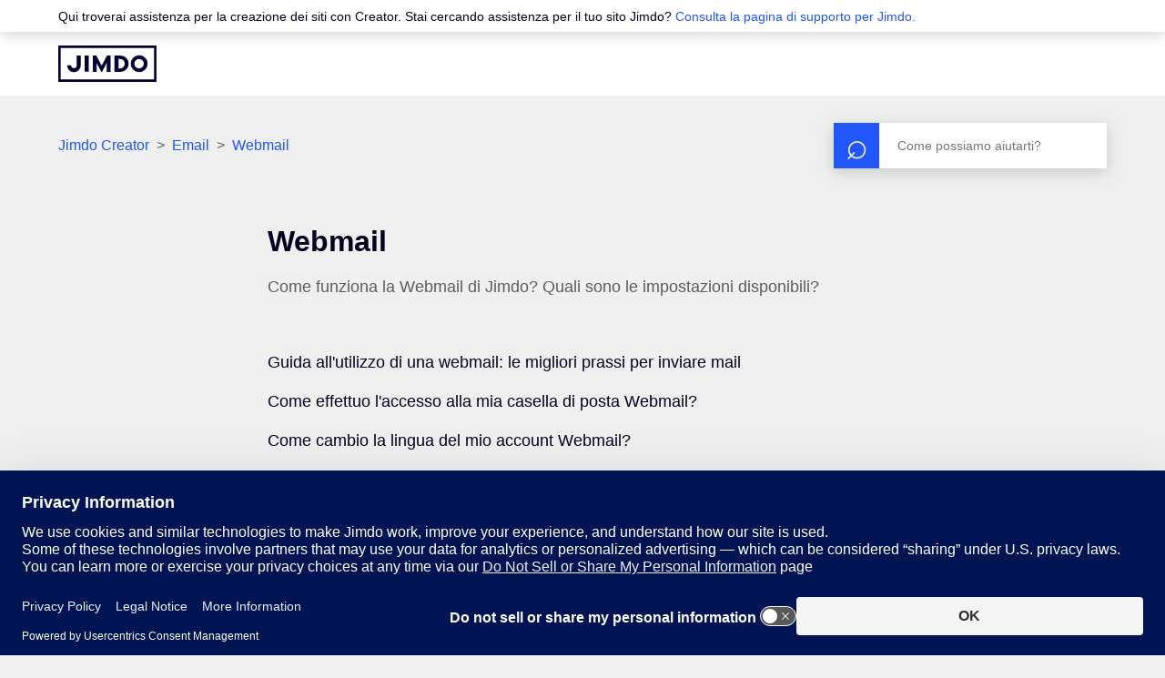

--- FILE ---
content_type: text/html; charset=utf-8
request_url: https://help.jimdo.com/hc/it/sections/115001578603-Webmail
body_size: 8395
content:
<!DOCTYPE html>
<html dir="ltr" lang="it">
<head>
  <meta charset="utf-8" />
  <!-- v26815 -->


  <title>Webmail &ndash; Jimdo Creator</title>

  

  <meta name="description" content="Come funziona la Webmail di Jimdo? Quali sono le impostazioni disponibili?" /><link rel="canonical" href="https://help.jimdo.com/hc/it/sections/115001578603-Webmail">
<link rel="alternate" hreflang="de" href="https://help.jimdo.com/hc/de/sections/115001578603-Webmail">
<link rel="alternate" hreflang="en-us" href="https://help.jimdo.com/hc/en-us/sections/115001578603-Webmail">
<link rel="alternate" hreflang="es" href="https://help.jimdo.com/hc/es/sections/115001578603-Webmail">
<link rel="alternate" hreflang="fr" href="https://help.jimdo.com/hc/fr/sections/115001578603-Webmail">
<link rel="alternate" hreflang="it" href="https://help.jimdo.com/hc/it/sections/115001578603-Webmail">
<link rel="alternate" hreflang="ja" href="https://help.jimdo.com/hc/ja/sections/115001578603-Web-%E3%83%A1%E3%83%BC%E3%83%AB">
<link rel="alternate" hreflang="nl" href="https://help.jimdo.com/hc/nl/sections/115001578603-Webmail">
<link rel="alternate" hreflang="x-default" href="https://help.jimdo.com/hc/en-us/sections/115001578603-Webmail">

  <link rel="stylesheet" href="//static.zdassets.com/hc/assets/application-f34d73e002337ab267a13449ad9d7955.css" media="all" id="stylesheet" />
  <link rel="stylesheet" type="text/css" href="/hc/theming_assets/620462/241899/style.css?digest=43923083100948">

  <link rel="icon" type="image/x-icon" href="/hc/theming_assets/01JMCNAZ071PBWKG5DSCT9WHER">

    

  <meta content="width=device-width, initial-scale=1.0" name="viewport" />
<meta name=“google-site-verification” content=“RxUgAOtgTPrPQXoP482tSiLlWhkHRyDqm1wU2hgP71I”>
<meta property="og:image" content="https://www.jimdo.com/preview.png" />
<!-- Start of jimdo Zendesk Widget script -->
<!--<script>/*<![CDATA[*/
//deactivate contact button in siteadmin help
if (window.location.href.indexOf('hc.jimdo.com') !== -1){
  window.zEmbed=function(){};
}
window.zEmbed||function(e,t){var n,o,d,i,s,a=[],r=document.createElement("iframe");window.zEmbed=function(){a.push(arguments)},window.zE=window.zE||window.zEmbed,r.src="javascript:false",r.title="",r.role="presentation",(r.frameElement||r).style.cssText="display: none",d=document.getElementsByTagName("script"),d=d[d.length-1],d.parentNode.insertBefore(r,d),i=r.contentWindow,s=i.document;try{o=s}catch(e){n=document.domain,r.src='javascript:var d=document.open();d.domain="'+n+'";void(0);',o=s}o.open()._l=function(){var o=this.createElement("script");n&&(this.domain=n),o.id="js-iframe-async",o.src=e,this.t=+new Date,this.zendeskHost=t,this.zEQueue=a,this.body.appendChild(o)},o.write('<body onload="document._l();">'),o.close()}("https://assets.zendesk.com/embeddable_framework/main.js","jimdo.zendesk.com");
/*]]>*/</script>-->
<!-- End of jimdo Zendesk Widget script -->
<!-- Start of Affiliate cookie script -->
<script>
/*<![CDATA[*/
  (function() {
    var DOMAIN = '.jimdo.com';
    var COOKIE_NAME = 'jimdoRefAffiliate';
    var AFFILIATE_REGEX_HASH = /ref=(a?\d+)/;
    var AFFILIATE_REGEX_QUERY = /[&|?]ref=(a?\d+)/;
    var LIFETIME_IN_DAYS = 60;
    var getAffId = function(str, regExp) {
        var cookie = (str || '').match(regExp) || [];
        if (cookie.length > 0) {
            return cookie[1];
        }
        return cookie;
    };
    var getAffIdFromUrl = function(hash, search) {
        if (AFFILIATE_REGEX_HASH.test(hash)) {
            return getAffId(hash, AFFILIATE_REGEX_HASH);
        }
        if (AFFILIATE_REGEX_QUERY.test(search)) {
            return getAffId(search, AFFILIATE_REGEX_QUERY);
        }
        return null;
    };
    var setCookie = function(cName, cValue, cDomain, cExpires, cPath) {
        var date = new Date(cExpires);
        var expiryDateGMT = date.toUTCString();
        document.cookie = cName + '=' + cValue + '; domain='
        + cDomain + '; expires=' + expiryDateGMT
        + ' ;path=' + cPath;
    };
    var main = function() {
        var affiliateId = getAffIdFromUrl(location.hash, location.search);
        if (affiliateId) {
            setCookie(
                COOKIE_NAME,
                affiliateId,
                DOMAIN,
                Date.now() + LIFETIME_IN_DAYS * 24 * 60 * 60 * 1000,
                '/'
            );
        }
    };
    main();
})();
/*]]>*/
</script>
<!-- Jimdo Consent Management v3 -->
<script src="https://assets.jimstatic.com/mato-assets/cm/consent-management-v4.2.0.min.js"></script>
<script>
  window.__jimdo__.initConsent({
    customAutomatedTrackingSettings: {
      category: 'www',
      anonymousCategory: 'lp.www',
    },
  });

  const dwh = window.__jimdo__.constructDwh({
    env: "lp",
    endpoint: window.__jimdo__.getRichTrackingEndpoint(window.location.hostname),
    anonId: window.__jimdo__.getAnonId,
    userAccountId: () => window.__jimdo__.getUserAccountId() || '',
  });

  const anonTracker = window.__jimdo__.constructAnonymousTracker({
    endpoint: window.__jimdo__.getAnonTrackingEndpoint(window.location.hostname),
  });

  window.__jimdo__.withConsentOptIn(
    window.__jimdo__.setRichTracking(dwh),
    window.__jimdo__.setAnonymousTracking(anonTracker),
    window.__jimdo__.configureAutomatedAnonymousTracking("lp.www")
  );
</script>

<script type="text/javascript">
  // Load ES module polyfill only for browsers that don't support ES modules
  if (!(HTMLScriptElement.supports && HTMLScriptElement.supports('importmap'))) {
    document.write('<script async src="/hc/theming_assets/01J4PGBPAK4535VQT6J92Z9X7W"><\/script>');
  }
</script>
<script type="importmap">
{
  "imports": {
    "new-request-form": "/hc/theming_assets/01JQTYFHH1WJ4MATJQ0PD3FKR0",
    "flash-notifications": "/hc/theming_assets/01J8Q4AX3VVWG8PJJKSQMYSAH1",
    "new-request-form-translations": "/hc/theming_assets/01JQTYFHET8HYRDA9MJR3TRRFR",
    "shared": "/hc/theming_assets/01JQTYFH80MBTCNKXP4Y8M69KX",
    "wysiwyg": "/hc/theming_assets/01J67A9QV97B2V790364ZWJR6Z"
  }
}
</script>
<script type="module">
  import { renderFlashNotifications } from "flash-notifications";
  const settings = {"brand_color":"rgba(33, 86, 250, 1)","brand_text_color":"rgba(239, 239, 239, 1)","text_color":"rgba(2, 2, 30, 1)","link_color":"rgba(33, 86, 250, 1)","background_color":"rgba(239, 239, 239, 1)","heading_font":"-apple-system, BlinkMacSystemFont, 'Segoe UI', Helvetica, Arial, sans-serif","text_font":"-apple-system, BlinkMacSystemFont, 'Segoe UI', Helvetica, Arial, sans-serif","logo":"/hc/theming_assets/01JP7RHWMAJ2Z0FT4FC3X8SW3D","logo_jp":"/hc/theming_assets/01J08MBFD67F5XBGZ07EENXCFW","logo_white":"/hc/theming_assets/01JP7RHX7E4PZ0HDECDN74KRJJ","logo_jp_white":"/hc/theming_assets/01JP7RHXGQ5VS9B9BW3D82JV00","favicon":"/hc/theming_assets/01JMCNAZ071PBWKG5DSCT9WHER","homepage_background_image":"/hc/theming_assets/01JMCNAZDQ9JW695QMN2E93CR0","community_background_image":"/hc/theming_assets/01JMCNB05JZXDH4D87EVB45WRY","community_image":"/hc/theming_assets/01JP7RHZ19C07X6WNYJH2BHYN9","404_image":"/hc/theming_assets/01JMCNB0YWTBWT62DTJHYGCD6R","instant_search":true,"scoped_kb_search":true,"scoped_community_search":false,"show_recent_activity":false,"show_articles_in_section":true,"show_article_author":false,"show_article_comments":false,"show_follow_article":false,"show_recently_viewed_articles":false,"show_related_articles":true,"show_article_sharing":false,"show_follow_section":false,"show_follow_post":false,"show_post_sharing":false,"show_follow_topic":false};
  const closeLabel = "Chiudi"
  renderFlashNotifications(settings, closeLabel);
</script>
  
</head>
<body class="">
  
  
  

  <header class="header">
  <div class="notification-banner">
    <div class="notification-gutter">
			Qui troverai assistenza per la creazione dei siti con Creator. Stai cercando assistenza per il tuo sito Jimdo?&nbsp;<a href="https://help.jimdo-dolphin.com/hc/it/?link_pos=header">Consulta la pagina di supporto per Jimdo.</a>





    </div>
  </div>
  <div class="header-gutter">
    <div class="logo">
      <a title="Home page" href="/hc/it">
        <img class="jimdo-logo" src="/hc/theming_assets/01JP7RHWMAJ2Z0FT4FC3X8SW3D" alt="Home page del Centro assistenza Jimdo Creator">
        <img class="jimdo-logo--jp" src="/hc/theming_assets/01J08MBFD67F5XBGZ07EENXCFW" alt="Home page del Centro assistenza Jimdo Creator">
      </a>
    </div>
  </div>
</header>


  <main role="main">
    <div class="container-divider"></div>
<div class="container">
  <nav class="sub-nav">
    <nav aria-label="Posizione attuale">
  <ol class="breadcrumbs">
    
      <li>
        
          <a href="/hc/it">Jimdo Creator</a>
        
      </li>
    
      <li>
        
          <a href="/hc/it/categories/115001247043-Email">Email</a>
        
      </li>
    
      <li>
        
          <a href="/hc/it/sections/115001578603-Webmail">Webmail</a>
        
      </li>
    
  </ol>
</nav>

    <form role="search" class="search" data-search="" action="/hc/it/search" accept-charset="UTF-8" method="get"><input type="hidden" name="utf8" value="&#x2713;" autocomplete="off" /><input type="search" name="query" id="query" placeholder="Cerca" aria-label="Cerca" /></form>
  </nav>

  <div class="section-container">
    <section class="section-content">
      <header class="page-header">
        <h1>Webmail</h1>
        
        
          <p class="page-header-description">Come funziona la Webmail di Jimdo? Quali sono le impostazioni disponibili? </p>
        
      </header>



      
        <ul class="article-list">
          
          
            <li class="article-list-item ">
              
              <a href="/hc/it/articles/19126940715028-Guida-all-utilizzo-di-una-webmail-le-migliori-prassi-per-inviare-mail" class="article-list-link">Guida all&#39;utilizzo di una webmail: le migliori prassi per inviare mail</a>
              
            </li>
          
          
          
            <li class="article-list-item ">
              
              <a href="/hc/it/articles/360025448552-Come-effettuo-l-accesso-alla-mia-casella-di-posta-Webmail" class="article-list-link">Come effettuo l&#39;accesso alla mia casella di posta Webmail?</a>
              
            </li>
          
          
          
            <li class="article-list-item ">
              
              <a href="/hc/it/articles/115005517926-Come-cambio-la-lingua-del-mio-account-Webmail" class="article-list-link">Come cambio la lingua del mio account Webmail?</a>
              
            </li>
          
          
          
            <li class="article-list-item ">
              
              <a href="/hc/it/articles/360000121746-Come-attivo-il-filtro-antispam-nel-mio-account-email" class="article-list-link">Come attivo il filtro antispam nel mio account email?</a>
              
            </li>
          
          
          
            <li class="article-list-item ">
              
              <a href="/hc/it/articles/115005510823-Come-imposto-una-risposta-automatica-per-il-mio-account-email" class="article-list-link">Come imposto una risposta automatica per il mio account email?</a>
              
            </li>
          
          
          
            <li class="article-list-item ">
              
              <a href="/hc/it/articles/360055042291-Come-posso-svuotare-la-mia-casella-di-posta-elettronica-piena" class="article-list-link">Come posso svuotare la mia casella di posta elettronica piena?</a>
              
            </li>
          
          
          
            <li class="article-list-item ">
              
              <a href="/hc/it/articles/115005510783-Come-inserisco-una-firma-nel-mio-account-email" class="article-list-link">Come inserisco una firma nel mio account email?</a>
              
            </li>
          
          
          
            <li class="article-list-item ">
              
              <a href="/hc/it/articles/360000119423-Come-creo-una-lista-no-spam-safelist-per-il-mio-account-e-mail" class="article-list-link">Come creo una lista no spam (safelist) per il mio account e-mail?</a>
              
            </li>
          
          
          
            <li class="article-list-item ">
              
              <a href="/hc/it/articles/360000119443-Come-creo-una-block-list-per-il-mio-account-email" class="article-list-link">Come creo una block list per il mio account email?</a>
              
            </li>
          
          
          
            <li class="article-list-item ">
              
              <a href="/hc/it/articles/115005510863-Come-recupero-delle-mail-cancellate-dal-mio-account-Webmail" class="article-list-link">Come recupero delle mail cancellate dal mio account Webmail?</a>
              
            </li>
          
          
        </ul>
      

      

    </section>
  </div>
</div>

  </main>

  <footer class="footer">
  <div class="footer-inner">
    <div class="footer-content">
      <div class="footer-content-row">
        <a title="Home page" href="/hc/it">
        <img class="footer-logo" src="/hc/theming_assets/01JP7RHX7E4PZ0HDECDN74KRJJ" alt="Home page del Centro assistenza Jimdo Creator">
        <img class="footer-logo--jp" src="/hc/theming_assets/01JP7RHXGQ5VS9B9BW3D82JV00" alt="Home page del Centro assistenza Jimdo Creator">
        </a>
        <p class="footer-tag-line">
          Andiamo pazzi per i siti.<br>Non vediamo l'ora di vedere il tuo.
        </p>
        <ul class="footer-social">
          <li>
            <a href="https://www.facebook.com/Jimdo.Italia" aria-label="Facebook" rel="noopener noreferrer" target="_blank">
              <svg viewBox="0 0 24 24" version="1.1">
                <g stroke="none" stroke-width="1" fill="none" fill-rule="evenodd">
                  <g fill="currentColor">
                    <path d="M21.4285714,-7.10542736e-15 L2.57142857,-7.10542736e-15 C1.15126779,-7.10542736e-15 0,1.15126779 0,2.57142857 L0,21.4285714 C0,22.8487322 1.15126779,24 2.57142857,24 L9.92410714,24 L9.92410714,15.8405357 L6.54910714,15.8405357 L6.54910714,12 L9.92410714,12 L9.92410714,9.07285714 C9.92410714,5.74339286 11.90625,3.90428571 14.9421429,3.90428571 C16.3960714,3.90428571 17.9164286,4.16357143 17.9164286,4.16357143 L17.9164286,7.43142857 L16.24125,7.43142857 C14.5907143,7.43142857 14.0758929,8.45571429 14.0758929,9.50625 L14.0758929,12 L17.7605357,12 L17.17125,15.8405357 L14.0758929,15.8405357 L14.0758929,24 L21.4285714,24 C22.8487322,24 24,22.8487322 24,21.4285714 L24,2.57142857 C24,1.15126779 22.8487322,-7.10542736e-15 21.4285714,-7.10542736e-15 L21.4285714,-7.10542736e-15 Z"></path>
                  </g>
                </g>
              </svg>
            </a>
          </li>
          <li>
            <a href="https://twitter.com/Jimdo_Italia" aria-label="Twitter" rel="noopener noreferrer" target="_blank">
              <svg viewBox="0 0 24 24" version="1.1">
                <g stroke="none" stroke-width="1" fill="none" fill-rule="evenodd">
                  <g fill="currentColor">
                    <path d="M14.2833 10.3857L23.2178 0H21.1006L13.3427 9.01774L7.14656 0H0L9.36984 13.6364L0 24.5274H2.11732L10.3098 15.0044L16.8534 24.5274H24L14.2827 10.3857H14.2833ZM11.3833 13.7566L10.4339 12.3987L2.88022 1.59389H6.1323L12.2282 10.3137L13.1776 11.6716L21.1016 23.006H17.8495L11.3833 13.7571V13.7566Z"></path>
                  </g>
                </g>
              </svg>
            </a>
          </li>
          <li>
            <a href="https://www.instagram.com/jimdo_global/" aria-label="Instagram" rel="noopener noreferrer" target="_blank">
              <svg viewBox="0 0 24 24" version="1.1">
                <g stroke="none" stroke-width="1" fill="none" fill-rule="evenodd">
                  <g fill="currentColor">
                    <path d="M12.0026771,5.84670311 C8.59743447,5.84670311 5.85075293,8.59399755 5.85075293,12 C5.85075293,15.4060025 8.59743447,18.1532969 12.0026771,18.1532969 C15.4079197,18.1532969 18.1546012,15.4060025 18.1546012,12 C18.1546012,8.59399755 15.4079197,5.84670311 12.0026771,5.84670311 Z M12.0026771,16.0004463 C9.80211935,16.0004463 8.00312326,14.2064041 8.00312326,12 C8.00312326,9.79359589 9.7967652,7.99955372 12.0026771,7.99955372 C14.208589,7.99955372 16.0022309,9.79359589 16.0022309,12 C16.0022309,14.2064041 14.2032348,16.0004463 12.0026771,16.0004463 L12.0026771,16.0004463 Z M19.8411601,5.59500167 C19.8411601,6.39294879 19.1986615,7.03023541 18.4062465,7.03023541 C17.6084774,7.03023541 16.971333,6.38759344 16.971333,5.59500167 C16.971333,4.80240991 17.6138316,4.15976793 18.4062465,4.15976793 C19.1986615,4.15976793 19.8411601,4.80240991 19.8411601,5.59500167 Z M23.9156721,7.05165681 C23.8246514,5.12908624 23.3856107,3.42608502 21.9774679,2.02298338 C20.5746793,0.619881736 18.872058,0.180743055 16.9499163,0.0843467589 C14.968879,-0.0281155863 9.03112103,-0.0281155863 7.05008366,0.0843467589 C5.13329615,0.175387705 3.43067485,0.614526386 2.02253207,2.01762803 C0.614389292,3.42072967 0.180702733,5.12373089 0.084327942,7.04630146 C-0.028109314,9.02778088 -0.028109314,14.9668638 0.084327942,16.9483432 C0.175348578,18.8709138 0.614389292,20.573915 2.02253207,21.9770166 C3.43067485,23.3801183 5.127942,23.8192569 7.05008366,23.9156532 C9.03112103,24.0281156 14.968879,24.0281156 16.9499163,23.9156532 C18.872058,23.8246123 20.5746793,23.3854736 21.9774679,21.9770166 C23.3802566,20.573915 23.8192973,18.8709138 23.9156721,16.9483432 C24.0281093,14.9668638 24.0281093,9.03313623 23.9156721,7.05165681 Z M21.3563859,19.074417 C20.9387619,20.1240656 20.1302844,20.9327234 19.0755159,21.3557961 C17.4960402,21.982372 13.7481316,21.8377775 12.0026771,21.8377775 C10.2572225,21.8377775 6.50395984,21.9770166 4.92983826,21.3557961 C3.88042387,20.9380788 3.07194646,20.129421 2.64896821,19.074417 C2.02253207,17.4945889 2.16709426,13.745844 2.16709426,12 C2.16709426,10.254156 2.02788622,6.50005578 2.64896821,4.92558295 C3.0665923,3.8759344 3.87506972,3.06727658 4.92983826,2.64420395 C6.509314,2.01762803 10.2572225,2.16222247 12.0026771,2.16222247 C13.7481316,2.16222247 17.5013943,2.02298338 19.0755159,2.64420395 C20.1249303,3.06192123 20.9334077,3.87057905 21.3563859,4.92558295 C21.9828221,6.50541113 21.8382599,10.254156 21.8382599,12 C21.8382599,13.745844 21.9828221,17.4999442 21.3563859,19.074417 Z"></path>
                  </g>
                </g>
              </svg>
            </a>
          </li>
          <li>
            <a href="https://www.youtube.com/user/JimdoItalia" aria-label="https://www.youtube.com/user/JimdoItalia" rel="noopener noreferrer" target="_blank">
              <svg viewBox="0 0 24 24" version="1.1">
                <g stroke="none" stroke-width="1" fill="none" fill-rule="evenodd">
                  <g fill="currentColor">
                    <path d="M23.4984967,6.65992448 C23.2224765,5.61291927 22.4092256,4.78833073 21.3766438,4.50849479 C19.5050153,4 12,4 12,4 C12,4 4.49502869,4 2.62335617,4.50849479 C1.59077443,4.788375 0.777523465,5.61291927 0.501503294,6.65992448 C0,8.55768229 0,12.5171771 0,12.5171771 C0,12.5171771 0,16.4766719 0.501503294,18.3744297 C0.777523465,19.4214349 1.59077443,20.2116693 2.62335617,20.4915052 C4.49502869,21 12,21 12,21 C12,21 19.5049713,21 21.3766438,20.4915052 C22.4092256,20.2116693 23.2224765,19.4214349 23.4984967,18.3744297 C24,16.4766719 24,12.5171771 24,12.5171771 C24,12.5171771 24,8.55768229 23.4984967,6.65992448 Z M9.54543757,16.1121016 L9.54543757,8.9222526 L15.8181399,12.5172656 L9.54543757,16.1121016 Z"></path>
                  </g>
                </g>
              </svg>
            </a>
          </li>
          <li>
            <a href="https://www.pinterest.de/jimdo/" aria-label="Pinterest" rel="noopener noreferrer" target="_blank">
              <svg viewBox="0 0 24 24" version="1.1">
                <g stroke="none" stroke-width="1" fill="none" fill-rule="evenodd">
                  <g fill="currentColor">
                    <path d="M13.03125,1.02184 C8.4890625,1.02184 4,4.03682044 4,8.91632826 C4,12.019466 5.753125,13.7826125 6.815625,13.7826125 C7.25390625,13.7826125 7.50625,12.5660414 7.50625,12.2222279 C7.50625,11.8122963 6.45703125,10.9395388 6.45703125,9.23369462 C6.45703125,5.68977024 9.16640625,3.17728654 12.6726562,3.17728654 C15.6875,3.17728654 17.91875,4.88313074 17.91875,8.01712357 C17.91875,10.3577005 16.9757812,14.7479352 13.9210937,14.7479352 C12.81875,14.7479352 11.8757812,13.9545193 11.8757812,12.8172898 C11.8757812,11.1511164 13.0445312,9.53783738 13.0445312,7.81876959 C13.0445312,4.9007622 8.8875,5.42970614 8.8875,8.95599905 C8.8875,9.69652057 8.98046875,10.5163837 9.3125,11.1907872 C8.7015625,13.8090597 7.453125,17.7100212 7.453125,20.4076353 C7.453125,21.240722 7.57265625,22.0605851 7.65234375,22.8936718 C7.80286458,23.0611707 7.72760417,23.0435392 7.9578125,22.9597898 C10.1890625,19.9183621 10.109375,19.3233002 11.11875,15.3429971 C11.6632813,16.3744378 13.0710937,16.9298289 14.1867187,16.9298289 C18.8882812,16.9298289 21,12.3676874 21,8.25514834 C21,3.87813726 17.2015625,1.02184 13.03125,1.02184 Z"></path>
                  </g>
                </g>
              </svg>
            </a>
          </li>
        </ul>
      </div>
    </div>
    <div class="footer-meta">
      <div class="footer-links">
        <a href="https://www.jimdo.com/it/info/about/>Informazioni legali</a>
<a href="https://www.jimdo.com/it/info/condizioni-generali/">Termini e condizioni generali</a>
<a href="https://www.jimdo.com/it/info/recesso-e-modulo/">Diritto di recesso</a>
<a href="https://www.jimdo.com/it/info/regolamento-sulla-privacy/">Dichiarazione privacy</a>
<a href="https://www.jimdo.com/info/cookies/policy/" 
   onclick="window.__jimdo__.showConsentBanner({layer:2}); return false;">Informativa sui cookie</a>
      </div>
      <div class="footer-language-selector">
        
        <div class="dropdown language-selector">
          <!-- Use a button for toggling the dropdown -->
          <div id="label-language-selection" class="language-selector-label">Switch language</div>
          <button
            class="dropdown-toggle"
            type="button"
            aria-labelledby="label-language-selection"
            aria-haspopup="true"
            aria-expanded="false"
          >
            Italiano
          </button>

          <div
            class="dropdown-menu dropdown-menu-end"
            id="language-menu"
            role="menu"
            aria-orientation="vertical"
          >
            <a
              href="/hc/change_language/it?return_to=%2Fhc%2Fit%2Fsections%2F115001578603-Webmail"
              dir="ltr"
              rel="nofollow"
              role="menuitemradio"
              aria-checked="true"
            >
              Italiano
            </a>
            
            <a
              href="/hc/change_language/de?return_to=%2Fhc%2Fde%2Fsections%2F115001578603-Webmail"
              dir="ltr"
              rel="nofollow"
              aria-checked="false"
              role="menuitemradio"
            >
              Deutsch
            </a>
            
            <a
              href="/hc/change_language/en-us?return_to=%2Fhc%2Fen-us%2Fsections%2F115001578603-Webmail"
              dir="ltr"
              rel="nofollow"
              aria-checked="false"
              role="menuitemradio"
            >
              English (US)
            </a>
            
            <a
              href="/hc/change_language/es?return_to=%2Fhc%2Fes%2Fsections%2F115001578603-Webmail"
              dir="ltr"
              rel="nofollow"
              aria-checked="false"
              role="menuitemradio"
            >
              Español
            </a>
            
            <a
              href="/hc/change_language/fr?return_to=%2Fhc%2Ffr%2Fsections%2F115001578603-Webmail"
              dir="ltr"
              rel="nofollow"
              aria-checked="false"
              role="menuitemradio"
            >
              Français
            </a>
            
            <a
              href="/hc/change_language/ja?return_to=%2Fhc%2Fja%2Fsections%2F115001578603-Web-%25E3%2583%25A1%25E3%2583%25BC%25E3%2583%25AB"
              dir="ltr"
              rel="nofollow"
              aria-checked="false"
              role="menuitemradio"
            >
              日本語
            </a>
            
            <a
              href="/hc/change_language/nl?return_to=%2Fhc%2Fnl%2Fsections%2F115001578603-Webmail"
              dir="ltr"
              rel="nofollow"
              aria-checked="false"
              role="menuitemradio"
            >
              Nederlands
            </a>
            
          </div>
        </div>
        
      </div>
    </div>
  </div>
</footer>


  <!-- / -->

  
  <script src="//static.zdassets.com/hc/assets/it.dfd1e216aac17126c9cd.js"></script>
  

  <script type="text/javascript">
  /*

    Greetings sourcecode lurker!

    This is for internal Zendesk and legacy usage,
    we don't support or guarantee any of these values
    so please don't build stuff on top of them.

  */

  HelpCenter = {};
  HelpCenter.account = {"subdomain":"jimdo","environment":"production","name":"Jimdo"};
  HelpCenter.user = {"identifier":"da39a3ee5e6b4b0d3255bfef95601890afd80709","email":null,"name":"","role":"anonymous","avatar_url":"https://assets.zendesk.com/hc/assets/default_avatar.png","is_admin":false,"organizations":[],"groups":[]};
  HelpCenter.internal = {"asset_url":"//static.zdassets.com/hc/assets/","web_widget_asset_composer_url":"https://static.zdassets.com/ekr/snippet.js","current_session":{"locale":"it","csrf_token":"hc:hcobject:server:ThXP8EY5JKaPVEjl9kztGFzVc9rWgE-YKPpHo3AdnuHGSw4TjMRww_tOY_E8m14N8nzlrSLoQPCbeonuj2WBbg","shared_csrf_token":null},"usage_tracking":{"event":"section_viewed","data":"[base64]","url":"https://help.jimdo.com/hc/activity"},"current_record_id":null,"current_record_url":null,"current_record_title":null,"current_text_direction":"ltr","current_brand_id":241899,"current_brand_name":"Jimdo","current_brand_url":"https://jimdo.zendesk.com","current_brand_active":true,"current_path":"/hc/it/sections/115001578603-Webmail","show_autocomplete_breadcrumbs":true,"user_info_changing_enabled":false,"has_user_profiles_enabled":false,"has_end_user_attachments":true,"user_aliases_enabled":false,"has_anonymous_kb_voting":true,"has_multi_language_help_center":true,"show_at_mentions":false,"embeddables_config":{"embeddables_web_widget":false,"embeddables_help_center_auth_enabled":false,"embeddables_connect_ipms":false},"answer_bot_subdomain":"static","gather_plan_state":"subscribed","has_article_verification":true,"has_gather":true,"has_ckeditor":true,"has_community_enabled":false,"has_community_badges":true,"has_community_post_content_tagging":false,"has_gather_content_tags":true,"has_guide_content_tags":true,"has_user_segments":true,"has_answer_bot_web_form_enabled":false,"has_garden_modals":false,"theming_cookie_key":"hc-da39a3ee5e6b4b0d3255bfef95601890afd80709-2-preview","is_preview":false,"has_search_settings_in_plan":true,"theming_api_version":4,"theming_settings":{"brand_color":"rgba(33, 86, 250, 1)","brand_text_color":"rgba(239, 239, 239, 1)","text_color":"rgba(2, 2, 30, 1)","link_color":"rgba(33, 86, 250, 1)","background_color":"rgba(239, 239, 239, 1)","heading_font":"-apple-system, BlinkMacSystemFont, 'Segoe UI', Helvetica, Arial, sans-serif","text_font":"-apple-system, BlinkMacSystemFont, 'Segoe UI', Helvetica, Arial, sans-serif","logo":"/hc/theming_assets/01JP7RHWMAJ2Z0FT4FC3X8SW3D","logo_jp":"/hc/theming_assets/01J08MBFD67F5XBGZ07EENXCFW","logo_white":"/hc/theming_assets/01JP7RHX7E4PZ0HDECDN74KRJJ","logo_jp_white":"/hc/theming_assets/01JP7RHXGQ5VS9B9BW3D82JV00","favicon":"/hc/theming_assets/01JMCNAZ071PBWKG5DSCT9WHER","homepage_background_image":"/hc/theming_assets/01JMCNAZDQ9JW695QMN2E93CR0","community_background_image":"/hc/theming_assets/01JMCNB05JZXDH4D87EVB45WRY","community_image":"/hc/theming_assets/01JP7RHZ19C07X6WNYJH2BHYN9","404_image":"/hc/theming_assets/01JMCNB0YWTBWT62DTJHYGCD6R","instant_search":true,"scoped_kb_search":true,"scoped_community_search":false,"show_recent_activity":false,"show_articles_in_section":true,"show_article_author":false,"show_article_comments":false,"show_follow_article":false,"show_recently_viewed_articles":false,"show_related_articles":true,"show_article_sharing":false,"show_follow_section":false,"show_follow_post":false,"show_post_sharing":false,"show_follow_topic":false},"has_pci_credit_card_custom_field":true,"help_center_restricted":false,"is_assuming_someone_else":false,"flash_messages":[],"user_photo_editing_enabled":true,"user_preferred_locale":"en-us","base_locale":"it","login_url":"https://jimdo.zendesk.com/access?brand_id=241899\u0026return_to=https%3A%2F%2Fhelp.jimdo.com%2Fhc%2Fit%2Fsections%2F115001578603-Webmail","has_alternate_templates":true,"has_custom_statuses_enabled":false,"has_hc_generative_answers_setting_enabled":true,"has_generative_search_with_zgpt_enabled":false,"has_suggested_initial_questions_enabled":false,"has_guide_service_catalog":true,"has_service_catalog_search_poc":false,"has_service_catalog_itam":false,"has_csat_reverse_2_scale_in_mobile":false,"has_knowledge_navigation":false,"has_unified_navigation":false,"has_csat_bet365_branding":false,"version":"v26815","dev_mode":false};
</script>

  
  
  <script src="//static.zdassets.com/hc/assets/hc_enduser-c304a59cc4910c22eff1a91d3767ba6e.js"></script>
  <script type="text/javascript" src="/hc/theming_assets/620462/241899/script.js?digest=43923083100948"></script>
  
</body>
</html>

--- FILE ---
content_type: application/javascript
request_url: https://help.jimdo.com/hc/theming_assets/01JQTYFH80MBTCNKXP4Y8M69KX
body_size: 180467
content:
function e(e,t){return t.forEach((function(t){t&&"string"!=typeof t&&!Array.isArray(t)&&Object.keys(t).forEach((function(n){if("default"!==n&&!(n in e)){var r=Object.getOwnPropertyDescriptor(t,n);Object.defineProperty(e,n,r.get?r:{enumerable:!0,get:function(){return t[n]}})}}))})),Object.freeze(e)}var t="undefined"!=typeof globalThis?globalThis:"undefined"!=typeof window?window:"undefined"!=typeof global?global:"undefined"!=typeof self?self:{};function n(e){return e&&e.__esModule&&Object.prototype.hasOwnProperty.call(e,"default")?e.default:e}var r,o,a={exports:{}},i={};function s(){if(o)return r;o=1;var e=Object.getOwnPropertySymbols,t=Object.prototype.hasOwnProperty,n=Object.prototype.propertyIsEnumerable;return r=function(){try{if(!Object.assign)return!1;var e=new String("abc");if(e[5]="de","5"===Object.getOwnPropertyNames(e)[0])return!1;for(var t={},n=0;n<10;n++)t["_"+String.fromCharCode(n)]=n;var r=Object.getOwnPropertyNames(t).map((function(e){return t[e]}));if("0123456789"!==r.join(""))return!1;var o={};return"abcdefghijklmnopqrst".split("").forEach((function(e){o[e]=e})),"abcdefghijklmnopqrst"===Object.keys(Object.assign({},o)).join("")}catch(e){return!1}}()?Object.assign:function(r,o){for(var a,i,s=function(e){if(null==e)throw new TypeError("Object.assign cannot be called with null or undefined");return Object(e)}(r),l=1;l<arguments.length;l++){for(var u in a=Object(arguments[l]))t.call(a,u)&&(s[u]=a[u]);if(e){i=e(a);for(var c=0;c<i.length;c++)n.call(a,i[c])&&(s[i[c]]=a[i[c]])}}return s},r}var l,u={exports:{}},c={};u.exports=function(){if(l)return c;l=1;var e=s(),t=60103,n=60106;c.Fragment=60107,c.StrictMode=60108,c.Profiler=60114;var r=60109,o=60110,a=60112;c.Suspense=60113;var i=60115,u=60116;if("function"==typeof Symbol&&Symbol.for){var d=Symbol.for;t=d("react.element"),n=d("react.portal"),c.Fragment=d("react.fragment"),c.StrictMode=d("react.strict_mode"),c.Profiler=d("react.profiler"),r=d("react.provider"),o=d("react.context"),a=d("react.forward_ref"),c.Suspense=d("react.suspense"),i=d("react.memo"),u=d("react.lazy")}var f="function"==typeof Symbol&&Symbol.iterator;function p(e){for(var t="https://reactjs.org/docs/error-decoder.html?invariant="+e,n=1;n<arguments.length;n++)t+="&args[]="+encodeURIComponent(arguments[n]);return"Minified React error #"+e+"; visit "+t+" for the full message or use the non-minified dev environment for full errors and additional helpful warnings."}var h={isMounted:function(){return!1},enqueueForceUpdate:function(){},enqueueReplaceState:function(){},enqueueSetState:function(){}},m={};function g(e,t,n){this.props=e,this.context=t,this.refs=m,this.updater=n||h}function y(){}function b(e,t,n){this.props=e,this.context=t,this.refs=m,this.updater=n||h}g.prototype.isReactComponent={},g.prototype.setState=function(e,t){if("object"!=typeof e&&"function"!=typeof e&&null!=e)throw Error(p(85));this.updater.enqueueSetState(this,e,t,"setState")},g.prototype.forceUpdate=function(e){this.updater.enqueueForceUpdate(this,e,"forceUpdate")},y.prototype=g.prototype;var v=b.prototype=new y;v.constructor=b,e(v,g.prototype),v.isPureReactComponent=!0;var w={current:null},x=Object.prototype.hasOwnProperty,k={key:!0,ref:!0,__self:!0,__source:!0};function E(e,n,r){var o,a={},i=null,s=null;if(null!=n)for(o in void 0!==n.ref&&(s=n.ref),void 0!==n.key&&(i=""+n.key),n)x.call(n,o)&&!k.hasOwnProperty(o)&&(a[o]=n[o]);var l=arguments.length-2;if(1===l)a.children=r;else if(1<l){for(var u=Array(l),c=0;c<l;c++)u[c]=arguments[c+2];a.children=u}if(e&&e.defaultProps)for(o in l=e.defaultProps)void 0===a[o]&&(a[o]=l[o]);return{$$typeof:t,type:e,key:i,ref:s,props:a,_owner:w.current}}function S(e){return"object"==typeof e&&null!==e&&e.$$typeof===t}var C=/\/+/g;function O(e,t){return"object"==typeof e&&null!==e&&null!=e.key?function(e){var t={"=":"=0",":":"=2"};return"$"+e.replace(/[=:]/g,(function(e){return t[e]}))}(""+e.key):t.toString(36)}function P(e,r,o,a,i){var s=typeof e;"undefined"!==s&&"boolean"!==s||(e=null);var l=!1;if(null===e)l=!0;else switch(s){case"string":case"number":l=!0;break;case"object":switch(e.$$typeof){case t:case n:l=!0}}if(l)return i=i(l=e),e=""===a?"."+O(l,0):a,Array.isArray(i)?(o="",null!=e&&(o=e.replace(C,"$&/")+"/"),P(i,r,o,"",(function(e){return e}))):null!=i&&(S(i)&&(i=function(e,n){return{$$typeof:t,type:e.type,key:n,ref:e.ref,props:e.props,_owner:e._owner}}(i,o+(!i.key||l&&l.key===i.key?"":(""+i.key).replace(C,"$&/")+"/")+e)),r.push(i)),1;if(l=0,a=""===a?".":a+":",Array.isArray(e))for(var u=0;u<e.length;u++){var c=a+O(s=e[u],u);l+=P(s,r,o,c,i)}else if(c=function(e){return null===e||"object"!=typeof e?null:"function"==typeof(e=f&&e[f]||e["@@iterator"])?e:null}(e),"function"==typeof c)for(e=c.call(e),u=0;!(s=e.next()).done;)l+=P(s=s.value,r,o,c=a+O(s,u++),i);else if("object"===s)throw r=""+e,Error(p(31,"[object Object]"===r?"object with keys {"+Object.keys(e).join(", ")+"}":r));return l}function I(e,t,n){if(null==e)return e;var r=[],o=0;return P(e,r,"","",(function(e){return t.call(n,e,o++)})),r}function T(e){if(-1===e._status){var t=e._result;t=t(),e._status=0,e._result=t,t.then((function(t){0===e._status&&(t=t.default,e._status=1,e._result=t)}),(function(t){0===e._status&&(e._status=2,e._result=t)}))}if(1===e._status)return e._result;throw e._result}var N={current:null};function A(){var e=N.current;if(null===e)throw Error(p(321));return e}var R={ReactCurrentDispatcher:N,ReactCurrentBatchConfig:{transition:0},ReactCurrentOwner:w,IsSomeRendererActing:{current:!1},assign:e};return c.Children={map:I,forEach:function(e,t,n){I(e,(function(){t.apply(this,arguments)}),n)},count:function(e){var t=0;return I(e,(function(){t++})),t},toArray:function(e){return I(e,(function(e){return e}))||[]},only:function(e){if(!S(e))throw Error(p(143));return e}},c.Component=g,c.PureComponent=b,c.__SECRET_INTERNALS_DO_NOT_USE_OR_YOU_WILL_BE_FIRED=R,c.cloneElement=function(n,r,o){if(null==n)throw Error(p(267,n));var a=e({},n.props),i=n.key,s=n.ref,l=n._owner;if(null!=r){if(void 0!==r.ref&&(s=r.ref,l=w.current),void 0!==r.key&&(i=""+r.key),n.type&&n.type.defaultProps)var u=n.type.defaultProps;for(c in r)x.call(r,c)&&!k.hasOwnProperty(c)&&(a[c]=void 0===r[c]&&void 0!==u?u[c]:r[c])}var c=arguments.length-2;if(1===c)a.children=o;else if(1<c){u=Array(c);for(var d=0;d<c;d++)u[d]=arguments[d+2];a.children=u}return{$$typeof:t,type:n.type,key:i,ref:s,props:a,_owner:l}},c.createContext=function(e,t){return void 0===t&&(t=null),(e={$$typeof:o,_calculateChangedBits:t,_currentValue:e,_currentValue2:e,_threadCount:0,Provider:null,Consumer:null}).Provider={$$typeof:r,_context:e},e.Consumer=e},c.createElement=E,c.createFactory=function(e){var t=E.bind(null,e);return t.type=e,t},c.createRef=function(){return{current:null}},c.forwardRef=function(e){return{$$typeof:a,render:e}},c.isValidElement=S,c.lazy=function(e){return{$$typeof:u,_payload:{_status:-1,_result:e},_init:T}},c.memo=function(e,t){return{$$typeof:i,type:e,compare:void 0===t?null:t}},c.useCallback=function(e,t){return A().useCallback(e,t)},c.useContext=function(e,t){return A().useContext(e,t)},c.useDebugValue=function(){},c.useEffect=function(e,t){return A().useEffect(e,t)},c.useImperativeHandle=function(e,t,n){return A().useImperativeHandle(e,t,n)},c.useLayoutEffect=function(e,t){return A().useLayoutEffect(e,t)},c.useMemo=function(e,t){return A().useMemo(e,t)},c.useReducer=function(e,t,n){return A().useReducer(e,t,n)},c.useRef=function(e){return A().useRef(e)},c.useState=function(e){return A().useState(e)},c.version="17.0.2",c}();var d,f=u.exports,p=n(f),h=e({__proto__:null,default:p},[f]);a.exports=function(){if(d)return i;d=1,s();var e=f,t=60103;if(i.Fragment=60107,"function"==typeof Symbol&&Symbol.for){var n=Symbol.for;t=n("react.element"),i.Fragment=n("react.fragment")}var r=e.__SECRET_INTERNALS_DO_NOT_USE_OR_YOU_WILL_BE_FIRED.ReactCurrentOwner,o=Object.prototype.hasOwnProperty,a={key:!0,ref:!0,__self:!0,__source:!0};function l(e,n,i){var s,l={},u=null,c=null;for(s in void 0!==i&&(u=""+i),void 0!==n.key&&(u=""+n.key),void 0!==n.ref&&(c=n.ref),n)o.call(n,s)&&!a.hasOwnProperty(s)&&(l[s]=n[s]);if(e&&e.defaultProps)for(s in n=e.defaultProps)void 0===l[s]&&(l[s]=n[s]);return{$$typeof:t,type:e,key:u,ref:c,props:l,_owner:r.current}}return i.jsx=l,i.jsxs=l,i}();var m,g,y,b=a.exports,v={exports:{}},w={},x={exports:{}},k={};function E(){return g||(g=1,x.exports=(m||(m=1,function(e){var t,n,r,o;if("object"==typeof performance&&"function"==typeof performance.now){var a=performance;e.unstable_now=function(){return a.now()}}else{var i=Date,s=i.now();e.unstable_now=function(){return i.now()-s}}if("undefined"==typeof window||"function"!=typeof MessageChannel){var l=null,u=null,c=function(){if(null!==l)try{var t=e.unstable_now();l(!0,t),l=null}catch(e){throw setTimeout(c,0),e}};t=function(e){null!==l?setTimeout(t,0,e):(l=e,setTimeout(c,0))},n=function(e,t){u=setTimeout(e,t)},r=function(){clearTimeout(u)},e.unstable_shouldYield=function(){return!1},o=e.unstable_forceFrameRate=function(){}}else{var d=window.setTimeout,f=window.clearTimeout;if("undefined"!=typeof console){var p=window.cancelAnimationFrame;"function"!=typeof window.requestAnimationFrame&&console.error("This browser doesn't support requestAnimationFrame. Make sure that you load a polyfill in older browsers. https://reactjs.org/link/react-polyfills"),"function"!=typeof p&&console.error("This browser doesn't support cancelAnimationFrame. Make sure that you load a polyfill in older browsers. https://reactjs.org/link/react-polyfills")}var h=!1,m=null,g=-1,y=5,b=0;e.unstable_shouldYield=function(){return e.unstable_now()>=b},o=function(){},e.unstable_forceFrameRate=function(e){0>e||125<e?console.error("forceFrameRate takes a positive int between 0 and 125, forcing frame rates higher than 125 fps is not supported"):y=0<e?Math.floor(1e3/e):5};var v=new MessageChannel,w=v.port2;v.port1.onmessage=function(){if(null!==m){var t=e.unstable_now();b=t+y;try{m(!0,t)?w.postMessage(null):(h=!1,m=null)}catch(e){throw w.postMessage(null),e}}else h=!1},t=function(e){m=e,h||(h=!0,w.postMessage(null))},n=function(t,n){g=d((function(){t(e.unstable_now())}),n)},r=function(){f(g),g=-1}}function x(e,t){var n=e.length;e.push(t);e:for(;;){var r=n-1>>>1,o=e[r];if(!(void 0!==o&&0<S(o,t)))break e;e[r]=t,e[n]=o,n=r}}function k(e){return void 0===(e=e[0])?null:e}function E(e){var t=e[0];if(void 0!==t){var n=e.pop();if(n!==t){e[0]=n;e:for(var r=0,o=e.length;r<o;){var a=2*(r+1)-1,i=e[a],s=a+1,l=e[s];if(void 0!==i&&0>S(i,n))void 0!==l&&0>S(l,i)?(e[r]=l,e[s]=n,r=s):(e[r]=i,e[a]=n,r=a);else{if(!(void 0!==l&&0>S(l,n)))break e;e[r]=l,e[s]=n,r=s}}}return t}return null}function S(e,t){var n=e.sortIndex-t.sortIndex;return 0!==n?n:e.id-t.id}var C=[],O=[],P=1,I=null,T=3,N=!1,A=!1,R=!1;function M(e){for(var t=k(O);null!==t;){if(null===t.callback)E(O);else{if(!(t.startTime<=e))break;E(O),t.sortIndex=t.expirationTime,x(C,t)}t=k(O)}}function L(e){if(R=!1,M(e),!A)if(null!==k(C))A=!0,t(D);else{var r=k(O);null!==r&&n(L,r.startTime-e)}}function D(t,o){A=!1,R&&(R=!1,r()),N=!0;var a=T;try{for(M(o),I=k(C);null!==I&&(!(I.expirationTime>o)||t&&!e.unstable_shouldYield());){var i=I.callback;if("function"==typeof i){I.callback=null,T=I.priorityLevel;var s=i(I.expirationTime<=o);o=e.unstable_now(),"function"==typeof s?I.callback=s:I===k(C)&&E(C),M(o)}else E(C);I=k(C)}if(null!==I)var l=!0;else{var u=k(O);null!==u&&n(L,u.startTime-o),l=!1}return l}finally{I=null,T=a,N=!1}}var _=o;e.unstable_IdlePriority=5,e.unstable_ImmediatePriority=1,e.unstable_LowPriority=4,e.unstable_NormalPriority=3,e.unstable_Profiling=null,e.unstable_UserBlockingPriority=2,e.unstable_cancelCallback=function(e){e.callback=null},e.unstable_continueExecution=function(){A||N||(A=!0,t(D))},e.unstable_getCurrentPriorityLevel=function(){return T},e.unstable_getFirstCallbackNode=function(){return k(C)},e.unstable_next=function(e){switch(T){case 1:case 2:case 3:var t=3;break;default:t=T}var n=T;T=t;try{return e()}finally{T=n}},e.unstable_pauseExecution=function(){},e.unstable_requestPaint=_,e.unstable_runWithPriority=function(e,t){switch(e){case 1:case 2:case 3:case 4:case 5:break;default:e=3}var n=T;T=e;try{return t()}finally{T=n}},e.unstable_scheduleCallback=function(o,a,i){var s=e.unstable_now();switch(i="object"==typeof i&&null!==i&&"number"==typeof(i=i.delay)&&0<i?s+i:s,o){case 1:var l=-1;break;case 2:l=250;break;case 5:l=1073741823;break;case 4:l=1e4;break;default:l=5e3}return o={id:P++,callback:a,priorityLevel:o,startTime:i,expirationTime:l=i+l,sortIndex:-1},i>s?(o.sortIndex=i,x(O,o),null===k(C)&&o===k(O)&&(R?r():R=!0,n(L,i-s))):(o.sortIndex=l,x(C,o),A||N||(A=!0,t(D))),o},e.unstable_wrapCallback=function(e){var t=T;return function(){var n=T;T=t;try{return e.apply(this,arguments)}finally{T=n}}}}(k)),k)),x.exports}
/** @license React v17.0.2
 * react-dom.production.min.js
 *
 * Copyright (c) Facebook, Inc. and its affiliates.
 *
 * This source code is licensed under the MIT license found in the
 * LICENSE file in the root directory of this source tree.
 */!function e(){if("undefined"!=typeof __REACT_DEVTOOLS_GLOBAL_HOOK__&&"function"==typeof __REACT_DEVTOOLS_GLOBAL_HOOK__.checkDCE)try{__REACT_DEVTOOLS_GLOBAL_HOOK__.checkDCE(e)}catch(e){console.error(e)}}(),v.exports=function(){if(y)return w;y=1;var e=f,t=s(),n=E();function r(e){for(var t="https://reactjs.org/docs/error-decoder.html?invariant="+e,n=1;n<arguments.length;n++)t+="&args[]="+encodeURIComponent(arguments[n]);return"Minified React error #"+e+"; visit "+t+" for the full message or use the non-minified dev environment for full errors and additional helpful warnings."}if(!e)throw Error(r(227));var o=new Set,a={};function i(e,t){l(e,t),l(e+"Capture",t)}function l(e,t){for(a[e]=t,e=0;e<t.length;e++)o.add(t[e])}var u=!("undefined"==typeof window||void 0===window.document||void 0===window.document.createElement),c=/^[:A-Z_a-z\u00C0-\u00D6\u00D8-\u00F6\u00F8-\u02FF\u0370-\u037D\u037F-\u1FFF\u200C-\u200D\u2070-\u218F\u2C00-\u2FEF\u3001-\uD7FF\uF900-\uFDCF\uFDF0-\uFFFD][:A-Z_a-z\u00C0-\u00D6\u00D8-\u00F6\u00F8-\u02FF\u0370-\u037D\u037F-\u1FFF\u200C-\u200D\u2070-\u218F\u2C00-\u2FEF\u3001-\uD7FF\uF900-\uFDCF\uFDF0-\uFFFD\-.0-9\u00B7\u0300-\u036F\u203F-\u2040]*$/,d=Object.prototype.hasOwnProperty,p={},h={};function m(e,t,n,r,o,a,i){this.acceptsBooleans=2===t||3===t||4===t,this.attributeName=r,this.attributeNamespace=o,this.mustUseProperty=n,this.propertyName=e,this.type=t,this.sanitizeURL=a,this.removeEmptyString=i}var g={};"children dangerouslySetInnerHTML defaultValue defaultChecked innerHTML suppressContentEditableWarning suppressHydrationWarning style".split(" ").forEach((function(e){g[e]=new m(e,0,!1,e,null,!1,!1)})),[["acceptCharset","accept-charset"],["className","class"],["htmlFor","for"],["httpEquiv","http-equiv"]].forEach((function(e){var t=e[0];g[t]=new m(t,1,!1,e[1],null,!1,!1)})),["contentEditable","draggable","spellCheck","value"].forEach((function(e){g[e]=new m(e,2,!1,e.toLowerCase(),null,!1,!1)})),["autoReverse","externalResourcesRequired","focusable","preserveAlpha"].forEach((function(e){g[e]=new m(e,2,!1,e,null,!1,!1)})),"allowFullScreen async autoFocus autoPlay controls default defer disabled disablePictureInPicture disableRemotePlayback formNoValidate hidden loop noModule noValidate open playsInline readOnly required reversed scoped seamless itemScope".split(" ").forEach((function(e){g[e]=new m(e,3,!1,e.toLowerCase(),null,!1,!1)})),["checked","multiple","muted","selected"].forEach((function(e){g[e]=new m(e,3,!0,e,null,!1,!1)})),["capture","download"].forEach((function(e){g[e]=new m(e,4,!1,e,null,!1,!1)})),["cols","rows","size","span"].forEach((function(e){g[e]=new m(e,6,!1,e,null,!1,!1)})),["rowSpan","start"].forEach((function(e){g[e]=new m(e,5,!1,e.toLowerCase(),null,!1,!1)}));var b=/[\-:]([a-z])/g;function v(e){return e[1].toUpperCase()}function x(e,t,n,r){var o=g.hasOwnProperty(t)?g[t]:null;(null!==o?0===o.type:!r&&2<t.length&&("o"===t[0]||"O"===t[0])&&("n"===t[1]||"N"===t[1]))||(function(e,t,n,r){if(null==t||function(e,t,n,r){if(null!==n&&0===n.type)return!1;switch(typeof t){case"function":case"symbol":return!0;case"boolean":return!r&&(null!==n?!n.acceptsBooleans:"data-"!==(e=e.toLowerCase().slice(0,5))&&"aria-"!==e);default:return!1}}(e,t,n,r))return!0;if(r)return!1;if(null!==n)switch(n.type){case 3:return!t;case 4:return!1===t;case 5:return isNaN(t);case 6:return isNaN(t)||1>t}return!1}(t,n,o,r)&&(n=null),r||null===o?function(e){return!!d.call(h,e)||!d.call(p,e)&&(c.test(e)?h[e]=!0:(p[e]=!0,!1))}(t)&&(null===n?e.removeAttribute(t):e.setAttribute(t,""+n)):o.mustUseProperty?e[o.propertyName]=null===n?3!==o.type&&"":n:(t=o.attributeName,r=o.attributeNamespace,null===n?e.removeAttribute(t):(n=3===(o=o.type)||4===o&&!0===n?"":""+n,r?e.setAttributeNS(r,t,n):e.setAttribute(t,n))))}"accent-height alignment-baseline arabic-form baseline-shift cap-height clip-path clip-rule color-interpolation color-interpolation-filters color-profile color-rendering dominant-baseline enable-background fill-opacity fill-rule flood-color flood-opacity font-family font-size font-size-adjust font-stretch font-style font-variant font-weight glyph-name glyph-orientation-horizontal glyph-orientation-vertical horiz-adv-x horiz-origin-x image-rendering letter-spacing lighting-color marker-end marker-mid marker-start overline-position overline-thickness paint-order panose-1 pointer-events rendering-intent shape-rendering stop-color stop-opacity strikethrough-position strikethrough-thickness stroke-dasharray stroke-dashoffset stroke-linecap stroke-linejoin stroke-miterlimit stroke-opacity stroke-width text-anchor text-decoration text-rendering underline-position underline-thickness unicode-bidi unicode-range units-per-em v-alphabetic v-hanging v-ideographic v-mathematical vector-effect vert-adv-y vert-origin-x vert-origin-y word-spacing writing-mode xmlns:xlink x-height".split(" ").forEach((function(e){var t=e.replace(b,v);g[t]=new m(t,1,!1,e,null,!1,!1)})),"xlink:actuate xlink:arcrole xlink:role xlink:show xlink:title xlink:type".split(" ").forEach((function(e){var t=e.replace(b,v);g[t]=new m(t,1,!1,e,"http://www.w3.org/1999/xlink",!1,!1)})),["xml:base","xml:lang","xml:space"].forEach((function(e){var t=e.replace(b,v);g[t]=new m(t,1,!1,e,"http://www.w3.org/XML/1998/namespace",!1,!1)})),["tabIndex","crossOrigin"].forEach((function(e){g[e]=new m(e,1,!1,e.toLowerCase(),null,!1,!1)})),g.xlinkHref=new m("xlinkHref",1,!1,"xlink:href","http://www.w3.org/1999/xlink",!0,!1),["src","href","action","formAction"].forEach((function(e){g[e]=new m(e,1,!1,e.toLowerCase(),null,!0,!0)}));var k=e.__SECRET_INTERNALS_DO_NOT_USE_OR_YOU_WILL_BE_FIRED,S=60103,C=60106,O=60107,P=60108,I=60114,T=60109,N=60110,A=60112,R=60113,M=60120,L=60115,D=60116,_=60121,j=60128,z=60129,F=60130,H=60131;if("function"==typeof Symbol&&Symbol.for){var $=Symbol.for;S=$("react.element"),C=$("react.portal"),O=$("react.fragment"),P=$("react.strict_mode"),I=$("react.profiler"),T=$("react.provider"),N=$("react.context"),A=$("react.forward_ref"),R=$("react.suspense"),M=$("react.suspense_list"),L=$("react.memo"),D=$("react.lazy"),_=$("react.block"),$("react.scope"),j=$("react.opaque.id"),z=$("react.debug_trace_mode"),F=$("react.offscreen"),H=$("react.legacy_hidden")}var B,V="function"==typeof Symbol&&Symbol.iterator;function U(e){return null===e||"object"!=typeof e?null:"function"==typeof(e=V&&e[V]||e["@@iterator"])?e:null}function W(e){if(void 0===B)try{throw Error()}catch(e){var t=e.stack.trim().match(/\n( *(at )?)/);B=t&&t[1]||""}return"\n"+B+e}var q=!1;function K(e,t){if(!e||q)return"";q=!0;var n=Error.prepareStackTrace;Error.prepareStackTrace=void 0;try{if(t)if(t=function(){throw Error()},Object.defineProperty(t.prototype,"props",{set:function(){throw Error()}}),"object"==typeof Reflect&&Reflect.construct){try{Reflect.construct(t,[])}catch(e){var r=e}Reflect.construct(e,[],t)}else{try{t.call()}catch(e){r=e}e.call(t.prototype)}else{try{throw Error()}catch(e){r=e}e()}}catch(e){if(e&&r&&"string"==typeof e.stack){for(var o=e.stack.split("\n"),a=r.stack.split("\n"),i=o.length-1,s=a.length-1;1<=i&&0<=s&&o[i]!==a[s];)s--;for(;1<=i&&0<=s;i--,s--)if(o[i]!==a[s]){if(1!==i||1!==s)do{if(i--,0>--s||o[i]!==a[s])return"\n"+o[i].replace(" at new "," at ")}while(1<=i&&0<=s);break}}}finally{q=!1,Error.prepareStackTrace=n}return(e=e?e.displayName||e.name:"")?W(e):""}function Y(e){switch(e.tag){case 5:return W(e.type);case 16:return W("Lazy");case 13:return W("Suspense");case 19:return W("SuspenseList");case 0:case 2:case 15:return K(e.type,!1);case 11:return K(e.type.render,!1);case 22:return K(e.type._render,!1);case 1:return K(e.type,!0);default:return""}}function G(e){if(null==e)return null;if("function"==typeof e)return e.displayName||e.name||null;if("string"==typeof e)return e;switch(e){case O:return"Fragment";case C:return"Portal";case I:return"Profiler";case P:return"StrictMode";case R:return"Suspense";case M:return"SuspenseList"}if("object"==typeof e)switch(e.$$typeof){case N:return(e.displayName||"Context")+".Consumer";case T:return(e._context.displayName||"Context")+".Provider";case A:var t=e.render;return t=t.displayName||t.name||"",e.displayName||(""!==t?"ForwardRef("+t+")":"ForwardRef");case L:return G(e.type);case _:return G(e._render);case D:t=e._payload,e=e._init;try{return G(e(t))}catch(e){}}return null}function Q(e){switch(typeof e){case"boolean":case"number":case"object":case"string":case"undefined":return e;default:return""}}function X(e){var t=e.type;return(e=e.nodeName)&&"input"===e.toLowerCase()&&("checkbox"===t||"radio"===t)}function J(e){e._valueTracker||(e._valueTracker=function(e){var t=X(e)?"checked":"value",n=Object.getOwnPropertyDescriptor(e.constructor.prototype,t),r=""+e[t];if(!e.hasOwnProperty(t)&&void 0!==n&&"function"==typeof n.get&&"function"==typeof n.set){var o=n.get,a=n.set;return Object.defineProperty(e,t,{configurable:!0,get:function(){return o.call(this)},set:function(e){r=""+e,a.call(this,e)}}),Object.defineProperty(e,t,{enumerable:n.enumerable}),{getValue:function(){return r},setValue:function(e){r=""+e},stopTracking:function(){e._valueTracker=null,delete e[t]}}}}(e))}function Z(e){if(!e)return!1;var t=e._valueTracker;if(!t)return!0;var n=t.getValue(),r="";return e&&(r=X(e)?e.checked?"true":"false":e.value),(e=r)!==n&&(t.setValue(e),!0)}function ee(e){if(void 0===(e=e||("undefined"!=typeof document?document:void 0)))return null;try{return e.activeElement||e.body}catch(t){return e.body}}function te(e,n){var r=n.checked;return t({},n,{defaultChecked:void 0,defaultValue:void 0,value:void 0,checked:null!=r?r:e._wrapperState.initialChecked})}function ne(e,t){var n=null==t.defaultValue?"":t.defaultValue,r=null!=t.checked?t.checked:t.defaultChecked;n=Q(null!=t.value?t.value:n),e._wrapperState={initialChecked:r,initialValue:n,controlled:"checkbox"===t.type||"radio"===t.type?null!=t.checked:null!=t.value}}function re(e,t){null!=(t=t.checked)&&x(e,"checked",t,!1)}function oe(e,t){re(e,t);var n=Q(t.value),r=t.type;if(null!=n)"number"===r?(0===n&&""===e.value||e.value!=n)&&(e.value=""+n):e.value!==""+n&&(e.value=""+n);else if("submit"===r||"reset"===r)return void e.removeAttribute("value");t.hasOwnProperty("value")?ie(e,t.type,n):t.hasOwnProperty("defaultValue")&&ie(e,t.type,Q(t.defaultValue)),null==t.checked&&null!=t.defaultChecked&&(e.defaultChecked=!!t.defaultChecked)}function ae(e,t,n){if(t.hasOwnProperty("value")||t.hasOwnProperty("defaultValue")){var r=t.type;if(!("submit"!==r&&"reset"!==r||void 0!==t.value&&null!==t.value))return;t=""+e._wrapperState.initialValue,n||t===e.value||(e.value=t),e.defaultValue=t}""!==(n=e.name)&&(e.name=""),e.defaultChecked=!!e._wrapperState.initialChecked,""!==n&&(e.name=n)}function ie(e,t,n){"number"===t&&ee(e.ownerDocument)===e||(null==n?e.defaultValue=""+e._wrapperState.initialValue:e.defaultValue!==""+n&&(e.defaultValue=""+n))}function se(n,r){return n=t({children:void 0},r),(r=function(t){var n="";return e.Children.forEach(t,(function(e){null!=e&&(n+=e)})),n}(r.children))&&(n.children=r),n}function le(e,t,n,r){if(e=e.options,t){t={};for(var o=0;o<n.length;o++)t["$"+n[o]]=!0;for(n=0;n<e.length;n++)o=t.hasOwnProperty("$"+e[n].value),e[n].selected!==o&&(e[n].selected=o),o&&r&&(e[n].defaultSelected=!0)}else{for(n=""+Q(n),t=null,o=0;o<e.length;o++){if(e[o].value===n)return e[o].selected=!0,void(r&&(e[o].defaultSelected=!0));null!==t||e[o].disabled||(t=e[o])}null!==t&&(t.selected=!0)}}function ue(e,n){if(null!=n.dangerouslySetInnerHTML)throw Error(r(91));return t({},n,{value:void 0,defaultValue:void 0,children:""+e._wrapperState.initialValue})}function ce(e,t){var n=t.value;if(null==n){if(n=t.children,t=t.defaultValue,null!=n){if(null!=t)throw Error(r(92));if(Array.isArray(n)){if(!(1>=n.length))throw Error(r(93));n=n[0]}t=n}null==t&&(t=""),n=t}e._wrapperState={initialValue:Q(n)}}function de(e,t){var n=Q(t.value),r=Q(t.defaultValue);null!=n&&((n=""+n)!==e.value&&(e.value=n),null==t.defaultValue&&e.defaultValue!==n&&(e.defaultValue=n)),null!=r&&(e.defaultValue=""+r)}function fe(e){var t=e.textContent;t===e._wrapperState.initialValue&&""!==t&&null!==t&&(e.value=t)}var pe={html:"http://www.w3.org/1999/xhtml",mathml:"http://www.w3.org/1998/Math/MathML",svg:"http://www.w3.org/2000/svg"};function he(e){switch(e){case"svg":return"http://www.w3.org/2000/svg";case"math":return"http://www.w3.org/1998/Math/MathML";default:return"http://www.w3.org/1999/xhtml"}}function me(e,t){return null==e||"http://www.w3.org/1999/xhtml"===e?he(t):"http://www.w3.org/2000/svg"===e&&"foreignObject"===t?"http://www.w3.org/1999/xhtml":e}var ge,ye,be=(ye=function(e,t){if(e.namespaceURI!==pe.svg||"innerHTML"in e)e.innerHTML=t;else{for((ge=ge||document.createElement("div")).innerHTML="<svg>"+t.valueOf().toString()+"</svg>",t=ge.firstChild;e.firstChild;)e.removeChild(e.firstChild);for(;t.firstChild;)e.appendChild(t.firstChild)}},"undefined"!=typeof MSApp&&MSApp.execUnsafeLocalFunction?function(e,t,n,r){MSApp.execUnsafeLocalFunction((function(){return ye(e,t)}))}:ye);function ve(e,t){if(t){var n=e.firstChild;if(n&&n===e.lastChild&&3===n.nodeType)return void(n.nodeValue=t)}e.textContent=t}var we={animationIterationCount:!0,borderImageOutset:!0,borderImageSlice:!0,borderImageWidth:!0,boxFlex:!0,boxFlexGroup:!0,boxOrdinalGroup:!0,columnCount:!0,columns:!0,flex:!0,flexGrow:!0,flexPositive:!0,flexShrink:!0,flexNegative:!0,flexOrder:!0,gridArea:!0,gridRow:!0,gridRowEnd:!0,gridRowSpan:!0,gridRowStart:!0,gridColumn:!0,gridColumnEnd:!0,gridColumnSpan:!0,gridColumnStart:!0,fontWeight:!0,lineClamp:!0,lineHeight:!0,opacity:!0,order:!0,orphans:!0,tabSize:!0,widows:!0,zIndex:!0,zoom:!0,fillOpacity:!0,floodOpacity:!0,stopOpacity:!0,strokeDasharray:!0,strokeDashoffset:!0,strokeMiterlimit:!0,strokeOpacity:!0,strokeWidth:!0},xe=["Webkit","ms","Moz","O"];function ke(e,t,n){return null==t||"boolean"==typeof t||""===t?"":n||"number"!=typeof t||0===t||we.hasOwnProperty(e)&&we[e]?(""+t).trim():t+"px"}function Ee(e,t){for(var n in e=e.style,t)if(t.hasOwnProperty(n)){var r=0===n.indexOf("--"),o=ke(n,t[n],r);"float"===n&&(n="cssFloat"),r?e.setProperty(n,o):e[n]=o}}Object.keys(we).forEach((function(e){xe.forEach((function(t){t=t+e.charAt(0).toUpperCase()+e.substring(1),we[t]=we[e]}))}));var Se=t({menuitem:!0},{area:!0,base:!0,br:!0,col:!0,embed:!0,hr:!0,img:!0,input:!0,keygen:!0,link:!0,meta:!0,param:!0,source:!0,track:!0,wbr:!0});function Ce(e,t){if(t){if(Se[e]&&(null!=t.children||null!=t.dangerouslySetInnerHTML))throw Error(r(137,e));if(null!=t.dangerouslySetInnerHTML){if(null!=t.children)throw Error(r(60));if("object"!=typeof t.dangerouslySetInnerHTML||!("__html"in t.dangerouslySetInnerHTML))throw Error(r(61))}if(null!=t.style&&"object"!=typeof t.style)throw Error(r(62))}}function Oe(e,t){if(-1===e.indexOf("-"))return"string"==typeof t.is;switch(e){case"annotation-xml":case"color-profile":case"font-face":case"font-face-src":case"font-face-uri":case"font-face-format":case"font-face-name":case"missing-glyph":return!1;default:return!0}}function Pe(e){return(e=e.target||e.srcElement||window).correspondingUseElement&&(e=e.correspondingUseElement),3===e.nodeType?e.parentNode:e}var Ie=null,Te=null,Ne=null;function Ae(e){if(e=oo(e)){if("function"!=typeof Ie)throw Error(r(280));var t=e.stateNode;t&&(t=io(t),Ie(e.stateNode,e.type,t))}}function Re(e){Te?Ne?Ne.push(e):Ne=[e]:Te=e}function Me(){if(Te){var e=Te,t=Ne;if(Ne=Te=null,Ae(e),t)for(e=0;e<t.length;e++)Ae(t[e])}}function Le(e,t){return e(t)}function De(e,t,n,r,o){return e(t,n,r,o)}function _e(){}var je=Le,ze=!1,Fe=!1;function He(){null===Te&&null===Ne||(_e(),Me())}function $e(e,t){var n=e.stateNode;if(null===n)return null;var o=io(n);if(null===o)return null;n=o[t];e:switch(t){case"onClick":case"onClickCapture":case"onDoubleClick":case"onDoubleClickCapture":case"onMouseDown":case"onMouseDownCapture":case"onMouseMove":case"onMouseMoveCapture":case"onMouseUp":case"onMouseUpCapture":case"onMouseEnter":(o=!o.disabled)||(o=!("button"===(e=e.type)||"input"===e||"select"===e||"textarea"===e)),e=!o;break e;default:e=!1}if(e)return null;if(n&&"function"!=typeof n)throw Error(r(231,t,typeof n));return n}var Be=!1;if(u)try{var Ve={};Object.defineProperty(Ve,"passive",{get:function(){Be=!0}}),window.addEventListener("test",Ve,Ve),window.removeEventListener("test",Ve,Ve)}catch(ye){Be=!1}function Ue(e,t,n,r,o,a,i,s,l){var u=Array.prototype.slice.call(arguments,3);try{t.apply(n,u)}catch(e){this.onError(e)}}var We=!1,qe=null,Ke=!1,Ye=null,Ge={onError:function(e){We=!0,qe=e}};function Qe(e,t,n,r,o,a,i,s,l){We=!1,qe=null,Ue.apply(Ge,arguments)}function Xe(e){var t=e,n=e;if(e.alternate)for(;t.return;)t=t.return;else{e=t;do{!!(1026&(t=e).flags)&&(n=t.return),e=t.return}while(e)}return 3===t.tag?n:null}function Je(e){if(13===e.tag){var t=e.memoizedState;if(null===t&&null!==(e=e.alternate)&&(t=e.memoizedState),null!==t)return t.dehydrated}return null}function Ze(e){if(Xe(e)!==e)throw Error(r(188))}function et(e){if(e=function(e){var t=e.alternate;if(!t){if(null===(t=Xe(e)))throw Error(r(188));return t!==e?null:e}for(var n=e,o=t;;){var a=n.return;if(null===a)break;var i=a.alternate;if(null===i){if(null!==(o=a.return)){n=o;continue}break}if(a.child===i.child){for(i=a.child;i;){if(i===n)return Ze(a),e;if(i===o)return Ze(a),t;i=i.sibling}throw Error(r(188))}if(n.return!==o.return)n=a,o=i;else{for(var s=!1,l=a.child;l;){if(l===n){s=!0,n=a,o=i;break}if(l===o){s=!0,o=a,n=i;break}l=l.sibling}if(!s){for(l=i.child;l;){if(l===n){s=!0,n=i,o=a;break}if(l===o){s=!0,o=i,n=a;break}l=l.sibling}if(!s)throw Error(r(189))}}if(n.alternate!==o)throw Error(r(190))}if(3!==n.tag)throw Error(r(188));return n.stateNode.current===n?e:t}(e),!e)return null;for(var t=e;;){if(5===t.tag||6===t.tag)return t;if(t.child)t.child.return=t,t=t.child;else{if(t===e)break;for(;!t.sibling;){if(!t.return||t.return===e)return null;t=t.return}t.sibling.return=t.return,t=t.sibling}}return null}function tt(e,t){for(var n=e.alternate;null!==t;){if(t===e||t===n)return!0;t=t.return}return!1}var nt,rt,ot,at,it=!1,st=[],lt=null,ut=null,ct=null,dt=new Map,ft=new Map,pt=[],ht="mousedown mouseup touchcancel touchend touchstart auxclick dblclick pointercancel pointerdown pointerup dragend dragstart drop compositionend compositionstart keydown keypress keyup input textInput copy cut paste click change contextmenu reset submit".split(" ");function mt(e,t,n,r,o){return{blockedOn:e,domEventName:t,eventSystemFlags:16|n,nativeEvent:o,targetContainers:[r]}}function gt(e,t){switch(e){case"focusin":case"focusout":lt=null;break;case"dragenter":case"dragleave":ut=null;break;case"mouseover":case"mouseout":ct=null;break;case"pointerover":case"pointerout":dt.delete(t.pointerId);break;case"gotpointercapture":case"lostpointercapture":ft.delete(t.pointerId)}}function yt(e,t,n,r,o,a){return null===e||e.nativeEvent!==a?(e=mt(t,n,r,o,a),null!==t&&null!==(t=oo(t))&&rt(t),e):(e.eventSystemFlags|=r,t=e.targetContainers,null!==o&&-1===t.indexOf(o)&&t.push(o),e)}function bt(e){var t=ro(e.target);if(null!==t){var r=Xe(t);if(null!==r)if(13===(t=r.tag)){if(null!==(t=Je(r)))return e.blockedOn=t,void at(e.lanePriority,(function(){n.unstable_runWithPriority(e.priority,(function(){ot(r)}))}))}else if(3===t&&r.stateNode.hydrate)return void(e.blockedOn=3===r.tag?r.stateNode.containerInfo:null)}e.blockedOn=null}function vt(e){if(null!==e.blockedOn)return!1;for(var t=e.targetContainers;0<t.length;){var n=en(e.domEventName,e.eventSystemFlags,t[0],e.nativeEvent);if(null!==n)return null!==(t=oo(n))&&rt(t),e.blockedOn=n,!1;t.shift()}return!0}function wt(e,t,n){vt(e)&&n.delete(t)}function xt(){for(it=!1;0<st.length;){var e=st[0];if(null!==e.blockedOn){null!==(e=oo(e.blockedOn))&&nt(e);break}for(var t=e.targetContainers;0<t.length;){var n=en(e.domEventName,e.eventSystemFlags,t[0],e.nativeEvent);if(null!==n){e.blockedOn=n;break}t.shift()}null===e.blockedOn&&st.shift()}null!==lt&&vt(lt)&&(lt=null),null!==ut&&vt(ut)&&(ut=null),null!==ct&&vt(ct)&&(ct=null),dt.forEach(wt),ft.forEach(wt)}function kt(e,t){e.blockedOn===t&&(e.blockedOn=null,it||(it=!0,n.unstable_scheduleCallback(n.unstable_NormalPriority,xt)))}function Et(e){function t(t){return kt(t,e)}if(0<st.length){kt(st[0],e);for(var n=1;n<st.length;n++){var r=st[n];r.blockedOn===e&&(r.blockedOn=null)}}for(null!==lt&&kt(lt,e),null!==ut&&kt(ut,e),null!==ct&&kt(ct,e),dt.forEach(t),ft.forEach(t),n=0;n<pt.length;n++)(r=pt[n]).blockedOn===e&&(r.blockedOn=null);for(;0<pt.length&&null===(n=pt[0]).blockedOn;)bt(n),null===n.blockedOn&&pt.shift()}function St(e,t){var n={};return n[e.toLowerCase()]=t.toLowerCase(),n["Webkit"+e]="webkit"+t,n["Moz"+e]="moz"+t,n}var Ct={animationend:St("Animation","AnimationEnd"),animationiteration:St("Animation","AnimationIteration"),animationstart:St("Animation","AnimationStart"),transitionend:St("Transition","TransitionEnd")},Ot={},Pt={};function It(e){if(Ot[e])return Ot[e];if(!Ct[e])return e;var t,n=Ct[e];for(t in n)if(n.hasOwnProperty(t)&&t in Pt)return Ot[e]=n[t];return e}u&&(Pt=document.createElement("div").style,"AnimationEvent"in window||(delete Ct.animationend.animation,delete Ct.animationiteration.animation,delete Ct.animationstart.animation),"TransitionEvent"in window||delete Ct.transitionend.transition);var Tt=It("animationend"),Nt=It("animationiteration"),At=It("animationstart"),Rt=It("transitionend"),Mt=new Map,Lt=new Map,Dt=["abort","abort",Tt,"animationEnd",Nt,"animationIteration",At,"animationStart","canplay","canPlay","canplaythrough","canPlayThrough","durationchange","durationChange","emptied","emptied","encrypted","encrypted","ended","ended","error","error","gotpointercapture","gotPointerCapture","load","load","loadeddata","loadedData","loadedmetadata","loadedMetadata","loadstart","loadStart","lostpointercapture","lostPointerCapture","playing","playing","progress","progress","seeking","seeking","stalled","stalled","suspend","suspend","timeupdate","timeUpdate",Rt,"transitionEnd","waiting","waiting"];function _t(e,t){for(var n=0;n<e.length;n+=2){var r=e[n],o=e[n+1];o="on"+(o[0].toUpperCase()+o.slice(1)),Lt.set(r,t),Mt.set(r,o),i(o,[r])}}(0,n.unstable_now)();var jt=8;function zt(e){if(1&e)return jt=15,1;if(2&e)return jt=14,2;if(4&e)return jt=13,4;var t=24&e;return 0!==t?(jt=12,t):32&e?(jt=11,32):0!=(t=192&e)?(jt=10,t):256&e?(jt=9,256):0!=(t=3584&e)?(jt=8,t):4096&e?(jt=7,4096):0!=(t=4186112&e)?(jt=6,t):0!=(t=62914560&e)?(jt=5,t):67108864&e?(jt=4,67108864):134217728&e?(jt=3,134217728):0!=(t=805306368&e)?(jt=2,t):1073741824&e?(jt=1,1073741824):(jt=8,e)}function Ft(e,t){var n=e.pendingLanes;if(0===n)return jt=0;var r=0,o=0,a=e.expiredLanes,i=e.suspendedLanes,s=e.pingedLanes;if(0!==a)r=a,o=jt=15;else if(0!=(a=134217727&n)){var l=a&~i;0!==l?(r=zt(l),o=jt):0!=(s&=a)&&(r=zt(s),o=jt)}else 0!=(a=n&~i)?(r=zt(a),o=jt):0!==s&&(r=zt(s),o=jt);if(0===r)return 0;if(r=n&((0>(r=31-Wt(r))?0:1<<r)<<1)-1,0!==t&&t!==r&&!(t&i)){if(zt(t),o<=jt)return t;jt=o}if(0!==(t=e.entangledLanes))for(e=e.entanglements,t&=r;0<t;)o=1<<(n=31-Wt(t)),r|=e[n],t&=~o;return r}function Ht(e){return 0!=(e=-1073741825&e.pendingLanes)?e:1073741824&e?1073741824:0}function $t(e,t){switch(e){case 15:return 1;case 14:return 2;case 12:return 0===(e=Bt(24&~t))?$t(10,t):e;case 10:return 0===(e=Bt(192&~t))?$t(8,t):e;case 8:return 0===(e=Bt(3584&~t))&&0===(e=Bt(4186112&~t))&&(e=512),e;case 2:return 0===(t=Bt(805306368&~t))&&(t=268435456),t}throw Error(r(358,e))}function Bt(e){return e&-e}function Vt(e){for(var t=[],n=0;31>n;n++)t.push(e);return t}function Ut(e,t,n){e.pendingLanes|=t;var r=t-1;e.suspendedLanes&=r,e.pingedLanes&=r,(e=e.eventTimes)[t=31-Wt(t)]=n}var Wt=Math.clz32?Math.clz32:function(e){return 0===e?32:31-(qt(e)/Kt|0)|0},qt=Math.log,Kt=Math.LN2,Yt=n.unstable_UserBlockingPriority,Gt=n.unstable_runWithPriority,Qt=!0;function Xt(e,t,n,r){ze||_e();var o=Zt,a=ze;ze=!0;try{De(o,e,t,n,r)}finally{(ze=a)||He()}}function Jt(e,t,n,r){Gt(Yt,Zt.bind(null,e,t,n,r))}function Zt(e,t,n,r){var o;if(Qt)if((o=!(4&t))&&0<st.length&&-1<ht.indexOf(e))e=mt(null,e,t,n,r),st.push(e);else{var a=en(e,t,n,r);if(null===a)o&&gt(e,r);else{if(o){if(-1<ht.indexOf(e))return e=mt(a,e,t,n,r),void st.push(e);if(function(e,t,n,r,o){switch(t){case"focusin":return lt=yt(lt,e,t,n,r,o),!0;case"dragenter":return ut=yt(ut,e,t,n,r,o),!0;case"mouseover":return ct=yt(ct,e,t,n,r,o),!0;case"pointerover":var a=o.pointerId;return dt.set(a,yt(dt.get(a)||null,e,t,n,r,o)),!0;case"gotpointercapture":return a=o.pointerId,ft.set(a,yt(ft.get(a)||null,e,t,n,r,o)),!0}return!1}(a,e,t,n,r))return;gt(e,r)}_r(e,t,r,null,n)}}}function en(e,t,n,r){var o=Pe(r);if(null!==(o=ro(o))){var a=Xe(o);if(null===a)o=null;else{var i=a.tag;if(13===i){if(null!==(o=Je(a)))return o;o=null}else if(3===i){if(a.stateNode.hydrate)return 3===a.tag?a.stateNode.containerInfo:null;o=null}else a!==o&&(o=null)}}return _r(e,t,r,o,n),null}var tn=null,nn=null,rn=null;function on(){if(rn)return rn;var e,t,n=nn,r=n.length,o="value"in tn?tn.value:tn.textContent,a=o.length;for(e=0;e<r&&n[e]===o[e];e++);var i=r-e;for(t=1;t<=i&&n[r-t]===o[a-t];t++);return rn=o.slice(e,1<t?1-t:void 0)}function an(e){var t=e.keyCode;return"charCode"in e?0===(e=e.charCode)&&13===t&&(e=13):e=t,10===e&&(e=13),32<=e||13===e?e:0}function sn(){return!0}function ln(){return!1}function un(e){function n(t,n,r,o,a){for(var i in this._reactName=t,this._targetInst=r,this.type=n,this.nativeEvent=o,this.target=a,this.currentTarget=null,e)e.hasOwnProperty(i)&&(t=e[i],this[i]=t?t(o):o[i]);return this.isDefaultPrevented=(null!=o.defaultPrevented?o.defaultPrevented:!1===o.returnValue)?sn:ln,this.isPropagationStopped=ln,this}return t(n.prototype,{preventDefault:function(){this.defaultPrevented=!0;var e=this.nativeEvent;e&&(e.preventDefault?e.preventDefault():"unknown"!=typeof e.returnValue&&(e.returnValue=!1),this.isDefaultPrevented=sn)},stopPropagation:function(){var e=this.nativeEvent;e&&(e.stopPropagation?e.stopPropagation():"unknown"!=typeof e.cancelBubble&&(e.cancelBubble=!0),this.isPropagationStopped=sn)},persist:function(){},isPersistent:sn}),n}var cn,dn,fn,pn={eventPhase:0,bubbles:0,cancelable:0,timeStamp:function(e){return e.timeStamp||Date.now()},defaultPrevented:0,isTrusted:0},hn=un(pn),mn=t({},pn,{view:0,detail:0}),gn=un(mn),yn=t({},mn,{screenX:0,screenY:0,clientX:0,clientY:0,pageX:0,pageY:0,ctrlKey:0,shiftKey:0,altKey:0,metaKey:0,getModifierState:Tn,button:0,buttons:0,relatedTarget:function(e){return void 0===e.relatedTarget?e.fromElement===e.srcElement?e.toElement:e.fromElement:e.relatedTarget},movementX:function(e){return"movementX"in e?e.movementX:(e!==fn&&(fn&&"mousemove"===e.type?(cn=e.screenX-fn.screenX,dn=e.screenY-fn.screenY):dn=cn=0,fn=e),cn)},movementY:function(e){return"movementY"in e?e.movementY:dn}}),bn=un(yn),vn=un(t({},yn,{dataTransfer:0})),wn=un(t({},mn,{relatedTarget:0})),xn=un(t({},pn,{animationName:0,elapsedTime:0,pseudoElement:0})),kn=t({},pn,{clipboardData:function(e){return"clipboardData"in e?e.clipboardData:window.clipboardData}}),En=un(kn),Sn=un(t({},pn,{data:0})),Cn={Esc:"Escape",Spacebar:" ",Left:"ArrowLeft",Up:"ArrowUp",Right:"ArrowRight",Down:"ArrowDown",Del:"Delete",Win:"OS",Menu:"ContextMenu",Apps:"ContextMenu",Scroll:"ScrollLock",MozPrintableKey:"Unidentified"},On={8:"Backspace",9:"Tab",12:"Clear",13:"Enter",16:"Shift",17:"Control",18:"Alt",19:"Pause",20:"CapsLock",27:"Escape",32:" ",33:"PageUp",34:"PageDown",35:"End",36:"Home",37:"ArrowLeft",38:"ArrowUp",39:"ArrowRight",40:"ArrowDown",45:"Insert",46:"Delete",112:"F1",113:"F2",114:"F3",115:"F4",116:"F5",117:"F6",118:"F7",119:"F8",120:"F9",121:"F10",122:"F11",123:"F12",144:"NumLock",145:"ScrollLock",224:"Meta"},Pn={Alt:"altKey",Control:"ctrlKey",Meta:"metaKey",Shift:"shiftKey"};function In(e){var t=this.nativeEvent;return t.getModifierState?t.getModifierState(e):!!(e=Pn[e])&&!!t[e]}function Tn(){return In}var Nn=t({},mn,{key:function(e){if(e.key){var t=Cn[e.key]||e.key;if("Unidentified"!==t)return t}return"keypress"===e.type?13===(e=an(e))?"Enter":String.fromCharCode(e):"keydown"===e.type||"keyup"===e.type?On[e.keyCode]||"Unidentified":""},code:0,location:0,ctrlKey:0,shiftKey:0,altKey:0,metaKey:0,repeat:0,locale:0,getModifierState:Tn,charCode:function(e){return"keypress"===e.type?an(e):0},keyCode:function(e){return"keydown"===e.type||"keyup"===e.type?e.keyCode:0},which:function(e){return"keypress"===e.type?an(e):"keydown"===e.type||"keyup"===e.type?e.keyCode:0}}),An=un(Nn),Rn=un(t({},yn,{pointerId:0,width:0,height:0,pressure:0,tangentialPressure:0,tiltX:0,tiltY:0,twist:0,pointerType:0,isPrimary:0})),Mn=un(t({},mn,{touches:0,targetTouches:0,changedTouches:0,altKey:0,metaKey:0,ctrlKey:0,shiftKey:0,getModifierState:Tn})),Ln=un(t({},pn,{propertyName:0,elapsedTime:0,pseudoElement:0})),Dn=t({},yn,{deltaX:function(e){return"deltaX"in e?e.deltaX:"wheelDeltaX"in e?-e.wheelDeltaX:0},deltaY:function(e){return"deltaY"in e?e.deltaY:"wheelDeltaY"in e?-e.wheelDeltaY:"wheelDelta"in e?-e.wheelDelta:0},deltaZ:0,deltaMode:0}),_n=un(Dn),jn=[9,13,27,32],zn=u&&"CompositionEvent"in window,Fn=null;u&&"documentMode"in document&&(Fn=document.documentMode);var Hn=u&&"TextEvent"in window&&!Fn,$n=u&&(!zn||Fn&&8<Fn&&11>=Fn),Bn=String.fromCharCode(32),Vn=!1;function Un(e,t){switch(e){case"keyup":return-1!==jn.indexOf(t.keyCode);case"keydown":return 229!==t.keyCode;case"keypress":case"mousedown":case"focusout":return!0;default:return!1}}function Wn(e){return"object"==typeof(e=e.detail)&&"data"in e?e.data:null}var qn=!1,Kn={color:!0,date:!0,datetime:!0,"datetime-local":!0,email:!0,month:!0,number:!0,password:!0,range:!0,search:!0,tel:!0,text:!0,time:!0,url:!0,week:!0};function Yn(e){var t=e&&e.nodeName&&e.nodeName.toLowerCase();return"input"===t?!!Kn[e.type]:"textarea"===t}function Gn(e,t,n,r){Re(r),0<(t=zr(t,"onChange")).length&&(n=new hn("onChange","change",null,n,r),e.push({event:n,listeners:t}))}var Qn=null,Xn=null;function Jn(e){Nr(e,0)}function Zn(e){if(Z(ao(e)))return e}function er(e,t){if("change"===e)return t}var tr=!1;if(u){var nr;if(u){var rr="oninput"in document;if(!rr){var or=document.createElement("div");or.setAttribute("oninput","return;"),rr="function"==typeof or.oninput}nr=rr}else nr=!1;tr=nr&&(!document.documentMode||9<document.documentMode)}function ar(){Qn&&(Qn.detachEvent("onpropertychange",ir),Xn=Qn=null)}function ir(e){if("value"===e.propertyName&&Zn(Xn)){var t=[];if(Gn(t,Xn,e,Pe(e)),e=Jn,ze)e(t);else{ze=!0;try{Le(e,t)}finally{ze=!1,He()}}}}function sr(e,t,n){"focusin"===e?(ar(),Xn=n,(Qn=t).attachEvent("onpropertychange",ir)):"focusout"===e&&ar()}function lr(e){if("selectionchange"===e||"keyup"===e||"keydown"===e)return Zn(Xn)}function ur(e,t){if("click"===e)return Zn(t)}function cr(e,t){if("input"===e||"change"===e)return Zn(t)}var dr="function"==typeof Object.is?Object.is:function(e,t){return e===t&&(0!==e||1/e==1/t)||e!=e&&t!=t},fr=Object.prototype.hasOwnProperty;function pr(e,t){if(dr(e,t))return!0;if("object"!=typeof e||null===e||"object"!=typeof t||null===t)return!1;var n=Object.keys(e),r=Object.keys(t);if(n.length!==r.length)return!1;for(r=0;r<n.length;r++)if(!fr.call(t,n[r])||!dr(e[n[r]],t[n[r]]))return!1;return!0}function hr(e){for(;e&&e.firstChild;)e=e.firstChild;return e}function mr(e,t){var n,r=hr(e);for(e=0;r;){if(3===r.nodeType){if(n=e+r.textContent.length,e<=t&&n>=t)return{node:r,offset:t-e};e=n}e:{for(;r;){if(r.nextSibling){r=r.nextSibling;break e}r=r.parentNode}r=void 0}r=hr(r)}}function gr(e,t){return!(!e||!t)&&(e===t||(!e||3!==e.nodeType)&&(t&&3===t.nodeType?gr(e,t.parentNode):"contains"in e?e.contains(t):!!e.compareDocumentPosition&&!!(16&e.compareDocumentPosition(t))))}function yr(){for(var e=window,t=ee();t instanceof e.HTMLIFrameElement;){try{var n="string"==typeof t.contentWindow.location.href}catch(e){n=!1}if(!n)break;t=ee((e=t.contentWindow).document)}return t}function br(e){var t=e&&e.nodeName&&e.nodeName.toLowerCase();return t&&("input"===t&&("text"===e.type||"search"===e.type||"tel"===e.type||"url"===e.type||"password"===e.type)||"textarea"===t||"true"===e.contentEditable)}var vr=u&&"documentMode"in document&&11>=document.documentMode,wr=null,xr=null,kr=null,Er=!1;function Sr(e,t,n){var r=n.window===n?n.document:9===n.nodeType?n:n.ownerDocument;Er||null==wr||wr!==ee(r)||(r="selectionStart"in(r=wr)&&br(r)?{start:r.selectionStart,end:r.selectionEnd}:{anchorNode:(r=(r.ownerDocument&&r.ownerDocument.defaultView||window).getSelection()).anchorNode,anchorOffset:r.anchorOffset,focusNode:r.focusNode,focusOffset:r.focusOffset},kr&&pr(kr,r)||(kr=r,0<(r=zr(xr,"onSelect")).length&&(t=new hn("onSelect","select",null,t,n),e.push({event:t,listeners:r}),t.target=wr)))}_t("cancel cancel click click close close contextmenu contextMenu copy copy cut cut auxclick auxClick dblclick doubleClick dragend dragEnd dragstart dragStart drop drop focusin focus focusout blur input input invalid invalid keydown keyDown keypress keyPress keyup keyUp mousedown mouseDown mouseup mouseUp paste paste pause pause play play pointercancel pointerCancel pointerdown pointerDown pointerup pointerUp ratechange rateChange reset reset seeked seeked submit submit touchcancel touchCancel touchend touchEnd touchstart touchStart volumechange volumeChange".split(" "),0),_t("drag drag dragenter dragEnter dragexit dragExit dragleave dragLeave dragover dragOver mousemove mouseMove mouseout mouseOut mouseover mouseOver pointermove pointerMove pointerout pointerOut pointerover pointerOver scroll scroll toggle toggle touchmove touchMove wheel wheel".split(" "),1),_t(Dt,2);for(var Cr="change selectionchange textInput compositionstart compositionend compositionupdate".split(" "),Or=0;Or<Cr.length;Or++)Lt.set(Cr[Or],0);l("onMouseEnter",["mouseout","mouseover"]),l("onMouseLeave",["mouseout","mouseover"]),l("onPointerEnter",["pointerout","pointerover"]),l("onPointerLeave",["pointerout","pointerover"]),i("onChange","change click focusin focusout input keydown keyup selectionchange".split(" ")),i("onSelect","focusout contextmenu dragend focusin keydown keyup mousedown mouseup selectionchange".split(" ")),i("onBeforeInput",["compositionend","keypress","textInput","paste"]),i("onCompositionEnd","compositionend focusout keydown keypress keyup mousedown".split(" ")),i("onCompositionStart","compositionstart focusout keydown keypress keyup mousedown".split(" ")),i("onCompositionUpdate","compositionupdate focusout keydown keypress keyup mousedown".split(" "));var Pr="abort canplay canplaythrough durationchange emptied encrypted ended error loadeddata loadedmetadata loadstart pause play playing progress ratechange seeked seeking stalled suspend timeupdate volumechange waiting".split(" "),Ir=new Set("cancel close invalid load scroll toggle".split(" ").concat(Pr));function Tr(e,t,n){var o=e.type||"unknown-event";e.currentTarget=n,function(e,t,n,o,a,i,s,l,u){if(Qe.apply(this,arguments),We){if(!We)throw Error(r(198));var c=qe;We=!1,qe=null,Ke||(Ke=!0,Ye=c)}}(o,t,void 0,e),e.currentTarget=null}function Nr(e,t){t=!!(4&t);for(var n=0;n<e.length;n++){var r=e[n],o=r.event;r=r.listeners;e:{var a=void 0;if(t)for(var i=r.length-1;0<=i;i--){var s=r[i],l=s.instance,u=s.currentTarget;if(s=s.listener,l!==a&&o.isPropagationStopped())break e;Tr(o,s,u),a=l}else for(i=0;i<r.length;i++){if(l=(s=r[i]).instance,u=s.currentTarget,s=s.listener,l!==a&&o.isPropagationStopped())break e;Tr(o,s,u),a=l}}}if(Ke)throw e=Ye,Ke=!1,Ye=null,e}function Ar(e,t){var n=so(t),r=e+"__bubble";n.has(r)||(Dr(t,e,2,!1),n.add(r))}var Rr="_reactListening"+Math.random().toString(36).slice(2);function Mr(e){e[Rr]||(e[Rr]=!0,o.forEach((function(t){Ir.has(t)||Lr(t,!1,e,null),Lr(t,!0,e,null)})))}function Lr(e,t,n,r){var o=4<arguments.length&&void 0!==arguments[4]?arguments[4]:0,a=n;if("selectionchange"===e&&9!==n.nodeType&&(a=n.ownerDocument),null!==r&&!t&&Ir.has(e)){if("scroll"!==e)return;o|=2,a=r}var i=so(a),s=e+"__"+(t?"capture":"bubble");i.has(s)||(t&&(o|=4),Dr(a,e,o,t),i.add(s))}function Dr(e,t,n,r){var o=Lt.get(t);switch(void 0===o?2:o){case 0:o=Xt;break;case 1:o=Jt;break;default:o=Zt}n=o.bind(null,t,n,e),o=void 0,!Be||"touchstart"!==t&&"touchmove"!==t&&"wheel"!==t||(o=!0),r?void 0!==o?e.addEventListener(t,n,{capture:!0,passive:o}):e.addEventListener(t,n,!0):void 0!==o?e.addEventListener(t,n,{passive:o}):e.addEventListener(t,n,!1)}function _r(e,t,n,r,o){var a=r;if(!(1&t||2&t||null===r))e:for(;;){if(null===r)return;var i=r.tag;if(3===i||4===i){var s=r.stateNode.containerInfo;if(s===o||8===s.nodeType&&s.parentNode===o)break;if(4===i)for(i=r.return;null!==i;){var l=i.tag;if((3===l||4===l)&&((l=i.stateNode.containerInfo)===o||8===l.nodeType&&l.parentNode===o))return;i=i.return}for(;null!==s;){if(null===(i=ro(s)))return;if(5===(l=i.tag)||6===l){r=a=i;continue e}s=s.parentNode}}r=r.return}!function(e,t,n){if(Fe)return e(t,n);Fe=!0;try{return je(e,t,n)}finally{Fe=!1,He()}}((function(){var r=a,o=Pe(n),i=[];e:{var s=Mt.get(e);if(void 0!==s){var l=hn,u=e;switch(e){case"keypress":if(0===an(n))break e;case"keydown":case"keyup":l=An;break;case"focusin":u="focus",l=wn;break;case"focusout":u="blur",l=wn;break;case"beforeblur":case"afterblur":l=wn;break;case"click":if(2===n.button)break e;case"auxclick":case"dblclick":case"mousedown":case"mousemove":case"mouseup":case"mouseout":case"mouseover":case"contextmenu":l=bn;break;case"drag":case"dragend":case"dragenter":case"dragexit":case"dragleave":case"dragover":case"dragstart":case"drop":l=vn;break;case"touchcancel":case"touchend":case"touchmove":case"touchstart":l=Mn;break;case Tt:case Nt:case At:l=xn;break;case Rt:l=Ln;break;case"scroll":l=gn;break;case"wheel":l=_n;break;case"copy":case"cut":case"paste":l=En;break;case"gotpointercapture":case"lostpointercapture":case"pointercancel":case"pointerdown":case"pointermove":case"pointerout":case"pointerover":case"pointerup":l=Rn}var c=!!(4&t),d=!c&&"scroll"===e,f=c?null!==s?s+"Capture":null:s;c=[];for(var p,h=r;null!==h;){var m=(p=h).stateNode;if(5===p.tag&&null!==m&&(p=m,null!==f&&null!=(m=$e(h,f))&&c.push(jr(h,m,p))),d)break;h=h.return}0<c.length&&(s=new l(s,u,null,n,o),i.push({event:s,listeners:c}))}}if(!(7&t)){if(l="mouseout"===e||"pointerout"===e,(!(s="mouseover"===e||"pointerover"===e)||16&t||!(u=n.relatedTarget||n.fromElement)||!ro(u)&&!u[to])&&(l||s)&&(s=o.window===o?o:(s=o.ownerDocument)?s.defaultView||s.parentWindow:window,l?(l=r,null!==(u=(u=n.relatedTarget||n.toElement)?ro(u):null)&&(u!==(d=Xe(u))||5!==u.tag&&6!==u.tag)&&(u=null)):(l=null,u=r),l!==u)){if(c=bn,m="onMouseLeave",f="onMouseEnter",h="mouse","pointerout"!==e&&"pointerover"!==e||(c=Rn,m="onPointerLeave",f="onPointerEnter",h="pointer"),d=null==l?s:ao(l),p=null==u?s:ao(u),(s=new c(m,h+"leave",l,n,o)).target=d,s.relatedTarget=p,m=null,ro(o)===r&&((c=new c(f,h+"enter",u,n,o)).target=p,c.relatedTarget=d,m=c),d=m,l&&u)e:{for(f=u,h=0,p=c=l;p;p=Fr(p))h++;for(p=0,m=f;m;m=Fr(m))p++;for(;0<h-p;)c=Fr(c),h--;for(;0<p-h;)f=Fr(f),p--;for(;h--;){if(c===f||null!==f&&c===f.alternate)break e;c=Fr(c),f=Fr(f)}c=null}else c=null;null!==l&&Hr(i,s,l,c,!1),null!==u&&null!==d&&Hr(i,d,u,c,!0)}if("select"===(l=(s=r?ao(r):window).nodeName&&s.nodeName.toLowerCase())||"input"===l&&"file"===s.type)var g=er;else if(Yn(s))if(tr)g=cr;else{g=lr;var y=sr}else(l=s.nodeName)&&"input"===l.toLowerCase()&&("checkbox"===s.type||"radio"===s.type)&&(g=ur);switch(g&&(g=g(e,r))?Gn(i,g,n,o):(y&&y(e,s,r),"focusout"===e&&(y=s._wrapperState)&&y.controlled&&"number"===s.type&&ie(s,"number",s.value)),y=r?ao(r):window,e){case"focusin":(Yn(y)||"true"===y.contentEditable)&&(wr=y,xr=r,kr=null);break;case"focusout":kr=xr=wr=null;break;case"mousedown":Er=!0;break;case"contextmenu":case"mouseup":case"dragend":Er=!1,Sr(i,n,o);break;case"selectionchange":if(vr)break;case"keydown":case"keyup":Sr(i,n,o)}var b;if(zn)e:{switch(e){case"compositionstart":var v="onCompositionStart";break e;case"compositionend":v="onCompositionEnd";break e;case"compositionupdate":v="onCompositionUpdate";break e}v=void 0}else qn?Un(e,n)&&(v="onCompositionEnd"):"keydown"===e&&229===n.keyCode&&(v="onCompositionStart");v&&($n&&"ko"!==n.locale&&(qn||"onCompositionStart"!==v?"onCompositionEnd"===v&&qn&&(b=on()):(nn="value"in(tn=o)?tn.value:tn.textContent,qn=!0)),0<(y=zr(r,v)).length&&(v=new Sn(v,e,null,n,o),i.push({event:v,listeners:y}),(b||null!==(b=Wn(n)))&&(v.data=b))),(b=Hn?function(e,t){switch(e){case"compositionend":return Wn(t);case"keypress":return 32!==t.which?null:(Vn=!0,Bn);case"textInput":return(e=t.data)===Bn&&Vn?null:e;default:return null}}(e,n):function(e,t){if(qn)return"compositionend"===e||!zn&&Un(e,t)?(e=on(),rn=nn=tn=null,qn=!1,e):null;switch(e){case"paste":default:return null;case"keypress":if(!(t.ctrlKey||t.altKey||t.metaKey)||t.ctrlKey&&t.altKey){if(t.char&&1<t.char.length)return t.char;if(t.which)return String.fromCharCode(t.which)}return null;case"compositionend":return $n&&"ko"!==t.locale?null:t.data}}(e,n))&&0<(r=zr(r,"onBeforeInput")).length&&(o=new Sn("onBeforeInput","beforeinput",null,n,o),i.push({event:o,listeners:r}),o.data=b)}Nr(i,t)}))}function jr(e,t,n){return{instance:e,listener:t,currentTarget:n}}function zr(e,t){for(var n=t+"Capture",r=[];null!==e;){var o=e,a=o.stateNode;5===o.tag&&null!==a&&(o=a,null!=(a=$e(e,n))&&r.unshift(jr(e,a,o)),null!=(a=$e(e,t))&&r.push(jr(e,a,o))),e=e.return}return r}function Fr(e){if(null===e)return null;do{e=e.return}while(e&&5!==e.tag);return e||null}function Hr(e,t,n,r,o){for(var a=t._reactName,i=[];null!==n&&n!==r;){var s=n,l=s.alternate,u=s.stateNode;if(null!==l&&l===r)break;5===s.tag&&null!==u&&(s=u,o?null!=(l=$e(n,a))&&i.unshift(jr(n,l,s)):o||null!=(l=$e(n,a))&&i.push(jr(n,l,s))),n=n.return}0!==i.length&&e.push({event:t,listeners:i})}function $r(){}var Br=null,Vr=null;function Ur(e,t){switch(e){case"button":case"input":case"select":case"textarea":return!!t.autoFocus}return!1}function Wr(e,t){return"textarea"===e||"option"===e||"noscript"===e||"string"==typeof t.children||"number"==typeof t.children||"object"==typeof t.dangerouslySetInnerHTML&&null!==t.dangerouslySetInnerHTML&&null!=t.dangerouslySetInnerHTML.__html}var qr="function"==typeof setTimeout?setTimeout:void 0,Kr="function"==typeof clearTimeout?clearTimeout:void 0;function Yr(e){(1===e.nodeType||9===e.nodeType&&null!=(e=e.body))&&(e.textContent="")}function Gr(e){for(;null!=e;e=e.nextSibling){var t=e.nodeType;if(1===t||3===t)break}return e}function Qr(e){e=e.previousSibling;for(var t=0;e;){if(8===e.nodeType){var n=e.data;if("$"===n||"$!"===n||"$?"===n){if(0===t)return e;t--}else"/$"===n&&t++}e=e.previousSibling}return null}var Xr=0,Jr=Math.random().toString(36).slice(2),Zr="__reactFiber$"+Jr,eo="__reactProps$"+Jr,to="__reactContainer$"+Jr,no="__reactEvents$"+Jr;function ro(e){var t=e[Zr];if(t)return t;for(var n=e.parentNode;n;){if(t=n[to]||n[Zr]){if(n=t.alternate,null!==t.child||null!==n&&null!==n.child)for(e=Qr(e);null!==e;){if(n=e[Zr])return n;e=Qr(e)}return t}n=(e=n).parentNode}return null}function oo(e){return!(e=e[Zr]||e[to])||5!==e.tag&&6!==e.tag&&13!==e.tag&&3!==e.tag?null:e}function ao(e){if(5===e.tag||6===e.tag)return e.stateNode;throw Error(r(33))}function io(e){return e[eo]||null}function so(e){var t=e[no];return void 0===t&&(t=e[no]=new Set),t}var lo=[],uo=-1;function co(e){return{current:e}}function fo(e){0>uo||(e.current=lo[uo],lo[uo]=null,uo--)}function po(e,t){uo++,lo[uo]=e.current,e.current=t}var ho={},mo=co(ho),go=co(!1),yo=ho;function bo(e,t){var n=e.type.contextTypes;if(!n)return ho;var r=e.stateNode;if(r&&r.__reactInternalMemoizedUnmaskedChildContext===t)return r.__reactInternalMemoizedMaskedChildContext;var o,a={};for(o in n)a[o]=t[o];return r&&((e=e.stateNode).__reactInternalMemoizedUnmaskedChildContext=t,e.__reactInternalMemoizedMaskedChildContext=a),a}function vo(e){return null!=e.childContextTypes}function wo(){fo(go),fo(mo)}function xo(e,t,n){if(mo.current!==ho)throw Error(r(168));po(mo,t),po(go,n)}function ko(e,n,o){var a=e.stateNode;if(e=n.childContextTypes,"function"!=typeof a.getChildContext)return o;for(var i in a=a.getChildContext())if(!(i in e))throw Error(r(108,G(n)||"Unknown",i));return t({},o,a)}function Eo(e){return e=(e=e.stateNode)&&e.__reactInternalMemoizedMergedChildContext||ho,yo=mo.current,po(mo,e),po(go,go.current),!0}function So(e,t,n){var o=e.stateNode;if(!o)throw Error(r(169));n?(e=ko(e,t,yo),o.__reactInternalMemoizedMergedChildContext=e,fo(go),fo(mo),po(mo,e)):fo(go),po(go,n)}var Co=null,Oo=null,Po=n.unstable_runWithPriority,Io=n.unstable_scheduleCallback,To=n.unstable_cancelCallback,No=n.unstable_shouldYield,Ao=n.unstable_requestPaint,Ro=n.unstable_now,Mo=n.unstable_getCurrentPriorityLevel,Lo=n.unstable_ImmediatePriority,Do=n.unstable_UserBlockingPriority,_o=n.unstable_NormalPriority,jo=n.unstable_LowPriority,zo=n.unstable_IdlePriority,Fo={},Ho=void 0!==Ao?Ao:function(){},$o=null,Bo=null,Vo=!1,Uo=Ro(),Wo=1e4>Uo?Ro:function(){return Ro()-Uo};function qo(){switch(Mo()){case Lo:return 99;case Do:return 98;case _o:return 97;case jo:return 96;case zo:return 95;default:throw Error(r(332))}}function Ko(e){switch(e){case 99:return Lo;case 98:return Do;case 97:return _o;case 96:return jo;case 95:return zo;default:throw Error(r(332))}}function Yo(e,t){return e=Ko(e),Po(e,t)}function Go(e,t,n){return e=Ko(e),Io(e,t,n)}function Qo(){if(null!==Bo){var e=Bo;Bo=null,To(e)}Xo()}function Xo(){if(!Vo&&null!==$o){Vo=!0;var e=0;try{var t=$o;Yo(99,(function(){for(;e<t.length;e++){var n=t[e];do{n=n(!0)}while(null!==n)}})),$o=null}catch(t){throw null!==$o&&($o=$o.slice(e+1)),Io(Lo,Qo),t}finally{Vo=!1}}}var Jo=k.ReactCurrentBatchConfig;function Zo(e,n){if(e&&e.defaultProps){for(var r in n=t({},n),e=e.defaultProps)void 0===n[r]&&(n[r]=e[r]);return n}return n}var ea=co(null),ta=null,na=null,ra=null;function oa(){ra=na=ta=null}function aa(e){var t=ea.current;fo(ea),e.type._context._currentValue=t}function ia(e,t){for(;null!==e;){var n=e.alternate;if((e.childLanes&t)===t){if(null===n||(n.childLanes&t)===t)break;n.childLanes|=t}else e.childLanes|=t,null!==n&&(n.childLanes|=t);e=e.return}}function sa(e,t){ta=e,ra=na=null,null!==(e=e.dependencies)&&null!==e.firstContext&&(!!(e.lanes&t)&&(zi=!0),e.firstContext=null)}function la(e,t){if(ra!==e&&!1!==t&&0!==t)if("number"==typeof t&&1073741823!==t||(ra=e,t=1073741823),t={context:e,observedBits:t,next:null},null===na){if(null===ta)throw Error(r(308));na=t,ta.dependencies={lanes:0,firstContext:t,responders:null}}else na=na.next=t;return e._currentValue}var ua=!1;function ca(e){e.updateQueue={baseState:e.memoizedState,firstBaseUpdate:null,lastBaseUpdate:null,shared:{pending:null},effects:null}}function da(e,t){e=e.updateQueue,t.updateQueue===e&&(t.updateQueue={baseState:e.baseState,firstBaseUpdate:e.firstBaseUpdate,lastBaseUpdate:e.lastBaseUpdate,shared:e.shared,effects:e.effects})}function fa(e,t){return{eventTime:e,lane:t,tag:0,payload:null,callback:null,next:null}}function pa(e,t){if(null!==(e=e.updateQueue)){var n=(e=e.shared).pending;null===n?t.next=t:(t.next=n.next,n.next=t),e.pending=t}}function ha(e,t){var n=e.updateQueue,r=e.alternate;if(null!==r&&n===(r=r.updateQueue)){var o=null,a=null;if(null!==(n=n.firstBaseUpdate)){do{var i={eventTime:n.eventTime,lane:n.lane,tag:n.tag,payload:n.payload,callback:n.callback,next:null};null===a?o=a=i:a=a.next=i,n=n.next}while(null!==n);null===a?o=a=t:a=a.next=t}else o=a=t;return n={baseState:r.baseState,firstBaseUpdate:o,lastBaseUpdate:a,shared:r.shared,effects:r.effects},void(e.updateQueue=n)}null===(e=n.lastBaseUpdate)?n.firstBaseUpdate=t:e.next=t,n.lastBaseUpdate=t}function ma(e,n,r,o){var a=e.updateQueue;ua=!1;var i=a.firstBaseUpdate,s=a.lastBaseUpdate,l=a.shared.pending;if(null!==l){a.shared.pending=null;var u=l,c=u.next;u.next=null,null===s?i=c:s.next=c,s=u;var d=e.alternate;if(null!==d){var f=(d=d.updateQueue).lastBaseUpdate;f!==s&&(null===f?d.firstBaseUpdate=c:f.next=c,d.lastBaseUpdate=u)}}if(null!==i){for(f=a.baseState,s=0,d=c=u=null;;){l=i.lane;var p=i.eventTime;if((o&l)===l){null!==d&&(d=d.next={eventTime:p,lane:0,tag:i.tag,payload:i.payload,callback:i.callback,next:null});e:{var h=e,m=i;switch(l=n,p=r,m.tag){case 1:if("function"==typeof(h=m.payload)){f=h.call(p,f,l);break e}f=h;break e;case 3:h.flags=-4097&h.flags|64;case 0:if(null==(l="function"==typeof(h=m.payload)?h.call(p,f,l):h))break e;f=t({},f,l);break e;case 2:ua=!0}}null!==i.callback&&(e.flags|=32,null===(l=a.effects)?a.effects=[i]:l.push(i))}else p={eventTime:p,lane:l,tag:i.tag,payload:i.payload,callback:i.callback,next:null},null===d?(c=d=p,u=f):d=d.next=p,s|=l;if(null===(i=i.next)){if(null===(l=a.shared.pending))break;i=l.next,l.next=null,a.lastBaseUpdate=l,a.shared.pending=null}}null===d&&(u=f),a.baseState=u,a.firstBaseUpdate=c,a.lastBaseUpdate=d,Vs|=s,e.lanes=s,e.memoizedState=f}}function ga(e,t,n){if(e=t.effects,t.effects=null,null!==e)for(t=0;t<e.length;t++){var o=e[t],a=o.callback;if(null!==a){if(o.callback=null,o=n,"function"!=typeof a)throw Error(r(191,a));a.call(o)}}}var ya=(new e.Component).refs;function ba(e,n,r,o){r=null==(r=r(o,n=e.memoizedState))?n:t({},n,r),e.memoizedState=r,0===e.lanes&&(e.updateQueue.baseState=r)}var va={isMounted:function(e){return!!(e=e._reactInternals)&&Xe(e)===e},enqueueSetState:function(e,t,n){e=e._reactInternals;var r=hl(),o=ml(e),a=fa(r,o);a.payload=t,null!=n&&(a.callback=n),pa(e,a),gl(e,o,r)},enqueueReplaceState:function(e,t,n){e=e._reactInternals;var r=hl(),o=ml(e),a=fa(r,o);a.tag=1,a.payload=t,null!=n&&(a.callback=n),pa(e,a),gl(e,o,r)},enqueueForceUpdate:function(e,t){e=e._reactInternals;var n=hl(),r=ml(e),o=fa(n,r);o.tag=2,null!=t&&(o.callback=t),pa(e,o),gl(e,r,n)}};function wa(e,t,n,r,o,a,i){return"function"==typeof(e=e.stateNode).shouldComponentUpdate?e.shouldComponentUpdate(r,a,i):!(t.prototype&&t.prototype.isPureReactComponent&&pr(n,r)&&pr(o,a))}function xa(e,t,n){var r=!1,o=ho,a=t.contextType;return"object"==typeof a&&null!==a?a=la(a):(o=vo(t)?yo:mo.current,a=(r=null!=(r=t.contextTypes))?bo(e,o):ho),t=new t(n,a),e.memoizedState=null!==t.state&&void 0!==t.state?t.state:null,t.updater=va,e.stateNode=t,t._reactInternals=e,r&&((e=e.stateNode).__reactInternalMemoizedUnmaskedChildContext=o,e.__reactInternalMemoizedMaskedChildContext=a),t}function ka(e,t,n,r){e=t.state,"function"==typeof t.componentWillReceiveProps&&t.componentWillReceiveProps(n,r),"function"==typeof t.UNSAFE_componentWillReceiveProps&&t.UNSAFE_componentWillReceiveProps(n,r),t.state!==e&&va.enqueueReplaceState(t,t.state,null)}function Ea(e,t,n,r){var o=e.stateNode;o.props=n,o.state=e.memoizedState,o.refs=ya,ca(e);var a=t.contextType;"object"==typeof a&&null!==a?o.context=la(a):(a=vo(t)?yo:mo.current,o.context=bo(e,a)),ma(e,n,o,r),o.state=e.memoizedState,"function"==typeof(a=t.getDerivedStateFromProps)&&(ba(e,t,a,n),o.state=e.memoizedState),"function"==typeof t.getDerivedStateFromProps||"function"==typeof o.getSnapshotBeforeUpdate||"function"!=typeof o.UNSAFE_componentWillMount&&"function"!=typeof o.componentWillMount||(t=o.state,"function"==typeof o.componentWillMount&&o.componentWillMount(),"function"==typeof o.UNSAFE_componentWillMount&&o.UNSAFE_componentWillMount(),t!==o.state&&va.enqueueReplaceState(o,o.state,null),ma(e,n,o,r),o.state=e.memoizedState),"function"==typeof o.componentDidMount&&(e.flags|=4)}var Sa=Array.isArray;function Ca(e,t,n){if(null!==(e=n.ref)&&"function"!=typeof e&&"object"!=typeof e){if(n._owner){if(n=n._owner){if(1!==n.tag)throw Error(r(309));var o=n.stateNode}if(!o)throw Error(r(147,e));var a=""+e;return null!==t&&null!==t.ref&&"function"==typeof t.ref&&t.ref._stringRef===a?t.ref:(t=function(e){var t=o.refs;t===ya&&(t=o.refs={}),null===e?delete t[a]:t[a]=e},t._stringRef=a,t)}if("string"!=typeof e)throw Error(r(284));if(!n._owner)throw Error(r(290,e))}return e}function Oa(e,t){if("textarea"!==e.type)throw Error(r(31,"[object Object]"===Object.prototype.toString.call(t)?"object with keys {"+Object.keys(t).join(", ")+"}":t))}function Pa(e){function t(t,n){if(e){var r=t.lastEffect;null!==r?(r.nextEffect=n,t.lastEffect=n):t.firstEffect=t.lastEffect=n,n.nextEffect=null,n.flags=8}}function n(n,r){if(!e)return null;for(;null!==r;)t(n,r),r=r.sibling;return null}function o(e,t){for(e=new Map;null!==t;)null!==t.key?e.set(t.key,t):e.set(t.index,t),t=t.sibling;return e}function a(e,t){return(e=Yl(e,t)).index=0,e.sibling=null,e}function i(t,n,r){return t.index=r,e?null!==(r=t.alternate)?(r=r.index)<n?(t.flags=2,n):r:(t.flags=2,n):n}function s(t){return e&&null===t.alternate&&(t.flags=2),t}function l(e,t,n,r){return null===t||6!==t.tag?((t=Jl(n,e.mode,r)).return=e,t):((t=a(t,n)).return=e,t)}function u(e,t,n,r){return null!==t&&t.elementType===n.type?((r=a(t,n.props)).ref=Ca(e,t,n),r.return=e,r):((r=Gl(n.type,n.key,n.props,null,e.mode,r)).ref=Ca(e,t,n),r.return=e,r)}function c(e,t,n,r){return null===t||4!==t.tag||t.stateNode.containerInfo!==n.containerInfo||t.stateNode.implementation!==n.implementation?((t=Zl(n,e.mode,r)).return=e,t):((t=a(t,n.children||[])).return=e,t)}function d(e,t,n,r,o){return null===t||7!==t.tag?((t=Ql(n,e.mode,r,o)).return=e,t):((t=a(t,n)).return=e,t)}function f(e,t,n){if("string"==typeof t||"number"==typeof t)return(t=Jl(""+t,e.mode,n)).return=e,t;if("object"==typeof t&&null!==t){switch(t.$$typeof){case S:return(n=Gl(t.type,t.key,t.props,null,e.mode,n)).ref=Ca(e,null,t),n.return=e,n;case C:return(t=Zl(t,e.mode,n)).return=e,t}if(Sa(t)||U(t))return(t=Ql(t,e.mode,n,null)).return=e,t;Oa(e,t)}return null}function p(e,t,n,r){var o=null!==t?t.key:null;if("string"==typeof n||"number"==typeof n)return null!==o?null:l(e,t,""+n,r);if("object"==typeof n&&null!==n){switch(n.$$typeof){case S:return n.key===o?n.type===O?d(e,t,n.props.children,r,o):u(e,t,n,r):null;case C:return n.key===o?c(e,t,n,r):null}if(Sa(n)||U(n))return null!==o?null:d(e,t,n,r,null);Oa(e,n)}return null}function h(e,t,n,r,o){if("string"==typeof r||"number"==typeof r)return l(t,e=e.get(n)||null,""+r,o);if("object"==typeof r&&null!==r){switch(r.$$typeof){case S:return e=e.get(null===r.key?n:r.key)||null,r.type===O?d(t,e,r.props.children,o,r.key):u(t,e,r,o);case C:return c(t,e=e.get(null===r.key?n:r.key)||null,r,o)}if(Sa(r)||U(r))return d(t,e=e.get(n)||null,r,o,null);Oa(t,r)}return null}function m(r,a,s,l){for(var u=null,c=null,d=a,m=a=0,g=null;null!==d&&m<s.length;m++){d.index>m?(g=d,d=null):g=d.sibling;var y=p(r,d,s[m],l);if(null===y){null===d&&(d=g);break}e&&d&&null===y.alternate&&t(r,d),a=i(y,a,m),null===c?u=y:c.sibling=y,c=y,d=g}if(m===s.length)return n(r,d),u;if(null===d){for(;m<s.length;m++)null!==(d=f(r,s[m],l))&&(a=i(d,a,m),null===c?u=d:c.sibling=d,c=d);return u}for(d=o(r,d);m<s.length;m++)null!==(g=h(d,r,m,s[m],l))&&(e&&null!==g.alternate&&d.delete(null===g.key?m:g.key),a=i(g,a,m),null===c?u=g:c.sibling=g,c=g);return e&&d.forEach((function(e){return t(r,e)})),u}function g(a,s,l,u){var c=U(l);if("function"!=typeof c)throw Error(r(150));if(null==(l=c.call(l)))throw Error(r(151));for(var d=c=null,m=s,g=s=0,y=null,b=l.next();null!==m&&!b.done;g++,b=l.next()){m.index>g?(y=m,m=null):y=m.sibling;var v=p(a,m,b.value,u);if(null===v){null===m&&(m=y);break}e&&m&&null===v.alternate&&t(a,m),s=i(v,s,g),null===d?c=v:d.sibling=v,d=v,m=y}if(b.done)return n(a,m),c;if(null===m){for(;!b.done;g++,b=l.next())null!==(b=f(a,b.value,u))&&(s=i(b,s,g),null===d?c=b:d.sibling=b,d=b);return c}for(m=o(a,m);!b.done;g++,b=l.next())null!==(b=h(m,a,g,b.value,u))&&(e&&null!==b.alternate&&m.delete(null===b.key?g:b.key),s=i(b,s,g),null===d?c=b:d.sibling=b,d=b);return e&&m.forEach((function(e){return t(a,e)})),c}return function(e,o,i,l){var u="object"==typeof i&&null!==i&&i.type===O&&null===i.key;u&&(i=i.props.children);var c="object"==typeof i&&null!==i;if(c)switch(i.$$typeof){case S:e:{for(c=i.key,u=o;null!==u;){if(u.key===c){if(7===u.tag){if(i.type===O){n(e,u.sibling),(o=a(u,i.props.children)).return=e,e=o;break e}}else if(u.elementType===i.type){n(e,u.sibling),(o=a(u,i.props)).ref=Ca(e,u,i),o.return=e,e=o;break e}n(e,u);break}t(e,u),u=u.sibling}i.type===O?((o=Ql(i.props.children,e.mode,l,i.key)).return=e,e=o):((l=Gl(i.type,i.key,i.props,null,e.mode,l)).ref=Ca(e,o,i),l.return=e,e=l)}return s(e);case C:e:{for(u=i.key;null!==o;){if(o.key===u){if(4===o.tag&&o.stateNode.containerInfo===i.containerInfo&&o.stateNode.implementation===i.implementation){n(e,o.sibling),(o=a(o,i.children||[])).return=e,e=o;break e}n(e,o);break}t(e,o),o=o.sibling}(o=Zl(i,e.mode,l)).return=e,e=o}return s(e)}if("string"==typeof i||"number"==typeof i)return i=""+i,null!==o&&6===o.tag?(n(e,o.sibling),(o=a(o,i)).return=e,e=o):(n(e,o),(o=Jl(i,e.mode,l)).return=e,e=o),s(e);if(Sa(i))return m(e,o,i,l);if(U(i))return g(e,o,i,l);if(c&&Oa(e,i),void 0===i&&!u)switch(e.tag){case 1:case 22:case 0:case 11:case 15:throw Error(r(152,G(e.type)||"Component"))}return n(e,o)}}var Ia=Pa(!0),Ta=Pa(!1),Na={},Aa=co(Na),Ra=co(Na),Ma=co(Na);function La(e){if(e===Na)throw Error(r(174));return e}function Da(e,t){switch(po(Ma,t),po(Ra,e),po(Aa,Na),e=t.nodeType){case 9:case 11:t=(t=t.documentElement)?t.namespaceURI:me(null,"");break;default:t=me(t=(e=8===e?t.parentNode:t).namespaceURI||null,e=e.tagName)}fo(Aa),po(Aa,t)}function _a(){fo(Aa),fo(Ra),fo(Ma)}function ja(e){La(Ma.current);var t=La(Aa.current),n=me(t,e.type);t!==n&&(po(Ra,e),po(Aa,n))}function za(e){Ra.current===e&&(fo(Aa),fo(Ra))}var Fa=co(0);function Ha(e){for(var t=e;null!==t;){if(13===t.tag){var n=t.memoizedState;if(null!==n&&(null===(n=n.dehydrated)||"$?"===n.data||"$!"===n.data))return t}else if(19===t.tag&&void 0!==t.memoizedProps.revealOrder){if(64&t.flags)return t}else if(null!==t.child){t.child.return=t,t=t.child;continue}if(t===e)break;for(;null===t.sibling;){if(null===t.return||t.return===e)return null;t=t.return}t.sibling.return=t.return,t=t.sibling}return null}var $a=null,Ba=null,Va=!1;function Ua(e,t){var n=ql(5,null,null,0);n.elementType="DELETED",n.type="DELETED",n.stateNode=t,n.return=e,n.flags=8,null!==e.lastEffect?(e.lastEffect.nextEffect=n,e.lastEffect=n):e.firstEffect=e.lastEffect=n}function Wa(e,t){switch(e.tag){case 5:var n=e.type;return null!==(t=1!==t.nodeType||n.toLowerCase()!==t.nodeName.toLowerCase()?null:t)&&(e.stateNode=t,!0);case 6:return null!==(t=""===e.pendingProps||3!==t.nodeType?null:t)&&(e.stateNode=t,!0);default:return!1}}function qa(e){if(Va){var t=Ba;if(t){var n=t;if(!Wa(e,t)){if(!(t=Gr(n.nextSibling))||!Wa(e,t))return e.flags=-1025&e.flags|2,Va=!1,void($a=e);Ua($a,n)}$a=e,Ba=Gr(t.firstChild)}else e.flags=-1025&e.flags|2,Va=!1,$a=e}}function Ka(e){for(e=e.return;null!==e&&5!==e.tag&&3!==e.tag&&13!==e.tag;)e=e.return;$a=e}function Ya(e){if(e!==$a)return!1;if(!Va)return Ka(e),Va=!0,!1;var t=e.type;if(5!==e.tag||"head"!==t&&"body"!==t&&!Wr(t,e.memoizedProps))for(t=Ba;t;)Ua(e,t),t=Gr(t.nextSibling);if(Ka(e),13===e.tag){if(!(e=null!==(e=e.memoizedState)?e.dehydrated:null))throw Error(r(317));e:{for(e=e.nextSibling,t=0;e;){if(8===e.nodeType){var n=e.data;if("/$"===n){if(0===t){Ba=Gr(e.nextSibling);break e}t--}else"$"!==n&&"$!"!==n&&"$?"!==n||t++}e=e.nextSibling}Ba=null}}else Ba=$a?Gr(e.stateNode.nextSibling):null;return!0}function Ga(){Ba=$a=null,Va=!1}var Qa=[];function Xa(){for(var e=0;e<Qa.length;e++)Qa[e]._workInProgressVersionPrimary=null;Qa.length=0}var Ja=k.ReactCurrentDispatcher,Za=k.ReactCurrentBatchConfig,ei=0,ti=null,ni=null,ri=null,oi=!1,ai=!1;function ii(){throw Error(r(321))}function si(e,t){if(null===t)return!1;for(var n=0;n<t.length&&n<e.length;n++)if(!dr(e[n],t[n]))return!1;return!0}function li(e,t,n,o,a,i){if(ei=i,ti=t,t.memoizedState=null,t.updateQueue=null,t.lanes=0,Ja.current=null===e||null===e.memoizedState?Li:Di,e=n(o,a),ai){i=0;do{if(ai=!1,!(25>i))throw Error(r(301));i+=1,ri=ni=null,t.updateQueue=null,Ja.current=_i,e=n(o,a)}while(ai)}if(Ja.current=Mi,t=null!==ni&&null!==ni.next,ei=0,ri=ni=ti=null,oi=!1,t)throw Error(r(300));return e}function ui(){var e={memoizedState:null,baseState:null,baseQueue:null,queue:null,next:null};return null===ri?ti.memoizedState=ri=e:ri=ri.next=e,ri}function ci(){if(null===ni){var e=ti.alternate;e=null!==e?e.memoizedState:null}else e=ni.next;var t=null===ri?ti.memoizedState:ri.next;if(null!==t)ri=t,ni=e;else{if(null===e)throw Error(r(310));e={memoizedState:(ni=e).memoizedState,baseState:ni.baseState,baseQueue:ni.baseQueue,queue:ni.queue,next:null},null===ri?ti.memoizedState=ri=e:ri=ri.next=e}return ri}function di(e,t){return"function"==typeof t?t(e):t}function fi(e){var t=ci(),n=t.queue;if(null===n)throw Error(r(311));n.lastRenderedReducer=e;var o=ni,a=o.baseQueue,i=n.pending;if(null!==i){if(null!==a){var s=a.next;a.next=i.next,i.next=s}o.baseQueue=a=i,n.pending=null}if(null!==a){a=a.next,o=o.baseState;var l=s=i=null,u=a;do{var c=u.lane;if((ei&c)===c)null!==l&&(l=l.next={lane:0,action:u.action,eagerReducer:u.eagerReducer,eagerState:u.eagerState,next:null}),o=u.eagerReducer===e?u.eagerState:e(o,u.action);else{var d={lane:c,action:u.action,eagerReducer:u.eagerReducer,eagerState:u.eagerState,next:null};null===l?(s=l=d,i=o):l=l.next=d,ti.lanes|=c,Vs|=c}u=u.next}while(null!==u&&u!==a);null===l?i=o:l.next=s,dr(o,t.memoizedState)||(zi=!0),t.memoizedState=o,t.baseState=i,t.baseQueue=l,n.lastRenderedState=o}return[t.memoizedState,n.dispatch]}function pi(e){var t=ci(),n=t.queue;if(null===n)throw Error(r(311));n.lastRenderedReducer=e;var o=n.dispatch,a=n.pending,i=t.memoizedState;if(null!==a){n.pending=null;var s=a=a.next;do{i=e(i,s.action),s=s.next}while(s!==a);dr(i,t.memoizedState)||(zi=!0),t.memoizedState=i,null===t.baseQueue&&(t.baseState=i),n.lastRenderedState=i}return[i,o]}function hi(e,t,n){var o=t._getVersion;o=o(t._source);var a=t._workInProgressVersionPrimary;if(null!==a?e=a===o:(e=e.mutableReadLanes,(e=(ei&e)===e)&&(t._workInProgressVersionPrimary=o,Qa.push(t))),e)return n(t._source);throw Qa.push(t),Error(r(350))}function mi(e,t,n,o){var a=Ds;if(null===a)throw Error(r(349));var i=t._getVersion,s=i(t._source),l=Ja.current,u=l.useState((function(){return hi(a,t,n)})),c=u[1],d=u[0];u=ri;var f=e.memoizedState,p=f.refs,h=p.getSnapshot,m=f.source;f=f.subscribe;var g=ti;return e.memoizedState={refs:p,source:t,subscribe:o},l.useEffect((function(){p.getSnapshot=n,p.setSnapshot=c;var e=i(t._source);if(!dr(s,e)){e=n(t._source),dr(d,e)||(c(e),e=ml(g),a.mutableReadLanes|=e&a.pendingLanes),e=a.mutableReadLanes,a.entangledLanes|=e;for(var r=a.entanglements,o=e;0<o;){var l=31-Wt(o),u=1<<l;r[l]|=e,o&=~u}}}),[n,t,o]),l.useEffect((function(){return o(t._source,(function(){var e=p.getSnapshot,n=p.setSnapshot;try{n(e(t._source));var r=ml(g);a.mutableReadLanes|=r&a.pendingLanes}catch(e){n((function(){throw e}))}}))}),[t,o]),dr(h,n)&&dr(m,t)&&dr(f,o)||((e={pending:null,dispatch:null,lastRenderedReducer:di,lastRenderedState:d}).dispatch=c=Ri.bind(null,ti,e),u.queue=e,u.baseQueue=null,d=hi(a,t,n),u.memoizedState=u.baseState=d),d}function gi(e,t,n){return mi(ci(),e,t,n)}function yi(e){var t=ui();return"function"==typeof e&&(e=e()),t.memoizedState=t.baseState=e,e=(e=t.queue={pending:null,dispatch:null,lastRenderedReducer:di,lastRenderedState:e}).dispatch=Ri.bind(null,ti,e),[t.memoizedState,e]}function bi(e,t,n,r){return e={tag:e,create:t,destroy:n,deps:r,next:null},null===(t=ti.updateQueue)?(t={lastEffect:null},ti.updateQueue=t,t.lastEffect=e.next=e):null===(n=t.lastEffect)?t.lastEffect=e.next=e:(r=n.next,n.next=e,e.next=r,t.lastEffect=e),e}function vi(e){return e={current:e},ui().memoizedState=e}function wi(){return ci().memoizedState}function xi(e,t,n,r){var o=ui();ti.flags|=e,o.memoizedState=bi(1|t,n,void 0,void 0===r?null:r)}function ki(e,t,n,r){var o=ci();r=void 0===r?null:r;var a=void 0;if(null!==ni){var i=ni.memoizedState;if(a=i.destroy,null!==r&&si(r,i.deps))return void bi(t,n,a,r)}ti.flags|=e,o.memoizedState=bi(1|t,n,a,r)}function Ei(e,t){return xi(516,4,e,t)}function Si(e,t){return ki(516,4,e,t)}function Ci(e,t){return ki(4,2,e,t)}function Oi(e,t){return"function"==typeof t?(e=e(),t(e),function(){t(null)}):null!=t?(e=e(),t.current=e,function(){t.current=null}):void 0}function Pi(e,t,n){return n=null!=n?n.concat([e]):null,ki(4,2,Oi.bind(null,t,e),n)}function Ii(){}function Ti(e,t){var n=ci();t=void 0===t?null:t;var r=n.memoizedState;return null!==r&&null!==t&&si(t,r[1])?r[0]:(n.memoizedState=[e,t],e)}function Ni(e,t){var n=ci();t=void 0===t?null:t;var r=n.memoizedState;return null!==r&&null!==t&&si(t,r[1])?r[0]:(e=e(),n.memoizedState=[e,t],e)}function Ai(e,t){var n=qo();Yo(98>n?98:n,(function(){e(!0)})),Yo(97<n?97:n,(function(){var n=Za.transition;Za.transition=1;try{e(!1),t()}finally{Za.transition=n}}))}function Ri(e,t,n){var r=hl(),o=ml(e),a={lane:o,action:n,eagerReducer:null,eagerState:null,next:null},i=t.pending;if(null===i?a.next=a:(a.next=i.next,i.next=a),t.pending=a,i=e.alternate,e===ti||null!==i&&i===ti)ai=oi=!0;else{if(0===e.lanes&&(null===i||0===i.lanes)&&null!==(i=t.lastRenderedReducer))try{var s=t.lastRenderedState,l=i(s,n);if(a.eagerReducer=i,a.eagerState=l,dr(l,s))return}catch(e){}gl(e,o,r)}}var Mi={readContext:la,useCallback:ii,useContext:ii,useEffect:ii,useImperativeHandle:ii,useLayoutEffect:ii,useMemo:ii,useReducer:ii,useRef:ii,useState:ii,useDebugValue:ii,useDeferredValue:ii,useTransition:ii,useMutableSource:ii,useOpaqueIdentifier:ii,unstable_isNewReconciler:!1},Li={readContext:la,useCallback:function(e,t){return ui().memoizedState=[e,void 0===t?null:t],e},useContext:la,useEffect:Ei,useImperativeHandle:function(e,t,n){return n=null!=n?n.concat([e]):null,xi(4,2,Oi.bind(null,t,e),n)},useLayoutEffect:function(e,t){return xi(4,2,e,t)},useMemo:function(e,t){var n=ui();return t=void 0===t?null:t,e=e(),n.memoizedState=[e,t],e},useReducer:function(e,t,n){var r=ui();return t=void 0!==n?n(t):t,r.memoizedState=r.baseState=t,e=(e=r.queue={pending:null,dispatch:null,lastRenderedReducer:e,lastRenderedState:t}).dispatch=Ri.bind(null,ti,e),[r.memoizedState,e]},useRef:vi,useState:yi,useDebugValue:Ii,useDeferredValue:function(e){var t=yi(e),n=t[0],r=t[1];return Ei((function(){var t=Za.transition;Za.transition=1;try{r(e)}finally{Za.transition=t}}),[e]),n},useTransition:function(){var e=yi(!1),t=e[0];return vi(e=Ai.bind(null,e[1])),[e,t]},useMutableSource:function(e,t,n){var r=ui();return r.memoizedState={refs:{getSnapshot:t,setSnapshot:null},source:e,subscribe:n},mi(r,e,t,n)},useOpaqueIdentifier:function(){if(Va){var e=!1,t=function(e){return{$$typeof:j,toString:e,valueOf:e}}((function(){throw e||(e=!0,n("r:"+(Xr++).toString(36))),Error(r(355))})),n=yi(t)[1];return!(2&ti.mode)&&(ti.flags|=516,bi(5,(function(){n("r:"+(Xr++).toString(36))}),void 0,null)),t}return yi(t="r:"+(Xr++).toString(36)),t},unstable_isNewReconciler:!1},Di={readContext:la,useCallback:Ti,useContext:la,useEffect:Si,useImperativeHandle:Pi,useLayoutEffect:Ci,useMemo:Ni,useReducer:fi,useRef:wi,useState:function(){return fi(di)},useDebugValue:Ii,useDeferredValue:function(e){var t=fi(di),n=t[0],r=t[1];return Si((function(){var t=Za.transition;Za.transition=1;try{r(e)}finally{Za.transition=t}}),[e]),n},useTransition:function(){var e=fi(di)[0];return[wi().current,e]},useMutableSource:gi,useOpaqueIdentifier:function(){return fi(di)[0]},unstable_isNewReconciler:!1},_i={readContext:la,useCallback:Ti,useContext:la,useEffect:Si,useImperativeHandle:Pi,useLayoutEffect:Ci,useMemo:Ni,useReducer:pi,useRef:wi,useState:function(){return pi(di)},useDebugValue:Ii,useDeferredValue:function(e){var t=pi(di),n=t[0],r=t[1];return Si((function(){var t=Za.transition;Za.transition=1;try{r(e)}finally{Za.transition=t}}),[e]),n},useTransition:function(){var e=pi(di)[0];return[wi().current,e]},useMutableSource:gi,useOpaqueIdentifier:function(){return pi(di)[0]},unstable_isNewReconciler:!1},ji=k.ReactCurrentOwner,zi=!1;function Fi(e,t,n,r){t.child=null===e?Ta(t,null,n,r):Ia(t,e.child,n,r)}function Hi(e,t,n,r,o){n=n.render;var a=t.ref;return sa(t,o),r=li(e,t,n,r,a,o),null===e||zi?(t.flags|=1,Fi(e,t,r,o),t.child):(t.updateQueue=e.updateQueue,t.flags&=-517,e.lanes&=~o,ss(e,t,o))}function $i(e,t,n,r,o,a){if(null===e){var i=n.type;return"function"!=typeof i||Kl(i)||void 0!==i.defaultProps||null!==n.compare||void 0!==n.defaultProps?((e=Gl(n.type,null,r,t,t.mode,a)).ref=t.ref,e.return=t,t.child=e):(t.tag=15,t.type=i,Bi(e,t,i,r,o,a))}return i=e.child,o&a||(o=i.memoizedProps,!(n=null!==(n=n.compare)?n:pr)(o,r)||e.ref!==t.ref)?(t.flags|=1,(e=Yl(i,r)).ref=t.ref,e.return=t,t.child=e):ss(e,t,a)}function Bi(e,t,n,r,o,a){if(null!==e&&pr(e.memoizedProps,r)&&e.ref===t.ref){if(zi=!1,!(a&o))return t.lanes=e.lanes,ss(e,t,a);16384&e.flags&&(zi=!0)}return Wi(e,t,n,r,a)}function Vi(e,t,n){var r=t.pendingProps,o=r.children,a=null!==e?e.memoizedState:null;if("hidden"===r.mode||"unstable-defer-without-hiding"===r.mode)if(4&t.mode){if(!(1073741824&n))return e=null!==a?a.baseLanes|n:n,t.lanes=t.childLanes=1073741824,t.memoizedState={baseLanes:e},Sl(t,e),null;t.memoizedState={baseLanes:0},Sl(t,null!==a?a.baseLanes:n)}else t.memoizedState={baseLanes:0},Sl(t,n);else null!==a?(r=a.baseLanes|n,t.memoizedState=null):r=n,Sl(t,r);return Fi(e,t,o,n),t.child}function Ui(e,t){var n=t.ref;(null===e&&null!==n||null!==e&&e.ref!==n)&&(t.flags|=128)}function Wi(e,t,n,r,o){var a=vo(n)?yo:mo.current;return a=bo(t,a),sa(t,o),n=li(e,t,n,r,a,o),null===e||zi?(t.flags|=1,Fi(e,t,n,o),t.child):(t.updateQueue=e.updateQueue,t.flags&=-517,e.lanes&=~o,ss(e,t,o))}function qi(e,t,n,r,o){if(vo(n)){var a=!0;Eo(t)}else a=!1;if(sa(t,o),null===t.stateNode)null!==e&&(e.alternate=null,t.alternate=null,t.flags|=2),xa(t,n,r),Ea(t,n,r,o),r=!0;else if(null===e){var i=t.stateNode,s=t.memoizedProps;i.props=s;var l=i.context,u=n.contextType;u="object"==typeof u&&null!==u?la(u):bo(t,u=vo(n)?yo:mo.current);var c=n.getDerivedStateFromProps,d="function"==typeof c||"function"==typeof i.getSnapshotBeforeUpdate;d||"function"!=typeof i.UNSAFE_componentWillReceiveProps&&"function"!=typeof i.componentWillReceiveProps||(s!==r||l!==u)&&ka(t,i,r,u),ua=!1;var f=t.memoizedState;i.state=f,ma(t,r,i,o),l=t.memoizedState,s!==r||f!==l||go.current||ua?("function"==typeof c&&(ba(t,n,c,r),l=t.memoizedState),(s=ua||wa(t,n,s,r,f,l,u))?(d||"function"!=typeof i.UNSAFE_componentWillMount&&"function"!=typeof i.componentWillMount||("function"==typeof i.componentWillMount&&i.componentWillMount(),"function"==typeof i.UNSAFE_componentWillMount&&i.UNSAFE_componentWillMount()),"function"==typeof i.componentDidMount&&(t.flags|=4)):("function"==typeof i.componentDidMount&&(t.flags|=4),t.memoizedProps=r,t.memoizedState=l),i.props=r,i.state=l,i.context=u,r=s):("function"==typeof i.componentDidMount&&(t.flags|=4),r=!1)}else{i=t.stateNode,da(e,t),s=t.memoizedProps,u=t.type===t.elementType?s:Zo(t.type,s),i.props=u,d=t.pendingProps,f=i.context,l="object"==typeof(l=n.contextType)&&null!==l?la(l):bo(t,l=vo(n)?yo:mo.current);var p=n.getDerivedStateFromProps;(c="function"==typeof p||"function"==typeof i.getSnapshotBeforeUpdate)||"function"!=typeof i.UNSAFE_componentWillReceiveProps&&"function"!=typeof i.componentWillReceiveProps||(s!==d||f!==l)&&ka(t,i,r,l),ua=!1,f=t.memoizedState,i.state=f,ma(t,r,i,o);var h=t.memoizedState;s!==d||f!==h||go.current||ua?("function"==typeof p&&(ba(t,n,p,r),h=t.memoizedState),(u=ua||wa(t,n,u,r,f,h,l))?(c||"function"!=typeof i.UNSAFE_componentWillUpdate&&"function"!=typeof i.componentWillUpdate||("function"==typeof i.componentWillUpdate&&i.componentWillUpdate(r,h,l),"function"==typeof i.UNSAFE_componentWillUpdate&&i.UNSAFE_componentWillUpdate(r,h,l)),"function"==typeof i.componentDidUpdate&&(t.flags|=4),"function"==typeof i.getSnapshotBeforeUpdate&&(t.flags|=256)):("function"!=typeof i.componentDidUpdate||s===e.memoizedProps&&f===e.memoizedState||(t.flags|=4),"function"!=typeof i.getSnapshotBeforeUpdate||s===e.memoizedProps&&f===e.memoizedState||(t.flags|=256),t.memoizedProps=r,t.memoizedState=h),i.props=r,i.state=h,i.context=l,r=u):("function"!=typeof i.componentDidUpdate||s===e.memoizedProps&&f===e.memoizedState||(t.flags|=4),"function"!=typeof i.getSnapshotBeforeUpdate||s===e.memoizedProps&&f===e.memoizedState||(t.flags|=256),r=!1)}return Ki(e,t,n,r,a,o)}function Ki(e,t,n,r,o,a){Ui(e,t);var i=!!(64&t.flags);if(!r&&!i)return o&&So(t,n,!1),ss(e,t,a);r=t.stateNode,ji.current=t;var s=i&&"function"!=typeof n.getDerivedStateFromError?null:r.render();return t.flags|=1,null!==e&&i?(t.child=Ia(t,e.child,null,a),t.child=Ia(t,null,s,a)):Fi(e,t,s,a),t.memoizedState=r.state,o&&So(t,n,!0),t.child}function Yi(e){var t=e.stateNode;t.pendingContext?xo(0,t.pendingContext,t.pendingContext!==t.context):t.context&&xo(0,t.context,!1),Da(e,t.containerInfo)}var Gi,Qi,Xi,Ji,Zi={dehydrated:null,retryLane:0};function es(e,t,n){var r,o=t.pendingProps,a=Fa.current,i=!1;return(r=!!(64&t.flags))||(r=(null===e||null!==e.memoizedState)&&!!(2&a)),r?(i=!0,t.flags&=-65):null!==e&&null===e.memoizedState||void 0===o.fallback||!0===o.unstable_avoidThisFallback||(a|=1),po(Fa,1&a),null===e?(void 0!==o.fallback&&qa(t),e=o.children,a=o.fallback,i?(e=ts(t,e,a,n),t.child.memoizedState={baseLanes:n},t.memoizedState=Zi,e):"number"==typeof o.unstable_expectedLoadTime?(e=ts(t,e,a,n),t.child.memoizedState={baseLanes:n},t.memoizedState=Zi,t.lanes=33554432,e):((n=Xl({mode:"visible",children:e},t.mode,n,null)).return=t,t.child=n)):(e.memoizedState,i?(o=rs(e,t,o.children,o.fallback,n),i=t.child,a=e.child.memoizedState,i.memoizedState=null===a?{baseLanes:n}:{baseLanes:a.baseLanes|n},i.childLanes=e.childLanes&~n,t.memoizedState=Zi,o):(n=ns(e,t,o.children,n),t.memoizedState=null,n))}function ts(e,t,n,r){var o=e.mode,a=e.child;return t={mode:"hidden",children:t},2&o||null===a?a=Xl(t,o,0,null):(a.childLanes=0,a.pendingProps=t),n=Ql(n,o,r,null),a.return=e,n.return=e,a.sibling=n,e.child=a,n}function ns(e,t,n,r){var o=e.child;return e=o.sibling,n=Yl(o,{mode:"visible",children:n}),!(2&t.mode)&&(n.lanes=r),n.return=t,n.sibling=null,null!==e&&(e.nextEffect=null,e.flags=8,t.firstEffect=t.lastEffect=e),t.child=n}function rs(e,t,n,r,o){var a=t.mode,i=e.child;e=i.sibling;var s={mode:"hidden",children:n};return 2&a||t.child===i?n=Yl(i,s):((n=t.child).childLanes=0,n.pendingProps=s,null!==(i=n.lastEffect)?(t.firstEffect=n.firstEffect,t.lastEffect=i,i.nextEffect=null):t.firstEffect=t.lastEffect=null),null!==e?r=Yl(e,r):(r=Ql(r,a,o,null)).flags|=2,r.return=t,n.return=t,n.sibling=r,t.child=n,r}function os(e,t){e.lanes|=t;var n=e.alternate;null!==n&&(n.lanes|=t),ia(e.return,t)}function as(e,t,n,r,o,a){var i=e.memoizedState;null===i?e.memoizedState={isBackwards:t,rendering:null,renderingStartTime:0,last:r,tail:n,tailMode:o,lastEffect:a}:(i.isBackwards=t,i.rendering=null,i.renderingStartTime=0,i.last=r,i.tail=n,i.tailMode=o,i.lastEffect=a)}function is(e,t,n){var r=t.pendingProps,o=r.revealOrder,a=r.tail;if(Fi(e,t,r.children,n),2&(r=Fa.current))r=1&r|2,t.flags|=64;else{if(null!==e&&64&e.flags)e:for(e=t.child;null!==e;){if(13===e.tag)null!==e.memoizedState&&os(e,n);else if(19===e.tag)os(e,n);else if(null!==e.child){e.child.return=e,e=e.child;continue}if(e===t)break e;for(;null===e.sibling;){if(null===e.return||e.return===t)break e;e=e.return}e.sibling.return=e.return,e=e.sibling}r&=1}if(po(Fa,r),2&t.mode)switch(o){case"forwards":for(n=t.child,o=null;null!==n;)null!==(e=n.alternate)&&null===Ha(e)&&(o=n),n=n.sibling;null===(n=o)?(o=t.child,t.child=null):(o=n.sibling,n.sibling=null),as(t,!1,o,n,a,t.lastEffect);break;case"backwards":for(n=null,o=t.child,t.child=null;null!==o;){if(null!==(e=o.alternate)&&null===Ha(e)){t.child=o;break}e=o.sibling,o.sibling=n,n=o,o=e}as(t,!0,n,null,a,t.lastEffect);break;case"together":as(t,!1,null,null,void 0,t.lastEffect);break;default:t.memoizedState=null}else t.memoizedState=null;return t.child}function ss(e,t,n){if(null!==e&&(t.dependencies=e.dependencies),Vs|=t.lanes,n&t.childLanes){if(null!==e&&t.child!==e.child)throw Error(r(153));if(null!==t.child){for(n=Yl(e=t.child,e.pendingProps),t.child=n,n.return=t;null!==e.sibling;)e=e.sibling,(n=n.sibling=Yl(e,e.pendingProps)).return=t;n.sibling=null}return t.child}return null}function ls(e,t){if(!Va)switch(e.tailMode){case"hidden":t=e.tail;for(var n=null;null!==t;)null!==t.alternate&&(n=t),t=t.sibling;null===n?e.tail=null:n.sibling=null;break;case"collapsed":n=e.tail;for(var r=null;null!==n;)null!==n.alternate&&(r=n),n=n.sibling;null===r?t||null===e.tail?e.tail=null:e.tail.sibling=null:r.sibling=null}}function us(e,n,o){var i=n.pendingProps;switch(n.tag){case 2:case 16:case 15:case 0:case 11:case 7:case 8:case 12:case 9:case 14:return null;case 1:case 17:return vo(n.type)&&wo(),null;case 3:return _a(),fo(go),fo(mo),Xa(),(i=n.stateNode).pendingContext&&(i.context=i.pendingContext,i.pendingContext=null),null!==e&&null!==e.child||(Ya(n)?n.flags|=4:i.hydrate||(n.flags|=256)),Qi(n),null;case 5:za(n);var s=La(Ma.current);if(o=n.type,null!==e&&null!=n.stateNode)Xi(e,n,o,i,s),e.ref!==n.ref&&(n.flags|=128);else{if(!i){if(null===n.stateNode)throw Error(r(166));return null}if(e=La(Aa.current),Ya(n)){i=n.stateNode,o=n.type;var l=n.memoizedProps;switch(i[Zr]=n,i[eo]=l,o){case"dialog":Ar("cancel",i),Ar("close",i);break;case"iframe":case"object":case"embed":Ar("load",i);break;case"video":case"audio":for(e=0;e<Pr.length;e++)Ar(Pr[e],i);break;case"source":Ar("error",i);break;case"img":case"image":case"link":Ar("error",i),Ar("load",i);break;case"details":Ar("toggle",i);break;case"input":ne(i,l),Ar("invalid",i);break;case"select":i._wrapperState={wasMultiple:!!l.multiple},Ar("invalid",i);break;case"textarea":ce(i,l),Ar("invalid",i)}for(var u in Ce(o,l),e=null,l)l.hasOwnProperty(u)&&(s=l[u],"children"===u?"string"==typeof s?i.textContent!==s&&(e=["children",s]):"number"==typeof s&&i.textContent!==""+s&&(e=["children",""+s]):a.hasOwnProperty(u)&&null!=s&&"onScroll"===u&&Ar("scroll",i));switch(o){case"input":J(i),ae(i,l,!0);break;case"textarea":J(i),fe(i);break;case"select":case"option":break;default:"function"==typeof l.onClick&&(i.onclick=$r)}i=e,n.updateQueue=i,null!==i&&(n.flags|=4)}else{switch(u=9===s.nodeType?s:s.ownerDocument,e===pe.html&&(e=he(o)),e===pe.html?"script"===o?((e=u.createElement("div")).innerHTML="<script><\/script>",e=e.removeChild(e.firstChild)):"string"==typeof i.is?e=u.createElement(o,{is:i.is}):(e=u.createElement(o),"select"===o&&(u=e,i.multiple?u.multiple=!0:i.size&&(u.size=i.size))):e=u.createElementNS(e,o),e[Zr]=n,e[eo]=i,Gi(e,n,!1,!1),n.stateNode=e,u=Oe(o,i),o){case"dialog":Ar("cancel",e),Ar("close",e),s=i;break;case"iframe":case"object":case"embed":Ar("load",e),s=i;break;case"video":case"audio":for(s=0;s<Pr.length;s++)Ar(Pr[s],e);s=i;break;case"source":Ar("error",e),s=i;break;case"img":case"image":case"link":Ar("error",e),Ar("load",e),s=i;break;case"details":Ar("toggle",e),s=i;break;case"input":ne(e,i),s=te(e,i),Ar("invalid",e);break;case"option":s=se(e,i);break;case"select":e._wrapperState={wasMultiple:!!i.multiple},s=t({},i,{value:void 0}),Ar("invalid",e);break;case"textarea":ce(e,i),s=ue(e,i),Ar("invalid",e);break;default:s=i}Ce(o,s);var c=s;for(l in c)if(c.hasOwnProperty(l)){var d=c[l];"style"===l?Ee(e,d):"dangerouslySetInnerHTML"===l?null!=(d=d?d.__html:void 0)&&be(e,d):"children"===l?"string"==typeof d?("textarea"!==o||""!==d)&&ve(e,d):"number"==typeof d&&ve(e,""+d):"suppressContentEditableWarning"!==l&&"suppressHydrationWarning"!==l&&"autoFocus"!==l&&(a.hasOwnProperty(l)?null!=d&&"onScroll"===l&&Ar("scroll",e):null!=d&&x(e,l,d,u))}switch(o){case"input":J(e),ae(e,i,!1);break;case"textarea":J(e),fe(e);break;case"option":null!=i.value&&e.setAttribute("value",""+Q(i.value));break;case"select":e.multiple=!!i.multiple,null!=(l=i.value)?le(e,!!i.multiple,l,!1):null!=i.defaultValue&&le(e,!!i.multiple,i.defaultValue,!0);break;default:"function"==typeof s.onClick&&(e.onclick=$r)}Ur(o,i)&&(n.flags|=4)}null!==n.ref&&(n.flags|=128)}return null;case 6:if(e&&null!=n.stateNode)Ji(e,n,e.memoizedProps,i);else{if("string"!=typeof i&&null===n.stateNode)throw Error(r(166));o=La(Ma.current),La(Aa.current),Ya(n)?(i=n.stateNode,o=n.memoizedProps,i[Zr]=n,i.nodeValue!==o&&(n.flags|=4)):((i=(9===o.nodeType?o:o.ownerDocument).createTextNode(i))[Zr]=n,n.stateNode=i)}return null;case 13:return fo(Fa),i=n.memoizedState,64&n.flags?(n.lanes=o,n):(i=null!==i,o=!1,null===e?void 0!==n.memoizedProps.fallback&&Ya(n):o=null!==e.memoizedState,i&&!o&&2&n.mode&&(null===e&&!0!==n.memoizedProps.unstable_avoidThisFallback||1&Fa.current?0===Hs&&(Hs=3):(0!==Hs&&3!==Hs||(Hs=4),null===Ds||!(134217727&Vs)&&!(134217727&Us)||wl(Ds,js))),(i||o)&&(n.flags|=4),null);case 4:return _a(),Qi(n),null===e&&Mr(n.stateNode.containerInfo),null;case 10:return aa(n),null;case 19:if(fo(Fa),null===(i=n.memoizedState))return null;if(l=!!(64&n.flags),null===(u=i.rendering))if(l)ls(i,!1);else{if(0!==Hs||null!==e&&64&e.flags)for(e=n.child;null!==e;){if(null!==(u=Ha(e))){for(n.flags|=64,ls(i,!1),null!==(l=u.updateQueue)&&(n.updateQueue=l,n.flags|=4),null===i.lastEffect&&(n.firstEffect=null),n.lastEffect=i.lastEffect,i=o,o=n.child;null!==o;)e=i,(l=o).flags&=2,l.nextEffect=null,l.firstEffect=null,l.lastEffect=null,null===(u=l.alternate)?(l.childLanes=0,l.lanes=e,l.child=null,l.memoizedProps=null,l.memoizedState=null,l.updateQueue=null,l.dependencies=null,l.stateNode=null):(l.childLanes=u.childLanes,l.lanes=u.lanes,l.child=u.child,l.memoizedProps=u.memoizedProps,l.memoizedState=u.memoizedState,l.updateQueue=u.updateQueue,l.type=u.type,e=u.dependencies,l.dependencies=null===e?null:{lanes:e.lanes,firstContext:e.firstContext}),o=o.sibling;return po(Fa,1&Fa.current|2),n.child}e=e.sibling}null!==i.tail&&Wo()>Ys&&(n.flags|=64,l=!0,ls(i,!1),n.lanes=33554432)}else{if(!l)if(null!==(e=Ha(u))){if(n.flags|=64,l=!0,null!==(o=e.updateQueue)&&(n.updateQueue=o,n.flags|=4),ls(i,!0),null===i.tail&&"hidden"===i.tailMode&&!u.alternate&&!Va)return null!==(n=n.lastEffect=i.lastEffect)&&(n.nextEffect=null),null}else 2*Wo()-i.renderingStartTime>Ys&&1073741824!==o&&(n.flags|=64,l=!0,ls(i,!1),n.lanes=33554432);i.isBackwards?(u.sibling=n.child,n.child=u):(null!==(o=i.last)?o.sibling=u:n.child=u,i.last=u)}return null!==i.tail?(o=i.tail,i.rendering=o,i.tail=o.sibling,i.lastEffect=n.lastEffect,i.renderingStartTime=Wo(),o.sibling=null,n=Fa.current,po(Fa,l?1&n|2:1&n),o):null;case 23:case 24:return Cl(),null!==e&&null!==e.memoizedState!=(null!==n.memoizedState)&&"unstable-defer-without-hiding"!==i.mode&&(n.flags|=4),null}throw Error(r(156,n.tag))}function cs(e){switch(e.tag){case 1:vo(e.type)&&wo();var t=e.flags;return 4096&t?(e.flags=-4097&t|64,e):null;case 3:if(_a(),fo(go),fo(mo),Xa(),64&(t=e.flags))throw Error(r(285));return e.flags=-4097&t|64,e;case 5:return za(e),null;case 13:return fo(Fa),4096&(t=e.flags)?(e.flags=-4097&t|64,e):null;case 19:return fo(Fa),null;case 4:return _a(),null;case 10:return aa(e),null;case 23:case 24:return Cl(),null;default:return null}}function ds(e,t){try{var n="",r=t;do{n+=Y(r),r=r.return}while(r);var o=n}catch(e){o="\nError generating stack: "+e.message+"\n"+e.stack}return{value:e,source:t,stack:o}}function fs(e,t){try{console.error(t.value)}catch(e){setTimeout((function(){throw e}))}}Gi=function(e,t){for(var n=t.child;null!==n;){if(5===n.tag||6===n.tag)e.appendChild(n.stateNode);else if(4!==n.tag&&null!==n.child){n.child.return=n,n=n.child;continue}if(n===t)break;for(;null===n.sibling;){if(null===n.return||n.return===t)return;n=n.return}n.sibling.return=n.return,n=n.sibling}},Qi=function(){},Xi=function(e,n,r,o){var i=e.memoizedProps;if(i!==o){e=n.stateNode,La(Aa.current);var s,l=null;switch(r){case"input":i=te(e,i),o=te(e,o),l=[];break;case"option":i=se(e,i),o=se(e,o),l=[];break;case"select":i=t({},i,{value:void 0}),o=t({},o,{value:void 0}),l=[];break;case"textarea":i=ue(e,i),o=ue(e,o),l=[];break;default:"function"!=typeof i.onClick&&"function"==typeof o.onClick&&(e.onclick=$r)}for(d in Ce(r,o),r=null,i)if(!o.hasOwnProperty(d)&&i.hasOwnProperty(d)&&null!=i[d])if("style"===d){var u=i[d];for(s in u)u.hasOwnProperty(s)&&(r||(r={}),r[s]="")}else"dangerouslySetInnerHTML"!==d&&"children"!==d&&"suppressContentEditableWarning"!==d&&"suppressHydrationWarning"!==d&&"autoFocus"!==d&&(a.hasOwnProperty(d)?l||(l=[]):(l=l||[]).push(d,null));for(d in o){var c=o[d];if(u=null!=i?i[d]:void 0,o.hasOwnProperty(d)&&c!==u&&(null!=c||null!=u))if("style"===d)if(u){for(s in u)!u.hasOwnProperty(s)||c&&c.hasOwnProperty(s)||(r||(r={}),r[s]="");for(s in c)c.hasOwnProperty(s)&&u[s]!==c[s]&&(r||(r={}),r[s]=c[s])}else r||(l||(l=[]),l.push(d,r)),r=c;else"dangerouslySetInnerHTML"===d?(c=c?c.__html:void 0,u=u?u.__html:void 0,null!=c&&u!==c&&(l=l||[]).push(d,c)):"children"===d?"string"!=typeof c&&"number"!=typeof c||(l=l||[]).push(d,""+c):"suppressContentEditableWarning"!==d&&"suppressHydrationWarning"!==d&&(a.hasOwnProperty(d)?(null!=c&&"onScroll"===d&&Ar("scroll",e),l||u===c||(l=[])):"object"==typeof c&&null!==c&&c.$$typeof===j?c.toString():(l=l||[]).push(d,c))}r&&(l=l||[]).push("style",r);var d=l;(n.updateQueue=d)&&(n.flags|=4)}},Ji=function(e,t,n,r){n!==r&&(t.flags|=4)};var ps="function"==typeof WeakMap?WeakMap:Map;function hs(e,t,n){(n=fa(-1,n)).tag=3,n.payload={element:null};var r=t.value;return n.callback=function(){Js||(Js=!0,Zs=r),fs(0,t)},n}function ms(e,t,n){(n=fa(-1,n)).tag=3;var r=e.type.getDerivedStateFromError;if("function"==typeof r){var o=t.value;n.payload=function(){return fs(0,t),r(o)}}var a=e.stateNode;return null!==a&&"function"==typeof a.componentDidCatch&&(n.callback=function(){"function"!=typeof r&&(null===el?el=new Set([this]):el.add(this),fs(0,t));var e=t.stack;this.componentDidCatch(t.value,{componentStack:null!==e?e:""})}),n}var gs="function"==typeof WeakSet?WeakSet:Set;function ys(e){var t=e.ref;if(null!==t)if("function"==typeof t)try{t(null)}catch(t){Bl(e,t)}else t.current=null}function bs(e,t){switch(t.tag){case 0:case 11:case 15:case 22:case 5:case 6:case 4:case 17:return;case 1:if(256&t.flags&&null!==e){var n=e.memoizedProps,o=e.memoizedState;t=(e=t.stateNode).getSnapshotBeforeUpdate(t.elementType===t.type?n:Zo(t.type,n),o),e.__reactInternalSnapshotBeforeUpdate=t}return;case 3:return void(256&t.flags&&Yr(t.stateNode.containerInfo))}throw Error(r(163))}function vs(e,t,n){switch(n.tag){case 0:case 11:case 15:case 22:if(null!==(t=null!==(t=n.updateQueue)?t.lastEffect:null)){e=t=t.next;do{if(!(3&~e.tag)){var o=e.create;e.destroy=o()}e=e.next}while(e!==t)}if(null!==(t=null!==(t=n.updateQueue)?t.lastEffect:null)){e=t=t.next;do{var a=e;o=a.next,4&(a=a.tag)&&1&a&&(Fl(n,e),zl(n,e)),e=o}while(e!==t)}return;case 1:return e=n.stateNode,4&n.flags&&(null===t?e.componentDidMount():(o=n.elementType===n.type?t.memoizedProps:Zo(n.type,t.memoizedProps),e.componentDidUpdate(o,t.memoizedState,e.__reactInternalSnapshotBeforeUpdate))),void(null!==(t=n.updateQueue)&&ga(n,t,e));case 3:if(null!==(t=n.updateQueue)){if(e=null,null!==n.child)switch(n.child.tag){case 5:case 1:e=n.child.stateNode}ga(n,t,e)}return;case 5:return e=n.stateNode,void(null===t&&4&n.flags&&Ur(n.type,n.memoizedProps)&&e.focus());case 6:case 4:case 12:case 19:case 17:case 20:case 21:case 23:case 24:return;case 13:return void(null===n.memoizedState&&(n=n.alternate,null!==n&&(n=n.memoizedState,null!==n&&(n=n.dehydrated,null!==n&&Et(n)))))}throw Error(r(163))}function ws(e,t){for(var n=e;;){if(5===n.tag){var r=n.stateNode;if(t)"function"==typeof(r=r.style).setProperty?r.setProperty("display","none","important"):r.display="none";else{r=n.stateNode;var o=n.memoizedProps.style;o=null!=o&&o.hasOwnProperty("display")?o.display:null,r.style.display=ke("display",o)}}else if(6===n.tag)n.stateNode.nodeValue=t?"":n.memoizedProps;else if((23!==n.tag&&24!==n.tag||null===n.memoizedState||n===e)&&null!==n.child){n.child.return=n,n=n.child;continue}if(n===e)break;for(;null===n.sibling;){if(null===n.return||n.return===e)return;n=n.return}n.sibling.return=n.return,n=n.sibling}}function xs(e,t){if(Oo&&"function"==typeof Oo.onCommitFiberUnmount)try{Oo.onCommitFiberUnmount(Co,t)}catch(e){}switch(t.tag){case 0:case 11:case 14:case 15:case 22:if(null!==(e=t.updateQueue)&&null!==(e=e.lastEffect)){var n=e=e.next;do{var r=n,o=r.destroy;if(r=r.tag,void 0!==o)if(4&r)Fl(t,n);else{r=t;try{o()}catch(e){Bl(r,e)}}n=n.next}while(n!==e)}break;case 1:if(ys(t),"function"==typeof(e=t.stateNode).componentWillUnmount)try{e.props=t.memoizedProps,e.state=t.memoizedState,e.componentWillUnmount()}catch(e){Bl(t,e)}break;case 5:ys(t);break;case 4:Ps(e,t)}}function ks(e){e.alternate=null,e.child=null,e.dependencies=null,e.firstEffect=null,e.lastEffect=null,e.memoizedProps=null,e.memoizedState=null,e.pendingProps=null,e.return=null,e.updateQueue=null}function Es(e){return 5===e.tag||3===e.tag||4===e.tag}function Ss(e){e:{for(var t=e.return;null!==t;){if(Es(t))break e;t=t.return}throw Error(r(160))}var n=t;switch(t=n.stateNode,n.tag){case 5:var o=!1;break;case 3:case 4:t=t.containerInfo,o=!0;break;default:throw Error(r(161))}16&n.flags&&(ve(t,""),n.flags&=-17);e:t:for(n=e;;){for(;null===n.sibling;){if(null===n.return||Es(n.return)){n=null;break e}n=n.return}for(n.sibling.return=n.return,n=n.sibling;5!==n.tag&&6!==n.tag&&18!==n.tag;){if(2&n.flags)continue t;if(null===n.child||4===n.tag)continue t;n.child.return=n,n=n.child}if(!(2&n.flags)){n=n.stateNode;break e}}o?Cs(e,n,t):Os(e,n,t)}function Cs(e,t,n){var r=e.tag,o=5===r||6===r;if(o)e=o?e.stateNode:e.stateNode.instance,t?8===n.nodeType?n.parentNode.insertBefore(e,t):n.insertBefore(e,t):(8===n.nodeType?(t=n.parentNode).insertBefore(e,n):(t=n).appendChild(e),null!=(n=n._reactRootContainer)||null!==t.onclick||(t.onclick=$r));else if(4!==r&&null!==(e=e.child))for(Cs(e,t,n),e=e.sibling;null!==e;)Cs(e,t,n),e=e.sibling}function Os(e,t,n){var r=e.tag,o=5===r||6===r;if(o)e=o?e.stateNode:e.stateNode.instance,t?n.insertBefore(e,t):n.appendChild(e);else if(4!==r&&null!==(e=e.child))for(Os(e,t,n),e=e.sibling;null!==e;)Os(e,t,n),e=e.sibling}function Ps(e,t){for(var n,o,a=t,i=!1;;){if(!i){i=a.return;e:for(;;){if(null===i)throw Error(r(160));switch(n=i.stateNode,i.tag){case 5:o=!1;break e;case 3:case 4:n=n.containerInfo,o=!0;break e}i=i.return}i=!0}if(5===a.tag||6===a.tag){e:for(var s=e,l=a,u=l;;)if(xs(s,u),null!==u.child&&4!==u.tag)u.child.return=u,u=u.child;else{if(u===l)break e;for(;null===u.sibling;){if(null===u.return||u.return===l)break e;u=u.return}u.sibling.return=u.return,u=u.sibling}o?(s=n,l=a.stateNode,8===s.nodeType?s.parentNode.removeChild(l):s.removeChild(l)):n.removeChild(a.stateNode)}else if(4===a.tag){if(null!==a.child){n=a.stateNode.containerInfo,o=!0,a.child.return=a,a=a.child;continue}}else if(xs(e,a),null!==a.child){a.child.return=a,a=a.child;continue}if(a===t)break;for(;null===a.sibling;){if(null===a.return||a.return===t)return;4===(a=a.return).tag&&(i=!1)}a.sibling.return=a.return,a=a.sibling}}function Is(e,t){switch(t.tag){case 0:case 11:case 14:case 15:case 22:var n=t.updateQueue;if(null!==(n=null!==n?n.lastEffect:null)){var o=n=n.next;do{!(3&~o.tag)&&(e=o.destroy,o.destroy=void 0,void 0!==e&&e()),o=o.next}while(o!==n)}return;case 1:case 12:case 17:return;case 5:if(null!=(n=t.stateNode)){o=t.memoizedProps;var a=null!==e?e.memoizedProps:o;e=t.type;var i=t.updateQueue;if(t.updateQueue=null,null!==i){for(n[eo]=o,"input"===e&&"radio"===o.type&&null!=o.name&&re(n,o),Oe(e,a),t=Oe(e,o),a=0;a<i.length;a+=2){var s=i[a],l=i[a+1];"style"===s?Ee(n,l):"dangerouslySetInnerHTML"===s?be(n,l):"children"===s?ve(n,l):x(n,s,l,t)}switch(e){case"input":oe(n,o);break;case"textarea":de(n,o);break;case"select":e=n._wrapperState.wasMultiple,n._wrapperState.wasMultiple=!!o.multiple,null!=(i=o.value)?le(n,!!o.multiple,i,!1):e!==!!o.multiple&&(null!=o.defaultValue?le(n,!!o.multiple,o.defaultValue,!0):le(n,!!o.multiple,o.multiple?[]:"",!1))}}}return;case 6:if(null===t.stateNode)throw Error(r(162));return void(t.stateNode.nodeValue=t.memoizedProps);case 3:return void((n=t.stateNode).hydrate&&(n.hydrate=!1,Et(n.containerInfo)));case 13:return null!==t.memoizedState&&(Ks=Wo(),ws(t.child,!0)),void Ts(t);case 19:return void Ts(t);case 23:case 24:return void ws(t,null!==t.memoizedState)}throw Error(r(163))}function Ts(e){var t=e.updateQueue;if(null!==t){e.updateQueue=null;var n=e.stateNode;null===n&&(n=e.stateNode=new gs),t.forEach((function(t){var r=Ul.bind(null,e,t);n.has(t)||(n.add(t),t.then(r,r))}))}}function Ns(e,t){return null!==e&&(null===(e=e.memoizedState)||null!==e.dehydrated)&&null!==(t=t.memoizedState)&&null===t.dehydrated}var As=Math.ceil,Rs=k.ReactCurrentDispatcher,Ms=k.ReactCurrentOwner,Ls=0,Ds=null,_s=null,js=0,zs=0,Fs=co(0),Hs=0,$s=null,Bs=0,Vs=0,Us=0,Ws=0,qs=null,Ks=0,Ys=1/0;function Gs(){Ys=Wo()+500}var Qs,Xs=null,Js=!1,Zs=null,el=null,tl=!1,nl=null,rl=90,ol=[],al=[],il=null,sl=0,ll=null,ul=-1,cl=0,dl=0,fl=null,pl=!1;function hl(){return 48&Ls?Wo():-1!==ul?ul:ul=Wo()}function ml(e){if(!(2&(e=e.mode)))return 1;if(!(4&e))return 99===qo()?1:2;if(0===cl&&(cl=Bs),0!==Jo.transition){0!==dl&&(dl=null!==qs?qs.pendingLanes:0),e=cl;var t=4186112&~dl;return 0==(t&=-t)&&0==(t=(e=4186112&~e)&-e)&&(t=8192),t}return e=qo(),e=$t(4&Ls&&98===e?12:e=function(e){switch(e){case 99:return 15;case 98:return 10;case 97:case 96:return 8;case 95:return 2;default:return 0}}(e),cl)}function gl(e,t,n){if(50<sl)throw sl=0,ll=null,Error(r(185));if(null===(e=yl(e,t)))return null;Ut(e,t,n),e===Ds&&(Us|=t,4===Hs&&wl(e,js));var o=qo();1===t?8&Ls&&!(48&Ls)?xl(e):(bl(e,n),0===Ls&&(Gs(),Qo())):(!(4&Ls)||98!==o&&99!==o||(null===il?il=new Set([e]):il.add(e)),bl(e,n)),qs=e}function yl(e,t){e.lanes|=t;var n=e.alternate;for(null!==n&&(n.lanes|=t),n=e,e=e.return;null!==e;)e.childLanes|=t,null!==(n=e.alternate)&&(n.childLanes|=t),n=e,e=e.return;return 3===n.tag?n.stateNode:null}function bl(e,t){for(var n=e.callbackNode,o=e.suspendedLanes,a=e.pingedLanes,i=e.expirationTimes,s=e.pendingLanes;0<s;){var l=31-Wt(s),u=1<<l,c=i[l];if(-1===c){if(!(u&o)||u&a){c=t,zt(u);var d=jt;i[l]=10<=d?c+250:6<=d?c+5e3:-1}}else c<=t&&(e.expiredLanes|=u);s&=~u}if(o=Ft(e,e===Ds?js:0),t=jt,0===o)null!==n&&(n!==Fo&&To(n),e.callbackNode=null,e.callbackPriority=0);else{if(null!==n){if(e.callbackPriority===t)return;n!==Fo&&To(n)}15===t?(n=xl.bind(null,e),null===$o?($o=[n],Bo=Io(Lo,Xo)):$o.push(n),n=Fo):14===t?n=Go(99,xl.bind(null,e)):(n=function(e){switch(e){case 15:case 14:return 99;case 13:case 12:case 11:case 10:return 98;case 9:case 8:case 7:case 6:case 4:case 5:return 97;case 3:case 2:case 1:return 95;case 0:return 90;default:throw Error(r(358,e))}}(t),n=Go(n,vl.bind(null,e))),e.callbackPriority=t,e.callbackNode=n}}function vl(e){if(ul=-1,dl=cl=0,48&Ls)throw Error(r(327));var t=e.callbackNode;if(jl()&&e.callbackNode!==t)return null;var n=Ft(e,e===Ds?js:0);if(0===n)return null;var o=n,a=Ls;Ls|=16;var i=Il();for(Ds===e&&js===o||(Gs(),Ol(e,o));;)try{Al();break}catch(t){Pl(e,t)}if(oa(),Rs.current=i,Ls=a,null!==_s?o=0:(Ds=null,js=0,o=Hs),Bs&Us)Ol(e,0);else if(0!==o){if(2===o&&(Ls|=64,e.hydrate&&(e.hydrate=!1,Yr(e.containerInfo)),0!==(n=Ht(e))&&(o=Tl(e,n))),1===o)throw t=$s,Ol(e,0),wl(e,n),bl(e,Wo()),t;switch(e.finishedWork=e.current.alternate,e.finishedLanes=n,o){case 0:case 1:throw Error(r(345));case 2:case 5:Ll(e);break;case 3:if(wl(e,n),(62914560&n)===n&&10<(o=Ks+500-Wo())){if(0!==Ft(e,0))break;if(((a=e.suspendedLanes)&n)!==n){hl(),e.pingedLanes|=e.suspendedLanes&a;break}e.timeoutHandle=qr(Ll.bind(null,e),o);break}Ll(e);break;case 4:if(wl(e,n),(4186112&n)===n)break;for(o=e.eventTimes,a=-1;0<n;){var s=31-Wt(n);i=1<<s,(s=o[s])>a&&(a=s),n&=~i}if(n=a,10<(n=(120>(n=Wo()-n)?120:480>n?480:1080>n?1080:1920>n?1920:3e3>n?3e3:4320>n?4320:1960*As(n/1960))-n)){e.timeoutHandle=qr(Ll.bind(null,e),n);break}Ll(e);break;default:throw Error(r(329))}}return bl(e,Wo()),e.callbackNode===t?vl.bind(null,e):null}function wl(e,t){for(t&=~Ws,t&=~Us,e.suspendedLanes|=t,e.pingedLanes&=~t,e=e.expirationTimes;0<t;){var n=31-Wt(t),r=1<<n;e[n]=-1,t&=~r}}function xl(e){if(48&Ls)throw Error(r(327));if(jl(),e===Ds&&e.expiredLanes&js){var t=js,n=Tl(e,t);Bs&Us&&(n=Tl(e,t=Ft(e,t)))}else n=Tl(e,t=Ft(e,0));if(0!==e.tag&&2===n&&(Ls|=64,e.hydrate&&(e.hydrate=!1,Yr(e.containerInfo)),0!==(t=Ht(e))&&(n=Tl(e,t))),1===n)throw n=$s,Ol(e,0),wl(e,t),bl(e,Wo()),n;return e.finishedWork=e.current.alternate,e.finishedLanes=t,Ll(e),bl(e,Wo()),null}function kl(e,t){var n=Ls;Ls|=1;try{return e(t)}finally{0===(Ls=n)&&(Gs(),Qo())}}function El(e,t){var n=Ls;Ls&=-2,Ls|=8;try{return e(t)}finally{0===(Ls=n)&&(Gs(),Qo())}}function Sl(e,t){po(Fs,zs),zs|=t,Bs|=t}function Cl(){zs=Fs.current,fo(Fs)}function Ol(e,t){e.finishedWork=null,e.finishedLanes=0;var n=e.timeoutHandle;if(-1!==n&&(e.timeoutHandle=-1,Kr(n)),null!==_s)for(n=_s.return;null!==n;){var r=n;switch(r.tag){case 1:null!=(r=r.type.childContextTypes)&&wo();break;case 3:_a(),fo(go),fo(mo),Xa();break;case 5:za(r);break;case 4:_a();break;case 13:case 19:fo(Fa);break;case 10:aa(r);break;case 23:case 24:Cl()}n=n.return}Ds=e,_s=Yl(e.current,null),js=zs=Bs=t,Hs=0,$s=null,Ws=Us=Vs=0}function Pl(e,t){for(;;){var n=_s;try{if(oa(),Ja.current=Mi,oi){for(var r=ti.memoizedState;null!==r;){var o=r.queue;null!==o&&(o.pending=null),r=r.next}oi=!1}if(ei=0,ri=ni=ti=null,ai=!1,Ms.current=null,null===n||null===n.return){Hs=1,$s=t,_s=null;break}e:{var a=e,i=n.return,s=n,l=t;if(t=js,s.flags|=2048,s.firstEffect=s.lastEffect=null,null!==l&&"object"==typeof l&&"function"==typeof l.then){var u=l;if(!(2&s.mode)){var c=s.alternate;c?(s.updateQueue=c.updateQueue,s.memoizedState=c.memoizedState,s.lanes=c.lanes):(s.updateQueue=null,s.memoizedState=null)}var d=!!(1&Fa.current),f=i;do{var p;if(p=13===f.tag){var h=f.memoizedState;if(null!==h)p=null!==h.dehydrated;else{var m=f.memoizedProps;p=void 0!==m.fallback&&(!0!==m.unstable_avoidThisFallback||!d)}}if(p){var g=f.updateQueue;if(null===g){var y=new Set;y.add(u),f.updateQueue=y}else g.add(u);if(!(2&f.mode)){if(f.flags|=64,s.flags|=16384,s.flags&=-2981,1===s.tag)if(null===s.alternate)s.tag=17;else{var b=fa(-1,1);b.tag=2,pa(s,b)}s.lanes|=1;break e}l=void 0,s=t;var v=a.pingCache;if(null===v?(v=a.pingCache=new ps,l=new Set,v.set(u,l)):void 0===(l=v.get(u))&&(l=new Set,v.set(u,l)),!l.has(s)){l.add(s);var w=Vl.bind(null,a,u,s);u.then(w,w)}f.flags|=4096,f.lanes=t;break e}f=f.return}while(null!==f);l=Error((G(s.type)||"A React component")+" suspended while rendering, but no fallback UI was specified.\n\nAdd a <Suspense fallback=...> component higher in the tree to provide a loading indicator or placeholder to display.")}5!==Hs&&(Hs=2),l=ds(l,s),f=i;do{switch(f.tag){case 3:a=l,f.flags|=4096,t&=-t,f.lanes|=t,ha(f,hs(0,a,t));break e;case 1:a=l;var x=f.type,k=f.stateNode;if(!(64&f.flags||"function"!=typeof x.getDerivedStateFromError&&(null===k||"function"!=typeof k.componentDidCatch||null!==el&&el.has(k)))){f.flags|=4096,t&=-t,f.lanes|=t,ha(f,ms(f,a,t));break e}}f=f.return}while(null!==f)}Ml(n)}catch(e){t=e,_s===n&&null!==n&&(_s=n=n.return);continue}break}}function Il(){var e=Rs.current;return Rs.current=Mi,null===e?Mi:e}function Tl(e,t){var n=Ls;Ls|=16;var o=Il();for(Ds===e&&js===t||Ol(e,t);;)try{Nl();break}catch(t){Pl(e,t)}if(oa(),Ls=n,Rs.current=o,null!==_s)throw Error(r(261));return Ds=null,js=0,Hs}function Nl(){for(;null!==_s;)Rl(_s)}function Al(){for(;null!==_s&&!No();)Rl(_s)}function Rl(e){var t=Qs(e.alternate,e,zs);e.memoizedProps=e.pendingProps,null===t?Ml(e):_s=t,Ms.current=null}function Ml(e){var t=e;do{var n=t.alternate;if(e=t.return,2048&t.flags){if(null!==(n=cs(t)))return n.flags&=2047,void(_s=n);null!==e&&(e.firstEffect=e.lastEffect=null,e.flags|=2048)}else{if(null!==(n=us(n,t,zs)))return void(_s=n);if(24!==(n=t).tag&&23!==n.tag||null===n.memoizedState||1073741824&zs||!(4&n.mode)){for(var r=0,o=n.child;null!==o;)r|=o.lanes|o.childLanes,o=o.sibling;n.childLanes=r}null!==e&&!(2048&e.flags)&&(null===e.firstEffect&&(e.firstEffect=t.firstEffect),null!==t.lastEffect&&(null!==e.lastEffect&&(e.lastEffect.nextEffect=t.firstEffect),e.lastEffect=t.lastEffect),1<t.flags&&(null!==e.lastEffect?e.lastEffect.nextEffect=t:e.firstEffect=t,e.lastEffect=t))}if(null!==(t=t.sibling))return void(_s=t);_s=t=e}while(null!==t);0===Hs&&(Hs=5)}function Ll(e){var t=qo();return Yo(99,Dl.bind(null,e,t)),null}function Dl(e,t){do{jl()}while(null!==nl);if(48&Ls)throw Error(r(327));var n=e.finishedWork;if(null===n)return null;if(e.finishedWork=null,e.finishedLanes=0,n===e.current)throw Error(r(177));e.callbackNode=null;var o=n.lanes|n.childLanes,a=o,i=e.pendingLanes&~a;e.pendingLanes=a,e.suspendedLanes=0,e.pingedLanes=0,e.expiredLanes&=a,e.mutableReadLanes&=a,e.entangledLanes&=a,a=e.entanglements;for(var s=e.eventTimes,l=e.expirationTimes;0<i;){var u=31-Wt(i),c=1<<u;a[u]=0,s[u]=-1,l[u]=-1,i&=~c}if(null!==il&&!(24&o)&&il.has(e)&&il.delete(e),e===Ds&&(_s=Ds=null,js=0),1<n.flags?null!==n.lastEffect?(n.lastEffect.nextEffect=n,o=n.firstEffect):o=n:o=n.firstEffect,null!==o){if(a=Ls,Ls|=32,Ms.current=null,Br=Qt,br(s=yr())){if("selectionStart"in s)l={start:s.selectionStart,end:s.selectionEnd};else e:if(l=(l=s.ownerDocument)&&l.defaultView||window,(c=l.getSelection&&l.getSelection())&&0!==c.rangeCount){l=c.anchorNode,i=c.anchorOffset,u=c.focusNode,c=c.focusOffset;try{l.nodeType,u.nodeType}catch(e){l=null;break e}var d=0,f=-1,p=-1,h=0,m=0,g=s,y=null;t:for(;;){for(var b;g!==l||0!==i&&3!==g.nodeType||(f=d+i),g!==u||0!==c&&3!==g.nodeType||(p=d+c),3===g.nodeType&&(d+=g.nodeValue.length),null!==(b=g.firstChild);)y=g,g=b;for(;;){if(g===s)break t;if(y===l&&++h===i&&(f=d),y===u&&++m===c&&(p=d),null!==(b=g.nextSibling))break;y=(g=y).parentNode}g=b}l=-1===f||-1===p?null:{start:f,end:p}}else l=null;l=l||{start:0,end:0}}else l=null;Vr={focusedElem:s,selectionRange:l},Qt=!1,fl=null,pl=!1,Xs=o;do{try{_l()}catch(e){if(null===Xs)throw Error(r(330));Bl(Xs,e),Xs=Xs.nextEffect}}while(null!==Xs);fl=null,Xs=o;do{try{for(s=e;null!==Xs;){var v=Xs.flags;if(16&v&&ve(Xs.stateNode,""),128&v){var w=Xs.alternate;if(null!==w){var x=w.ref;null!==x&&("function"==typeof x?x(null):x.current=null)}}switch(1038&v){case 2:Ss(Xs),Xs.flags&=-3;break;case 6:Ss(Xs),Xs.flags&=-3,Is(Xs.alternate,Xs);break;case 1024:Xs.flags&=-1025;break;case 1028:Xs.flags&=-1025,Is(Xs.alternate,Xs);break;case 4:Is(Xs.alternate,Xs);break;case 8:Ps(s,l=Xs);var k=l.alternate;ks(l),null!==k&&ks(k)}Xs=Xs.nextEffect}}catch(e){if(null===Xs)throw Error(r(330));Bl(Xs,e),Xs=Xs.nextEffect}}while(null!==Xs);if(x=Vr,w=yr(),v=x.focusedElem,s=x.selectionRange,w!==v&&v&&v.ownerDocument&&gr(v.ownerDocument.documentElement,v)){null!==s&&br(v)&&(w=s.start,void 0===(x=s.end)&&(x=w),"selectionStart"in v?(v.selectionStart=w,v.selectionEnd=Math.min(x,v.value.length)):(x=(w=v.ownerDocument||document)&&w.defaultView||window).getSelection&&(x=x.getSelection(),l=v.textContent.length,k=Math.min(s.start,l),s=void 0===s.end?k:Math.min(s.end,l),!x.extend&&k>s&&(l=s,s=k,k=l),l=mr(v,k),i=mr(v,s),l&&i&&(1!==x.rangeCount||x.anchorNode!==l.node||x.anchorOffset!==l.offset||x.focusNode!==i.node||x.focusOffset!==i.offset)&&((w=w.createRange()).setStart(l.node,l.offset),x.removeAllRanges(),k>s?(x.addRange(w),x.extend(i.node,i.offset)):(w.setEnd(i.node,i.offset),x.addRange(w))))),w=[];for(x=v;x=x.parentNode;)1===x.nodeType&&w.push({element:x,left:x.scrollLeft,top:x.scrollTop});for("function"==typeof v.focus&&v.focus(),v=0;v<w.length;v++)(x=w[v]).element.scrollLeft=x.left,x.element.scrollTop=x.top}Qt=!!Br,Vr=Br=null,e.current=n,Xs=o;do{try{for(v=e;null!==Xs;){var E=Xs.flags;if(36&E&&vs(v,Xs.alternate,Xs),128&E){w=void 0;var S=Xs.ref;if(null!==S){var C=Xs.stateNode;Xs.tag,w=C,"function"==typeof S?S(w):S.current=w}}Xs=Xs.nextEffect}}catch(e){if(null===Xs)throw Error(r(330));Bl(Xs,e),Xs=Xs.nextEffect}}while(null!==Xs);Xs=null,Ho(),Ls=a}else e.current=n;if(tl)tl=!1,nl=e,rl=t;else for(Xs=o;null!==Xs;)t=Xs.nextEffect,Xs.nextEffect=null,8&Xs.flags&&((E=Xs).sibling=null,E.stateNode=null),Xs=t;if(0===(o=e.pendingLanes)&&(el=null),1===o?e===ll?sl++:(sl=0,ll=e):sl=0,n=n.stateNode,Oo&&"function"==typeof Oo.onCommitFiberRoot)try{Oo.onCommitFiberRoot(Co,n,void 0,!(64&~n.current.flags))}catch(e){}if(bl(e,Wo()),Js)throw Js=!1,e=Zs,Zs=null,e;return 8&Ls||Qo(),null}function _l(){for(;null!==Xs;){var e=Xs.alternate;pl||null===fl||(8&Xs.flags?tt(Xs,fl)&&(pl=!0):13===Xs.tag&&Ns(e,Xs)&&tt(Xs,fl)&&(pl=!0));var t=Xs.flags;256&t&&bs(e,Xs),!(512&t)||tl||(tl=!0,Go(97,(function(){return jl(),null}))),Xs=Xs.nextEffect}}function jl(){if(90!==rl){var e=97<rl?97:rl;return rl=90,Yo(e,Hl)}return!1}function zl(e,t){ol.push(t,e),tl||(tl=!0,Go(97,(function(){return jl(),null})))}function Fl(e,t){al.push(t,e),tl||(tl=!0,Go(97,(function(){return jl(),null})))}function Hl(){if(null===nl)return!1;var e=nl;if(nl=null,48&Ls)throw Error(r(331));var t=Ls;Ls|=32;var n=al;al=[];for(var o=0;o<n.length;o+=2){var a=n[o],i=n[o+1],s=a.destroy;if(a.destroy=void 0,"function"==typeof s)try{s()}catch(e){if(null===i)throw Error(r(330));Bl(i,e)}}for(n=ol,ol=[],o=0;o<n.length;o+=2){a=n[o],i=n[o+1];try{var l=a.create;a.destroy=l()}catch(e){if(null===i)throw Error(r(330));Bl(i,e)}}for(l=e.current.firstEffect;null!==l;)e=l.nextEffect,l.nextEffect=null,8&l.flags&&(l.sibling=null,l.stateNode=null),l=e;return Ls=t,Qo(),!0}function $l(e,t,n){pa(e,t=hs(0,t=ds(n,t),1)),t=hl(),null!==(e=yl(e,1))&&(Ut(e,1,t),bl(e,t))}function Bl(e,t){if(3===e.tag)$l(e,e,t);else for(var n=e.return;null!==n;){if(3===n.tag){$l(n,e,t);break}if(1===n.tag){var r=n.stateNode;if("function"==typeof n.type.getDerivedStateFromError||"function"==typeof r.componentDidCatch&&(null===el||!el.has(r))){var o=ms(n,e=ds(t,e),1);if(pa(n,o),o=hl(),null!==(n=yl(n,1)))Ut(n,1,o),bl(n,o);else if("function"==typeof r.componentDidCatch&&(null===el||!el.has(r)))try{r.componentDidCatch(t,e)}catch(e){}break}}n=n.return}}function Vl(e,t,n){var r=e.pingCache;null!==r&&r.delete(t),t=hl(),e.pingedLanes|=e.suspendedLanes&n,Ds===e&&(js&n)===n&&(4===Hs||3===Hs&&(62914560&js)===js&&500>Wo()-Ks?Ol(e,0):Ws|=n),bl(e,t)}function Ul(e,t){var n=e.stateNode;null!==n&&n.delete(t),0==(t=0)&&(2&(t=e.mode)?4&t?(0===cl&&(cl=Bs),0===(t=Bt(62914560&~cl))&&(t=4194304)):t=99===qo()?1:2:t=1),n=hl(),null!==(e=yl(e,t))&&(Ut(e,t,n),bl(e,n))}function Wl(e,t,n,r){this.tag=e,this.key=n,this.sibling=this.child=this.return=this.stateNode=this.type=this.elementType=null,this.index=0,this.ref=null,this.pendingProps=t,this.dependencies=this.memoizedState=this.updateQueue=this.memoizedProps=null,this.mode=r,this.flags=0,this.lastEffect=this.firstEffect=this.nextEffect=null,this.childLanes=this.lanes=0,this.alternate=null}function ql(e,t,n,r){return new Wl(e,t,n,r)}function Kl(e){return!(!(e=e.prototype)||!e.isReactComponent)}function Yl(e,t){var n=e.alternate;return null===n?((n=ql(e.tag,t,e.key,e.mode)).elementType=e.elementType,n.type=e.type,n.stateNode=e.stateNode,n.alternate=e,e.alternate=n):(n.pendingProps=t,n.type=e.type,n.flags=0,n.nextEffect=null,n.firstEffect=null,n.lastEffect=null),n.childLanes=e.childLanes,n.lanes=e.lanes,n.child=e.child,n.memoizedProps=e.memoizedProps,n.memoizedState=e.memoizedState,n.updateQueue=e.updateQueue,t=e.dependencies,n.dependencies=null===t?null:{lanes:t.lanes,firstContext:t.firstContext},n.sibling=e.sibling,n.index=e.index,n.ref=e.ref,n}function Gl(e,t,n,o,a,i){var s=2;if(o=e,"function"==typeof e)Kl(e)&&(s=1);else if("string"==typeof e)s=5;else e:switch(e){case O:return Ql(n.children,a,i,t);case z:s=8,a|=16;break;case P:s=8,a|=1;break;case I:return(e=ql(12,n,t,8|a)).elementType=I,e.type=I,e.lanes=i,e;case R:return(e=ql(13,n,t,a)).type=R,e.elementType=R,e.lanes=i,e;case M:return(e=ql(19,n,t,a)).elementType=M,e.lanes=i,e;case F:return Xl(n,a,i,t);case H:return(e=ql(24,n,t,a)).elementType=H,e.lanes=i,e;default:if("object"==typeof e&&null!==e)switch(e.$$typeof){case T:s=10;break e;case N:s=9;break e;case A:s=11;break e;case L:s=14;break e;case D:s=16,o=null;break e;case _:s=22;break e}throw Error(r(130,null==e?e:typeof e,""))}return(t=ql(s,n,t,a)).elementType=e,t.type=o,t.lanes=i,t}function Ql(e,t,n,r){return(e=ql(7,e,r,t)).lanes=n,e}function Xl(e,t,n,r){return(e=ql(23,e,r,t)).elementType=F,e.lanes=n,e}function Jl(e,t,n){return(e=ql(6,e,null,t)).lanes=n,e}function Zl(e,t,n){return(t=ql(4,null!==e.children?e.children:[],e.key,t)).lanes=n,t.stateNode={containerInfo:e.containerInfo,pendingChildren:null,implementation:e.implementation},t}function eu(e,t,n){this.tag=t,this.containerInfo=e,this.finishedWork=this.pingCache=this.current=this.pendingChildren=null,this.timeoutHandle=-1,this.pendingContext=this.context=null,this.hydrate=n,this.callbackNode=null,this.callbackPriority=0,this.eventTimes=Vt(0),this.expirationTimes=Vt(-1),this.entangledLanes=this.finishedLanes=this.mutableReadLanes=this.expiredLanes=this.pingedLanes=this.suspendedLanes=this.pendingLanes=0,this.entanglements=Vt(0),this.mutableSourceEagerHydrationData=null}function tu(e,t,n,o){var a=t.current,i=hl(),s=ml(a);e:if(n){t:{if(Xe(n=n._reactInternals)!==n||1!==n.tag)throw Error(r(170));var l=n;do{switch(l.tag){case 3:l=l.stateNode.context;break t;case 1:if(vo(l.type)){l=l.stateNode.__reactInternalMemoizedMergedChildContext;break t}}l=l.return}while(null!==l);throw Error(r(171))}if(1===n.tag){var u=n.type;if(vo(u)){n=ko(n,u,l);break e}}n=l}else n=ho;return null===t.context?t.context=n:t.pendingContext=n,(t=fa(i,s)).payload={element:e},null!==(o=void 0===o?null:o)&&(t.callback=o),pa(a,t),gl(a,s,i),s}function nu(e){return(e=e.current).child?(e.child.tag,e.child.stateNode):null}function ru(e,t){if(null!==(e=e.memoizedState)&&null!==e.dehydrated){var n=e.retryLane;e.retryLane=0!==n&&n<t?n:t}}function ou(e,t){ru(e,t),(e=e.alternate)&&ru(e,t)}function au(e,t,n){var r=null!=n&&null!=n.hydrationOptions&&n.hydrationOptions.mutableSources||null;if(n=new eu(e,t,null!=n&&!0===n.hydrate),t=ql(3,null,null,2===t?7:1===t?3:0),n.current=t,t.stateNode=n,ca(t),e[to]=n.current,Mr(8===e.nodeType?e.parentNode:e),r)for(e=0;e<r.length;e++){var o=(t=r[e])._getVersion;o=o(t._source),null==n.mutableSourceEagerHydrationData?n.mutableSourceEagerHydrationData=[t,o]:n.mutableSourceEagerHydrationData.push(t,o)}this._internalRoot=n}function iu(e){return!(!e||1!==e.nodeType&&9!==e.nodeType&&11!==e.nodeType&&(8!==e.nodeType||" react-mount-point-unstable "!==e.nodeValue))}function su(e,t,n,r,o){var a=n._reactRootContainer;if(a){var i=a._internalRoot;if("function"==typeof o){var s=o;o=function(){var e=nu(i);s.call(e)}}tu(t,i,e,o)}else{if(a=n._reactRootContainer=function(e,t){if(t||(t=!(!(t=e?9===e.nodeType?e.documentElement:e.firstChild:null)||1!==t.nodeType||!t.hasAttribute("data-reactroot"))),!t)for(var n;n=e.lastChild;)e.removeChild(n);return new au(e,0,t?{hydrate:!0}:void 0)}(n,r),i=a._internalRoot,"function"==typeof o){var l=o;o=function(){var e=nu(i);l.call(e)}}El((function(){tu(t,i,e,o)}))}return nu(i)}function lu(e,t){var n=2<arguments.length&&void 0!==arguments[2]?arguments[2]:null;if(!iu(t))throw Error(r(200));return function(e,t,n){var r=3<arguments.length&&void 0!==arguments[3]?arguments[3]:null;return{$$typeof:C,key:null==r?null:""+r,children:e,containerInfo:t,implementation:n}}(e,t,null,n)}Qs=function(e,t,n){var o=t.lanes;if(null!==e)if(e.memoizedProps!==t.pendingProps||go.current)zi=!0;else{if(!(n&o)){switch(zi=!1,t.tag){case 3:Yi(t),Ga();break;case 5:ja(t);break;case 1:vo(t.type)&&Eo(t);break;case 4:Da(t,t.stateNode.containerInfo);break;case 10:o=t.memoizedProps.value;var a=t.type._context;po(ea,a._currentValue),a._currentValue=o;break;case 13:if(null!==t.memoizedState)return n&t.child.childLanes?es(e,t,n):(po(Fa,1&Fa.current),null!==(t=ss(e,t,n))?t.sibling:null);po(Fa,1&Fa.current);break;case 19:if(o=!!(n&t.childLanes),64&e.flags){if(o)return is(e,t,n);t.flags|=64}if(null!==(a=t.memoizedState)&&(a.rendering=null,a.tail=null,a.lastEffect=null),po(Fa,Fa.current),o)break;return null;case 23:case 24:return t.lanes=0,Vi(e,t,n)}return ss(e,t,n)}zi=!!(16384&e.flags)}else zi=!1;switch(t.lanes=0,t.tag){case 2:if(o=t.type,null!==e&&(e.alternate=null,t.alternate=null,t.flags|=2),e=t.pendingProps,a=bo(t,mo.current),sa(t,n),a=li(null,t,o,e,a,n),t.flags|=1,"object"==typeof a&&null!==a&&"function"==typeof a.render&&void 0===a.$$typeof){if(t.tag=1,t.memoizedState=null,t.updateQueue=null,vo(o)){var i=!0;Eo(t)}else i=!1;t.memoizedState=null!==a.state&&void 0!==a.state?a.state:null,ca(t);var s=o.getDerivedStateFromProps;"function"==typeof s&&ba(t,o,s,e),a.updater=va,t.stateNode=a,a._reactInternals=t,Ea(t,o,e,n),t=Ki(null,t,o,!0,i,n)}else t.tag=0,Fi(null,t,a,n),t=t.child;return t;case 16:a=t.elementType;e:{switch(null!==e&&(e.alternate=null,t.alternate=null,t.flags|=2),e=t.pendingProps,a=(i=a._init)(a._payload),t.type=a,i=t.tag=function(e){if("function"==typeof e)return Kl(e)?1:0;if(null!=e){if((e=e.$$typeof)===A)return 11;if(e===L)return 14}return 2}(a),e=Zo(a,e),i){case 0:t=Wi(null,t,a,e,n);break e;case 1:t=qi(null,t,a,e,n);break e;case 11:t=Hi(null,t,a,e,n);break e;case 14:t=$i(null,t,a,Zo(a.type,e),o,n);break e}throw Error(r(306,a,""))}return t;case 0:return o=t.type,a=t.pendingProps,Wi(e,t,o,a=t.elementType===o?a:Zo(o,a),n);case 1:return o=t.type,a=t.pendingProps,qi(e,t,o,a=t.elementType===o?a:Zo(o,a),n);case 3:if(Yi(t),o=t.updateQueue,null===e||null===o)throw Error(r(282));if(o=t.pendingProps,a=null!==(a=t.memoizedState)?a.element:null,da(e,t),ma(t,o,null,n),(o=t.memoizedState.element)===a)Ga(),t=ss(e,t,n);else{if((i=(a=t.stateNode).hydrate)&&(Ba=Gr(t.stateNode.containerInfo.firstChild),$a=t,i=Va=!0),i){if(null!=(e=a.mutableSourceEagerHydrationData))for(a=0;a<e.length;a+=2)(i=e[a])._workInProgressVersionPrimary=e[a+1],Qa.push(i);for(n=Ta(t,null,o,n),t.child=n;n;)n.flags=-3&n.flags|1024,n=n.sibling}else Fi(e,t,o,n),Ga();t=t.child}return t;case 5:return ja(t),null===e&&qa(t),o=t.type,a=t.pendingProps,i=null!==e?e.memoizedProps:null,s=a.children,Wr(o,a)?s=null:null!==i&&Wr(o,i)&&(t.flags|=16),Ui(e,t),Fi(e,t,s,n),t.child;case 6:return null===e&&qa(t),null;case 13:return es(e,t,n);case 4:return Da(t,t.stateNode.containerInfo),o=t.pendingProps,null===e?t.child=Ia(t,null,o,n):Fi(e,t,o,n),t.child;case 11:return o=t.type,a=t.pendingProps,Hi(e,t,o,a=t.elementType===o?a:Zo(o,a),n);case 7:return Fi(e,t,t.pendingProps,n),t.child;case 8:case 12:return Fi(e,t,t.pendingProps.children,n),t.child;case 10:e:{o=t.type._context,a=t.pendingProps,s=t.memoizedProps,i=a.value;var l=t.type._context;if(po(ea,l._currentValue),l._currentValue=i,null!==s)if(l=s.value,0==(i=dr(l,i)?0:0|("function"==typeof o._calculateChangedBits?o._calculateChangedBits(l,i):1073741823))){if(s.children===a.children&&!go.current){t=ss(e,t,n);break e}}else for(null!==(l=t.child)&&(l.return=t);null!==l;){var u=l.dependencies;if(null!==u){s=l.child;for(var c=u.firstContext;null!==c;){if(c.context===o&&c.observedBits&i){1===l.tag&&((c=fa(-1,n&-n)).tag=2,pa(l,c)),l.lanes|=n,null!==(c=l.alternate)&&(c.lanes|=n),ia(l.return,n),u.lanes|=n;break}c=c.next}}else s=10===l.tag&&l.type===t.type?null:l.child;if(null!==s)s.return=l;else for(s=l;null!==s;){if(s===t){s=null;break}if(null!==(l=s.sibling)){l.return=s.return,s=l;break}s=s.return}l=s}Fi(e,t,a.children,n),t=t.child}return t;case 9:return a=t.type,o=(i=t.pendingProps).children,sa(t,n),o=o(a=la(a,i.unstable_observedBits)),t.flags|=1,Fi(e,t,o,n),t.child;case 14:return i=Zo(a=t.type,t.pendingProps),$i(e,t,a,i=Zo(a.type,i),o,n);case 15:return Bi(e,t,t.type,t.pendingProps,o,n);case 17:return o=t.type,a=t.pendingProps,a=t.elementType===o?a:Zo(o,a),null!==e&&(e.alternate=null,t.alternate=null,t.flags|=2),t.tag=1,vo(o)?(e=!0,Eo(t)):e=!1,sa(t,n),xa(t,o,a),Ea(t,o,a,n),Ki(null,t,o,!0,e,n);case 19:return is(e,t,n);case 23:case 24:return Vi(e,t,n)}throw Error(r(156,t.tag))},au.prototype.render=function(e){tu(e,this._internalRoot,null,null)},au.prototype.unmount=function(){var e=this._internalRoot,t=e.containerInfo;tu(null,e,null,(function(){t[to]=null}))},nt=function(e){13===e.tag&&(gl(e,4,hl()),ou(e,4))},rt=function(e){13===e.tag&&(gl(e,67108864,hl()),ou(e,67108864))},ot=function(e){if(13===e.tag){var t=hl(),n=ml(e);gl(e,n,t),ou(e,n)}},at=function(e,t){return t()},Ie=function(e,t,n){switch(t){case"input":if(oe(e,n),t=n.name,"radio"===n.type&&null!=t){for(n=e;n.parentNode;)n=n.parentNode;for(n=n.querySelectorAll("input[name="+JSON.stringify(""+t)+'][type="radio"]'),t=0;t<n.length;t++){var o=n[t];if(o!==e&&o.form===e.form){var a=io(o);if(!a)throw Error(r(90));Z(o),oe(o,a)}}}break;case"textarea":de(e,n);break;case"select":null!=(t=n.value)&&le(e,!!n.multiple,t,!1)}},Le=kl,De=function(e,t,n,r,o){var a=Ls;Ls|=4;try{return Yo(98,e.bind(null,t,n,r,o))}finally{0===(Ls=a)&&(Gs(),Qo())}},_e=function(){!(49&Ls)&&(function(){if(null!==il){var e=il;il=null,e.forEach((function(e){e.expiredLanes|=24&e.pendingLanes,bl(e,Wo())}))}Qo()}(),jl())},je=function(e,t){var n=Ls;Ls|=2;try{return e(t)}finally{0===(Ls=n)&&(Gs(),Qo())}};var uu={Events:[oo,ao,io,Re,Me,jl,{current:!1}]},cu={findFiberByHostInstance:ro,bundleType:0,version:"17.0.2",rendererPackageName:"react-dom"},du={bundleType:cu.bundleType,version:cu.version,rendererPackageName:cu.rendererPackageName,rendererConfig:cu.rendererConfig,overrideHookState:null,overrideHookStateDeletePath:null,overrideHookStateRenamePath:null,overrideProps:null,overridePropsDeletePath:null,overridePropsRenamePath:null,setSuspenseHandler:null,scheduleUpdate:null,currentDispatcherRef:k.ReactCurrentDispatcher,findHostInstanceByFiber:function(e){return null===(e=et(e))?null:e.stateNode},findFiberByHostInstance:cu.findFiberByHostInstance||function(){return null},findHostInstancesForRefresh:null,scheduleRefresh:null,scheduleRoot:null,setRefreshHandler:null,getCurrentFiber:null};if("undefined"!=typeof __REACT_DEVTOOLS_GLOBAL_HOOK__){var fu=__REACT_DEVTOOLS_GLOBAL_HOOK__;if(!fu.isDisabled&&fu.supportsFiber)try{Co=fu.inject(du),Oo=fu}catch(ye){}}return w.__SECRET_INTERNALS_DO_NOT_USE_OR_YOU_WILL_BE_FIRED=uu,w.createPortal=lu,w.findDOMNode=function(e){if(null==e)return null;if(1===e.nodeType)return e;var t=e._reactInternals;if(void 0===t){if("function"==typeof e.render)throw Error(r(188));throw Error(r(268,Object.keys(e)))}return null===(e=et(t))?null:e.stateNode},w.flushSync=function(e,t){var n=Ls;if(48&n)return e(t);Ls|=1;try{if(e)return Yo(99,e.bind(null,t))}finally{Ls=n,Qo()}},w.hydrate=function(e,t,n){if(!iu(t))throw Error(r(200));return su(null,e,t,!0,n)},w.render=function(e,t,n){if(!iu(t))throw Error(r(200));return su(null,e,t,!1,n)},w.unmountComponentAtNode=function(e){if(!iu(e))throw Error(r(40));return!!e._reactRootContainer&&(El((function(){su(null,null,e,!1,(function(){e._reactRootContainer=null,e[to]=null}))})),!0)},w.unstable_batchedUpdates=kl,w.unstable_createPortal=function(e,t){return lu(e,t,2<arguments.length&&void 0!==arguments[2]?arguments[2]:null)},w.unstable_renderSubtreeIntoContainer=function(e,t,n,o){if(!iu(n))throw Error(r(200));if(null==e||void 0===e._reactInternals)throw Error(r(38));return su(e,t,n,!1,o)},w.version="17.0.2",w}();var S=v.exports,C=n(S);const O="HC_FLASH_NOTIFICATIONS";function P(e){try{const t=window.sessionStorage.getItem(O),n=t?JSON.parse(t):[];n.push(e),window.sessionStorage.setItem(O,JSON.stringify(n))}catch(e){console.error("Cannot add flash notification",e)}}const I={type:"logger",log(e){this.output("log",e)},warn(e){this.output("warn",e)},error(e){this.output("error",e)},output(e,t){console&&console[e]&&console[e].apply(console,t)}};class T{constructor(e){let t=arguments.length>1&&void 0!==arguments[1]?arguments[1]:{};this.init(e,t)}init(e){let t=arguments.length>1&&void 0!==arguments[1]?arguments[1]:{};this.prefix=t.prefix||"i18next:",this.logger=e||I,this.options=t,this.debug=t.debug}log(){for(var e=arguments.length,t=new Array(e),n=0;n<e;n++)t[n]=arguments[n];return this.forward(t,"log","",!0)}warn(){for(var e=arguments.length,t=new Array(e),n=0;n<e;n++)t[n]=arguments[n];return this.forward(t,"warn","",!0)}error(){for(var e=arguments.length,t=new Array(e),n=0;n<e;n++)t[n]=arguments[n];return this.forward(t,"error","")}deprecate(){for(var e=arguments.length,t=new Array(e),n=0;n<e;n++)t[n]=arguments[n];return this.forward(t,"warn","WARNING DEPRECATED: ",!0)}forward(e,t,n,r){return r&&!this.debug?null:("string"==typeof e[0]&&(e[0]=`${n}${this.prefix} ${e[0]}`),this.logger[t](e))}create(e){return new T(this.logger,{prefix:`${this.prefix}:${e}:`,...this.options})}clone(e){return(e=e||this.options).prefix=e.prefix||this.prefix,new T(this.logger,e)}}var N=new T;class A{constructor(){this.observers={}}on(e,t){return e.split(" ").forEach((e=>{this.observers[e]||(this.observers[e]=new Map);const n=this.observers[e].get(t)||0;this.observers[e].set(t,n+1)})),this}off(e,t){this.observers[e]&&(t?this.observers[e].delete(t):delete this.observers[e])}emit(e){for(var t=arguments.length,n=new Array(t>1?t-1:0),r=1;r<t;r++)n[r-1]=arguments[r];if(this.observers[e]){Array.from(this.observers[e].entries()).forEach((e=>{let[t,r]=e;for(let e=0;e<r;e++)t(...n)}))}if(this.observers["*"]){Array.from(this.observers["*"].entries()).forEach((t=>{let[r,o]=t;for(let t=0;t<o;t++)r.apply(r,[e,...n])}))}}}function R(){let e,t;const n=new Promise(((n,r)=>{e=n,t=r}));return n.resolve=e,n.reject=t,n}function M(e){return null==e?"":""+e}const L=/###/g;function D(e,t,n){function r(e){return e&&e.indexOf("###")>-1?e.replace(L,"."):e}function o(){return!e||"string"==typeof e}const a="string"!=typeof t?t:t.split(".");let i=0;for(;i<a.length-1;){if(o())return{};const t=r(a[i]);!e[t]&&n&&(e[t]=new n),e=Object.prototype.hasOwnProperty.call(e,t)?e[t]:{},++i}return o()?{}:{obj:e,k:r(a[i])}}function _(e,t,n){const{obj:r,k:o}=D(e,t,Object);if(void 0!==r||1===t.length)return void(r[o]=n);let a=t[t.length-1],i=t.slice(0,t.length-1),s=D(e,i,Object);for(;void 0===s.obj&&i.length;)a=`${i[i.length-1]}.${a}`,i=i.slice(0,i.length-1),s=D(e,i,Object),s&&s.obj&&void 0!==s.obj[`${s.k}.${a}`]&&(s.obj=void 0);s.obj[`${s.k}.${a}`]=n}function j(e,t){const{obj:n,k:r}=D(e,t);if(n)return n[r]}function z(e,t,n){for(const r in t)"__proto__"!==r&&"constructor"!==r&&(r in e?"string"==typeof e[r]||e[r]instanceof String||"string"==typeof t[r]||t[r]instanceof String?n&&(e[r]=t[r]):z(e[r],t[r],n):e[r]=t[r]);return e}function F(e){return e.replace(/[\-\[\]\/\{\}\(\)\*\+\?\.\\\^\$\|]/g,"\\$&")}var H={"&":"&amp;","<":"&lt;",">":"&gt;",'"':"&quot;","'":"&#39;","/":"&#x2F;"};function $(e){return"string"==typeof e?e.replace(/[&<>"'\/]/g,(e=>H[e])):e}const B=[" ",",","?","!",";"],V=new class{constructor(e){this.capacity=e,this.regExpMap=new Map,this.regExpQueue=[]}getRegExp(e){const t=this.regExpMap.get(e);if(void 0!==t)return t;const n=new RegExp(e);return this.regExpQueue.length===this.capacity&&this.regExpMap.delete(this.regExpQueue.shift()),this.regExpMap.set(e,n),this.regExpQueue.push(e),n}}(20);function U(e,t){let n=arguments.length>2&&void 0!==arguments[2]?arguments[2]:".";if(!e)return;if(e[t])return e[t];const r=t.split(n);let o=e;for(let e=0;e<r.length;){if(!o||"object"!=typeof o)return;let t,a="";for(let i=e;i<r.length;++i)if(i!==e&&(a+=n),a+=r[i],t=o[a],void 0!==t){if(["string","number","boolean"].indexOf(typeof t)>-1&&i<r.length-1)continue;e+=i-e+1;break}o=t}return o}function W(e){return e&&e.indexOf("_")>0?e.replace("_","-"):e}class q extends A{constructor(e){let t=arguments.length>1&&void 0!==arguments[1]?arguments[1]:{ns:["translation"],defaultNS:"translation"};super(),this.data=e||{},this.options=t,void 0===this.options.keySeparator&&(this.options.keySeparator="."),void 0===this.options.ignoreJSONStructure&&(this.options.ignoreJSONStructure=!0)}addNamespaces(e){this.options.ns.indexOf(e)<0&&this.options.ns.push(e)}removeNamespaces(e){const t=this.options.ns.indexOf(e);t>-1&&this.options.ns.splice(t,1)}getResource(e,t,n){let r=arguments.length>3&&void 0!==arguments[3]?arguments[3]:{};const o=void 0!==r.keySeparator?r.keySeparator:this.options.keySeparator,a=void 0!==r.ignoreJSONStructure?r.ignoreJSONStructure:this.options.ignoreJSONStructure;let i;e.indexOf(".")>-1?i=e.split("."):(i=[e,t],n&&(Array.isArray(n)?i.push(...n):"string"==typeof n&&o?i.push(...n.split(o)):i.push(n)));const s=j(this.data,i);return!s&&!t&&!n&&e.indexOf(".")>-1&&(e=i[0],t=i[1],n=i.slice(2).join(".")),s||!a||"string"!=typeof n?s:U(this.data&&this.data[e]&&this.data[e][t],n,o)}addResource(e,t,n,r){let o=arguments.length>4&&void 0!==arguments[4]?arguments[4]:{silent:!1};const a=void 0!==o.keySeparator?o.keySeparator:this.options.keySeparator;let i=[e,t];n&&(i=i.concat(a?n.split(a):n)),e.indexOf(".")>-1&&(i=e.split("."),r=t,t=i[1]),this.addNamespaces(t),_(this.data,i,r),o.silent||this.emit("added",e,t,n,r)}addResources(e,t,n){let r=arguments.length>3&&void 0!==arguments[3]?arguments[3]:{silent:!1};for(const r in n)"string"!=typeof n[r]&&"[object Array]"!==Object.prototype.toString.apply(n[r])||this.addResource(e,t,r,n[r],{silent:!0});r.silent||this.emit("added",e,t,n)}addResourceBundle(e,t,n,r,o){let a=arguments.length>5&&void 0!==arguments[5]?arguments[5]:{silent:!1,skipCopy:!1},i=[e,t];e.indexOf(".")>-1&&(i=e.split("."),r=n,n=t,t=i[1]),this.addNamespaces(t);let s=j(this.data,i)||{};a.skipCopy||(n=JSON.parse(JSON.stringify(n))),r?z(s,n,o):s={...s,...n},_(this.data,i,s),a.silent||this.emit("added",e,t,n)}removeResourceBundle(e,t){this.hasResourceBundle(e,t)&&delete this.data[e][t],this.removeNamespaces(t),this.emit("removed",e,t)}hasResourceBundle(e,t){return void 0!==this.getResource(e,t)}getResourceBundle(e,t){return t||(t=this.options.defaultNS),"v1"===this.options.compatibilityAPI?{...this.getResource(e,t)}:this.getResource(e,t)}getDataByLanguage(e){return this.data[e]}hasLanguageSomeTranslations(e){const t=this.getDataByLanguage(e);return!!(t&&Object.keys(t)||[]).find((e=>t[e]&&Object.keys(t[e]).length>0))}toJSON(){return this.data}}var K={processors:{},addPostProcessor(e){this.processors[e.name]=e},handle(e,t,n,r,o){return e.forEach((e=>{this.processors[e]&&(t=this.processors[e].process(t,n,r,o))})),t}};const Y={};class G extends A{constructor(e){let t=arguments.length>1&&void 0!==arguments[1]?arguments[1]:{};super(),function(e,t,n){e.forEach((e=>{t[e]&&(n[e]=t[e])}))}(["resourceStore","languageUtils","pluralResolver","interpolator","backendConnector","i18nFormat","utils"],e,this),this.options=t,void 0===this.options.keySeparator&&(this.options.keySeparator="."),this.logger=N.create("translator")}changeLanguage(e){e&&(this.language=e)}exists(e){let t=arguments.length>1&&void 0!==arguments[1]?arguments[1]:{interpolation:{}};if(null==e)return!1;const n=this.resolve(e,t);return n&&void 0!==n.res}extractFromKey(e,t){let n=void 0!==t.nsSeparator?t.nsSeparator:this.options.nsSeparator;void 0===n&&(n=":");const r=void 0!==t.keySeparator?t.keySeparator:this.options.keySeparator;let o=t.ns||this.options.defaultNS||[];const a=n&&e.indexOf(n)>-1,i=!(this.options.userDefinedKeySeparator||t.keySeparator||this.options.userDefinedNsSeparator||t.nsSeparator||function(e,t,n){t=t||"",n=n||"";const r=B.filter((e=>t.indexOf(e)<0&&n.indexOf(e)<0));if(0===r.length)return!0;const o=V.getRegExp(`(${r.map((e=>"?"===e?"\\?":e)).join("|")})`);let a=!o.test(e);if(!a){const t=e.indexOf(n);t>0&&!o.test(e.substring(0,t))&&(a=!0)}return a}(e,n,r));if(a&&!i){const t=e.match(this.interpolator.nestingRegexp);if(t&&t.length>0)return{key:e,namespaces:o};const a=e.split(n);(n!==r||n===r&&this.options.ns.indexOf(a[0])>-1)&&(o=a.shift()),e=a.join(r)}return"string"==typeof o&&(o=[o]),{key:e,namespaces:o}}translate(e,t,n){if("object"!=typeof t&&this.options.overloadTranslationOptionHandler&&(t=this.options.overloadTranslationOptionHandler(arguments)),"object"==typeof t&&(t={...t}),t||(t={}),null==e)return"";Array.isArray(e)||(e=[String(e)]);const r=void 0!==t.returnDetails?t.returnDetails:this.options.returnDetails,o=void 0!==t.keySeparator?t.keySeparator:this.options.keySeparator,{key:a,namespaces:i}=this.extractFromKey(e[e.length-1],t),s=i[i.length-1],l=t.lng||this.language,u=t.appendNamespaceToCIMode||this.options.appendNamespaceToCIMode;if(l&&"cimode"===l.toLowerCase()){if(u){const e=t.nsSeparator||this.options.nsSeparator;return r?{res:`${s}${e}${a}`,usedKey:a,exactUsedKey:a,usedLng:l,usedNS:s,usedParams:this.getUsedParamsDetails(t)}:`${s}${e}${a}`}return r?{res:a,usedKey:a,exactUsedKey:a,usedLng:l,usedNS:s,usedParams:this.getUsedParamsDetails(t)}:a}const c=this.resolve(e,t);let d=c&&c.res;const f=c&&c.usedKey||a,p=c&&c.exactUsedKey||a,h=Object.prototype.toString.apply(d),m=void 0!==t.joinArrays?t.joinArrays:this.options.joinArrays,g=!this.i18nFormat||this.i18nFormat.handleAsObject;if(g&&d&&("string"!=typeof d&&"boolean"!=typeof d&&"number"!=typeof d)&&["[object Number]","[object Function]","[object RegExp]"].indexOf(h)<0&&("string"!=typeof m||"[object Array]"!==h)){if(!t.returnObjects&&!this.options.returnObjects){this.options.returnedObjectHandler||this.logger.warn("accessing an object - but returnObjects options is not enabled!");const e=this.options.returnedObjectHandler?this.options.returnedObjectHandler(f,d,{...t,ns:i}):`key '${a} (${this.language})' returned an object instead of string.`;return r?(c.res=e,c.usedParams=this.getUsedParamsDetails(t),c):e}if(o){const e="[object Array]"===h,n=e?[]:{},r=e?p:f;for(const e in d)if(Object.prototype.hasOwnProperty.call(d,e)){const a=`${r}${o}${e}`;n[e]=this.translate(a,{...t,joinArrays:!1,ns:i}),n[e]===a&&(n[e]=d[e])}d=n}}else if(g&&"string"==typeof m&&"[object Array]"===h)d=d.join(m),d&&(d=this.extendTranslation(d,e,t,n));else{let r=!1,i=!1;const u=void 0!==t.count&&"string"!=typeof t.count,f=G.hasDefaultValue(t),p=u?this.pluralResolver.getSuffix(l,t.count,t):"",h=t.ordinal&&u?this.pluralResolver.getSuffix(l,t.count,{ordinal:!1}):"",m=u&&!t.ordinal&&0===t.count&&this.pluralResolver.shouldUseIntlApi(),g=m&&t[`defaultValue${this.options.pluralSeparator}zero`]||t[`defaultValue${p}`]||t[`defaultValue${h}`]||t.defaultValue;!this.isValidLookup(d)&&f&&(r=!0,d=g),this.isValidLookup(d)||(i=!0,d=a);const y=(t.missingKeyNoValueFallbackToKey||this.options.missingKeyNoValueFallbackToKey)&&i?void 0:d,b=f&&g!==d&&this.options.updateMissing;if(i||r||b){if(this.logger.log(b?"updateKey":"missingKey",l,s,a,b?g:d),o){const e=this.resolve(a,{...t,keySeparator:!1});e&&e.res&&this.logger.warn("Seems the loaded translations were in flat JSON format instead of nested. Either set keySeparator: false on init or make sure your translations are published in nested format.")}let e=[];const n=this.languageUtils.getFallbackCodes(this.options.fallbackLng,t.lng||this.language);if("fallback"===this.options.saveMissingTo&&n&&n[0])for(let t=0;t<n.length;t++)e.push(n[t]);else"all"===this.options.saveMissingTo?e=this.languageUtils.toResolveHierarchy(t.lng||this.language):e.push(t.lng||this.language);const r=(e,n,r)=>{const o=f&&r!==d?r:y;this.options.missingKeyHandler?this.options.missingKeyHandler(e,s,n,o,b,t):this.backendConnector&&this.backendConnector.saveMissing&&this.backendConnector.saveMissing(e,s,n,o,b,t),this.emit("missingKey",e,s,n,d)};this.options.saveMissing&&(this.options.saveMissingPlurals&&u?e.forEach((e=>{const n=this.pluralResolver.getSuffixes(e,t);m&&t[`defaultValue${this.options.pluralSeparator}zero`]&&n.indexOf(`${this.options.pluralSeparator}zero`)<0&&n.push(`${this.options.pluralSeparator}zero`),n.forEach((n=>{r([e],a+n,t[`defaultValue${n}`]||g)}))})):r(e,a,g))}d=this.extendTranslation(d,e,t,c,n),i&&d===a&&this.options.appendNamespaceToMissingKey&&(d=`${s}:${a}`),(i||r)&&this.options.parseMissingKeyHandler&&(d="v1"!==this.options.compatibilityAPI?this.options.parseMissingKeyHandler(this.options.appendNamespaceToMissingKey?`${s}:${a}`:a,r?d:void 0):this.options.parseMissingKeyHandler(d))}return r?(c.res=d,c.usedParams=this.getUsedParamsDetails(t),c):d}extendTranslation(e,t,n,r,o){var a=this;if(this.i18nFormat&&this.i18nFormat.parse)e=this.i18nFormat.parse(e,{...this.options.interpolation.defaultVariables,...n},n.lng||this.language||r.usedLng,r.usedNS,r.usedKey,{resolved:r});else if(!n.skipInterpolation){n.interpolation&&this.interpolator.init({...n,interpolation:{...this.options.interpolation,...n.interpolation}});const i="string"==typeof e&&(n&&n.interpolation&&void 0!==n.interpolation.skipOnVariables?n.interpolation.skipOnVariables:this.options.interpolation.skipOnVariables);let s;if(i){const t=e.match(this.interpolator.nestingRegexp);s=t&&t.length}let l=n.replace&&"string"!=typeof n.replace?n.replace:n;if(this.options.interpolation.defaultVariables&&(l={...this.options.interpolation.defaultVariables,...l}),e=this.interpolator.interpolate(e,l,n.lng||this.language,n),i){const t=e.match(this.interpolator.nestingRegexp);s<(t&&t.length)&&(n.nest=!1)}!n.lng&&"v1"!==this.options.compatibilityAPI&&r&&r.res&&(n.lng=r.usedLng),!1!==n.nest&&(e=this.interpolator.nest(e,(function(){for(var e=arguments.length,r=new Array(e),i=0;i<e;i++)r[i]=arguments[i];return o&&o[0]===r[0]&&!n.context?(a.logger.warn(`It seems you are nesting recursively key: ${r[0]} in key: ${t[0]}`),null):a.translate(...r,t)}),n)),n.interpolation&&this.interpolator.reset()}const i=n.postProcess||this.options.postProcess,s="string"==typeof i?[i]:i;return null!=e&&s&&s.length&&!1!==n.applyPostProcessor&&(e=K.handle(s,e,t,this.options&&this.options.postProcessPassResolved?{i18nResolved:{...r,usedParams:this.getUsedParamsDetails(n)},...n}:n,this)),e}resolve(e){let t,n,r,o,a,i=arguments.length>1&&void 0!==arguments[1]?arguments[1]:{};return"string"==typeof e&&(e=[e]),e.forEach((e=>{if(this.isValidLookup(t))return;const s=this.extractFromKey(e,i),l=s.key;n=l;let u=s.namespaces;this.options.fallbackNS&&(u=u.concat(this.options.fallbackNS));const c=void 0!==i.count&&"string"!=typeof i.count,d=c&&!i.ordinal&&0===i.count&&this.pluralResolver.shouldUseIntlApi(),f=void 0!==i.context&&("string"==typeof i.context||"number"==typeof i.context)&&""!==i.context,p=i.lngs?i.lngs:this.languageUtils.toResolveHierarchy(i.lng||this.language,i.fallbackLng);u.forEach((e=>{this.isValidLookup(t)||(a=e,!Y[`${p[0]}-${e}`]&&this.utils&&this.utils.hasLoadedNamespace&&!this.utils.hasLoadedNamespace(a)&&(Y[`${p[0]}-${e}`]=!0,this.logger.warn(`key "${n}" for languages "${p.join(", ")}" won't get resolved as namespace "${a}" was not yet loaded`,"This means something IS WRONG in your setup. You access the t function before i18next.init / i18next.loadNamespace / i18next.changeLanguage was done. Wait for the callback or Promise to resolve before accessing it!!!")),p.forEach((n=>{if(this.isValidLookup(t))return;o=n;const a=[l];if(this.i18nFormat&&this.i18nFormat.addLookupKeys)this.i18nFormat.addLookupKeys(a,l,n,e,i);else{let e;c&&(e=this.pluralResolver.getSuffix(n,i.count,i));const t=`${this.options.pluralSeparator}zero`,r=`${this.options.pluralSeparator}ordinal${this.options.pluralSeparator}`;if(c&&(a.push(l+e),i.ordinal&&0===e.indexOf(r)&&a.push(l+e.replace(r,this.options.pluralSeparator)),d&&a.push(l+t)),f){const n=`${l}${this.options.contextSeparator}${i.context}`;a.push(n),c&&(a.push(n+e),i.ordinal&&0===e.indexOf(r)&&a.push(n+e.replace(r,this.options.pluralSeparator)),d&&a.push(n+t))}}let s;for(;s=a.pop();)this.isValidLookup(t)||(r=s,t=this.getResource(n,e,s,i))})))}))})),{res:t,usedKey:n,exactUsedKey:r,usedLng:o,usedNS:a}}isValidLookup(e){return!(void 0===e||!this.options.returnNull&&null===e||!this.options.returnEmptyString&&""===e)}getResource(e,t,n){let r=arguments.length>3&&void 0!==arguments[3]?arguments[3]:{};return this.i18nFormat&&this.i18nFormat.getResource?this.i18nFormat.getResource(e,t,n,r):this.resourceStore.getResource(e,t,n,r)}getUsedParamsDetails(){let e=arguments.length>0&&void 0!==arguments[0]?arguments[0]:{};const t=["defaultValue","ordinal","context","replace","lng","lngs","fallbackLng","ns","keySeparator","nsSeparator","returnObjects","returnDetails","joinArrays","postProcess","interpolation"],n=e.replace&&"string"!=typeof e.replace;let r=n?e.replace:e;if(n&&void 0!==e.count&&(r.count=e.count),this.options.interpolation.defaultVariables&&(r={...this.options.interpolation.defaultVariables,...r}),!n){r={...r};for(const e of t)delete r[e]}return r}static hasDefaultValue(e){const t="defaultValue";for(const n in e)if(Object.prototype.hasOwnProperty.call(e,n)&&t===n.substring(0,12)&&void 0!==e[n])return!0;return!1}}function Q(e){return e.charAt(0).toUpperCase()+e.slice(1)}class X{constructor(e){this.options=e,this.supportedLngs=this.options.supportedLngs||!1,this.logger=N.create("languageUtils")}getScriptPartFromCode(e){if(!(e=W(e))||e.indexOf("-")<0)return null;const t=e.split("-");return 2===t.length?null:(t.pop(),"x"===t[t.length-1].toLowerCase()?null:this.formatLanguageCode(t.join("-")))}getLanguagePartFromCode(e){if(!(e=W(e))||e.indexOf("-")<0)return e;const t=e.split("-");return this.formatLanguageCode(t[0])}formatLanguageCode(e){if("string"==typeof e&&e.indexOf("-")>-1){const t=["hans","hant","latn","cyrl","cans","mong","arab"];let n=e.split("-");return this.options.lowerCaseLng?n=n.map((e=>e.toLowerCase())):2===n.length?(n[0]=n[0].toLowerCase(),n[1]=n[1].toUpperCase(),t.indexOf(n[1].toLowerCase())>-1&&(n[1]=Q(n[1].toLowerCase()))):3===n.length&&(n[0]=n[0].toLowerCase(),2===n[1].length&&(n[1]=n[1].toUpperCase()),"sgn"!==n[0]&&2===n[2].length&&(n[2]=n[2].toUpperCase()),t.indexOf(n[1].toLowerCase())>-1&&(n[1]=Q(n[1].toLowerCase())),t.indexOf(n[2].toLowerCase())>-1&&(n[2]=Q(n[2].toLowerCase()))),n.join("-")}return this.options.cleanCode||this.options.lowerCaseLng?e.toLowerCase():e}isSupportedCode(e){return("languageOnly"===this.options.load||this.options.nonExplicitSupportedLngs)&&(e=this.getLanguagePartFromCode(e)),!this.supportedLngs||!this.supportedLngs.length||this.supportedLngs.indexOf(e)>-1}getBestMatchFromCodes(e){if(!e)return null;let t;return e.forEach((e=>{if(t)return;const n=this.formatLanguageCode(e);this.options.supportedLngs&&!this.isSupportedCode(n)||(t=n)})),!t&&this.options.supportedLngs&&e.forEach((e=>{if(t)return;const n=this.getLanguagePartFromCode(e);if(this.isSupportedCode(n))return t=n;t=this.options.supportedLngs.find((e=>e===n?e:e.indexOf("-")<0&&n.indexOf("-")<0?void 0:e.indexOf("-")>0&&n.indexOf("-")<0&&e.substring(0,e.indexOf("-"))===n||0===e.indexOf(n)&&n.length>1?e:void 0))})),t||(t=this.getFallbackCodes(this.options.fallbackLng)[0]),t}getFallbackCodes(e,t){if(!e)return[];if("function"==typeof e&&(e=e(t)),"string"==typeof e&&(e=[e]),"[object Array]"===Object.prototype.toString.apply(e))return e;if(!t)return e.default||[];let n=e[t];return n||(n=e[this.getScriptPartFromCode(t)]),n||(n=e[this.formatLanguageCode(t)]),n||(n=e[this.getLanguagePartFromCode(t)]),n||(n=e.default),n||[]}toResolveHierarchy(e,t){const n=this.getFallbackCodes(t||this.options.fallbackLng||[],e),r=[],o=e=>{e&&(this.isSupportedCode(e)?r.push(e):this.logger.warn(`rejecting language code not found in supportedLngs: ${e}`))};return"string"==typeof e&&(e.indexOf("-")>-1||e.indexOf("_")>-1)?("languageOnly"!==this.options.load&&o(this.formatLanguageCode(e)),"languageOnly"!==this.options.load&&"currentOnly"!==this.options.load&&o(this.getScriptPartFromCode(e)),"currentOnly"!==this.options.load&&o(this.getLanguagePartFromCode(e))):"string"==typeof e&&o(this.formatLanguageCode(e)),n.forEach((e=>{r.indexOf(e)<0&&o(this.formatLanguageCode(e))})),r}}let J=[{lngs:["ach","ak","am","arn","br","fil","gun","ln","mfe","mg","mi","oc","pt","pt-BR","tg","tl","ti","tr","uz","wa"],nr:[1,2],fc:1},{lngs:["af","an","ast","az","bg","bn","ca","da","de","dev","el","en","eo","es","et","eu","fi","fo","fur","fy","gl","gu","ha","hi","hu","hy","ia","it","kk","kn","ku","lb","mai","ml","mn","mr","nah","nap","nb","ne","nl","nn","no","nso","pa","pap","pms","ps","pt-PT","rm","sco","se","si","so","son","sq","sv","sw","ta","te","tk","ur","yo"],nr:[1,2],fc:2},{lngs:["ay","bo","cgg","fa","ht","id","ja","jbo","ka","km","ko","ky","lo","ms","sah","su","th","tt","ug","vi","wo","zh"],nr:[1],fc:3},{lngs:["be","bs","cnr","dz","hr","ru","sr","uk"],nr:[1,2,5],fc:4},{lngs:["ar"],nr:[0,1,2,3,11,100],fc:5},{lngs:["cs","sk"],nr:[1,2,5],fc:6},{lngs:["csb","pl"],nr:[1,2,5],fc:7},{lngs:["cy"],nr:[1,2,3,8],fc:8},{lngs:["fr"],nr:[1,2],fc:9},{lngs:["ga"],nr:[1,2,3,7,11],fc:10},{lngs:["gd"],nr:[1,2,3,20],fc:11},{lngs:["is"],nr:[1,2],fc:12},{lngs:["jv"],nr:[0,1],fc:13},{lngs:["kw"],nr:[1,2,3,4],fc:14},{lngs:["lt"],nr:[1,2,10],fc:15},{lngs:["lv"],nr:[1,2,0],fc:16},{lngs:["mk"],nr:[1,2],fc:17},{lngs:["mnk"],nr:[0,1,2],fc:18},{lngs:["mt"],nr:[1,2,11,20],fc:19},{lngs:["or"],nr:[2,1],fc:2},{lngs:["ro"],nr:[1,2,20],fc:20},{lngs:["sl"],nr:[5,1,2,3],fc:21},{lngs:["he","iw"],nr:[1,2,20,21],fc:22}],Z={1:function(e){return Number(e>1)},2:function(e){return Number(1!=e)},3:function(e){return 0},4:function(e){return Number(e%10==1&&e%100!=11?0:e%10>=2&&e%10<=4&&(e%100<10||e%100>=20)?1:2)},5:function(e){return Number(0==e?0:1==e?1:2==e?2:e%100>=3&&e%100<=10?3:e%100>=11?4:5)},6:function(e){return Number(1==e?0:e>=2&&e<=4?1:2)},7:function(e){return Number(1==e?0:e%10>=2&&e%10<=4&&(e%100<10||e%100>=20)?1:2)},8:function(e){return Number(1==e?0:2==e?1:8!=e&&11!=e?2:3)},9:function(e){return Number(e>=2)},10:function(e){return Number(1==e?0:2==e?1:e<7?2:e<11?3:4)},11:function(e){return Number(1==e||11==e?0:2==e||12==e?1:e>2&&e<20?2:3)},12:function(e){return Number(e%10!=1||e%100==11)},13:function(e){return Number(0!==e)},14:function(e){return Number(1==e?0:2==e?1:3==e?2:3)},15:function(e){return Number(e%10==1&&e%100!=11?0:e%10>=2&&(e%100<10||e%100>=20)?1:2)},16:function(e){return Number(e%10==1&&e%100!=11?0:0!==e?1:2)},17:function(e){return Number(1==e||e%10==1&&e%100!=11?0:1)},18:function(e){return Number(0==e?0:1==e?1:2)},19:function(e){return Number(1==e?0:0==e||e%100>1&&e%100<11?1:e%100>10&&e%100<20?2:3)},20:function(e){return Number(1==e?0:0==e||e%100>0&&e%100<20?1:2)},21:function(e){return Number(e%100==1?1:e%100==2?2:e%100==3||e%100==4?3:0)},22:function(e){return Number(1==e?0:2==e?1:(e<0||e>10)&&e%10==0?2:3)}};const ee=["v1","v2","v3"],te=["v4"],ne={zero:0,one:1,two:2,few:3,many:4,other:5};class re{constructor(e){let t=arguments.length>1&&void 0!==arguments[1]?arguments[1]:{};this.languageUtils=e,this.options=t,this.logger=N.create("pluralResolver"),this.options.compatibilityJSON&&!te.includes(this.options.compatibilityJSON)||"undefined"!=typeof Intl&&Intl.PluralRules||(this.options.compatibilityJSON="v3",this.logger.error("Your environment seems not to be Intl API compatible, use an Intl.PluralRules polyfill. Will fallback to the compatibilityJSON v3 format handling.")),this.rules=function(){const e={};return J.forEach((t=>{t.lngs.forEach((n=>{e[n]={numbers:t.nr,plurals:Z[t.fc]}}))})),e}()}addRule(e,t){this.rules[e]=t}getRule(e){let t=arguments.length>1&&void 0!==arguments[1]?arguments[1]:{};if(this.shouldUseIntlApi())try{return new Intl.PluralRules(W("dev"===e?"en":e),{type:t.ordinal?"ordinal":"cardinal"})}catch(e){return}return this.rules[e]||this.rules[this.languageUtils.getLanguagePartFromCode(e)]}needsPlural(e){let t=arguments.length>1&&void 0!==arguments[1]?arguments[1]:{};const n=this.getRule(e,t);return this.shouldUseIntlApi()?n&&n.resolvedOptions().pluralCategories.length>1:n&&n.numbers.length>1}getPluralFormsOfKey(e,t){let n=arguments.length>2&&void 0!==arguments[2]?arguments[2]:{};return this.getSuffixes(e,n).map((e=>`${t}${e}`))}getSuffixes(e){let t=arguments.length>1&&void 0!==arguments[1]?arguments[1]:{};const n=this.getRule(e,t);return n?this.shouldUseIntlApi()?n.resolvedOptions().pluralCategories.sort(((e,t)=>ne[e]-ne[t])).map((e=>`${this.options.prepend}${t.ordinal?`ordinal${this.options.prepend}`:""}${e}`)):n.numbers.map((n=>this.getSuffix(e,n,t))):[]}getSuffix(e,t){let n=arguments.length>2&&void 0!==arguments[2]?arguments[2]:{};const r=this.getRule(e,n);return r?this.shouldUseIntlApi()?`${this.options.prepend}${n.ordinal?`ordinal${this.options.prepend}`:""}${r.select(t)}`:this.getSuffixRetroCompatible(r,t):(this.logger.warn(`no plural rule found for: ${e}`),"")}getSuffixRetroCompatible(e,t){const n=e.noAbs?e.plurals(t):e.plurals(Math.abs(t));let r=e.numbers[n];this.options.simplifyPluralSuffix&&2===e.numbers.length&&1===e.numbers[0]&&(2===r?r="plural":1===r&&(r=""));const o=()=>this.options.prepend&&r.toString()?this.options.prepend+r.toString():r.toString();return"v1"===this.options.compatibilityJSON?1===r?"":"number"==typeof r?`_plural_${r.toString()}`:o():"v2"===this.options.compatibilityJSON||this.options.simplifyPluralSuffix&&2===e.numbers.length&&1===e.numbers[0]?o():this.options.prepend&&n.toString()?this.options.prepend+n.toString():n.toString()}shouldUseIntlApi(){return!ee.includes(this.options.compatibilityJSON)}}function oe(e,t,n){let r=arguments.length>3&&void 0!==arguments[3]?arguments[3]:".",o=!(arguments.length>4&&void 0!==arguments[4])||arguments[4],a=function(e,t,n){const r=j(e,n);return void 0!==r?r:j(t,n)}(e,t,n);return!a&&o&&"string"==typeof n&&(a=U(e,n,r),void 0===a&&(a=U(t,n,r))),a}class ae{constructor(){let e=arguments.length>0&&void 0!==arguments[0]?arguments[0]:{};this.logger=N.create("interpolator"),this.options=e,this.format=e.interpolation&&e.interpolation.format||(e=>e),this.init(e)}init(){let e=arguments.length>0&&void 0!==arguments[0]?arguments[0]:{};e.interpolation||(e.interpolation={escapeValue:!0});const t=e.interpolation;this.escape=void 0!==t.escape?t.escape:$,this.escapeValue=void 0===t.escapeValue||t.escapeValue,this.useRawValueToEscape=void 0!==t.useRawValueToEscape&&t.useRawValueToEscape,this.prefix=t.prefix?F(t.prefix):t.prefixEscaped||"{{",this.suffix=t.suffix?F(t.suffix):t.suffixEscaped||"}}",this.formatSeparator=t.formatSeparator?t.formatSeparator:t.formatSeparator||",",this.unescapePrefix=t.unescapeSuffix?"":t.unescapePrefix||"-",this.unescapeSuffix=this.unescapePrefix?"":t.unescapeSuffix||"",this.nestingPrefix=t.nestingPrefix?F(t.nestingPrefix):t.nestingPrefixEscaped||F("$t("),this.nestingSuffix=t.nestingSuffix?F(t.nestingSuffix):t.nestingSuffixEscaped||F(")"),this.nestingOptionsSeparator=t.nestingOptionsSeparator?t.nestingOptionsSeparator:t.nestingOptionsSeparator||",",this.maxReplaces=t.maxReplaces?t.maxReplaces:1e3,this.alwaysFormat=void 0!==t.alwaysFormat&&t.alwaysFormat,this.resetRegExp()}reset(){this.options&&this.init(this.options)}resetRegExp(){const e=(e,t)=>e&&e.source===t?(e.lastIndex=0,e):new RegExp(t,"g");this.regexp=e(this.regexp,`${this.prefix}(.+?)${this.suffix}`),this.regexpUnescape=e(this.regexpUnescape,`${this.prefix}${this.unescapePrefix}(.+?)${this.unescapeSuffix}${this.suffix}`),this.nestingRegexp=e(this.nestingRegexp,`${this.nestingPrefix}(.+?)${this.nestingSuffix}`)}interpolate(e,t,n,r){let o,a,i;const s=this.options&&this.options.interpolation&&this.options.interpolation.defaultVariables||{};function l(e){return e.replace(/\$/g,"$$$$")}const u=e=>{if(e.indexOf(this.formatSeparator)<0){const o=oe(t,s,e,this.options.keySeparator,this.options.ignoreJSONStructure);return this.alwaysFormat?this.format(o,void 0,n,{...r,...t,interpolationkey:e}):o}const o=e.split(this.formatSeparator),a=o.shift().trim(),i=o.join(this.formatSeparator).trim();return this.format(oe(t,s,a,this.options.keySeparator,this.options.ignoreJSONStructure),i,n,{...r,...t,interpolationkey:a})};this.resetRegExp();const c=r&&r.missingInterpolationHandler||this.options.missingInterpolationHandler,d=r&&r.interpolation&&void 0!==r.interpolation.skipOnVariables?r.interpolation.skipOnVariables:this.options.interpolation.skipOnVariables;return[{regex:this.regexpUnescape,safeValue:e=>l(e)},{regex:this.regexp,safeValue:e=>this.escapeValue?l(this.escape(e)):l(e)}].forEach((t=>{for(i=0;o=t.regex.exec(e);){const n=o[1].trim();if(a=u(n),void 0===a)if("function"==typeof c){const t=c(e,o,r);a="string"==typeof t?t:""}else if(r&&Object.prototype.hasOwnProperty.call(r,n))a="";else{if(d){a=o[0];continue}this.logger.warn(`missed to pass in variable ${n} for interpolating ${e}`),a=""}else"string"==typeof a||this.useRawValueToEscape||(a=M(a));const s=t.safeValue(a);if(e=e.replace(o[0],s),d?(t.regex.lastIndex+=a.length,t.regex.lastIndex-=o[0].length):t.regex.lastIndex=0,i++,i>=this.maxReplaces)break}})),e}nest(e,t){let n,r,o,a=arguments.length>2&&void 0!==arguments[2]?arguments[2]:{};function i(e,t){const n=this.nestingOptionsSeparator;if(e.indexOf(n)<0)return e;const r=e.split(new RegExp(`${n}[ ]*{`));let a=`{${r[1]}`;e=r[0],a=this.interpolate(a,o);const i=a.match(/'/g),s=a.match(/"/g);(i&&i.length%2==0&&!s||s.length%2!=0)&&(a=a.replace(/'/g,'"'));try{o=JSON.parse(a),t&&(o={...t,...o})}catch(t){return this.logger.warn(`failed parsing options string in nesting for key ${e}`,t),`${e}${n}${a}`}return delete o.defaultValue,e}for(;n=this.nestingRegexp.exec(e);){let s=[];o={...a},o=o.replace&&"string"!=typeof o.replace?o.replace:o,o.applyPostProcessor=!1,delete o.defaultValue;let l=!1;if(-1!==n[0].indexOf(this.formatSeparator)&&!/{.*}/.test(n[1])){const e=n[1].split(this.formatSeparator).map((e=>e.trim()));n[1]=e.shift(),s=e,l=!0}if(r=t(i.call(this,n[1].trim(),o),o),r&&n[0]===e&&"string"!=typeof r)return r;"string"!=typeof r&&(r=M(r)),r||(this.logger.warn(`missed to resolve ${n[1]} for nesting ${e}`),r=""),l&&(r=s.reduce(((e,t)=>this.format(e,t,a.lng,{...a,interpolationkey:n[1].trim()})),r.trim())),e=e.replace(n[0],r),this.regexp.lastIndex=0}return e}}function ie(e){const t={};return function(n,r,o){const a=r+JSON.stringify(o);let i=t[a];return i||(i=e(W(r),o),t[a]=i),i(n)}}class se{constructor(){let e=arguments.length>0&&void 0!==arguments[0]?arguments[0]:{};this.logger=N.create("formatter"),this.options=e,this.formats={number:ie(((e,t)=>{const n=new Intl.NumberFormat(e,{...t});return e=>n.format(e)})),currency:ie(((e,t)=>{const n=new Intl.NumberFormat(e,{...t,style:"currency"});return e=>n.format(e)})),datetime:ie(((e,t)=>{const n=new Intl.DateTimeFormat(e,{...t});return e=>n.format(e)})),relativetime:ie(((e,t)=>{const n=new Intl.RelativeTimeFormat(e,{...t});return e=>n.format(e,t.range||"day")})),list:ie(((e,t)=>{const n=new Intl.ListFormat(e,{...t});return e=>n.format(e)}))},this.init(e)}init(e){const t=(arguments.length>1&&void 0!==arguments[1]?arguments[1]:{interpolation:{}}).interpolation;this.formatSeparator=t.formatSeparator?t.formatSeparator:t.formatSeparator||","}add(e,t){this.formats[e.toLowerCase().trim()]=t}addCached(e,t){this.formats[e.toLowerCase().trim()]=ie(t)}format(e,t,n){let r=arguments.length>3&&void 0!==arguments[3]?arguments[3]:{};const o=t.split(this.formatSeparator).reduce(((e,t)=>{const{formatName:o,formatOptions:a}=function(e){let t=e.toLowerCase().trim();const n={};if(e.indexOf("(")>-1){const r=e.split("(");t=r[0].toLowerCase().trim();const o=r[1].substring(0,r[1].length-1);"currency"===t&&o.indexOf(":")<0?n.currency||(n.currency=o.trim()):"relativetime"===t&&o.indexOf(":")<0?n.range||(n.range=o.trim()):o.split(";").forEach((e=>{if(!e)return;const[t,...r]=e.split(":"),o=r.join(":").trim().replace(/^'+|'+$/g,"");n[t.trim()]||(n[t.trim()]=o),"false"===o&&(n[t.trim()]=!1),"true"===o&&(n[t.trim()]=!0),isNaN(o)||(n[t.trim()]=parseInt(o,10))}))}return{formatName:t,formatOptions:n}}(t);if(this.formats[o]){let t=e;try{const i=r&&r.formatParams&&r.formatParams[r.interpolationkey]||{},s=i.locale||i.lng||r.locale||r.lng||n;t=this.formats[o](e,s,{...a,...r,...i})}catch(e){this.logger.warn(e)}return t}return this.logger.warn(`there was no format function for ${o}`),e}),e);return o}}class le extends A{constructor(e,t,n){let r=arguments.length>3&&void 0!==arguments[3]?arguments[3]:{};super(),this.backend=e,this.store=t,this.services=n,this.languageUtils=n.languageUtils,this.options=r,this.logger=N.create("backendConnector"),this.waitingReads=[],this.maxParallelReads=r.maxParallelReads||10,this.readingCalls=0,this.maxRetries=r.maxRetries>=0?r.maxRetries:5,this.retryTimeout=r.retryTimeout>=1?r.retryTimeout:350,this.state={},this.queue=[],this.backend&&this.backend.init&&this.backend.init(n,r.backend,r)}queueLoad(e,t,n,r){const o={},a={},i={},s={};return e.forEach((e=>{let r=!0;t.forEach((t=>{const i=`${e}|${t}`;!n.reload&&this.store.hasResourceBundle(e,t)?this.state[i]=2:this.state[i]<0||(1===this.state[i]?void 0===a[i]&&(a[i]=!0):(this.state[i]=1,r=!1,void 0===a[i]&&(a[i]=!0),void 0===o[i]&&(o[i]=!0),void 0===s[t]&&(s[t]=!0)))})),r||(i[e]=!0)})),(Object.keys(o).length||Object.keys(a).length)&&this.queue.push({pending:a,pendingCount:Object.keys(a).length,loaded:{},errors:[],callback:r}),{toLoad:Object.keys(o),pending:Object.keys(a),toLoadLanguages:Object.keys(i),toLoadNamespaces:Object.keys(s)}}loaded(e,t,n){const r=e.split("|"),o=r[0],a=r[1];t&&this.emit("failedLoading",o,a,t),n&&this.store.addResourceBundle(o,a,n,void 0,void 0,{skipCopy:!0}),this.state[e]=t?-1:2;const i={};this.queue.forEach((n=>{!function(e,t,n,r){const{obj:o,k:a}=D(e,t,Object);o[a]=o[a]||[],r&&(o[a]=o[a].concat(n)),r||o[a].push(n)}(n.loaded,[o],a),function(e,t){void 0!==e.pending[t]&&(delete e.pending[t],e.pendingCount--)}(n,e),t&&n.errors.push(t),0!==n.pendingCount||n.done||(Object.keys(n.loaded).forEach((e=>{i[e]||(i[e]={});const t=n.loaded[e];t.length&&t.forEach((t=>{void 0===i[e][t]&&(i[e][t]=!0)}))})),n.done=!0,n.errors.length?n.callback(n.errors):n.callback())})),this.emit("loaded",i),this.queue=this.queue.filter((e=>!e.done))}read(e,t,n){let r=arguments.length>3&&void 0!==arguments[3]?arguments[3]:0,o=arguments.length>4&&void 0!==arguments[4]?arguments[4]:this.retryTimeout,a=arguments.length>5?arguments[5]:void 0;if(!e.length)return a(null,{});if(this.readingCalls>=this.maxParallelReads)return void this.waitingReads.push({lng:e,ns:t,fcName:n,tried:r,wait:o,callback:a});this.readingCalls++;const i=(i,s)=>{if(this.readingCalls--,this.waitingReads.length>0){const e=this.waitingReads.shift();this.read(e.lng,e.ns,e.fcName,e.tried,e.wait,e.callback)}i&&s&&r<this.maxRetries?setTimeout((()=>{this.read.call(this,e,t,n,r+1,2*o,a)}),o):a(i,s)},s=this.backend[n].bind(this.backend);if(2!==s.length)return s(e,t,i);try{const n=s(e,t);n&&"function"==typeof n.then?n.then((e=>i(null,e))).catch(i):i(null,n)}catch(e){i(e)}}prepareLoading(e,t){let n=arguments.length>2&&void 0!==arguments[2]?arguments[2]:{},r=arguments.length>3?arguments[3]:void 0;if(!this.backend)return this.logger.warn("No backend was added via i18next.use. Will not load resources."),r&&r();"string"==typeof e&&(e=this.languageUtils.toResolveHierarchy(e)),"string"==typeof t&&(t=[t]);const o=this.queueLoad(e,t,n,r);if(!o.toLoad.length)return o.pending.length||r(),null;o.toLoad.forEach((e=>{this.loadOne(e)}))}load(e,t,n){this.prepareLoading(e,t,{},n)}reload(e,t,n){this.prepareLoading(e,t,{reload:!0},n)}loadOne(e){let t=arguments.length>1&&void 0!==arguments[1]?arguments[1]:"";const n=e.split("|"),r=n[0],o=n[1];this.read(r,o,"read",void 0,void 0,((n,a)=>{n&&this.logger.warn(`${t}loading namespace ${o} for language ${r} failed`,n),!n&&a&&this.logger.log(`${t}loaded namespace ${o} for language ${r}`,a),this.loaded(e,n,a)}))}saveMissing(e,t,n,r,o){let a=arguments.length>5&&void 0!==arguments[5]?arguments[5]:{},i=arguments.length>6&&void 0!==arguments[6]?arguments[6]:()=>{};if(this.services.utils&&this.services.utils.hasLoadedNamespace&&!this.services.utils.hasLoadedNamespace(t))this.logger.warn(`did not save key "${n}" as the namespace "${t}" was not yet loaded`,"This means something IS WRONG in your setup. You access the t function before i18next.init / i18next.loadNamespace / i18next.changeLanguage was done. Wait for the callback or Promise to resolve before accessing it!!!");else if(null!=n&&""!==n){if(this.backend&&this.backend.create){const s={...a,isUpdate:o},l=this.backend.create.bind(this.backend);if(l.length<6)try{let o;o=5===l.length?l(e,t,n,r,s):l(e,t,n,r),o&&"function"==typeof o.then?o.then((e=>i(null,e))).catch(i):i(null,o)}catch(e){i(e)}else l(e,t,n,r,i,s)}e&&e[0]&&this.store.addResource(e[0],t,n,r)}}}function ue(){return{debug:!1,initImmediate:!0,ns:["translation"],defaultNS:["translation"],fallbackLng:["dev"],fallbackNS:!1,supportedLngs:!1,nonExplicitSupportedLngs:!1,load:"all",preload:!1,simplifyPluralSuffix:!0,keySeparator:".",nsSeparator:":",pluralSeparator:"_",contextSeparator:"_",partialBundledLanguages:!1,saveMissing:!1,updateMissing:!1,saveMissingTo:"fallback",saveMissingPlurals:!0,missingKeyHandler:!1,missingInterpolationHandler:!1,postProcess:!1,postProcessPassResolved:!1,returnNull:!1,returnEmptyString:!0,returnObjects:!1,joinArrays:!1,returnedObjectHandler:!1,parseMissingKeyHandler:!1,appendNamespaceToMissingKey:!1,appendNamespaceToCIMode:!1,overloadTranslationOptionHandler:function(e){let t={};if("object"==typeof e[1]&&(t=e[1]),"string"==typeof e[1]&&(t.defaultValue=e[1]),"string"==typeof e[2]&&(t.tDescription=e[2]),"object"==typeof e[2]||"object"==typeof e[3]){const n=e[3]||e[2];Object.keys(n).forEach((e=>{t[e]=n[e]}))}return t},interpolation:{escapeValue:!0,format:e=>e,prefix:"{{",suffix:"}}",formatSeparator:",",unescapePrefix:"-",nestingPrefix:"$t(",nestingSuffix:")",nestingOptionsSeparator:",",maxReplaces:1e3,skipOnVariables:!0}}}function ce(e){return"string"==typeof e.ns&&(e.ns=[e.ns]),"string"==typeof e.fallbackLng&&(e.fallbackLng=[e.fallbackLng]),"string"==typeof e.fallbackNS&&(e.fallbackNS=[e.fallbackNS]),e.supportedLngs&&e.supportedLngs.indexOf("cimode")<0&&(e.supportedLngs=e.supportedLngs.concat(["cimode"])),e}function de(){}class fe extends A{constructor(){let e=arguments.length>0&&void 0!==arguments[0]?arguments[0]:{},t=arguments.length>1?arguments[1]:void 0;var n;if(super(),this.options=ce(e),this.services={},this.logger=N,this.modules={external:[]},n=this,Object.getOwnPropertyNames(Object.getPrototypeOf(n)).forEach((e=>{"function"==typeof n[e]&&(n[e]=n[e].bind(n))})),t&&!this.isInitialized&&!e.isClone){if(!this.options.initImmediate)return this.init(e,t),this;setTimeout((()=>{this.init(e,t)}),0)}}init(){var e=this;let t=arguments.length>0&&void 0!==arguments[0]?arguments[0]:{},n=arguments.length>1?arguments[1]:void 0;this.isInitializing=!0,"function"==typeof t&&(n=t,t={}),!t.defaultNS&&!1!==t.defaultNS&&t.ns&&("string"==typeof t.ns?t.defaultNS=t.ns:t.ns.indexOf("translation")<0&&(t.defaultNS=t.ns[0]));const r=ue();function o(e){return e?"function"==typeof e?new e:e:null}if(this.options={...r,...this.options,...ce(t)},"v1"!==this.options.compatibilityAPI&&(this.options.interpolation={...r.interpolation,...this.options.interpolation}),void 0!==t.keySeparator&&(this.options.userDefinedKeySeparator=t.keySeparator),void 0!==t.nsSeparator&&(this.options.userDefinedNsSeparator=t.nsSeparator),!this.options.isClone){let t;this.modules.logger?N.init(o(this.modules.logger),this.options):N.init(null,this.options),this.modules.formatter?t=this.modules.formatter:"undefined"!=typeof Intl&&(t=se);const n=new X(this.options);this.store=new q(this.options.resources,this.options);const a=this.services;a.logger=N,a.resourceStore=this.store,a.languageUtils=n,a.pluralResolver=new re(n,{prepend:this.options.pluralSeparator,compatibilityJSON:this.options.compatibilityJSON,simplifyPluralSuffix:this.options.simplifyPluralSuffix}),!t||this.options.interpolation.format&&this.options.interpolation.format!==r.interpolation.format||(a.formatter=o(t),a.formatter.init(a,this.options),this.options.interpolation.format=a.formatter.format.bind(a.formatter)),a.interpolator=new ae(this.options),a.utils={hasLoadedNamespace:this.hasLoadedNamespace.bind(this)},a.backendConnector=new le(o(this.modules.backend),a.resourceStore,a,this.options),a.backendConnector.on("*",(function(t){for(var n=arguments.length,r=new Array(n>1?n-1:0),o=1;o<n;o++)r[o-1]=arguments[o];e.emit(t,...r)})),this.modules.languageDetector&&(a.languageDetector=o(this.modules.languageDetector),a.languageDetector.init&&a.languageDetector.init(a,this.options.detection,this.options)),this.modules.i18nFormat&&(a.i18nFormat=o(this.modules.i18nFormat),a.i18nFormat.init&&a.i18nFormat.init(this)),this.translator=new G(this.services,this.options),this.translator.on("*",(function(t){for(var n=arguments.length,r=new Array(n>1?n-1:0),o=1;o<n;o++)r[o-1]=arguments[o];e.emit(t,...r)})),this.modules.external.forEach((e=>{e.init&&e.init(this)}))}if(this.format=this.options.interpolation.format,n||(n=de),this.options.fallbackLng&&!this.services.languageDetector&&!this.options.lng){const e=this.services.languageUtils.getFallbackCodes(this.options.fallbackLng);e.length>0&&"dev"!==e[0]&&(this.options.lng=e[0])}this.services.languageDetector||this.options.lng||this.logger.warn("init: no languageDetector is used and no lng is defined");["getResource","hasResourceBundle","getResourceBundle","getDataByLanguage"].forEach((t=>{this[t]=function(){return e.store[t](...arguments)}}));["addResource","addResources","addResourceBundle","removeResourceBundle"].forEach((t=>{this[t]=function(){return e.store[t](...arguments),e}}));const a=R(),i=()=>{const e=(e,t)=>{this.isInitializing=!1,this.isInitialized&&!this.initializedStoreOnce&&this.logger.warn("init: i18next is already initialized. You should call init just once!"),this.isInitialized=!0,this.options.isClone||this.logger.log("initialized",this.options),this.emit("initialized",this.options),a.resolve(t),n(e,t)};if(this.languages&&"v1"!==this.options.compatibilityAPI&&!this.isInitialized)return e(null,this.t.bind(this));this.changeLanguage(this.options.lng,e)};return this.options.resources||!this.options.initImmediate?i():setTimeout(i,0),a}loadResources(e){let t=arguments.length>1&&void 0!==arguments[1]?arguments[1]:de;const n="string"==typeof e?e:this.language;if("function"==typeof e&&(t=e),!this.options.resources||this.options.partialBundledLanguages){if(n&&"cimode"===n.toLowerCase()&&(!this.options.preload||0===this.options.preload.length))return t();const e=[],r=t=>{if(!t)return;if("cimode"===t)return;this.services.languageUtils.toResolveHierarchy(t).forEach((t=>{"cimode"!==t&&e.indexOf(t)<0&&e.push(t)}))};if(n)r(n);else{this.services.languageUtils.getFallbackCodes(this.options.fallbackLng).forEach((e=>r(e)))}this.options.preload&&this.options.preload.forEach((e=>r(e))),this.services.backendConnector.load(e,this.options.ns,(e=>{e||this.resolvedLanguage||!this.language||this.setResolvedLanguage(this.language),t(e)}))}else t(null)}reloadResources(e,t,n){const r=R();return e||(e=this.languages),t||(t=this.options.ns),n||(n=de),this.services.backendConnector.reload(e,t,(e=>{r.resolve(),n(e)})),r}use(e){if(!e)throw new Error("You are passing an undefined module! Please check the object you are passing to i18next.use()");if(!e.type)throw new Error("You are passing a wrong module! Please check the object you are passing to i18next.use()");return"backend"===e.type&&(this.modules.backend=e),("logger"===e.type||e.log&&e.warn&&e.error)&&(this.modules.logger=e),"languageDetector"===e.type&&(this.modules.languageDetector=e),"i18nFormat"===e.type&&(this.modules.i18nFormat=e),"postProcessor"===e.type&&K.addPostProcessor(e),"formatter"===e.type&&(this.modules.formatter=e),"3rdParty"===e.type&&this.modules.external.push(e),this}setResolvedLanguage(e){if(e&&this.languages&&!(["cimode","dev"].indexOf(e)>-1))for(let e=0;e<this.languages.length;e++){const t=this.languages[e];if(!(["cimode","dev"].indexOf(t)>-1)&&this.store.hasLanguageSomeTranslations(t)){this.resolvedLanguage=t;break}}}changeLanguage(e,t){var n=this;this.isLanguageChangingTo=e;const r=R();this.emit("languageChanging",e);const o=e=>{this.language=e,this.languages=this.services.languageUtils.toResolveHierarchy(e),this.resolvedLanguage=void 0,this.setResolvedLanguage(e)},a=(e,a)=>{a?(o(a),this.translator.changeLanguage(a),this.isLanguageChangingTo=void 0,this.emit("languageChanged",a),this.logger.log("languageChanged",a)):this.isLanguageChangingTo=void 0,r.resolve((function(){return n.t(...arguments)})),t&&t(e,(function(){return n.t(...arguments)}))},i=t=>{e||t||!this.services.languageDetector||(t=[]);const n="string"==typeof t?t:this.services.languageUtils.getBestMatchFromCodes(t);n&&(this.language||o(n),this.translator.language||this.translator.changeLanguage(n),this.services.languageDetector&&this.services.languageDetector.cacheUserLanguage&&this.services.languageDetector.cacheUserLanguage(n)),this.loadResources(n,(e=>{a(e,n)}))};return e||!this.services.languageDetector||this.services.languageDetector.async?!e&&this.services.languageDetector&&this.services.languageDetector.async?0===this.services.languageDetector.detect.length?this.services.languageDetector.detect().then(i):this.services.languageDetector.detect(i):i(e):i(this.services.languageDetector.detect()),r}getFixedT(e,t,n){var r=this;const o=function(e,t){let a;if("object"!=typeof t){for(var i=arguments.length,s=new Array(i>2?i-2:0),l=2;l<i;l++)s[l-2]=arguments[l];a=r.options.overloadTranslationOptionHandler([e,t].concat(s))}else a={...t};a.lng=a.lng||o.lng,a.lngs=a.lngs||o.lngs,a.ns=a.ns||o.ns,a.keyPrefix=a.keyPrefix||n||o.keyPrefix;const u=r.options.keySeparator||".";let c;return c=a.keyPrefix&&Array.isArray(e)?e.map((e=>`${a.keyPrefix}${u}${e}`)):a.keyPrefix?`${a.keyPrefix}${u}${e}`:e,r.t(c,a)};return"string"==typeof e?o.lng=e:o.lngs=e,o.ns=t,o.keyPrefix=n,o}t(){return this.translator&&this.translator.translate(...arguments)}exists(){return this.translator&&this.translator.exists(...arguments)}setDefaultNamespace(e){this.options.defaultNS=e}hasLoadedNamespace(e){let t=arguments.length>1&&void 0!==arguments[1]?arguments[1]:{};if(!this.isInitialized)return this.logger.warn("hasLoadedNamespace: i18next was not initialized",this.languages),!1;if(!this.languages||!this.languages.length)return this.logger.warn("hasLoadedNamespace: i18n.languages were undefined or empty",this.languages),!1;const n=t.lng||this.resolvedLanguage||this.languages[0],r=!!this.options&&this.options.fallbackLng,o=this.languages[this.languages.length-1];if("cimode"===n.toLowerCase())return!0;const a=(e,t)=>{const n=this.services.backendConnector.state[`${e}|${t}`];return-1===n||2===n};if(t.precheck){const e=t.precheck(this,a);if(void 0!==e)return e}return!!this.hasResourceBundle(n,e)||(!(this.services.backendConnector.backend&&(!this.options.resources||this.options.partialBundledLanguages))||!(!a(n,e)||r&&!a(o,e)))}loadNamespaces(e,t){const n=R();return this.options.ns?("string"==typeof e&&(e=[e]),e.forEach((e=>{this.options.ns.indexOf(e)<0&&this.options.ns.push(e)})),this.loadResources((e=>{n.resolve(),t&&t(e)})),n):(t&&t(),Promise.resolve())}loadLanguages(e,t){const n=R();"string"==typeof e&&(e=[e]);const r=this.options.preload||[],o=e.filter((e=>r.indexOf(e)<0));return o.length?(this.options.preload=r.concat(o),this.loadResources((e=>{n.resolve(),t&&t(e)})),n):(t&&t(),Promise.resolve())}dir(e){if(e||(e=this.resolvedLanguage||(this.languages&&this.languages.length>0?this.languages[0]:this.language)),!e)return"rtl";const t=this.services&&this.services.languageUtils||new X(ue());return["ar","shu","sqr","ssh","xaa","yhd","yud","aao","abh","abv","acm","acq","acw","acx","acy","adf","ads","aeb","aec","afb","ajp","apc","apd","arb","arq","ars","ary","arz","auz","avl","ayh","ayl","ayn","ayp","bbz","pga","he","iw","ps","pbt","pbu","pst","prp","prd","ug","ur","ydd","yds","yih","ji","yi","hbo","men","xmn","fa","jpr","peo","pes","prs","dv","sam","ckb"].indexOf(t.getLanguagePartFromCode(e))>-1||e.toLowerCase().indexOf("-arab")>1?"rtl":"ltr"}static createInstance(){return new fe(arguments.length>0&&void 0!==arguments[0]?arguments[0]:{},arguments.length>1?arguments[1]:void 0)}cloneInstance(){let e=arguments.length>0&&void 0!==arguments[0]?arguments[0]:{},t=arguments.length>1&&void 0!==arguments[1]?arguments[1]:de;const n=e.forkResourceStore;n&&delete e.forkResourceStore;const r={...this.options,...e,isClone:!0},o=new fe(r);void 0===e.debug&&void 0===e.prefix||(o.logger=o.logger.clone(e));return["store","services","language"].forEach((e=>{o[e]=this[e]})),o.services={...this.services},o.services.utils={hasLoadedNamespace:o.hasLoadedNamespace.bind(o)},n&&(o.store=new q(this.store.data,r),o.services.resourceStore=o.store),o.translator=new G(o.services,r),o.translator.on("*",(function(e){for(var t=arguments.length,n=new Array(t>1?t-1:0),r=1;r<t;r++)n[r-1]=arguments[r];o.emit(e,...n)})),o.init(r,t),o.translator.options=r,o.translator.backendConnector.services.utils={hasLoadedNamespace:o.hasLoadedNamespace.bind(o)},o}toJSON(){return{options:this.options,store:this.store,language:this.language,languages:this.languages,resolvedLanguage:this.resolvedLanguage}}}const pe=fe.createInstance();async function he(e,t){try{const{default:n}=await t();pe.addResourceBundle(e,"translation",n)}catch(t){console.error(`Cannot load translations for ${e}`)}}pe.createInstance=fe.createInstance,pe.createInstance,pe.dir,pe.init,pe.loadResources,pe.reloadResources,pe.use,pe.changeLanguage,pe.getFixedT,pe.t,pe.exists,pe.setDefaultNamespace,pe.hasLoadedNamespace,pe.loadNamespaces,pe.loadLanguages;const me={};function ge(){for(var e=arguments.length,t=new Array(e),n=0;n<e;n++)t[n]=arguments[n];"string"==typeof t[0]&&me[t[0]]||("string"==typeof t[0]&&(me[t[0]]=new Date),function(){if(console&&console.warn){for(var e=arguments.length,t=new Array(e),n=0;n<e;n++)t[n]=arguments[n];"string"==typeof t[0]&&(t[0]=`react-i18next:: ${t[0]}`),console.warn(...t)}}(...t))}const ye=(e,t)=>()=>{if(e.isInitialized)t();else{const n=()=>{setTimeout((()=>{e.off("initialized",n)}),0),t()};e.on("initialized",n)}};function be(e,t,n){e.loadNamespaces(t,ye(e,n))}function ve(e,t,n,r){"string"==typeof n&&(n=[n]),n.forEach((t=>{e.options.ns.indexOf(t)<0&&e.options.ns.push(t)})),e.loadLanguages(t,ye(e,r))}const we=/&(?:amp|#38|lt|#60|gt|#62|apos|#39|quot|#34|nbsp|#160|copy|#169|reg|#174|hellip|#8230|#x2F|#47);/g,xe={"&amp;":"&","&#38;":"&","&lt;":"<","&#60;":"<","&gt;":">","&#62;":">","&apos;":"'","&#39;":"'","&quot;":'"',"&#34;":'"',"&nbsp;":" ","&#160;":" ","&copy;":"©","&#169;":"©","&reg;":"®","&#174;":"®","&hellip;":"…","&#8230;":"…","&#x2F;":"/","&#47;":"/"},ke=e=>xe[e];let Ee,Se={bindI18n:"languageChanged",bindI18nStore:"",transEmptyNodeValue:"",transSupportBasicHtmlNodes:!0,transWrapTextNodes:"",transKeepBasicHtmlNodesFor:["br","strong","i","p"],useSuspense:!0,unescape:e=>e.replace(we,ke)};const Ce={type:"3rdParty",init(e){!function(){let e=arguments.length>0&&void 0!==arguments[0]?arguments[0]:{};Se={...Se,...e}}(e.options.react),function(e){Ee=e}(e)}},Oe=f.createContext();class Pe{constructor(){this.usedNamespaces={}}addUsedNamespaces(e){e.forEach((e=>{this.usedNamespaces[e]||(this.usedNamespaces[e]=!0)}))}getUsedNamespaces(){return Object.keys(this.usedNamespaces)}}function Ie(e,t,n,r){return e.getFixedT(t,n,r)}function Te(e){let t=arguments.length>1&&void 0!==arguments[1]?arguments[1]:{};const{i18n:n}=t,{i18n:r,defaultNS:o}=f.useContext(Oe)||{},a=n||r||Ee;if(a&&!a.reportNamespaces&&(a.reportNamespaces=new Pe),!a){ge("You will need to pass in an i18next instance by using initReactI18next");const e=(e,t)=>"string"==typeof t?t:t&&"object"==typeof t&&"string"==typeof t.defaultValue?t.defaultValue:Array.isArray(e)?e[e.length-1]:e,t=[e,{},!1];return t.t=e,t.i18n={},t.ready=!1,t}a.options.react&&void 0!==a.options.react.wait&&ge("It seems you are still using the old wait option, you may migrate to the new useSuspense behaviour.");const i={...Se,...a.options.react,...t},{useSuspense:s,keyPrefix:l}=i;let u=e||o||a.options&&a.options.defaultNS;u="string"==typeof u?[u]:u||["translation"],a.reportNamespaces.addUsedNamespaces&&a.reportNamespaces.addUsedNamespaces(u);const c=(a.isInitialized||a.initializedStoreOnce)&&u.every((e=>function(e,t){let n=arguments.length>2&&void 0!==arguments[2]?arguments[2]:{};return t.languages&&t.languages.length?void 0!==t.options.ignoreJSONStructure?t.hasLoadedNamespace(e,{lng:n.lng,precheck:(t,r)=>{if(n.bindI18n&&n.bindI18n.indexOf("languageChanging")>-1&&t.services.backendConnector.backend&&t.isLanguageChangingTo&&!r(t.isLanguageChangingTo,e))return!1}}):function(e,t){let n=arguments.length>2&&void 0!==arguments[2]?arguments[2]:{};const r=t.languages[0],o=!!t.options&&t.options.fallbackLng,a=t.languages[t.languages.length-1];if("cimode"===r.toLowerCase())return!0;const i=(e,n)=>{const r=t.services.backendConnector.state[`${e}|${n}`];return-1===r||2===r};return!(n.bindI18n&&n.bindI18n.indexOf("languageChanging")>-1&&t.services.backendConnector.backend&&t.isLanguageChangingTo&&!i(t.isLanguageChangingTo,e)||!t.hasResourceBundle(r,e)&&t.services.backendConnector.backend&&(!t.options.resources||t.options.partialBundledLanguages)&&(!i(r,e)||o&&!i(a,e)))}(e,t,n):(ge("i18n.languages were undefined or empty",t.languages),!0)}(e,a,i))),d=function(e,t,n,r){return f.useCallback(Ie(e,t,n,r),[e,t,n,r])}(a,t.lng||null,"fallback"===i.nsMode?u:u[0],l),p=()=>d,h=()=>Ie(a,t.lng||null,"fallback"===i.nsMode?u:u[0],l),[m,g]=f.useState(p);let y=u.join();t.lng&&(y=`${t.lng}${y}`);const b=((e,t)=>{const n=f.useRef();return f.useEffect((()=>{n.current=t?n.current:e}),[e,t]),n.current})(y),v=f.useRef(!0);f.useEffect((()=>{const{bindI18n:e,bindI18nStore:n}=i;function r(){v.current&&g(h)}return v.current=!0,c||s||(t.lng?ve(a,t.lng,u,(()=>{v.current&&g(h)})):be(a,u,(()=>{v.current&&g(h)}))),c&&b&&b!==y&&v.current&&g(h),e&&a&&a.on(e,r),n&&a&&a.store.on(n,r),()=>{v.current=!1,e&&a&&e.split(" ").forEach((e=>a.off(e,r))),n&&a&&n.split(" ").forEach((e=>a.store.off(e,r)))}}),[a,y]),f.useEffect((()=>{v.current&&c&&g(p)}),[a,l,c]);const w=[m,a,c];if(w.t=m,w.i18n=a,w.ready=c,c)return w;if(!c&&!s)return w;throw new Promise((e=>{t.lng?ve(a,t.lng,u,(()=>e())):be(a,u,(()=>e()))}))}function Ne(e){pe.use(Ce).init({resources:{[`${e}`]:{}},lng:e,lowerCaseLng:!0,interpolation:{escapeValue:!1},keySeparator:!1,pluralSeparator:"."})}var Ae,Re={exports:{}},Me={};Re.exports=function(){if(Ae)return Me;Ae=1;var e=60103,t=60106,n=60107,r=60108,o=60114,a=60109,i=60110,s=60112,l=60113,u=60120,c=60115,d=60116,f=60121,p=60122,h=60117,m=60129,g=60131;if("function"==typeof Symbol&&Symbol.for){var y=Symbol.for;e=y("react.element"),t=y("react.portal"),n=y("react.fragment"),r=y("react.strict_mode"),o=y("react.profiler"),a=y("react.provider"),i=y("react.context"),s=y("react.forward_ref"),l=y("react.suspense"),u=y("react.suspense_list"),c=y("react.memo"),d=y("react.lazy"),f=y("react.block"),p=y("react.server.block"),h=y("react.fundamental"),m=y("react.debug_trace_mode"),g=y("react.legacy_hidden")}function b(f){if("object"==typeof f&&null!==f){var p=f.$$typeof;switch(p){case e:switch(f=f.type){case n:case o:case r:case l:case u:return f;default:switch(f=f&&f.$$typeof){case i:case s:case d:case c:case a:return f;default:return p}}case t:return p}}}var v=a,w=e,x=s,k=n,E=d,S=c,C=t,O=o,P=r,I=l;return Me.ContextConsumer=i,Me.ContextProvider=v,Me.Element=w,Me.ForwardRef=x,Me.Fragment=k,Me.Lazy=E,Me.Memo=S,Me.Portal=C,Me.Profiler=O,Me.StrictMode=P,Me.Suspense=I,Me.isAsyncMode=function(){return!1},Me.isConcurrentMode=function(){return!1},Me.isContextConsumer=function(e){return b(e)===i},Me.isContextProvider=function(e){return b(e)===a},Me.isElement=function(t){return"object"==typeof t&&null!==t&&t.$$typeof===e},Me.isForwardRef=function(e){return b(e)===s},Me.isFragment=function(e){return b(e)===n},Me.isLazy=function(e){return b(e)===d},Me.isMemo=function(e){return b(e)===c},Me.isPortal=function(e){return b(e)===t},Me.isProfiler=function(e){return b(e)===o},Me.isStrictMode=function(e){return b(e)===r},Me.isSuspense=function(e){return b(e)===l},Me.isValidElementType=function(e){return"string"==typeof e||"function"==typeof e||e===n||e===o||e===m||e===r||e===l||e===u||e===g||"object"==typeof e&&null!==e&&(e.$$typeof===d||e.$$typeof===c||e.$$typeof===a||e.$$typeof===i||e.$$typeof===s||e.$$typeof===h||e.$$typeof===f||e[0]===p)},Me.typeOf=b,Me}();var Le=Re.exports;function De(e){function t(e,r,l,u,f){for(var p,h,m,g,w,k=0,E=0,S=0,C=0,O=0,R=0,L=m=p=0,_=0,j=0,z=0,F=0,H=l.length,$=H-1,B="",V="",U="",W="";_<H;){if(h=l.charCodeAt(_),_===$&&0!==E+C+S+k&&(0!==E&&(h=47===E?10:47),C=S=k=0,H++,$++),0===E+C+S+k){if(_===$&&(0<j&&(B=B.replace(d,"")),0<B.trim().length)){switch(h){case 32:case 9:case 59:case 13:case 10:break;default:B+=l.charAt(_)}h=59}switch(h){case 123:for(p=(B=B.trim()).charCodeAt(0),m=1,F=++_;_<H;){switch(h=l.charCodeAt(_)){case 123:m++;break;case 125:m--;break;case 47:switch(h=l.charCodeAt(_+1)){case 42:case 47:e:{for(L=_+1;L<$;++L)switch(l.charCodeAt(L)){case 47:if(42===h&&42===l.charCodeAt(L-1)&&_+2!==L){_=L+1;break e}break;case 10:if(47===h){_=L+1;break e}}_=L}}break;case 91:h++;case 40:h++;case 34:case 39:for(;_++<$&&l.charCodeAt(_)!==h;);}if(0===m)break;_++}if(m=l.substring(F,_),0===p&&(p=(B=B.replace(c,"").trim()).charCodeAt(0)),64===p){switch(0<j&&(B=B.replace(d,"")),h=B.charCodeAt(1)){case 100:case 109:case 115:case 45:j=r;break;default:j=A}if(F=(m=t(r,j,m,h,f+1)).length,0<M&&(w=s(3,m,j=n(A,B,z),r,I,P,F,h,f,u),B=j.join(""),void 0!==w&&0===(F=(m=w.trim()).length)&&(h=0,m="")),0<F)switch(h){case 115:B=B.replace(x,i);case 100:case 109:case 45:m=B+"{"+m+"}";break;case 107:m=(B=B.replace(y,"$1 $2"))+"{"+m+"}",m=1===N||2===N&&a("@"+m,3)?"@-webkit-"+m+"@"+m:"@"+m;break;default:m=B+m,112===u&&(V+=m,m="")}else m=""}else m=t(r,n(r,B,z),m,u,f+1);U+=m,m=z=j=L=p=0,B="",h=l.charCodeAt(++_);break;case 125:case 59:if(1<(F=(B=(0<j?B.replace(d,""):B).trim()).length))switch(0===L&&(p=B.charCodeAt(0),45===p||96<p&&123>p)&&(F=(B=B.replace(" ",":")).length),0<M&&void 0!==(w=s(1,B,r,e,I,P,V.length,u,f,u))&&0===(F=(B=w.trim()).length)&&(B="\0\0"),p=B.charCodeAt(0),h=B.charCodeAt(1),p){case 0:break;case 64:if(105===h||99===h){W+=B+l.charAt(_);break}default:58!==B.charCodeAt(F-1)&&(V+=o(B,p,h,B.charCodeAt(2)))}z=j=L=p=0,B="",h=l.charCodeAt(++_)}}switch(h){case 13:case 10:47===E?E=0:0===1+p&&107!==u&&0<B.length&&(j=1,B+="\0"),0<M*D&&s(0,B,r,e,I,P,V.length,u,f,u),P=1,I++;break;case 59:case 125:if(0===E+C+S+k){P++;break}default:switch(P++,g=l.charAt(_),h){case 9:case 32:if(0===C+k+E)switch(O){case 44:case 58:case 9:case 32:g="";break;default:32!==h&&(g=" ")}break;case 0:g="\\0";break;case 12:g="\\f";break;case 11:g="\\v";break;case 38:0===C+E+k&&(j=z=1,g="\f"+g);break;case 108:if(0===C+E+k+T&&0<L)switch(_-L){case 2:112===O&&58===l.charCodeAt(_-3)&&(T=O);case 8:111===R&&(T=R)}break;case 58:0===C+E+k&&(L=_);break;case 44:0===E+S+C+k&&(j=1,g+="\r");break;case 34:case 39:0===E&&(C=C===h?0:0===C?h:C);break;case 91:0===C+E+S&&k++;break;case 93:0===C+E+S&&k--;break;case 41:0===C+E+k&&S--;break;case 40:if(0===C+E+k){if(0===p)if(2*O+3*R==533);else p=1;S++}break;case 64:0===E+S+C+k+L+m&&(m=1);break;case 42:case 47:if(!(0<C+k+S))switch(E){case 0:switch(2*h+3*l.charCodeAt(_+1)){case 235:E=47;break;case 220:F=_,E=42}break;case 42:47===h&&42===O&&F+2!==_&&(33===l.charCodeAt(F+2)&&(V+=l.substring(F,_+1)),g="",E=0)}}0===E&&(B+=g)}R=O,O=h,_++}if(0<(F=V.length)){if(j=r,0<M&&(void 0!==(w=s(2,V,j,e,I,P,F,u,f,u))&&0===(V=w).length))return W+V+U;if(V=j.join(",")+"{"+V+"}",0!=N*T){switch(2!==N||a(V,2)||(T=0),T){case 111:V=V.replace(v,":-moz-$1")+V;break;case 112:V=V.replace(b,"::-webkit-input-$1")+V.replace(b,"::-moz-$1")+V.replace(b,":-ms-input-$1")+V}T=0}}return W+V+U}function n(e,t,n){var o=t.trim().split(m);t=o;var a=o.length,i=e.length;switch(i){case 0:case 1:var s=0;for(e=0===i?"":e[0]+" ";s<a;++s)t[s]=r(e,t[s],n).trim();break;default:var l=s=0;for(t=[];s<a;++s)for(var u=0;u<i;++u)t[l++]=r(e[u]+" ",o[s],n).trim()}return t}function r(e,t,n){var r=t.charCodeAt(0);switch(33>r&&(r=(t=t.trim()).charCodeAt(0)),r){case 38:return t.replace(g,"$1"+e.trim());case 58:return e.trim()+t.replace(g,"$1"+e.trim());default:if(0<1*n&&0<t.indexOf("\f"))return t.replace(g,(58===e.charCodeAt(0)?"":"$1")+e.trim())}return e+t}function o(e,t,n,r){var i=e+";",s=2*t+3*n+4*r;if(944===s){e=i.indexOf(":",9)+1;var l=i.substring(e,i.length-1).trim();return l=i.substring(0,e).trim()+l+";",1===N||2===N&&a(l,1)?"-webkit-"+l+l:l}if(0===N||2===N&&!a(i,1))return i;switch(s){case 1015:return 97===i.charCodeAt(10)?"-webkit-"+i+i:i;case 951:return 116===i.charCodeAt(3)?"-webkit-"+i+i:i;case 963:return 110===i.charCodeAt(5)?"-webkit-"+i+i:i;case 1009:if(100!==i.charCodeAt(4))break;case 969:case 942:return"-webkit-"+i+i;case 978:return"-webkit-"+i+"-moz-"+i+i;case 1019:case 983:return"-webkit-"+i+"-moz-"+i+"-ms-"+i+i;case 883:if(45===i.charCodeAt(8))return"-webkit-"+i+i;if(0<i.indexOf("image-set(",11))return i.replace(O,"$1-webkit-$2")+i;break;case 932:if(45===i.charCodeAt(4))switch(i.charCodeAt(5)){case 103:return"-webkit-box-"+i.replace("-grow","")+"-webkit-"+i+"-ms-"+i.replace("grow","positive")+i;case 115:return"-webkit-"+i+"-ms-"+i.replace("shrink","negative")+i;case 98:return"-webkit-"+i+"-ms-"+i.replace("basis","preferred-size")+i}return"-webkit-"+i+"-ms-"+i+i;case 964:return"-webkit-"+i+"-ms-flex-"+i+i;case 1023:if(99!==i.charCodeAt(8))break;return"-webkit-box-pack"+(l=i.substring(i.indexOf(":",15)).replace("flex-","").replace("space-between","justify"))+"-webkit-"+i+"-ms-flex-pack"+l+i;case 1005:return p.test(i)?i.replace(f,":-webkit-")+i.replace(f,":-moz-")+i:i;case 1e3:switch(t=(l=i.substring(13).trim()).indexOf("-")+1,l.charCodeAt(0)+l.charCodeAt(t)){case 226:l=i.replace(w,"tb");break;case 232:l=i.replace(w,"tb-rl");break;case 220:l=i.replace(w,"lr");break;default:return i}return"-webkit-"+i+"-ms-"+l+i;case 1017:if(-1===i.indexOf("sticky",9))break;case 975:switch(t=(i=e).length-10,s=(l=(33===i.charCodeAt(t)?i.substring(0,t):i).substring(e.indexOf(":",7)+1).trim()).charCodeAt(0)+(0|l.charCodeAt(7))){case 203:if(111>l.charCodeAt(8))break;case 115:i=i.replace(l,"-webkit-"+l)+";"+i;break;case 207:case 102:i=i.replace(l,"-webkit-"+(102<s?"inline-":"")+"box")+";"+i.replace(l,"-webkit-"+l)+";"+i.replace(l,"-ms-"+l+"box")+";"+i}return i+";";case 938:if(45===i.charCodeAt(5))switch(i.charCodeAt(6)){case 105:return l=i.replace("-items",""),"-webkit-"+i+"-webkit-box-"+l+"-ms-flex-"+l+i;case 115:return"-webkit-"+i+"-ms-flex-item-"+i.replace(E,"")+i;default:return"-webkit-"+i+"-ms-flex-line-pack"+i.replace("align-content","").replace(E,"")+i}break;case 973:case 989:if(45!==i.charCodeAt(3)||122===i.charCodeAt(4))break;case 931:case 953:if(!0===C.test(e))return 115===(l=e.substring(e.indexOf(":")+1)).charCodeAt(0)?o(e.replace("stretch","fill-available"),t,n,r).replace(":fill-available",":stretch"):i.replace(l,"-webkit-"+l)+i.replace(l,"-moz-"+l.replace("fill-",""))+i;break;case 962:if(i="-webkit-"+i+(102===i.charCodeAt(5)?"-ms-"+i:"")+i,211===n+r&&105===i.charCodeAt(13)&&0<i.indexOf("transform",10))return i.substring(0,i.indexOf(";",27)+1).replace(h,"$1-webkit-$2")+i}return i}function a(e,t){var n=e.indexOf(1===t?":":"{"),r=e.substring(0,3!==t?n:10);return n=e.substring(n+1,e.length-1),L(2!==t?r:r.replace(S,"$1"),n,t)}function i(e,t){var n=o(t,t.charCodeAt(0),t.charCodeAt(1),t.charCodeAt(2));return n!==t+";"?n.replace(k," or ($1)").substring(4):"("+t+")"}function s(e,t,n,r,o,a,i,s,l,c){for(var d,f=0,p=t;f<M;++f)switch(d=R[f].call(u,e,p,n,r,o,a,i,s,l,c)){case void 0:case!1:case!0:case null:break;default:p=d}if(p!==t)return p}function l(e){return void 0!==(e=e.prefix)&&(L=null,e?"function"!=typeof e?N=1:(N=2,L=e):N=0),l}function u(e,n){var r=e;if(33>r.charCodeAt(0)&&(r=r.trim()),r=[r],0<M){var o=s(-1,n,r,r,I,P,0,0,0,0);void 0!==o&&"string"==typeof o&&(n=o)}var a=t(A,r,n,0,0);return 0<M&&(void 0!==(o=s(-2,a,r,r,I,P,a.length,0,0,0))&&(a=o)),"",T=0,P=I=1,a}var c=/^\0+/g,d=/[\0\r\f]/g,f=/: */g,p=/zoo|gra/,h=/([,: ])(transform)/g,m=/,\r+?/g,g=/([\t\r\n ])*\f?&/g,y=/@(k\w+)\s*(\S*)\s*/,b=/::(place)/g,v=/:(read-only)/g,w=/[svh]\w+-[tblr]{2}/,x=/\(\s*(.*)\s*\)/g,k=/([\s\S]*?);/g,E=/-self|flex-/g,S=/[^]*?(:[rp][el]a[\w-]+)[^]*/,C=/stretch|:\s*\w+\-(?:conte|avail)/,O=/([^-])(image-set\()/,P=1,I=1,T=0,N=1,A=[],R=[],M=0,L=null,D=0;return u.use=function e(t){switch(t){case void 0:case null:M=R.length=0;break;default:if("function"==typeof t)R[M++]=t;else if("object"==typeof t)for(var n=0,r=t.length;n<r;++n)e(t[n]);else D=0|!!t}return e},u.set=l,void 0!==e&&l(e),u}var _e={animationIterationCount:1,borderImageOutset:1,borderImageSlice:1,borderImageWidth:1,boxFlex:1,boxFlexGroup:1,boxOrdinalGroup:1,columnCount:1,columns:1,flex:1,flexGrow:1,flexPositive:1,flexShrink:1,flexNegative:1,flexOrder:1,gridRow:1,gridRowEnd:1,gridRowSpan:1,gridRowStart:1,gridColumn:1,gridColumnEnd:1,gridColumnSpan:1,gridColumnStart:1,msGridRow:1,msGridRowSpan:1,msGridColumn:1,msGridColumnSpan:1,fontWeight:1,lineHeight:1,opacity:1,order:1,orphans:1,tabSize:1,widows:1,zIndex:1,zoom:1,WebkitLineClamp:1,fillOpacity:1,floodOpacity:1,stopOpacity:1,strokeDasharray:1,strokeDashoffset:1,strokeMiterlimit:1,strokeOpacity:1,strokeWidth:1};function je(e){var t=Object.create(null);return function(n){return void 0===t[n]&&(t[n]=e(n)),t[n]}}var ze,Fe=/^((children|dangerouslySetInnerHTML|key|ref|autoFocus|defaultValue|defaultChecked|innerHTML|suppressContentEditableWarning|suppressHydrationWarning|valueLink|abbr|accept|acceptCharset|accessKey|action|allow|allowUserMedia|allowPaymentRequest|allowFullScreen|allowTransparency|alt|async|autoComplete|autoPlay|capture|cellPadding|cellSpacing|challenge|charSet|checked|cite|classID|className|cols|colSpan|content|contentEditable|contextMenu|controls|controlsList|coords|crossOrigin|data|dateTime|decoding|default|defer|dir|disabled|disablePictureInPicture|download|draggable|encType|enterKeyHint|form|formAction|formEncType|formMethod|formNoValidate|formTarget|frameBorder|headers|height|hidden|high|href|hrefLang|htmlFor|httpEquiv|id|inputMode|integrity|is|keyParams|keyType|kind|label|lang|list|loading|loop|low|marginHeight|marginWidth|max|maxLength|media|mediaGroup|method|min|minLength|multiple|muted|name|nonce|noValidate|open|optimum|pattern|placeholder|playsInline|poster|preload|profile|radioGroup|readOnly|referrerPolicy|rel|required|reversed|role|rows|rowSpan|sandbox|scope|scoped|scrolling|seamless|selected|shape|size|sizes|slot|span|spellCheck|src|srcDoc|srcLang|srcSet|start|step|style|summary|tabIndex|target|title|translate|type|useMap|value|width|wmode|wrap|about|datatype|inlist|prefix|property|resource|typeof|vocab|autoCapitalize|autoCorrect|autoSave|color|incremental|fallback|inert|itemProp|itemScope|itemType|itemID|itemRef|on|option|results|security|unselectable|accentHeight|accumulate|additive|alignmentBaseline|allowReorder|alphabetic|amplitude|arabicForm|ascent|attributeName|attributeType|autoReverse|azimuth|baseFrequency|baselineShift|baseProfile|bbox|begin|bias|by|calcMode|capHeight|clip|clipPathUnits|clipPath|clipRule|colorInterpolation|colorInterpolationFilters|colorProfile|colorRendering|contentScriptType|contentStyleType|cursor|cx|cy|d|decelerate|descent|diffuseConstant|direction|display|divisor|dominantBaseline|dur|dx|dy|edgeMode|elevation|enableBackground|end|exponent|externalResourcesRequired|fill|fillOpacity|fillRule|filter|filterRes|filterUnits|floodColor|floodOpacity|focusable|fontFamily|fontSize|fontSizeAdjust|fontStretch|fontStyle|fontVariant|fontWeight|format|from|fr|fx|fy|g1|g2|glyphName|glyphOrientationHorizontal|glyphOrientationVertical|glyphRef|gradientTransform|gradientUnits|hanging|horizAdvX|horizOriginX|ideographic|imageRendering|in|in2|intercept|k|k1|k2|k3|k4|kernelMatrix|kernelUnitLength|kerning|keyPoints|keySplines|keyTimes|lengthAdjust|letterSpacing|lightingColor|limitingConeAngle|local|markerEnd|markerMid|markerStart|markerHeight|markerUnits|markerWidth|mask|maskContentUnits|maskUnits|mathematical|mode|numOctaves|offset|opacity|operator|order|orient|orientation|origin|overflow|overlinePosition|overlineThickness|panose1|paintOrder|pathLength|patternContentUnits|patternTransform|patternUnits|pointerEvents|points|pointsAtX|pointsAtY|pointsAtZ|preserveAlpha|preserveAspectRatio|primitiveUnits|r|radius|refX|refY|renderingIntent|repeatCount|repeatDur|requiredExtensions|requiredFeatures|restart|result|rotate|rx|ry|scale|seed|shapeRendering|slope|spacing|specularConstant|specularExponent|speed|spreadMethod|startOffset|stdDeviation|stemh|stemv|stitchTiles|stopColor|stopOpacity|strikethroughPosition|strikethroughThickness|string|stroke|strokeDasharray|strokeDashoffset|strokeLinecap|strokeLinejoin|strokeMiterlimit|strokeOpacity|strokeWidth|surfaceScale|systemLanguage|tableValues|targetX|targetY|textAnchor|textDecoration|textRendering|textLength|to|transform|u1|u2|underlinePosition|underlineThickness|unicode|unicodeBidi|unicodeRange|unitsPerEm|vAlphabetic|vHanging|vIdeographic|vMathematical|values|vectorEffect|version|vertAdvY|vertOriginX|vertOriginY|viewBox|viewTarget|visibility|widths|wordSpacing|writingMode|x|xHeight|x1|x2|xChannelSelector|xlinkActuate|xlinkArcrole|xlinkHref|xlinkRole|xlinkShow|xlinkTitle|xlinkType|xmlBase|xmlns|xmlnsXlink|xmlLang|xmlSpace|y|y1|y2|yChannelSelector|z|zoomAndPan|for|class|autofocus)|(([Dd][Aa][Tt][Aa]|[Aa][Rr][Ii][Aa]|x)-.*))$/,He=je((function(e){return Fe.test(e)||111===e.charCodeAt(0)&&110===e.charCodeAt(1)&&e.charCodeAt(2)<91})),$e={exports:{}},Be={};$e.exports=function(){if(ze)return Be;ze=1;var e="function"==typeof Symbol&&Symbol.for,t=e?Symbol.for("react.element"):60103,n=e?Symbol.for("react.portal"):60106,r=e?Symbol.for("react.fragment"):60107,o=e?Symbol.for("react.strict_mode"):60108,a=e?Symbol.for("react.profiler"):60114,i=e?Symbol.for("react.provider"):60109,s=e?Symbol.for("react.context"):60110,l=e?Symbol.for("react.async_mode"):60111,u=e?Symbol.for("react.concurrent_mode"):60111,c=e?Symbol.for("react.forward_ref"):60112,d=e?Symbol.for("react.suspense"):60113,f=e?Symbol.for("react.suspense_list"):60120,p=e?Symbol.for("react.memo"):60115,h=e?Symbol.for("react.lazy"):60116,m=e?Symbol.for("react.block"):60121,g=e?Symbol.for("react.fundamental"):60117,y=e?Symbol.for("react.responder"):60118,b=e?Symbol.for("react.scope"):60119;function v(e){if("object"==typeof e&&null!==e){var f=e.$$typeof;switch(f){case t:switch(e=e.type){case l:case u:case r:case a:case o:case d:return e;default:switch(e=e&&e.$$typeof){case s:case c:case h:case p:case i:return e;default:return f}}case n:return f}}}function w(e){return v(e)===u}return Be.AsyncMode=l,Be.ConcurrentMode=u,Be.ContextConsumer=s,Be.ContextProvider=i,Be.Element=t,Be.ForwardRef=c,Be.Fragment=r,Be.Lazy=h,Be.Memo=p,Be.Portal=n,Be.Profiler=a,Be.StrictMode=o,Be.Suspense=d,Be.isAsyncMode=function(e){return w(e)||v(e)===l},Be.isConcurrentMode=w,Be.isContextConsumer=function(e){return v(e)===s},Be.isContextProvider=function(e){return v(e)===i},Be.isElement=function(e){return"object"==typeof e&&null!==e&&e.$$typeof===t},Be.isForwardRef=function(e){return v(e)===c},Be.isFragment=function(e){return v(e)===r},Be.isLazy=function(e){return v(e)===h},Be.isMemo=function(e){return v(e)===p},Be.isPortal=function(e){return v(e)===n},Be.isProfiler=function(e){return v(e)===a},Be.isStrictMode=function(e){return v(e)===o},Be.isSuspense=function(e){return v(e)===d},Be.isValidElementType=function(e){return"string"==typeof e||"function"==typeof e||e===r||e===u||e===a||e===o||e===d||e===f||"object"==typeof e&&null!==e&&(e.$$typeof===h||e.$$typeof===p||e.$$typeof===i||e.$$typeof===s||e.$$typeof===c||e.$$typeof===g||e.$$typeof===y||e.$$typeof===b||e.$$typeof===m)},Be.typeOf=v,Be}();var Ve=$e.exports,Ue={childContextTypes:!0,contextType:!0,contextTypes:!0,defaultProps:!0,displayName:!0,getDefaultProps:!0,getDerivedStateFromError:!0,getDerivedStateFromProps:!0,mixins:!0,propTypes:!0,type:!0},We={name:!0,length:!0,prototype:!0,caller:!0,callee:!0,arguments:!0,arity:!0},qe={$$typeof:!0,compare:!0,defaultProps:!0,displayName:!0,propTypes:!0,type:!0},Ke={};function Ye(e){return Ve.isMemo(e)?qe:Ke[e.$$typeof]||Ue}Ke[Ve.ForwardRef]={$$typeof:!0,render:!0,defaultProps:!0,displayName:!0,propTypes:!0},Ke[Ve.Memo]=qe;var Ge=Object.defineProperty,Qe=Object.getOwnPropertyNames,Xe=Object.getOwnPropertySymbols,Je=Object.getOwnPropertyDescriptor,Ze=Object.getPrototypeOf,et=Object.prototype;var tt=function e(t,n,r){if("string"!=typeof n){if(et){var o=Ze(n);o&&o!==et&&e(t,o,r)}var a=Qe(n);Xe&&(a=a.concat(Xe(n)));for(var i=Ye(t),s=Ye(n),l=0;l<a.length;++l){var u=a[l];if(!(We[u]||r&&r[u]||s&&s[u]||i&&i[u])){var c=Je(n,u);try{Ge(t,u,c)}catch(e){}}}}return t},nt=n(tt);function rt(){return(rt=Object.assign||function(e){for(var t=1;t<arguments.length;t++){var n=arguments[t];for(var r in n)Object.prototype.hasOwnProperty.call(n,r)&&(e[r]=n[r])}return e}).apply(this,arguments)}var ot=function(e,t){for(var n=[e[0]],r=0,o=t.length;r<o;r+=1)n.push(t[r],e[r+1]);return n},at=function(e){return null!==e&&"object"==typeof e&&"[object Object]"===(e.toString?e.toString():Object.prototype.toString.call(e))&&!Le.typeOf(e)},it=Object.freeze([]),st=Object.freeze({});function lt(e){return"function"==typeof e}function ut(e){return e.displayName||e.name||"Component"}function ct(e){return e&&"string"==typeof e.styledComponentId}var dt="undefined"!=typeof process&&void 0!==process.env&&(process.env.REACT_APP_SC_ATTR||process.env.SC_ATTR)||"data-styled",ft="undefined"!=typeof window&&"HTMLElement"in window,pt=Boolean("boolean"==typeof SC_DISABLE_SPEEDY?SC_DISABLE_SPEEDY:"undefined"!=typeof process&&void 0!==process.env&&(void 0!==process.env.REACT_APP_SC_DISABLE_SPEEDY&&""!==process.env.REACT_APP_SC_DISABLE_SPEEDY?"false"!==process.env.REACT_APP_SC_DISABLE_SPEEDY&&process.env.REACT_APP_SC_DISABLE_SPEEDY:void 0!==process.env.SC_DISABLE_SPEEDY&&""!==process.env.SC_DISABLE_SPEEDY&&("false"!==process.env.SC_DISABLE_SPEEDY&&process.env.SC_DISABLE_SPEEDY)));function ht(e){for(var t=arguments.length,n=new Array(t>1?t-1:0),r=1;r<t;r++)n[r-1]=arguments[r];throw new Error("An error occurred. See https://git.io/JUIaE#"+e+" for more information."+(n.length>0?" Args: "+n.join(", "):""))}var mt=function(){function e(e){this.groupSizes=new Uint32Array(512),this.length=512,this.tag=e}var t=e.prototype;return t.indexOfGroup=function(e){for(var t=0,n=0;n<e;n++)t+=this.groupSizes[n];return t},t.insertRules=function(e,t){if(e>=this.groupSizes.length){for(var n=this.groupSizes,r=n.length,o=r;e>=o;)(o<<=1)<0&&ht(16,""+e);this.groupSizes=new Uint32Array(o),this.groupSizes.set(n),this.length=o;for(var a=r;a<o;a++)this.groupSizes[a]=0}for(var i=this.indexOfGroup(e+1),s=0,l=t.length;s<l;s++)this.tag.insertRule(i,t[s])&&(this.groupSizes[e]++,i++)},t.clearGroup=function(e){if(e<this.length){var t=this.groupSizes[e],n=this.indexOfGroup(e),r=n+t;this.groupSizes[e]=0;for(var o=n;o<r;o++)this.tag.deleteRule(n)}},t.getGroup=function(e){var t="";if(e>=this.length||0===this.groupSizes[e])return t;for(var n=this.groupSizes[e],r=this.indexOfGroup(e),o=r+n,a=r;a<o;a++)t+=this.tag.getRule(a)+"/*!sc*/\n";return t},e}(),gt=new Map,yt=new Map,bt=1,vt=function(e){if(gt.has(e))return gt.get(e);for(;yt.has(bt);)bt++;var t=bt++;return gt.set(e,t),yt.set(t,e),t},wt=function(e){return yt.get(e)},xt=function(e,t){t>=bt&&(bt=t+1),gt.set(e,t),yt.set(t,e)},kt="style["+dt+'][data-styled-version="5.3.11"]',Et=new RegExp("^"+dt+'\\.g(\\d+)\\[id="([\\w\\d-]+)"\\].*?"([^"]*)'),St=function(e,t,n){for(var r,o=n.split(","),a=0,i=o.length;a<i;a++)(r=o[a])&&e.registerName(t,r)},Ct=function(e,t){for(var n=(t.textContent||"").split("/*!sc*/\n"),r=[],o=0,a=n.length;o<a;o++){var i=n[o].trim();if(i){var s=i.match(Et);if(s){var l=0|parseInt(s[1],10),u=s[2];0!==l&&(xt(u,l),St(e,u,s[3]),e.getTag().insertRules(l,r)),r.length=0}else r.push(i)}}},Ot=function(e){var t=document.head,n=e||t,r=document.createElement("style"),o=function(e){for(var t=e.childNodes,n=t.length;n>=0;n--){var r=t[n];if(r&&1===r.nodeType&&r.hasAttribute(dt))return r}}(n),a=void 0!==o?o.nextSibling:null;r.setAttribute(dt,"active"),r.setAttribute("data-styled-version","5.3.11");var i="undefined"!=typeof __webpack_nonce__?__webpack_nonce__:null;return i&&r.setAttribute("nonce",i),n.insertBefore(r,a),r},Pt=function(){function e(e){var t=this.element=Ot(e);t.appendChild(document.createTextNode("")),this.sheet=function(e){if(e.sheet)return e.sheet;for(var t=document.styleSheets,n=0,r=t.length;n<r;n++){var o=t[n];if(o.ownerNode===e)return o}ht(17)}(t),this.length=0}var t=e.prototype;return t.insertRule=function(e,t){try{return this.sheet.insertRule(t,e),this.length++,!0}catch(e){return!1}},t.deleteRule=function(e){this.sheet.deleteRule(e),this.length--},t.getRule=function(e){var t=this.sheet.cssRules[e];return void 0!==t&&"string"==typeof t.cssText?t.cssText:""},e}(),It=function(){function e(e){var t=this.element=Ot(e);this.nodes=t.childNodes,this.length=0}var t=e.prototype;return t.insertRule=function(e,t){if(e<=this.length&&e>=0){var n=document.createTextNode(t),r=this.nodes[e];return this.element.insertBefore(n,r||null),this.length++,!0}return!1},t.deleteRule=function(e){this.element.removeChild(this.nodes[e]),this.length--},t.getRule=function(e){return e<this.length?this.nodes[e].textContent:""},e}(),Tt=function(){function e(e){this.rules=[],this.length=0}var t=e.prototype;return t.insertRule=function(e,t){return e<=this.length&&(this.rules.splice(e,0,t),this.length++,!0)},t.deleteRule=function(e){this.rules.splice(e,1),this.length--},t.getRule=function(e){return e<this.length?this.rules[e]:""},e}(),Nt=ft,At={isServer:!ft,useCSSOMInjection:!pt},Rt=function(){function e(e,t,n){void 0===e&&(e=st),void 0===t&&(t={}),this.options=rt({},At,{},e),this.gs=t,this.names=new Map(n),this.server=!!e.isServer,!this.server&&ft&&Nt&&(Nt=!1,function(e){for(var t=document.querySelectorAll(kt),n=0,r=t.length;n<r;n++){var o=t[n];o&&"active"!==o.getAttribute(dt)&&(Ct(e,o),o.parentNode&&o.parentNode.removeChild(o))}}(this))}e.registerId=function(e){return vt(e)};var t=e.prototype;return t.reconstructWithOptions=function(t,n){return void 0===n&&(n=!0),new e(rt({},this.options,{},t),this.gs,n&&this.names||void 0)},t.allocateGSInstance=function(e){return this.gs[e]=(this.gs[e]||0)+1},t.getTag=function(){return this.tag||(this.tag=(n=(t=this.options).isServer,r=t.useCSSOMInjection,o=t.target,e=n?new Tt(o):r?new Pt(o):new It(o),new mt(e)));var e,t,n,r,o},t.hasNameForId=function(e,t){return this.names.has(e)&&this.names.get(e).has(t)},t.registerName=function(e,t){if(vt(e),this.names.has(e))this.names.get(e).add(t);else{var n=new Set;n.add(t),this.names.set(e,n)}},t.insertRules=function(e,t,n){this.registerName(e,t),this.getTag().insertRules(vt(e),n)},t.clearNames=function(e){this.names.has(e)&&this.names.get(e).clear()},t.clearRules=function(e){this.getTag().clearGroup(vt(e)),this.clearNames(e)},t.clearTag=function(){this.tag=void 0},t.toString=function(){return function(e){for(var t=e.getTag(),n=t.length,r="",o=0;o<n;o++){var a=wt(o);if(void 0!==a){var i=e.names.get(a),s=t.getGroup(o);if(i&&s&&i.size){var l=dt+".g"+o+'[id="'+a+'"]',u="";void 0!==i&&i.forEach((function(e){e.length>0&&(u+=e+",")})),r+=""+s+l+'{content:"'+u+'"}/*!sc*/\n'}}}return r}(this)},e}(),Mt=/(a)(d)/gi,Lt=function(e){return String.fromCharCode(e+(e>25?39:97))};function Dt(e){var t,n="";for(t=Math.abs(e);t>52;t=t/52|0)n=Lt(t%52)+n;return(Lt(t%52)+n).replace(Mt,"$1-$2")}var _t=function(e,t){for(var n=t.length;n;)e=33*e^t.charCodeAt(--n);return e},jt=function(e){return _t(5381,e)};var zt=jt("5.3.11"),Ft=function(){function e(e,t,n){this.rules=e,this.staticRulesId="",this.isStatic=(void 0===n||n.isStatic)&&function(e){for(var t=0;t<e.length;t+=1){var n=e[t];if(lt(n)&&!ct(n))return!1}return!0}(e),this.componentId=t,this.baseHash=_t(zt,t),this.baseStyle=n,Rt.registerId(t)}return e.prototype.generateAndInjectStyles=function(e,t,n){var r=this.componentId,o=[];if(this.baseStyle&&o.push(this.baseStyle.generateAndInjectStyles(e,t,n)),this.isStatic&&!n.hash)if(this.staticRulesId&&t.hasNameForId(r,this.staticRulesId))o.push(this.staticRulesId);else{var a=Zt(this.rules,e,t,n).join(""),i=Dt(_t(this.baseHash,a)>>>0);if(!t.hasNameForId(r,i)){var s=n(a,"."+i,void 0,r);t.insertRules(r,i,s)}o.push(i),this.staticRulesId=i}else{for(var l=this.rules.length,u=_t(this.baseHash,n.hash),c="",d=0;d<l;d++){var f=this.rules[d];if("string"==typeof f)c+=f;else if(f){var p=Zt(f,e,t,n),h=Array.isArray(p)?p.join(""):p;u=_t(u,h+d),c+=h}}if(c){var m=Dt(u>>>0);if(!t.hasNameForId(r,m)){var g=n(c,"."+m,void 0,r);t.insertRules(r,m,g)}o.push(m)}}return o.join(" ")},e}(),Ht=/^\s*\/\/.*$/gm,$t=[":","[",".","#"];var Bt=p.createContext();Bt.Consumer;var Vt=p.createContext(),Ut=(Vt.Consumer,new Rt),Wt=function(e){var t,n,r,o,a=void 0===e?st:e,i=a.options,s=void 0===i?st:i,l=a.plugins,u=void 0===l?it:l,c=new De(s),d=[],f=function(e){function t(t){if(t)try{e(t+"}")}catch(e){}}return function(n,r,o,a,i,s,l,u,c,d){switch(n){case 1:if(0===c&&64===r.charCodeAt(0))return e(r+";"),"";break;case 2:if(0===u)return r+"/*|*/";break;case 3:switch(u){case 102:case 112:return e(o[0]+r),"";default:return r+(0===d?"/*|*/":"")}case-2:r.split("/*|*/}").forEach(t)}}}((function(e){d.push(e)})),p=function(e,r,a){return 0===r&&-1!==$t.indexOf(a[n.length])||a.match(o)?e:"."+t};function h(e,a,i,s){void 0===s&&(s="&");var l=e.replace(Ht,""),u=a&&i?i+" "+a+" { "+l+" }":l;return t=s,n=a,r=new RegExp("\\"+n+"\\b","g"),o=new RegExp("(\\"+n+"\\b){2,}"),c(i||!a?"":a,u)}return c.use([].concat(u,[function(e,t,o){2===e&&o.length&&o[0].lastIndexOf(n)>0&&(o[0]=o[0].replace(r,p))},f,function(e){if(-2===e){var t=d;return d=[],t}}])),h.hash=u.length?u.reduce((function(e,t){return t.name||ht(15),_t(e,t.name)}),5381).toString():"",h}();var qt=function(){function e(e,t){var n=this;this.inject=function(e,t){void 0===t&&(t=Wt);var r=n.name+t.hash;e.hasNameForId(n.id,r)||e.insertRules(n.id,r,t(n.rules,r,"@keyframes"))},this.toString=function(){return ht(12,String(n.name))},this.name=e,this.id="sc-keyframes-"+e,this.rules=t}return e.prototype.getName=function(e){return void 0===e&&(e=Wt),this.name+e.hash},e}(),Kt=/([A-Z])/,Yt=/([A-Z])/g,Gt=/^ms-/,Qt=function(e){return"-"+e.toLowerCase()};function Xt(e){return Kt.test(e)?e.replace(Yt,Qt).replace(Gt,"-ms-"):e}var Jt=function(e){return null==e||!1===e||""===e};function Zt(e,t,n,r){if(Array.isArray(e)){for(var o,a=[],i=0,s=e.length;i<s;i+=1)""!==(o=Zt(e[i],t,n,r))&&(Array.isArray(o)?a.push.apply(a,o):a.push(o));return a}return Jt(e)?"":ct(e)?"."+e.styledComponentId:lt(e)?"function"!=typeof(l=e)||l.prototype&&l.prototype.isReactComponent||!t?e:Zt(e(t),t,n,r):e instanceof qt?n?(e.inject(n,r),e.getName(r)):e:at(e)?function e(t,n){var r,o,a=[];for(var i in t)t.hasOwnProperty(i)&&!Jt(t[i])&&(Array.isArray(t[i])&&t[i].isCss||lt(t[i])?a.push(Xt(i)+":",t[i],";"):at(t[i])?a.push.apply(a,e(t[i],i)):a.push(Xt(i)+": "+(r=i,(null==(o=t[i])||"boolean"==typeof o||""===o?"":"number"!=typeof o||0===o||r in _e||r.startsWith("--")?String(o).trim():o+"px")+";")));return n?[n+" {"].concat(a,["}"]):a}(e):e.toString();var l}var en=function(e){return Array.isArray(e)&&(e.isCss=!0),e};function tn(e){for(var t=arguments.length,n=new Array(t>1?t-1:0),r=1;r<t;r++)n[r-1]=arguments[r];return lt(e)||at(e)?en(Zt(ot(it,[e].concat(n)))):0===n.length&&1===e.length&&"string"==typeof e[0]?e:en(Zt(ot(e,n)))}var nn=/[!"#$%&'()*+,./:;<=>?@[\\\]^`{|}~-]+/g,rn=/(^-|-$)/g;function on(e){return e.replace(nn,"-").replace(rn,"")}var an=function(e){return Dt(jt(e)>>>0)};function sn(e){return"string"==typeof e&&!0}var ln=function(e){return"function"==typeof e||"object"==typeof e&&null!==e&&!Array.isArray(e)},un=function(e){return"__proto__"!==e&&"constructor"!==e&&"prototype"!==e};function cn(e,t,n){var r=e[n];ln(t)&&ln(r)?dn(r,t):e[n]=t}function dn(e){for(var t=arguments.length,n=new Array(t>1?t-1:0),r=1;r<t;r++)n[r-1]=arguments[r];for(var o=0,a=n;o<a.length;o++){var i=a[o];if(ln(i))for(var s in i)un(s)&&cn(e,i[s],s)}return e}var fn=p.createContext();function pn(e){var t=f.useContext(fn),n=f.useMemo((function(){return function(e,t){return e?lt(e)?e(t):Array.isArray(e)||"object"!=typeof e?ht(8):t?rt({},t,{},e):e:ht(14)}(e.theme,t)}),[e.theme,t]);return e.children?p.createElement(fn.Provider,{value:n},e.children):null}fn.Consumer;var hn={};function mn(e,t,n){var r=ct(e),o=!sn(e),a=t.attrs,i=void 0===a?it:a,s=t.componentId,l=void 0===s?function(e,t){var n="string"!=typeof e?"sc":on(e);hn[n]=(hn[n]||0)+1;var r=n+"-"+an("5.3.11"+n+hn[n]);return t?t+"-"+r:r}(t.displayName,t.parentComponentId):s,u=t.displayName,c=void 0===u?function(e){return sn(e)?"styled."+e:"Styled("+ut(e)+")"}(e):u,d=t.displayName&&t.componentId?on(t.displayName)+"-"+t.componentId:t.componentId||l,h=r&&e.attrs?Array.prototype.concat(e.attrs,i).filter(Boolean):i,m=t.shouldForwardProp;r&&e.shouldForwardProp&&(m=t.shouldForwardProp?function(n,r,o){return e.shouldForwardProp(n,r,o)&&t.shouldForwardProp(n,r,o)}:e.shouldForwardProp);var g,y=new Ft(n,d,r?e.componentStyle:void 0),b=y.isStatic&&0===i.length,v=function(e,t){return function(e,t,n,r){var o=e.attrs,a=e.componentStyle,i=e.defaultProps,s=e.foldedComponentIds,l=e.shouldForwardProp,u=e.styledComponentId,c=e.target,d=function(e,t,n){void 0===e&&(e=st);var r=rt({},t,{theme:e}),o={};return n.forEach((function(e){var t,n,a,i=e;for(t in lt(i)&&(i=i(r)),i)r[t]=o[t]="className"===t?(n=o[t],a=i[t],n&&a?n+" "+a:n||a):i[t]})),[r,o]}(function(e,t,n){return void 0===n&&(n=st),e.theme!==n.theme&&e.theme||t||n.theme}(t,f.useContext(fn),i)||st,t,o),p=d[0],h=d[1],m=function(e,t,n,r){var o=f.useContext(Bt)||Ut,a=f.useContext(Vt)||Wt;return t?e.generateAndInjectStyles(st,o,a):e.generateAndInjectStyles(n,o,a)}(a,r,p),g=n,y=h.$as||t.$as||h.as||t.as||c,b=sn(y),v=h!==t?rt({},t,{},h):t,w={};for(var x in v)"$"!==x[0]&&"as"!==x&&("forwardedAs"===x?w.as=v[x]:(l?l(x,He,y):!b||He(x))&&(w[x]=v[x]));return t.style&&h.style!==t.style&&(w.style=rt({},t.style,{},h.style)),w.className=Array.prototype.concat(s,u,m!==u?m:null,t.className,h.className).filter(Boolean).join(" "),w.ref=g,f.createElement(y,w)}(g,e,t,b)};return v.displayName=c,(g=p.forwardRef(v)).attrs=h,g.componentStyle=y,g.displayName=c,g.shouldForwardProp=m,g.foldedComponentIds=r?Array.prototype.concat(e.foldedComponentIds,e.styledComponentId):it,g.styledComponentId=d,g.target=r?e.target:e,g.withComponent=function(e){var r=t.componentId,o=function(e,t){if(null==e)return{};var n,r,o={},a=Object.keys(e);for(r=0;r<a.length;r++)n=a[r],t.indexOf(n)>=0||(o[n]=e[n]);return o}(t,["componentId"]),a=r&&r+"-"+(sn(e)?e:on(ut(e)));return mn(e,rt({},o,{attrs:h,componentId:a}),n)},Object.defineProperty(g,"defaultProps",{get:function(){return this._foldedDefaultProps},set:function(t){this._foldedDefaultProps=r?dn({},e.defaultProps,t):t}}),Object.defineProperty(g,"toString",{value:function(){return"."+g.styledComponentId}}),o&&nt(g,e,{attrs:!0,componentStyle:!0,displayName:!0,foldedComponentIds:!0,shouldForwardProp:!0,styledComponentId:!0,target:!0,withComponent:!0}),g}var gn=function(e){return function e(t,n,r){if(void 0===r&&(r=st),!Le.isValidElementType(n))return ht(1,String(n));var o=function(){return t(n,r,tn.apply(void 0,arguments))};return o.withConfig=function(o){return e(t,n,rt({},r,{},o))},o.attrs=function(o){return e(t,n,rt({},r,{attrs:Array.prototype.concat(r.attrs,o).filter(Boolean)}))},o}(mn,e)};function yn(e){for(var t=arguments.length,n=new Array(t>1?t-1:0),r=1;r<t;r++)n[r-1]=arguments[r];var o=tn.apply(void 0,[e].concat(n)).join(""),a=an(o);return new qt(a,o)}["a","abbr","address","area","article","aside","audio","b","base","bdi","bdo","big","blockquote","body","br","button","canvas","caption","cite","code","col","colgroup","data","datalist","dd","del","details","dfn","dialog","div","dl","dt","em","embed","fieldset","figcaption","figure","footer","form","h1","h2","h3","h4","h5","h6","head","header","hgroup","hr","html","i","iframe","img","input","ins","kbd","keygen","label","legend","li","link","main","map","mark","marquee","menu","menuitem","meta","meter","nav","noscript","object","ol","optgroup","option","output","p","param","picture","pre","progress","q","rp","rt","ruby","s","samp","script","section","select","small","source","span","strong","style","sub","summary","sup","table","tbody","td","textarea","tfoot","th","thead","time","title","tr","track","u","ul","var","video","wbr","circle","clipPath","defs","ellipse","foreignObject","g","image","line","linearGradient","marker","mask","path","pattern","polygon","polyline","radialGradient","rect","stop","svg","text","textPath","tspan"].forEach((function(e){gn[e]=gn(e)}));var bn,vn,wn,xn,kn=gn,En={exports:{}};En.exports=function(){if(xn)return wn;xn=1;var e=vn?bn:(vn=1,bn="SECRET_DO_NOT_PASS_THIS_OR_YOU_WILL_BE_FIRED");function t(){}function n(){}return n.resetWarningCache=t,wn=function(){function r(t,n,r,o,a,i){if(i!==e){var s=new Error("Calling PropTypes validators directly is not supported by the `prop-types` package. Use PropTypes.checkPropTypes() to call them. Read more at http://fb.me/use-check-prop-types");throw s.name="Invariant Violation",s}}function o(){return r}r.isRequired=r;var a={array:r,bigint:r,bool:r,func:r,number:r,object:r,string:r,symbol:r,any:r,arrayOf:o,element:r,elementType:r,instanceOf:o,node:r,objectOf:o,oneOf:o,oneOfType:o,shape:o,exact:o,checkPropTypes:n,resetWarningCache:t};return a.PropTypes=a,a},wn}()();var Sn=En.exports,Cn=n(Sn);const On={text:!0,search:!0,url:!0,tel:!0,email:!0,password:!0,number:!0,date:!0,month:!0,week:!0,time:!0,datetime:!0,"datetime-local":!0};function Pn(e){let{scope:t,relativeDocument:n,className:r="garden-focus-visible",dataAttribute:o="data-garden-focus-visible"}=void 0===e?{}:e;if(!t)throw new Error('Error: the useFocusVisible() hook requires a "scope" property');const a=f.useRef(!1),i=f.useRef(!1),s=f.useRef();f.useEffect((()=>{let e=n;e||(e=document);const l=e=>!!(e&&e!==t.current&&"HTML"!==e.nodeName&&"BODY"!==e.nodeName&&"classList"in e&&"contains"in e.classList),u=e=>!(!e||!e.classList.contains(r)&&!e.hasAttribute(o)),c=e=>{u(e)||(e&&e.classList.add(r),e&&e.setAttribute(o,"true"))},d=t=>{t.metaKey||t.altKey||t.ctrlKey||(l(e.activeElement)&&c(e.activeElement),a.current=!0)},f=()=>{a.current=!1},p=e=>{l(e.target)&&(a.current||(e=>{const t=e.type,n=e.tagName;return!("INPUT"!==n||!On[t]||e.readOnly)||"TEXTAREA"===n&&!e.readOnly||!!e.isContentEditable})(e.target))&&c(e.target)},h=e=>{var t;if(l(e.target)&&u(e.target)){i.current=!0,clearTimeout(s.current);const n=setTimeout((()=>{i.current=!1,clearTimeout(s.current)}),100);s.current=Number(n),(t=e.target).classList.remove(r),t.removeAttribute(o)}},m=e=>{const t=e.target.nodeName;t&&"html"===t.toLowerCase()||(a.current=!1,g())},g=()=>{e.removeEventListener("mousemove",m),e.removeEventListener("mousedown",m),e.removeEventListener("mouseup",m),e.removeEventListener("pointermove",m),e.removeEventListener("pointerdown",m),e.removeEventListener("pointerup",m),e.removeEventListener("touchmove",m),e.removeEventListener("touchstart",m),e.removeEventListener("touchend",m)},y=()=>{"hidden"===e.visibilityState&&i.current&&(a.current=!0)},b=t.current;if(e&&b)return e.addEventListener("keydown",d,!0),e.addEventListener("mousedown",f,!0),e.addEventListener("pointerdown",f,!0),e.addEventListener("touchstart",f,!0),e.addEventListener("visibilitychange",y,!0),e.addEventListener("mousemove",m),e.addEventListener("mousedown",m),e.addEventListener("mouseup",m),e.addEventListener("pointermove",m),e.addEventListener("pointerdown",m),e.addEventListener("pointerup",m),e.addEventListener("touchmove",m),e.addEventListener("touchstart",m),e.addEventListener("touchend",m),b&&b.addEventListener("focus",p,!0),b&&b.addEventListener("blur",h,!0),()=>{e.removeEventListener("keydown",d),e.removeEventListener("mousedown",f),e.removeEventListener("pointerdown",f),e.removeEventListener("touchstart",f),e.removeEventListener("visibilityChange",y),g(),b&&b.removeEventListener("focus",p),b&&b.removeEventListener("blur",h),clearTimeout(s.current)}}),[n,t,r,o])}Cn.func,Cn.func,Cn.object,Cn.string,Cn.string;var In="undefined"!=typeof window&&window.document&&window.document.createElement?f.useLayoutEffect:f.useEffect,Tn=!1,Nn=0;function An(){return++Nn}var Rn=h["useId".toString()];function Mn(e){if(void 0!==Rn){let t=Rn();return e??t}let t=e??(Tn?An():null),[n,r]=f.useState(t);return In((()=>{null===n&&r(An())}),[]),f.useEffect((()=>{!1===Tn&&(Tn=!0)}),[]),e??n??void 0}const Ln={black:"#000",white:"#fff",product:{support:"#00a656",message:"#37b8af",explore:"#30aabc",gather:"#f6c8be",guide:"#eb4962",connect:"#ff6224",chat:"#f79a3e",talk:"#efc93d",sell:"#c38f00"},grey:{100:"#f8f9f9",200:"#e9ebed",300:"#d8dcde",400:"#c2c8cc",500:"#87929d",600:"#68737d",700:"#49545c",800:"#2f3941"},blue:{100:"#edf7ff",200:"#cee2f2",300:"#adcce4",400:"#5293c7",500:"#337fbd",600:"#1f73b7",700:"#144a75",800:"#0f3554"},red:{100:"#fff0f1",200:"#f5d5d8",300:"#f5b5ba",400:"#e35b66",500:"#d93f4c",600:"#cc3340",700:"#8c232c",800:"#681219"},yellow:{100:"#fff7ed",200:"#ffeedb",300:"#fed6a8",400:"#ffb057",500:"#f79a3e",600:"#ed8f1c",700:"#ad5918",800:"#703815"},green:{100:"#edf8f4",200:"#d1e8df",300:"#aecfc2",400:"#5eae91",500:"#228f67",600:"#038153",700:"#186146",800:"#0b3b29"},kale:{100:"#f5fcfc",200:"#daeded",300:"#bdd9d7",400:"#90bbbb",500:"#498283",600:"#17494d",700:"#03363d",800:"#012b30"},fuschia:{400:"#d653c2",600:"#a81897",M400:"#cf62a8",M600:"#a8458c"},pink:{400:"#ec4d63",600:"#d42054",M400:"#d57287",M600:"#b23a5d"},crimson:{400:"#e34f32",600:"#c72a1c",M400:"#cc6c5b",M600:"#b24a3c"},orange:{400:"#de701d",600:"#bf5000",M400:"#d4772c",M600:"#b35827"},lemon:{400:"#ffd424",600:"#ffbb10",M400:"#e7a500",M600:"#c38f00"},lime:{400:"#43b324",600:"#2e8200",M400:"#519e2d",M600:"#47782c"},mint:{400:"#00a656",600:"#058541",M400:"#299c66",M600:"#2e8057"},teal:{400:"#02a191",600:"#028079",M400:"#2d9e8f",M600:"#3c7873"},azure:{400:"#3091ec",600:"#1371d6",M400:"#5f8dcf",M600:"#3a70b2"},royal:{400:"#5d7df5",600:"#3353e2",M400:"#7986d8",M600:"#4b61c3"},purple:{400:"#b552e2",600:"#6a27b8",M400:"#b072cc",M600:"#9358b0"}},Dn={sm:"2px",md:"4px"},_n={solid:"solid"},jn={sm:"1px",md:"3px"},zn={sm:`${jn.sm} ${_n.solid}`,md:`${jn.md} ${_n.solid}`},Fn={xs:"0px",sm:"576px",md:"768px",lg:"992px",xl:"1200px"},Hn={background:Ln.white,foreground:Ln.grey[800],primaryHue:"blue",dangerHue:"red",warningHue:"yellow",successHue:"green",neutralHue:"grey",chromeHue:"kale"},$n={mono:["SFMono-Regular","Consolas",'"Liberation Mono"',"Menlo","Courier","monospace"].join(","),system:["system-ui","-apple-system","BlinkMacSystemFont",'"Segoe UI"',"Roboto","Oxygen-Sans","Ubuntu","Cantarell",'"Helvetica Neue"',"Arial","sans-serif"].join(",")},Bn={sm:"16px",md:"20px",lg:"24px",xl:"28px",xxl:"32px",xxxl:"44px"},Vn={...Ln};delete Vn.product;const Un={xs:"1px",sm:"2px",md:"3px"},Wn={borders:zn,borderRadii:Dn,borderStyles:_n,borderWidths:jn,breakpoints:Fn,colors:{base:"light",...Hn},components:{},fonts:$n,fontSizes:{xs:"10px",sm:"12px",md:"14px",lg:"18px",xl:"22px",xxl:"26px",xxxl:"36px"},fontWeights:{thin:100,extralight:200,light:300,regular:400,medium:500,semibold:600,bold:700,extrabold:800,black:900},iconSizes:{sm:"12px",md:"16px",lg:"26px"},lineHeights:Bn,palette:Vn,rtl:!1,shadowWidths:Un,shadows:{xs:e=>`0 0 0 ${Un.xs} ${e}`,sm:e=>`0 0 0 ${Un.sm} ${e}`,md:e=>`0 0 0 ${Un.md} ${e}`,lg:(e,t,n)=>`0 ${e} ${t} 0 ${n}`},space:{base:4,xxs:"4px",xs:"8px",sm:"12px",md:"20px",lg:"32px",xl:"40px",xxl:"48px"}},qn=e=>{const[t,n]=f.useState();return f.useEffect((()=>{e&&e.document?n(e.document):n(document)}),[e]),t},Kn=e=>{let{theme:t,focusVisibleRef:n,children:r,...o}=e;const a=f.useRef(null),i=qn(t),s=null===n?p.createRef():function(){for(var e=arguments.length,t=new Array(e),n=0;n<e;n++)t[n]=arguments[n];for(const e of t)if(void 0!==e)return e}(n,a);return Pn({scope:s,relativeDocument:i}),p.createElement(pn,Object.assign({theme:t},o),void 0===n?p.createElement("div",{ref:a},r):r)};function Yn(e,t){const n=t.theme&&t.theme.components;if(!n)return;const r=n[e];return"function"==typeof r?r(t):r}function Gn(){return Gn=Object.assign?Object.assign.bind():function(e){for(var t=1;t<arguments.length;t++){var n=arguments[t];for(var r in n)Object.prototype.hasOwnProperty.call(n,r)&&(e[r]=n[r])}return e},Gn.apply(this,arguments)}function Qn(e){if(void 0===e)throw new ReferenceError("this hasn't been initialised - super() hasn't been called");return e}function Xn(e,t){return Xn=Object.setPrototypeOf?Object.setPrototypeOf.bind():function(e,t){return e.__proto__=t,e},Xn(e,t)}function Jn(e,t){e.prototype=Object.create(t.prototype),e.prototype.constructor=e,Xn(e,t)}function Zn(e){return Zn=Object.setPrototypeOf?Object.getPrototypeOf.bind():function(e){return e.__proto__||Object.getPrototypeOf(e)},Zn(e)}function er(e,t,n){return er=function(){if("undefined"==typeof Reflect||!Reflect.construct)return!1;if(Reflect.construct.sham)return!1;if("function"==typeof Proxy)return!0;try{return Boolean.prototype.valueOf.call(Reflect.construct(Boolean,[],(function(){}))),!0}catch(e){return!1}}()?Reflect.construct.bind():function(e,t,n){var r=[null];r.push.apply(r,t);var o=new(Function.bind.apply(e,r));return n&&Xn(o,n.prototype),o},er.apply(null,arguments)}function tr(e){var t="function"==typeof Map?new Map:void 0;return tr=function(e){if(null===e||(n=e,-1===Function.toString.call(n).indexOf("[native code]")))return e;var n;if("function"!=typeof e)throw new TypeError("Super expression must either be null or a function");if(void 0!==t){if(t.has(e))return t.get(e);t.set(e,r)}function r(){return er(e,arguments,Zn(this).constructor)}return r.prototype=Object.create(e.prototype,{constructor:{value:r,enumerable:!1,writable:!0,configurable:!0}}),Xn(r,e)},tr(e)}function nr(){var e;return(e=arguments.length-1)<0||arguments.length<=e?void 0:arguments[e]}Kn.defaultProps={theme:Wn};var rr={symbols:{"*":{infix:{symbol:"*",f:function(e,t){return e*t},notation:"infix",precedence:4,rightToLeft:0,argCount:2},symbol:"*",regSymbol:"\\*"},"/":{infix:{symbol:"/",f:function(e,t){return e/t},notation:"infix",precedence:4,rightToLeft:0,argCount:2},symbol:"/",regSymbol:"/"},"+":{infix:{symbol:"+",f:function(e,t){return e+t},notation:"infix",precedence:2,rightToLeft:0,argCount:2},prefix:{symbol:"+",f:nr,notation:"prefix",precedence:3,rightToLeft:0,argCount:1},symbol:"+",regSymbol:"\\+"},"-":{infix:{symbol:"-",f:function(e,t){return e-t},notation:"infix",precedence:2,rightToLeft:0,argCount:2},prefix:{symbol:"-",f:function(e){return-e},notation:"prefix",precedence:3,rightToLeft:0,argCount:1},symbol:"-",regSymbol:"-"},",":{infix:{symbol:",",f:function(){return Array.of.apply(Array,arguments)},notation:"infix",precedence:1,rightToLeft:0,argCount:2},symbol:",",regSymbol:","},"(":{prefix:{symbol:"(",f:nr,notation:"prefix",precedence:0,rightToLeft:0,argCount:1},symbol:"(",regSymbol:"\\("},")":{postfix:{symbol:")",f:void 0,notation:"postfix",precedence:0,rightToLeft:0,argCount:1},symbol:")",regSymbol:"\\)"},min:{func:{symbol:"min",f:function(){return Math.min.apply(Math,arguments)},notation:"func",precedence:0,rightToLeft:0,argCount:1},symbol:"min",regSymbol:"min\\b"},max:{func:{symbol:"max",f:function(){return Math.max.apply(Math,arguments)},notation:"func",precedence:0,rightToLeft:0,argCount:1},symbol:"max",regSymbol:"max\\b"}}},or=rr,ar=function(e){function t(t){return Qn(e.call(this,"An error occurred. See https://github.com/styled-components/polished/blob/main/src/internalHelpers/errors.md#"+t+" for more information.")||this)}return Jn(t,e),t}(tr(Error)),ir=/((?!\w)a|na|hc|mc|dg|me[r]?|xe|ni(?![a-zA-Z])|mm|cp|tp|xp|q(?!s)|hv|xamv|nimv|wv|sm|s(?!\D|$)|ged|darg?|nrut)/g;function sr(e,t){var n,r=e.pop();return t.push(r.f.apply(r,(n=[]).concat.apply(n,t.splice(-r.argCount)))),r.precedence}function lr(e,t){var n,r=function(e){var t={};return t.symbols=e?Gn({},or.symbols,e.symbols):Gn({},or.symbols),t}(t),o=[r.symbols["("].prefix],a=[],i=new RegExp("\\d+(?:\\.\\d+)?|"+Object.keys(r.symbols).map((function(e){return r.symbols[e]})).sort((function(e,t){return t.symbol.length-e.symbol.length})).map((function(e){return e.regSymbol})).join("|")+"|(\\S)","g");i.lastIndex=0;var s=!1;do{var l=(n=i.exec(e))||[")",void 0],u=l[0],c=l[1],d=r.symbols[u],f=d&&!d.prefix&&!d.func,p=!d||!d.postfix&&!d.infix;if(c||(s?p:f))throw new ar(37,n?n.index:e.length,e);if(s){var h=d.postfix||d.infix;do{var m=o[o.length-1];if((h.precedence-m.precedence||m.rightToLeft)>0)break}while(sr(o,a));s="postfix"===h.notation,")"!==h.symbol&&(o.push(h),s&&sr(o,a))}else if(d){if(o.push(d.prefix||d.func),d.func&&(!(n=i.exec(e))||"("!==n[0]))throw new ar(38,n?n.index:e.length,e)}else a.push(+u),s=!0}while(n&&o.length);if(o.length)throw new ar(39,n?n.index:e.length,e);if(n)throw new ar(40,n?n.index:e.length,e);return a.pop()}function ur(e){return e.split("").reverse().join("")}function cr(e,t){var n=ur(e),r=n.match(ir);if(r&&!r.every((function(e){return e===r[0]})))throw new ar(41);return""+lr(ur(n.replace(ir,"")),t)+(r?ur(r[0]):"")}function dr(e,t){return e.substr(-t.length)===t}var fr=/^([+-]?(?:\d+|\d*\.\d+))([a-z]*|%)$/;function pr(e){return"string"!=typeof e?e:e.match(fr)?parseFloat(e):e}var hr=function(e){return function(t,n){void 0===n&&(n="16px");var r=t,o=n;if("string"==typeof t){if(!dr(t,"px"))throw new ar(69,e,t);r=pr(t)}if("string"==typeof n){if(!dr(n,"px"))throw new ar(70,e,n);o=pr(n)}if("string"==typeof r)throw new ar(71,t,e);if("string"==typeof o)throw new ar(72,n,e);return""+r/o+e}}("em"),mr=/^([+-]?(?:\d+|\d*\.\d+))([a-z]*|%)$/;function gr(e){if("string"!=typeof e)return[e,""];var t=e.match(mr);return t?[parseFloat(e),t[2]]:[e,void 0]}function yr(e){return Math.round(255*e)}function br(e,t,n){return yr(e)+","+yr(t)+","+yr(n)}function vr(e,t,n,r){if(void 0===r&&(r=br),0===t)return r(n,n,n);var o=(e%360+360)%360/60,a=(1-Math.abs(2*n-1))*t,i=a*(1-Math.abs(o%2-1)),s=0,l=0,u=0;o>=0&&o<1?(s=a,l=i):o>=1&&o<2?(s=i,l=a):o>=2&&o<3?(l=a,u=i):o>=3&&o<4?(l=i,u=a):o>=4&&o<5?(s=i,u=a):o>=5&&o<6&&(s=a,u=i);var c=n-a/2;return r(s+c,l+c,u+c)}var wr={aliceblue:"f0f8ff",antiquewhite:"faebd7",aqua:"00ffff",aquamarine:"7fffd4",azure:"f0ffff",beige:"f5f5dc",bisque:"ffe4c4",black:"000",blanchedalmond:"ffebcd",blue:"0000ff",blueviolet:"8a2be2",brown:"a52a2a",burlywood:"deb887",cadetblue:"5f9ea0",chartreuse:"7fff00",chocolate:"d2691e",coral:"ff7f50",cornflowerblue:"6495ed",cornsilk:"fff8dc",crimson:"dc143c",cyan:"00ffff",darkblue:"00008b",darkcyan:"008b8b",darkgoldenrod:"b8860b",darkgray:"a9a9a9",darkgreen:"006400",darkgrey:"a9a9a9",darkkhaki:"bdb76b",darkmagenta:"8b008b",darkolivegreen:"556b2f",darkorange:"ff8c00",darkorchid:"9932cc",darkred:"8b0000",darksalmon:"e9967a",darkseagreen:"8fbc8f",darkslateblue:"483d8b",darkslategray:"2f4f4f",darkslategrey:"2f4f4f",darkturquoise:"00ced1",darkviolet:"9400d3",deeppink:"ff1493",deepskyblue:"00bfff",dimgray:"696969",dimgrey:"696969",dodgerblue:"1e90ff",firebrick:"b22222",floralwhite:"fffaf0",forestgreen:"228b22",fuchsia:"ff00ff",gainsboro:"dcdcdc",ghostwhite:"f8f8ff",gold:"ffd700",goldenrod:"daa520",gray:"808080",green:"008000",greenyellow:"adff2f",grey:"808080",honeydew:"f0fff0",hotpink:"ff69b4",indianred:"cd5c5c",indigo:"4b0082",ivory:"fffff0",khaki:"f0e68c",lavender:"e6e6fa",lavenderblush:"fff0f5",lawngreen:"7cfc00",lemonchiffon:"fffacd",lightblue:"add8e6",lightcoral:"f08080",lightcyan:"e0ffff",lightgoldenrodyellow:"fafad2",lightgray:"d3d3d3",lightgreen:"90ee90",lightgrey:"d3d3d3",lightpink:"ffb6c1",lightsalmon:"ffa07a",lightseagreen:"20b2aa",lightskyblue:"87cefa",lightslategray:"789",lightslategrey:"789",lightsteelblue:"b0c4de",lightyellow:"ffffe0",lime:"0f0",limegreen:"32cd32",linen:"faf0e6",magenta:"f0f",maroon:"800000",mediumaquamarine:"66cdaa",mediumblue:"0000cd",mediumorchid:"ba55d3",mediumpurple:"9370db",mediumseagreen:"3cb371",mediumslateblue:"7b68ee",mediumspringgreen:"00fa9a",mediumturquoise:"48d1cc",mediumvioletred:"c71585",midnightblue:"191970",mintcream:"f5fffa",mistyrose:"ffe4e1",moccasin:"ffe4b5",navajowhite:"ffdead",navy:"000080",oldlace:"fdf5e6",olive:"808000",olivedrab:"6b8e23",orange:"ffa500",orangered:"ff4500",orchid:"da70d6",palegoldenrod:"eee8aa",palegreen:"98fb98",paleturquoise:"afeeee",palevioletred:"db7093",papayawhip:"ffefd5",peachpuff:"ffdab9",peru:"cd853f",pink:"ffc0cb",plum:"dda0dd",powderblue:"b0e0e6",purple:"800080",rebeccapurple:"639",red:"f00",rosybrown:"bc8f8f",royalblue:"4169e1",saddlebrown:"8b4513",salmon:"fa8072",sandybrown:"f4a460",seagreen:"2e8b57",seashell:"fff5ee",sienna:"a0522d",silver:"c0c0c0",skyblue:"87ceeb",slateblue:"6a5acd",slategray:"708090",slategrey:"708090",snow:"fffafa",springgreen:"00ff7f",steelblue:"4682b4",tan:"d2b48c",teal:"008080",thistle:"d8bfd8",tomato:"ff6347",turquoise:"40e0d0",violet:"ee82ee",wheat:"f5deb3",white:"fff",whitesmoke:"f5f5f5",yellow:"ff0",yellowgreen:"9acd32"};var xr=/^#[a-fA-F0-9]{6}$/,kr=/^#[a-fA-F0-9]{8}$/,Er=/^#[a-fA-F0-9]{3}$/,Sr=/^#[a-fA-F0-9]{4}$/,Cr=/^rgb\(\s*(\d{1,3})\s*(?:,)?\s*(\d{1,3})\s*(?:,)?\s*(\d{1,3})\s*\)$/i,Or=/^rgb(?:a)?\(\s*(\d{1,3})\s*(?:,)?\s*(\d{1,3})\s*(?:,)?\s*(\d{1,3})\s*(?:,|\/)\s*([-+]?\d*[.]?\d+[%]?)\s*\)$/i,Pr=/^hsl\(\s*(\d{0,3}[.]?[0-9]+(?:deg)?)\s*(?:,)?\s*(\d{1,3}[.]?[0-9]?)%\s*(?:,)?\s*(\d{1,3}[.]?[0-9]?)%\s*\)$/i,Ir=/^hsl(?:a)?\(\s*(\d{0,3}[.]?[0-9]+(?:deg)?)\s*(?:,)?\s*(\d{1,3}[.]?[0-9]?)%\s*(?:,)?\s*(\d{1,3}[.]?[0-9]?)%\s*(?:,|\/)\s*([-+]?\d*[.]?\d+[%]?)\s*\)$/i;function Tr(e){if("string"!=typeof e)throw new ar(3);var t=function(e){if("string"!=typeof e)return e;var t=e.toLowerCase();return wr[t]?"#"+wr[t]:e}(e);if(t.match(xr))return{red:parseInt(""+t[1]+t[2],16),green:parseInt(""+t[3]+t[4],16),blue:parseInt(""+t[5]+t[6],16)};if(t.match(kr)){var n=parseFloat((parseInt(""+t[7]+t[8],16)/255).toFixed(2));return{red:parseInt(""+t[1]+t[2],16),green:parseInt(""+t[3]+t[4],16),blue:parseInt(""+t[5]+t[6],16),alpha:n}}if(t.match(Er))return{red:parseInt(""+t[1]+t[1],16),green:parseInt(""+t[2]+t[2],16),blue:parseInt(""+t[3]+t[3],16)};if(t.match(Sr)){var r=parseFloat((parseInt(""+t[4]+t[4],16)/255).toFixed(2));return{red:parseInt(""+t[1]+t[1],16),green:parseInt(""+t[2]+t[2],16),blue:parseInt(""+t[3]+t[3],16),alpha:r}}var o=Cr.exec(t);if(o)return{red:parseInt(""+o[1],10),green:parseInt(""+o[2],10),blue:parseInt(""+o[3],10)};var a=Or.exec(t.substring(0,50));if(a)return{red:parseInt(""+a[1],10),green:parseInt(""+a[2],10),blue:parseInt(""+a[3],10),alpha:parseFloat(""+a[4])>1?parseFloat(""+a[4])/100:parseFloat(""+a[4])};var i=Pr.exec(t);if(i){var s="rgb("+vr(parseInt(""+i[1],10),parseInt(""+i[2],10)/100,parseInt(""+i[3],10)/100)+")",l=Cr.exec(s);if(!l)throw new ar(4,t,s);return{red:parseInt(""+l[1],10),green:parseInt(""+l[2],10),blue:parseInt(""+l[3],10)}}var u=Ir.exec(t.substring(0,50));if(u){var c="rgb("+vr(parseInt(""+u[1],10),parseInt(""+u[2],10)/100,parseInt(""+u[3],10)/100)+")",d=Cr.exec(c);if(!d)throw new ar(4,t,c);return{red:parseInt(""+d[1],10),green:parseInt(""+d[2],10),blue:parseInt(""+d[3],10),alpha:parseFloat(""+u[4])>1?parseFloat(""+u[4])/100:parseFloat(""+u[4])}}throw new ar(5)}function Nr(e){return function(e){var t,n=e.red/255,r=e.green/255,o=e.blue/255,a=Math.max(n,r,o),i=Math.min(n,r,o),s=(a+i)/2;if(a===i)return void 0!==e.alpha?{hue:0,saturation:0,lightness:s,alpha:e.alpha}:{hue:0,saturation:0,lightness:s};var l=a-i,u=s>.5?l/(2-a-i):l/(a+i);switch(a){case n:t=(r-o)/l+(r<o?6:0);break;case r:t=(o-n)/l+2;break;default:t=(n-r)/l+4}return t*=60,void 0!==e.alpha?{hue:t,saturation:u,lightness:s,alpha:e.alpha}:{hue:t,saturation:u,lightness:s}}(Tr(e))}var Ar=function(e){return 7===e.length&&e[1]===e[2]&&e[3]===e[4]&&e[5]===e[6]?"#"+e[1]+e[3]+e[5]:e};function Rr(e){var t=e.toString(16);return 1===t.length?"0"+t:t}function Mr(e){return Rr(Math.round(255*e))}function Lr(e,t,n){return Ar("#"+Mr(e)+Mr(t)+Mr(n))}function Dr(e,t,n){return vr(e,t,n,Lr)}function _r(e,t,n){if("number"==typeof e&&"number"==typeof t&&"number"==typeof n)return Ar("#"+Rr(e)+Rr(t)+Rr(n));if("object"==typeof e&&void 0===t&&void 0===n)return Ar("#"+Rr(e.red)+Rr(e.green)+Rr(e.blue));throw new ar(6)}function jr(e,t,n,r){if("string"==typeof e&&"number"==typeof t){var o=Tr(e);return"rgba("+o.red+","+o.green+","+o.blue+","+t+")"}if("number"==typeof e&&"number"==typeof t&&"number"==typeof n&&"number"==typeof r)return r>=1?_r(e,t,n):"rgba("+e+","+t+","+n+","+r+")";if("object"==typeof e&&void 0===t&&void 0===n&&void 0===r)return e.alpha>=1?_r(e.red,e.green,e.blue):"rgba("+e.red+","+e.green+","+e.blue+","+e.alpha+")";throw new ar(7)}var zr=function(e){return"number"==typeof e.red&&"number"==typeof e.green&&"number"==typeof e.blue&&("number"!=typeof e.alpha||void 0===e.alpha)},Fr=function(e){return"number"==typeof e.red&&"number"==typeof e.green&&"number"==typeof e.blue&&"number"==typeof e.alpha},Hr=function(e){return"number"==typeof e.hue&&"number"==typeof e.saturation&&"number"==typeof e.lightness&&("number"!=typeof e.alpha||void 0===e.alpha)},$r=function(e){return"number"==typeof e.hue&&"number"==typeof e.saturation&&"number"==typeof e.lightness&&"number"==typeof e.alpha};function Br(e){if("object"!=typeof e)throw new ar(8);if(Fr(e))return jr(e);if(zr(e))return _r(e);if($r(e))return function(e,t,n,r){if("number"==typeof e&&"number"==typeof t&&"number"==typeof n&&"number"==typeof r)return r>=1?Dr(e,t,n):"rgba("+vr(e,t,n)+","+r+")";if("object"==typeof e&&void 0===t&&void 0===n&&void 0===r)return e.alpha>=1?Dr(e.hue,e.saturation,e.lightness):"rgba("+vr(e.hue,e.saturation,e.lightness)+","+e.alpha+")";throw new ar(2)}(e);if(Hr(e))return function(e,t,n){if("number"==typeof e&&"number"==typeof t&&"number"==typeof n)return Dr(e,t,n);if("object"==typeof e&&void 0===t&&void 0===n)return Dr(e.hue,e.saturation,e.lightness);throw new ar(1)}(e);throw new ar(8)}function Vr(e,t,n){return function(){var r=n.concat(Array.prototype.slice.call(arguments));return r.length>=t?e.apply(this,r):Vr(e,t,r)}}function Ur(e){return Vr(e,e.length,[])}function Wr(e,t,n){return Math.max(e,Math.min(t,n))}Ur((function(e,t){if("transparent"===t)return t;var n=Nr(t);return Br(Gn({},n,{hue:n.hue+parseFloat(e)}))}));var qr=Ur((function(e,t){if("transparent"===t)return t;var n=Nr(t);return Br(Gn({},n,{lightness:Wr(0,1,n.lightness-parseFloat(e))}))}));function Kr(e){if("transparent"===e)return 0;var t=Tr(e),n=Object.keys(t).map((function(e){var n=t[e]/255;return n<=.03928?n/12.92:Math.pow((n+.055)/1.055,2.4)})),r=n[0],o=n[1],a=n[2];return parseFloat((.2126*r+.7152*o+.0722*a).toFixed(3))}Ur((function(e,t){if("transparent"===t)return t;var n=Nr(t);return Br(Gn({},n,{saturation:Wr(0,1,n.saturation-parseFloat(e))}))}));var Yr=Ur((function(e,t){if("transparent"===t)return t;var n=Nr(t);return Br(Gn({},n,{lightness:Wr(0,1,n.lightness+parseFloat(e))}))}));var Gr=Ur((function(e,t,n){if("transparent"===t)return n;if("transparent"===n)return t;if(0===e)return n;var r=Tr(t),o=Gn({},r,{alpha:"number"==typeof r.alpha?r.alpha:1}),a=Tr(n),i=Gn({},a,{alpha:"number"==typeof a.alpha?a.alpha:1}),s=o.alpha-i.alpha,l=2*parseFloat(e)-1,u=((l*s==-1?l:l+s)/(1+l*s)+1)/2,c=1-u;return jr({red:Math.floor(o.red*u+i.red*c),green:Math.floor(o.green*u+i.green*c),blue:Math.floor(o.blue*u+i.blue*c),alpha:o.alpha*parseFloat(e)+i.alpha*(1-parseFloat(e))})})),Qr=Gr;Ur((function(e,t){if("transparent"===t)return t;var n=Tr(t);return jr(Gn({},n,{alpha:Wr(0,1,(100*("number"==typeof n.alpha?n.alpha:1)+100*parseFloat(e))/100)}))}));var Xr="#000",Jr="#fff";function Zr(e,t,n,r){void 0===t&&(t=Xr),void 0===n&&(n=Jr),void 0===r&&(r=!0);var o,a,i,s=Kr(e)>.179,l=s?t:n;return!r||(o=l,a=Kr(e),i=Kr(o),parseFloat((a>i?(a+.05)/(i+.05):(i+.05)/(a+.05)).toFixed(2))>=4.5)?l:s?Xr:Jr}Ur((function(e,t){if("transparent"===t)return t;var n=Nr(t);return Br(Gn({},n,{saturation:Wr(0,1,n.saturation+parseFloat(e))}))})),Ur((function(e,t){return"transparent"===t?t:Br(Gn({},Nr(t),{hue:parseFloat(e)}))})),Ur((function(e,t){return"transparent"===t?t:Br(Gn({},Nr(t),{lightness:parseFloat(e)}))})),Ur((function(e,t){return"transparent"===t?t:Br(Gn({},Nr(t),{saturation:parseFloat(e)}))})),Ur((function(e,t){return"transparent"===t?t:Qr(parseFloat(e),"rgb(0, 0, 0)",t)})),Ur((function(e,t){return"transparent"===t?t:Qr(parseFloat(e),"rgb(255, 255, 255)",t)})),Ur((function(e,t){if("transparent"===t)return t;var n=Tr(t);return jr(Gn({},n,{alpha:Wr(0,1,+(100*("number"==typeof n.alpha?n.alpha:1)-100*parseFloat(e)).toFixed(2)/100)}))}));var eo="__lodash_hash_undefined__",to="[object Function]",no="[object GeneratorFunction]",ro=/^\[object .+?Constructor\]$/,oo="object"==typeof t&&t&&t.Object===Object&&t,ao="object"==typeof self&&self&&self.Object===Object&&self,io=oo||ao||Function("return this")();var so=Array.prototype,lo=Function.prototype,uo=Object.prototype,co=io["__core-js_shared__"],fo=function(){var e=/[^.]+$/.exec(co&&co.keys&&co.keys.IE_PROTO||"");return e?"Symbol(src)_1."+e:""}(),po=lo.toString,ho=uo.hasOwnProperty,mo=uo.toString,go=RegExp("^"+po.call(ho).replace(/[\\^$.*+?()[\]{}|]/g,"\\$&").replace(/hasOwnProperty|(function).*?(?=\\\()| for .+?(?=\\\])/g,"$1.*?")+"$"),yo=so.splice,bo=Oo(io,"Map"),vo=Oo(Object,"create");function wo(e){var t=-1,n=e?e.length:0;for(this.clear();++t<n;){var r=e[t];this.set(r[0],r[1])}}function xo(e){var t=-1,n=e?e.length:0;for(this.clear();++t<n;){var r=e[t];this.set(r[0],r[1])}}function ko(e){var t=-1,n=e?e.length:0;for(this.clear();++t<n;){var r=e[t];this.set(r[0],r[1])}}function Eo(e,t){for(var n,r,o=e.length;o--;)if((n=e[o][0])===(r=t)||n!=n&&r!=r)return o;return-1}function So(e){if(!Io(e)||(t=e,fo&&fo in t))return!1;var t,n=function(e){var t=Io(e)?mo.call(e):"";return t==to||t==no}(e)||function(e){var t=!1;if(null!=e&&"function"!=typeof e.toString)try{t=!!(e+"")}catch(e){}return t}(e)?go:ro;return n.test(function(e){if(null!=e){try{return po.call(e)}catch(e){}try{return e+""}catch(e){}}return""}(e))}function Co(e,t){var n,r,o=e.__data__;return("string"==(r=typeof(n=t))||"number"==r||"symbol"==r||"boolean"==r?"__proto__"!==n:null===n)?o["string"==typeof t?"string":"hash"]:o.map}function Oo(e,t){var n=function(e,t){return null==e?void 0:e[t]}(e,t);return So(n)?n:void 0}function Po(e,t){if("function"!=typeof e||t&&"function"!=typeof t)throw new TypeError("Expected a function");var n=function(){var r=arguments,o=t?t.apply(this,r):r[0],a=n.cache;if(a.has(o))return a.get(o);var i=e.apply(this,r);return n.cache=a.set(o,i),i};return n.cache=new(Po.Cache||ko),n}function Io(e){var t=typeof e;return!!e&&("object"==t||"function"==t)}wo.prototype.clear=function(){this.__data__=vo?vo(null):{}},wo.prototype.delete=function(e){return this.has(e)&&delete this.__data__[e]},wo.prototype.get=function(e){var t=this.__data__;if(vo){var n=t[e];return n===eo?void 0:n}return ho.call(t,e)?t[e]:void 0},wo.prototype.has=function(e){var t=this.__data__;return vo?void 0!==t[e]:ho.call(t,e)},wo.prototype.set=function(e,t){return this.__data__[e]=vo&&void 0===t?eo:t,this},xo.prototype.clear=function(){this.__data__=[]},xo.prototype.delete=function(e){var t=this.__data__,n=Eo(t,e);return!(n<0)&&(n==t.length-1?t.pop():yo.call(t,n,1),!0)},xo.prototype.get=function(e){var t=this.__data__,n=Eo(t,e);return n<0?void 0:t[n][1]},xo.prototype.has=function(e){return Eo(this.__data__,e)>-1},xo.prototype.set=function(e,t){var n=this.__data__,r=Eo(n,e);return r<0?n.push([e,t]):n[r][1]=t,this},ko.prototype.clear=function(){this.__data__={hash:new wo,map:new(bo||xo),string:new wo}},ko.prototype.delete=function(e){return Co(this,e).delete(e)},ko.prototype.get=function(e){return Co(this,e).get(e)},ko.prototype.has=function(e){return Co(this,e).has(e)},ko.prototype.set=function(e,t){return Co(this,e).set(e,t),this},Po.Cache=ko;const To=600,No=(e,t,n)=>{if(t!==n){const r=Math.abs(t-n)/100*.05;return t>n?qr(r,e):Yr(r,e)}return e},Ao=n(Po)((function(e){let t,n=arguments.length>1&&void 0!==arguments[1]?arguments[1]:To,r=arguments.length>2?arguments[2]:void 0,o=arguments.length>3?arguments[3]:void 0;if(isNaN(n))return;const a=r&&r.palette?r.palette:Wn.palette,i=r&&r.colors?r.colors:Wn.colors;let s;if(s="string"==typeof e&&i[e]||e,Object.prototype.hasOwnProperty.call(a,s)&&(s=a[s]),"object"==typeof s){if(t=s[n],!t){const e=Object.keys(s).map((e=>parseInt(e,10))).reduce(((e,t)=>Math.abs(t-n)<Math.abs(e-n)?t:e));t=No(s[e],n,e)}}else t=No(s,n,To);return o&&(t=jr(t,o)),t}),((e,t,n,r)=>JSON.stringify({hue:e,shade:t,palette:n?.palette,colors:n?.colors,transparency:r}))),Ro=e=>{let{boxShadow:t,inset:n=!1,hue:r="primaryHue",shade:o=To,shadowWidth:a="md",spacerHue:i="background",spacerShade:s=To,spacerWidth:l="xs",theme:u=Wn}=e;const c=Ao(r,o,u),d=u.shadows[a](c);if(null===l)return`${n?"inset":""} ${d}`;const f=Ao(i,s,u),p=`\n    ${n?"inset":""} ${u.shadows[l](f)},\n    ${n?"inset":""} ${d}`;return t?`${p}, ${t}`:p};function Mo(e,t){const[n,r]=gr(e.toString()),[o,a]=gr(t.toString());if(r&&"px"!==r)throw new Error(`Unexpected \`height\` with '${r}' units.`);if(a&&"px"!==a)throw new Error(`Unexpected \`fontSize\` with '${a}' units.`);return n/o}const Lo=(e,t)=>{const n=Object.keys(e),r=n.indexOf(t)+1;if(n[r]){const t=gr(e[n[r]]);return`${t[0]-.02}${t[1]}`}};const Do={symbols:{sqrt:{func:{symbol:"sqrt",f:e=>Math.sqrt(e),notation:"func",precedence:0,rightToLeft:0,argCount:1},symbol:"sqrt",regSymbol:"sqrt\\b"}}};function _o(e){let t=arguments.length>1&&void 0!==arguments[1]?arguments[1]:{};const n=t.size||"6px",r=t.inset||"0",o=cr(`${n} * 2 / sqrt(2)`,Do);return tn(["position:relative;&::before{border-width:inherit;border-style:inherit;border-color:transparent;background-clip:content-box;}&::after{z-index:-1;border:inherit;box-shadow:inherit;}&::before,&::after{position:absolute;transform:rotate(45deg);background-color:inherit;box-sizing:inherit;width:",";height:",";content:'';}",";",";"],o,o,((e,t,n)=>{const r=cr(`${t} / -2`),o=cr(`${r} + ${n}`);let a,i,s;return e.startsWith("top")?(s="border-bottom-right-radius",a="polygon(100% 0, 100% 1px, 1px 100%, 0 100%, 0 0)",i=tn(["top:",";right:",";left:",";margin-left:",";"],o,"top-right"===e&&t,"top"===e?"50%":"top-left"===e&&t,"top"===e&&r)):e.startsWith("right")?(s="border-bottom-left-radius",a="polygon(100% 0, 100% 100%, calc(100% - 1px) 100%, 0 1px, 0 0)",i=tn(["top:",";right:",";bottom:",";margin-top:",";"],"right"===e?"50%":"right-top"===e&&t,o,"right-bottom"===e&&t,"right"===e&&r)):e.startsWith("bottom")?(s="border-top-left-radius",a="polygon(100% 0, calc(100% - 1px) 0, 0 calc(100% - 1px), 0 100%, 100% 100%)",i=tn(["right:",";bottom:",";left:",";margin-left:",";"],"bottom-right"===e&&t,o,"bottom"===e?"50%":"bottom-left"===e&&t,"bottom"===e&&r)):e.startsWith("left")&&(s="border-top-right-radius",a="polygon(0 100%, 100% 100%, 100% calc(100% - 1px), 1px 0, 0 0)",i=tn(["top:",";bottom:",";left:",";margin-top:",";"],"left"===e?"50%":"left-top"===e&&t,t,o,"left"===e&&r)),tn(["&::before{",":100%;clip-path:",";}&::before,&::after{","}"],s,a,i)})(e,o,r),t.animationModifier&&((e,t)=>tn(["&","::before,&","::after{animation:0.3s ease-in-out ",";}"],t,t,yn(["0%,66%{",":2px;border:transparent;}"],e.split("-")[0])))(e,t.animationModifier))}const jo=function(e,t,n,r){let o=!(arguments.length>4&&void 0!==arguments[4])||arguments[4];const a=o?t[n]:void 0;return f.useMemo((()=>{if(o){if("children"===n)throw new Error("Error: `children` is not a valid `useText` prop.");if(null===a||""===a)throw new Error(e.displayName?`Error: you must provide a valid \`${n}\` text value for <${e.displayName}>.`:`Error: you must provide a valid \`${n}\` text value.`);if(void 0===a)return r}return a}),[e.displayName,a,n,r,o])};function zo(e){let t=arguments.length>1&&void 0!==arguments[1]?arguments[1]:{};const n=t.theme||Wn;let r;return r="top"===e?"margin-bottom":"right"===e?"margin-left":"bottom"===e?"margin-top":"margin-right",tn(["position:absolute;z-index:",";",":",";line-height:0;font-size:0.01px;& ","{display:inline-block;position:relative;margin:0;box-sizing:border-box;border:"," ",";border-radius:",";box-shadow:",";background-color:",";cursor:default;padding:0;text-align:",";white-space:normal;font-size:",";font-weight:",";direction:",";:focus{outline:none;}}",";",";"],t.zIndex||0,r,t.margin,t.childSelector||"> *",n.borders.sm,Ao("neutralHue",300,n),n.borderRadii.md,n.shadows.lg(5*n.space.base+"px",7.5*n.space.base+"px",Ao("chromeHue",600,n,.15)),Ao("background",600,n),n.rtl?"right":"left",n.fontSizes.md,n.fontWeights.regular,n.rtl&&"rtl",t.animationModifier&&((e,t)=>{let n,r=5*(t.theme||Wn).space.base+"px";"top"===e?n="translateY":"right"===e?(n="translateX",r=`-${r}`):"bottom"===e?(n="translateY",r=`-${r}`):n="translateX";const o=yn(["0%{transform:","(",");}"],n,r);return tn(["&"," ","{animation:0.2s cubic-bezier(0.15,0.85,0.35,1.2) ",";}"],t.animationModifier,t.childSelector||"> *",o)})(e,t),t.hidden&&(e=>tn(["transition:",";visibility:hidden;opacity:0;"],e.animationModifier&&"opacity 0.2s ease-in-out, 0.2s visibility 0s linear"))(t))}const Fo='&:focus-visible, &[data-garden-focus-visible="true"]',Ho=e=>{let{condition:t=!0,selector:n=Fo,shadowWidth:r="md",spacerWidth:o="xs",styles:{boxShadow:a,...i}={},theme:s,...l}=e;const u=t?Ro({boxShadow:a,shadowWidth:r,spacerWidth:o,theme:s,...l}):a;let c,d;return null===o?c=s.shadowWidths[r]:(c=`${cr(`${s.shadowWidths[r]} - ${s.shadowWidths[o]}`)} solid transparent`,d=s.shadowWidths[o]),tn(["&:focus{outline:none;}","{outline:",";outline-offset:",";box-shadow:",";","}"],n,c,d,u,i)};function $o(e){return{...Wn,rtl:"rtl"===document.dir,colors:{...Wn.colors,background:e.background_color,foreground:e.text_color,primaryHue:e.brand_color},components:{"buttons.anchor":tn`
        color: ${e.link_color};

        :hover,
        :active,
        :focus {
          color: ${e.hover_link_color};
        }

        &:visited {
          color: ${e.visited_link_color};
        }
      `,"buttons.button":tn`
        ${t=>t.isPrimary&&tn`
            color: ${e.brand_text_color};
          `}
      `}}}const Bo=["success","warning","error","info"],Vo="notifications.close",Uo=kn.button.attrs({"data-garden-id":Vo,"data-garden-version":"8.76.9"}).withConfig({displayName:"StyledClose",componentId:"sc-1mr9nx1-0"})(["display:block;position:absolute;top:","px;",":",";transition:background-color 0.1s ease-in-out,color 0.25s ease-in-out,box-shadow 0.1s ease-in-out;border:none;border-radius:50%;background-color:transparent;cursor:pointer;padding:0;width:","px;height:","px;overflow:hidden;color:",";font-size:0;user-select:none;&::-moz-focus-inner{border:0;}&:hover{color:",";}"," ",";"],(e=>e.theme.space.base),(e=>e.theme.rtl?"left":"right"),(e=>`${e.theme.space.base}px`),(e=>7*e.theme.space.base),(e=>7*e.theme.space.base),(e=>e.hue?Ao(e.hue,"warningHue"===e.hue?700:600,e.theme):Ao("neutralHue",600,e.theme)),(e=>e.hue?Ao(e.hue,800,e.theme):Ao("neutralHue",800,e.theme)),(e=>Ho({theme:e.theme,inset:!0})),(e=>Yn(Vo,e)));Uo.defaultProps={theme:Wn};const Wo="notifications.title",qo=kn.div.attrs({"data-garden-id":Wo,"data-garden-version":"8.76.9"}).withConfig({displayName:"StyledTitle",componentId:"sc-xx4jsv-0"})(["margin:0;color:",";font-weight:",";",";"],(e=>Ao("foreground",600,e.theme)),(e=>e.isRegular?e.theme.fontWeights.regular:e.theme.fontWeights.semibold),(e=>Yn(Wo,e)));qo.defaultProps={theme:Wn};const Ko=e=>{const{theme:t}=e,{space:n,shadows:r}=t,o=5*n.base+"px",a=7*n.base+"px",i=Ao("chromeHue",600,t,.15);return r.lg(o,a,i)},Yo=kn.div.withConfig({displayName:"StyledBase",componentId:"sc-14syaqw-0"})(["position:relative;border:",";border-radius:",";box-shadow:",";padding:",";line-height:",";font-size:",";direction:",";",";"],(e=>e.theme.borders.sm),(e=>e.theme.borderRadii.md),(e=>e.isFloating&&Ko),(e=>{const{space:t}=e.theme;return`${5*t.base+"px"} ${10*t.base+"px"}`}),(e=>Mo(5*e.theme.space.base,e.theme.fontSizes.md)),(e=>e.theme.fontSizes.md),(e=>e.theme.rtl&&"rtl"),(e=>{let t,n,r;return e.hue?(t=Ao(e.hue,100,e.theme),n=Ao(e.hue,300,e.theme),r=Ao(e.hue,"info"===e.type?600:700,e.theme)):(t=Ao("background",600,e.theme),n=Ao("neutralHue",300,e.theme),r=Ao("neutralHue",800,e.theme)),tn(["border-color:",";background-color:",";color:",";"],n,t,r)}));Yo.defaultProps={theme:Wn};const Go="notifications.alert",Qo=kn(Yo).attrs({"data-garden-id":Go,"data-garden-version":"8.76.9"}).withConfig({displayName:"StyledAlert",componentId:"sc-fyn8jp-0"})([""," ",";"],(e=>tn(["","{color:",";}"],qo,e.hue&&Ao(e.hue,800,e.theme))),(e=>Yn(Go,e)));Qo.defaultProps={theme:Wn};const Xo="notifications.notification",Jo=kn(Yo).attrs({"data-garden-id":Xo,"data-garden-version":"8.76.9"}).withConfig({displayName:"StyledNotification",componentId:"sc-uf6jh-0"})([""," ",";"],(e=>{const{type:t,theme:n}=e,{colors:r}=n,{successHue:o,dangerHue:a,warningHue:i}=r;let s;switch(t){case"success":s=Ao(o,600,n);break;case"error":s=Ao(a,600,n);break;case"warning":s=Ao(i,700,n);break;case"info":s=Ao("foreground",600,n);break;default:s="inherit"}return tn(["","{color:",";}"],qo,s)}),(e=>Yn(Xo,e)));Jo.propTypes={type:Cn.oneOf(Bo)},Jo.defaultProps={theme:Wn};const Zo=kn((e=>{let{children:t,...n}=e;return p.cloneElement(f.Children.only(t),n)})).withConfig({displayName:"StyledIcon",componentId:"sc-msklws-0"})(["position:absolute;right:",";left:",";margin-top:","px;color:",";"],(e=>e.theme.rtl&&4*e.theme.space.base+"px"),(e=>!e.theme.rtl&&4*e.theme.space.base+"px"),(e=>e.theme.space.base/2),(e=>e.hue&&Ao(e.hue,"warningHue"===e.hue?700:600,e.theme)));function ea(e){return function(t){e.forEach((function(e){"function"==typeof e?e(t):null!=e&&(e.current=t)}))}}Zo.defaultProps={theme:Wn};const ta="buttons.button_group_view",na=kn.div.attrs({"data-garden-id":ta,"data-garden-version":"8.76.9"}).withConfig({displayName:"StyledButtonGroup",componentId:"sc-1fbpzef-0"})(["display:inline-flex;position:relative;z-index:0;direction:",";white-space:nowrap;",";"],(e=>e.theme.rtl&&"rtl"),(e=>Yn(ta,e)));na.defaultProps={theme:Wn};const ra="buttons.icon",oa=kn((e=>{let{children:t,isRotated:n,theme:r,...o}=e;return p.cloneElement(f.Children.only(t),o)})).attrs({"data-garden-id":ra,"data-garden-version":"8.76.9"}).withConfig({displayName:"StyledIcon",componentId:"sc-19meqgg-0"})(["transform:",";transition:transform 0.25s ease-in-out,color 0.25s ease-in-out;",";",";"],(e=>e.isRotated&&`rotate(${e.theme.rtl?"-":"+"}180deg)`),(e=>(e=>{let t;return"start"===e.position?t="margin-"+(e.theme.rtl?"left":"right"):"end"===e.position&&(t="margin-"+(e.theme.rtl?"right":"left")),t&&tn(["",":","px;"],t,2*e.theme.space.base)})(e)),(e=>Yn(ra,e)));oa.defaultProps={theme:Wn};const aa="buttons.button",ia=e=>Ao("neutralHue",200,e.theme),sa=kn.button.attrs((e=>({"data-garden-id":aa,"data-garden-version":"8.76.9",type:e.type||"button"}))).withConfig({displayName:"StyledButton",componentId:"sc-qe3ace-0"})(["display:",";align-items:",";justify-content:",";transition:border-color 0.25s ease-in-out,box-shadow 0.1s ease-in-out,background-color 0.25s ease-in-out,color 0.25s ease-in-out,outline-color 0.1s ease-in-out,z-index 0.25s ease-in-out;margin:0;border:",";border-radius:",";cursor:pointer;width:",";overflow:hidden;text-decoration:none;text-overflow:ellipsis;white-space:",";font-family:inherit;font-weight:",";-webkit-font-smoothing:subpixel-antialiased;box-sizing:border-box;user-select:",";-webkit-touch-callout:none;",";&::-moz-focus-inner{border:0;padding:0;}","{text-decoration:none;}&:hover{text-decoration:",";}&:active,&[aria-pressed='true'],&[aria-pressed='mixed']{transition:border-color 0.1s ease-in-out,background-color 0.1s ease-in-out,box-shadow 0.1s ease-in-out,color 0.1s ease-in-out,outline-color 0.1s ease-in-out,z-index 0.25s ease-in-out;text-decoration:",";}",";&:disabled{cursor:default;text-decoration:",";}& ","{","}"," &&{","}",""],(e=>e.isLink?"inline":"inline-flex"),(e=>!e.isLink&&"center"),(e=>!e.isLink&&"center"),(e=>`${e.isLink?"0px solid":e.theme.borders.sm} transparent`),(e=>(e=>e.isPill?"100px":e.theme.borderRadii.md)(e)),(e=>e.isStretched?"100%":""),(e=>!e.isLink&&"nowrap"),(e=>e.isLink?"inherit":e.theme.fontWeights.regular),(e=>!e.isLink&&"none"),(e=>(e=>{let t;if(e.isLink)t=tn(["padding:0;font-size:inherit;"]);else{const n=(e=>"small"===e.size?8*e.theme.space.base+"px":"large"===e.size?12*e.theme.space.base+"px":10*e.theme.space.base+"px")(e),r=cr(`${n} - (${e.theme.borderWidths.sm} * 2)`);let o,a;"small"===e.size?(a=e.theme.fontSizes.sm,o=3*e.theme.space.base+"px"):(a=e.theme.fontSizes.md,o="large"===e.size?5*e.theme.space.base+"px":4*e.theme.space.base+"px"),t=tn(["padding:0 ",";height:",";line-height:",";font-size:",";"],hr(cr(`${o} - ${e.theme.borderWidths.sm}`),a),n,r,a)}return t})(e)),Fo,(e=>e.isLink?"underline":"none"),(e=>e.isLink?"underline":"none"),(e=>(e=>{let t,n;n=e.disabled||e.isNeutral&&(e.isPrimary||e.isSelected)&&!e.isDanger?"neutralHue":e.isDanger?"dangerHue":"primaryHue";const r=600,o=Ao(n,r,e.theme),a=Ao(n,700,e.theme),i=Ao(n,800,e.theme),s=Ao("primaryHue",r,e.theme),l=ia(e),u=Ao(n,400,e.theme);if(e.isLink)t=tn(["outline-color:transparent;background-color:transparent;color:",";"," &:hover{color:",";}&:active,&[aria-pressed='true'],&[aria-pressed='mixed']{color:",";}&:disabled{color:",";}"],o,Ho({theme:e.theme,condition:!1,styles:{color:o,outlineColor:s}}),a,i,u);else if(e.isPrimary||e.isSelected)t=tn(["outline-color:transparent;background-color:",";color:",";&:hover{background-color:",";}"," &:active{background-color:",";}&[aria-pressed='true'],&[aria-pressed='mixed']{background-color:",";}&:disabled{background-color:",";color:",";}"],e.isPrimary&&e.isSelected?i:o,e.theme.palette.white,a,Ho({theme:e.theme,inset:e.focusInset,shadowWidth:e.focusInset?"sm":"md",spacerWidth:e.focusInset?"sm":"xs",styles:e.isDanger&&e.focusInset?{borderColor:s}:void 0}),i,e.isPrimary&&i,l,u);else{const n=e.isNeutral&&!e.isDanger?Ao("neutralHue",300,e.theme):o,s=e.isNeutral?Ao("foreground",600,e.theme):o,c=e.isNeutral&&!e.isDanger?o:a,d=e.isNeutral?s:a;t=tn(["outline-color:transparent;border-color:",";background-color:transparent;color:",";&:hover{border-color:",";background-color:",";color:",";}"," &:active,&[aria-pressed='true'],&[aria-pressed='mixed']{border-color:",";background-color:",";color:",";}&:disabled{border-color:transparent;background-color:",";color:",";}& ","{color:",";}&:hover ",",&:focus-visible ",",&[data-garden-focus-visible] ","{color:",";}&:active ","{color:",";}&:disabled ","{color:",";}"],!e.isBasic&&n,s,!e.isBasic&&c,jr(o,.08),d,Ho({theme:e.theme,inset:e.focusInset,styles:e.isNeutral?{borderColor:o}:void 0}),!e.isBasic&&i,jr(o,.2),!e.isNeutral&&i,l,u,oa,e.isNeutral&&Ao("neutralHue",r,e.theme),oa,oa,oa,e.isNeutral&&Ao("neutralHue",700,e.theme),oa,e.isNeutral&&s,oa,u)}return t})(e)),(e=>e.isLink&&"none"),oa,(e=>(e=>{const t="small"===e.size?e.theme.iconSizes.sm:e.theme.iconSizes.md;return tn(["width:",";min-width:",";height:",";vertical-align:",";"],t,t,t,e.isLink&&"middle")})(e)),na,(e=>(e=>{const{theme:t,isPrimary:n,isBasic:r,isSelected:o,isPill:a,focusInset:i}=e,{rtl:s,borderWidths:l,borders:u}=t,c=s?"right":"left",d=s?"left":"right",f=l.sm,p=`${n||r?"":"-"}${f}`,h=a&&"-2px",m=!n&&ia(e),g=r?"transparent":"revert",y=Ao("primaryHue",600,t),b=r&&!o&&!n&&Ro({theme:t,inset:i,spacerHue:y,hue:"transparent"});return tn(["position:relative;transition:border-color 0.1s ease-in-out,background-color 0.1s ease-in-out,box-shadow 0.1s ease-in-out,color 0.1s ease-in-out,margin-"," 0.1s ease-in-out,outline-color 0.1s ease-in-out,z-index 0.25s ease-in-out;border:"," ",";","{border-color:",";box-shadow:",";}&:hover,&:active,","{z-index:1;}&:disabled{z-index:-1;background-color:",";}&:not(:first-of-type){margin-",":",";}&:not(:first-of-type):disabled{margin-",":",";}&:not(:first-of-type):not(:last-of-type){border-radius:0;}&:first-of-type:not(:last-of-type){border-top-","-radius:0;border-bottom-","-radius:0;}&:last-of-type:not(:first-of-type){border-top-","-radius:0;border-bottom-","-radius:0;}&:first-of-type:not(:last-of-type) ","{margin-",":",";}&:last-of-type:not(:first-of-type) ","{margin-",":",";}"],c,u.sm,g,Fo,y,b,Fo,m,c,p,c,f,d,d,c,c,oa,d,h,oa,c,h)})(e)),(e=>Yn(aa,e)));sa.defaultProps={theme:Wn};const la="buttons.anchor",ua=kn(sa).attrs((e=>({"data-garden-id":la,"data-garden-version":"8.76.9",as:"a",dir:e.theme.rtl?"rtl":void 0,isLink:!0,type:void 0}))).withConfig({displayName:"StyledAnchor",componentId:"sc-xshgmo-0"})(["direction:",";",";"],(e=>e.theme.rtl&&"rtl"),(e=>Yn(la,e)));var ca;function da(){return da=Object.assign?Object.assign.bind():function(e){for(var t=1;t<arguments.length;t++){var n=arguments[t];for(var r in n)({}).hasOwnProperty.call(n,r)&&(e[r]=n[r])}return e},da.apply(null,arguments)}ua.defaultProps={theme:Wn};const fa="buttons.external_icon",pa=kn((function(e){return f.createElement("svg",da({xmlns:"http://www.w3.org/2000/svg",width:12,height:12,focusable:"false",viewBox:"0 0 12 12","aria-hidden":"true"},e),ca||(ca=f.createElement("path",{fill:"none",stroke:"currentColor",strokeLinecap:"round",d:"M10.5 8.5V10c0 .3-.2.5-.5.5H2c-.3 0-.5-.2-.5-.5V2c0-.3.2-.5.5-.5h1.5M6 6l4-4m-3.5-.5H10c.3 0 .5.2.5.5v3.5"})))})).attrs({"data-garden-id":fa,"data-garden-version":"8.76.9"}).withConfig({displayName:"StyledExternalIcon",componentId:"sc-16oz07e-0"})(["transform:",";margin-bottom:-0.085em;padding-left:0.25em;box-sizing:content-box;width:0.85em;height:0.85em;",";"],(e=>e.theme.rtl&&"scaleX(-1)"),(e=>Yn(fa,e)));pa.defaultProps={theme:Wn};const ha=f.createContext(void 0),ma=f.createContext(void 0),ga=e=>p.createElement(oa,Object.assign({position:"start"},e));ga.displayName="Button.StartIcon";const ya=ga,ba=e=>p.createElement(oa,Object.assign({position:"end"},e));ba.displayName="Button.EndIcon";const va=ba,wa=f.forwardRef(((e,t)=>{const n=f.useContext(ha),r=f.useContext(ma);let o=t,a={...e,focusInset:e.focusInset||void 0!==n||r};if(n&&!e.disabled){if(!e.value)throw new Error('"value" prop must be provided to Button when used within a ButtonGroup');a=n.getButtonProps({isSelected:e.value===n.selectedItem,...a}),o=ea([a.ref,t])}return p.createElement(sa,Object.assign({},a,{ref:o}))}));wa.displayName="Button",wa.propTypes={isNeutral:Cn.bool,isPrimary:Cn.bool,isDanger:Cn.bool,isPill:Cn.bool,isBasic:Cn.bool,focusInset:Cn.bool,isLink:Cn.bool,isStretched:Cn.bool,isSelected:Cn.bool,size:Cn.oneOf(["small","medium","large"])},wa.defaultProps={size:"medium"};const xa=wa;xa.EndIcon=va,xa.StartIcon=ya;const ka=f.forwardRef(((e,t)=>{let{children:n,isExternal:r,externalIconLabel:o,...a}=e,i=a;r&&(i={target:"_blank",rel:"noopener noreferrer",...i});const s=jo(ka,r?{externalIconLabel:o}:{noIconLabel:"true"},r?"externalIconLabel":"noIconLabel","(opens in a new tab)");return p.createElement(ua,Object.assign({ref:t},i),n,r&&p.createElement(pa,{role:"img","aria-label":s,"aria-hidden":void 0}))}));var Ea,Sa;function Ca(){return Ca=Object.assign?Object.assign.bind():function(e){for(var t=1;t<arguments.length;t++){var n=arguments[t];for(var r in n)({}).hasOwnProperty.call(n,r)&&(e[r]=n[r])}return e},Ca.apply(null,arguments)}ka.displayName="Anchor",ka.propTypes={isExternal:Cn.bool,isDanger:Cn.bool,externalIconLabel:Cn.string};var Oa;function Pa(){return Pa=Object.assign?Object.assign.bind():function(e){for(var t=1;t<arguments.length;t++){var n=arguments[t];for(var r in n)({}).hasOwnProperty.call(n,r)&&(e[r]=n[r])}return e},Pa.apply(null,arguments)}var Ia,Ta;function Na(){return Na=Object.assign?Object.assign.bind():function(e){for(var t=1;t<arguments.length;t++){var n=arguments[t];for(var r in n)({}).hasOwnProperty.call(n,r)&&(e[r]=n[r])}return e},Na.apply(null,arguments)}var Aa,Ra;function Ma(){return Ma=Object.assign?Object.assign.bind():function(e){for(var t=1;t<arguments.length;t++){var n=arguments[t];for(var r in n)({}).hasOwnProperty.call(n,r)&&(e[r]=n[r])}return e},Ma.apply(null,arguments)}var La=function(e){return f.createElement("svg",Ma({xmlns:"http://www.w3.org/2000/svg",width:16,height:16,focusable:"false",viewBox:"0 0 16 16","aria-hidden":"true"},e),Aa||(Aa=f.createElement("g",{stroke:"currentColor"},f.createElement("circle",{cx:7.5,cy:8.5,r:7,fill:"none"}),f.createElement("path",{strokeLinecap:"round",d:"M7.5 12.5V8"}))),Ra||(Ra=f.createElement("circle",{cx:7.5,cy:5,r:1,fill:"currentColor"})))};const Da={success:function(e){return f.createElement("svg",Pa({xmlns:"http://www.w3.org/2000/svg",width:16,height:16,focusable:"false",viewBox:"0 0 16 16","aria-hidden":"true"},e),Oa||(Oa=f.createElement("g",{fill:"none",stroke:"currentColor"},f.createElement("path",{strokeLinecap:"round",strokeLinejoin:"round",d:"M4 9l2.5 2.5 5-5"}),f.createElement("circle",{cx:7.5,cy:8.5,r:7}))))},error:function(e){return f.createElement("svg",Ca({xmlns:"http://www.w3.org/2000/svg",width:16,height:16,focusable:"false",viewBox:"0 0 16 16","aria-hidden":"true"},e),Ea||(Ea=f.createElement("g",{fill:"none",stroke:"currentColor"},f.createElement("circle",{cx:7.5,cy:8.5,r:7}),f.createElement("path",{strokeLinecap:"round",d:"M7.5 4.5V9"}))),Sa||(Sa=f.createElement("circle",{cx:7.5,cy:12,r:1,fill:"currentColor"})))},warning:function(e){return f.createElement("svg",Na({xmlns:"http://www.w3.org/2000/svg",width:16,height:16,focusable:"false",viewBox:"0 0 16 16","aria-hidden":"true"},e),Ia||(Ia=f.createElement("path",{fill:"none",stroke:"currentColor",strokeLinecap:"round",d:"M.88 13.77L7.06 1.86c.19-.36.7-.36.89 0l6.18 11.91c.17.33-.07.73-.44.73H1.32c-.37 0-.61-.4-.44-.73zM7.5 6v3.5"})),Ta||(Ta=f.createElement("circle",{cx:7.5,cy:12,r:1,fill:"currentColor"})))},info:La},_a={success:"successHue",error:"dangerHue",warning:"warningHue",info:"neutralHue"},ja=f.createContext(void 0),za=p.forwardRef(((e,t)=>{let{role:n,...r}=e;const o=_a[r.type],a=Da[r.type];return p.createElement(ja.Provider,{value:o},p.createElement(Qo,Object.assign({ref:t,hue:o,role:void 0===n?"alert":n},r),p.createElement(Zo,{hue:o},p.createElement(a,null)),r.children))}));za.displayName="Alert",za.propTypes={type:Cn.oneOf(Bo).isRequired};const Fa=f.forwardRef(((e,t)=>{let{children:n,type:r,...o}=e;const a=r?Da[r]:La,i=r&&_a[r];return p.createElement(Jo,Object.assign({ref:t,type:r,isFloating:!0,role:"alert"},o),r&&p.createElement(Zo,{hue:i},p.createElement(a,null)),n)}));var Ha;function $a(){return $a=Object.assign?Object.assign.bind():function(e){for(var t=1;t<arguments.length;t++){var n=arguments[t];for(var r in n)({}).hasOwnProperty.call(n,r)&&(e[r]=n[r])}return e},$a.apply(null,arguments)}Fa.displayName="Notification",Fa.propTypes={type:Cn.oneOf(Bo)};var Ba=function(e){return f.createElement("svg",$a({xmlns:"http://www.w3.org/2000/svg",width:12,height:12,focusable:"false",viewBox:"0 0 12 12","aria-hidden":"true"},e),Ha||(Ha=f.createElement("path",{stroke:"currentColor",strokeLinecap:"round",d:"M3 9l6-6m0 6L3 3"})))};const Va=p.forwardRef(((e,t)=>{const n=jo(Va,e,"aria-label","Close"),r=f.useContext(ja);return p.createElement(Uo,Object.assign({ref:t,hue:r,"aria-label":n},e),p.createElement(Ba,null))}));Va.displayName="Close";const Ua=p.forwardRef(((e,t)=>p.createElement(qo,Object.assign({ref:t},e))));Ua.displayName="Title";const Wa=(e,t)=>{switch(t.type){case"ADD_TOAST":return{...e,toasts:[...e.toasts,t.payload]};case"REMOVE_TOAST":{const n=e.toasts.filter((e=>e.id!==t.payload));return{...e,toasts:n}}case"UPDATE_TOAST":{const n=e.toasts.map((e=>{if(e.id!==t.payload.id)return e;const n=e,{content:r,...o}=t.payload.options;return r&&(n.content=r),n.options={...n.options,...o},n}));return{...e,toasts:n}}case"REMOVE_ALL_TOASTS":return{...e,toasts:[]};default:throw new Error("Invalid toaster reducer action")}},qa=f.createContext(void 0);function Ka(e,t){if(null==e)return{};var n,r,o={},a=Object.keys(e);for(r=0;r<a.length;r++)n=a[r],t.indexOf(n)>=0||(o[n]=e[n]);return o}function Ya(e,t){return e.replace(new RegExp("(^|\\s)"+t+"(?:\\s|$)","g"),"$1").replace(/\s+/g," ").replace(/^\s*|\s*$/g,"")}var Ga=!1,Qa=p.createContext(null),Xa=function(e){return e.scrollTop},Ja="unmounted",Za="exited",ei="entering",ti="entered",ni="exiting",ri=function(e){function t(t,n){var r;r=e.call(this,t,n)||this;var o,a=n&&!n.isMounting?t.enter:t.appear;return r.appearStatus=null,t.in?a?(o=Za,r.appearStatus=ei):o=ti:o=t.unmountOnExit||t.mountOnEnter?Ja:Za,r.state={status:o},r.nextCallback=null,r}Jn(t,e),t.getDerivedStateFromProps=function(e,t){return e.in&&t.status===Ja?{status:Za}:null};var n=t.prototype;return n.componentDidMount=function(){this.updateStatus(!0,this.appearStatus)},n.componentDidUpdate=function(e){var t=null;if(e!==this.props){var n=this.state.status;this.props.in?n!==ei&&n!==ti&&(t=ei):n!==ei&&n!==ti||(t=ni)}this.updateStatus(!1,t)},n.componentWillUnmount=function(){this.cancelNextCallback()},n.getTimeouts=function(){var e,t,n,r=this.props.timeout;return e=t=n=r,null!=r&&"number"!=typeof r&&(e=r.exit,t=r.enter,n=void 0!==r.appear?r.appear:t),{exit:e,enter:t,appear:n}},n.updateStatus=function(e,t){if(void 0===e&&(e=!1),null!==t)if(this.cancelNextCallback(),t===ei){if(this.props.unmountOnExit||this.props.mountOnEnter){var n=this.props.nodeRef?this.props.nodeRef.current:C.findDOMNode(this);n&&Xa(n)}this.performEnter(e)}else this.performExit();else this.props.unmountOnExit&&this.state.status===Za&&this.setState({status:Ja})},n.performEnter=function(e){var t=this,n=this.props.enter,r=this.context?this.context.isMounting:e,o=this.props.nodeRef?[r]:[C.findDOMNode(this),r],a=o[0],i=o[1],s=this.getTimeouts(),l=r?s.appear:s.enter;!e&&!n||Ga?this.safeSetState({status:ti},(function(){t.props.onEntered(a)})):(this.props.onEnter(a,i),this.safeSetState({status:ei},(function(){t.props.onEntering(a,i),t.onTransitionEnd(l,(function(){t.safeSetState({status:ti},(function(){t.props.onEntered(a,i)}))}))})))},n.performExit=function(){var e=this,t=this.props.exit,n=this.getTimeouts(),r=this.props.nodeRef?void 0:C.findDOMNode(this);t&&!Ga?(this.props.onExit(r),this.safeSetState({status:ni},(function(){e.props.onExiting(r),e.onTransitionEnd(n.exit,(function(){e.safeSetState({status:Za},(function(){e.props.onExited(r)}))}))}))):this.safeSetState({status:Za},(function(){e.props.onExited(r)}))},n.cancelNextCallback=function(){null!==this.nextCallback&&(this.nextCallback.cancel(),this.nextCallback=null)},n.safeSetState=function(e,t){t=this.setNextCallback(t),this.setState(e,t)},n.setNextCallback=function(e){var t=this,n=!0;return this.nextCallback=function(r){n&&(n=!1,t.nextCallback=null,e(r))},this.nextCallback.cancel=function(){n=!1},this.nextCallback},n.onTransitionEnd=function(e,t){this.setNextCallback(t);var n=this.props.nodeRef?this.props.nodeRef.current:C.findDOMNode(this),r=null==e&&!this.props.addEndListener;if(n&&!r){if(this.props.addEndListener){var o=this.props.nodeRef?[this.nextCallback]:[n,this.nextCallback],a=o[0],i=o[1];this.props.addEndListener(a,i)}null!=e&&setTimeout(this.nextCallback,e)}else setTimeout(this.nextCallback,0)},n.render=function(){var e=this.state.status;if(e===Ja)return null;var t=this.props,n=t.children;t.in,t.mountOnEnter,t.unmountOnExit,t.appear,t.enter,t.exit,t.timeout,t.addEndListener,t.onEnter,t.onEntering,t.onEntered,t.onExit,t.onExiting,t.onExited,t.nodeRef;var r=Ka(t,["children","in","mountOnEnter","unmountOnExit","appear","enter","exit","timeout","addEndListener","onEnter","onEntering","onEntered","onExit","onExiting","onExited","nodeRef"]);return p.createElement(Qa.Provider,{value:null},"function"==typeof n?n(e,r):p.cloneElement(p.Children.only(n),r))},t}(p.Component);function oi(){}ri.contextType=Qa,ri.propTypes={},ri.defaultProps={in:!1,mountOnEnter:!1,unmountOnExit:!1,appear:!1,enter:!0,exit:!0,onEnter:oi,onEntering:oi,onEntered:oi,onExit:oi,onExiting:oi,onExited:oi},ri.UNMOUNTED=Ja,ri.EXITED=Za,ri.ENTERING=ei,ri.ENTERED=ti,ri.EXITING=ni;var ai=ri,ii=function(e,t){return e&&t&&t.split(" ").forEach((function(t){return r=t,void((n=e).classList?n.classList.add(r):function(e,t){return e.classList?!!t&&e.classList.contains(t):-1!==(" "+(e.className.baseVal||e.className)+" ").indexOf(" "+t+" ")}(n,r)||("string"==typeof n.className?n.className=n.className+" "+r:n.setAttribute("class",(n.className&&n.className.baseVal||"")+" "+r)));var n,r}))},si=function(e,t){return e&&t&&t.split(" ").forEach((function(t){return r=t,void((n=e).classList?n.classList.remove(r):"string"==typeof n.className?n.className=Ya(n.className,r):n.setAttribute("class",Ya(n.className&&n.className.baseVal||"",r)));var n,r}))},li=function(e){function t(){for(var t,n=arguments.length,r=new Array(n),o=0;o<n;o++)r[o]=arguments[o];return(t=e.call.apply(e,[this].concat(r))||this).appliedClasses={appear:{},enter:{},exit:{}},t.onEnter=function(e,n){var r=t.resolveArguments(e,n),o=r[0],a=r[1];t.removeClasses(o,"exit"),t.addClass(o,a?"appear":"enter","base"),t.props.onEnter&&t.props.onEnter(e,n)},t.onEntering=function(e,n){var r=t.resolveArguments(e,n),o=r[0],a=r[1]?"appear":"enter";t.addClass(o,a,"active"),t.props.onEntering&&t.props.onEntering(e,n)},t.onEntered=function(e,n){var r=t.resolveArguments(e,n),o=r[0],a=r[1]?"appear":"enter";t.removeClasses(o,a),t.addClass(o,a,"done"),t.props.onEntered&&t.props.onEntered(e,n)},t.onExit=function(e){var n=t.resolveArguments(e)[0];t.removeClasses(n,"appear"),t.removeClasses(n,"enter"),t.addClass(n,"exit","base"),t.props.onExit&&t.props.onExit(e)},t.onExiting=function(e){var n=t.resolveArguments(e)[0];t.addClass(n,"exit","active"),t.props.onExiting&&t.props.onExiting(e)},t.onExited=function(e){var n=t.resolveArguments(e)[0];t.removeClasses(n,"exit"),t.addClass(n,"exit","done"),t.props.onExited&&t.props.onExited(e)},t.resolveArguments=function(e,n){return t.props.nodeRef?[t.props.nodeRef.current,e]:[e,n]},t.getClassNames=function(e){var n=t.props.classNames,r="string"==typeof n,o=r?""+(r&&n?n+"-":"")+e:n[e];return{baseClassName:o,activeClassName:r?o+"-active":n[e+"Active"],doneClassName:r?o+"-done":n[e+"Done"]}},t}Jn(t,e);var n=t.prototype;return n.addClass=function(e,t,n){var r=this.getClassNames(t)[n+"ClassName"],o=this.getClassNames("enter").doneClassName;"appear"===t&&"done"===n&&o&&(r+=" "+o),"active"===n&&e&&Xa(e),r&&(this.appliedClasses[t][n]=r,ii(e,r))},n.removeClasses=function(e,t){var n=this.appliedClasses[t],r=n.base,o=n.active,a=n.done;this.appliedClasses[t]={},r&&si(e,r),o&&si(e,o),a&&si(e,a)},n.render=function(){var e=this.props;e.classNames;var t=Ka(e,["classNames"]);return p.createElement(ai,Gn({},t,{onEnter:this.onEnter,onEntered:this.onEntered,onEntering:this.onEntering,onExit:this.onExit,onExiting:this.onExiting,onExited:this.onExited}))},t}(p.Component);li.defaultProps={classNames:""},li.propTypes={};var ui=li;function ci(e,t){var n=Object.create(null);return e&&f.Children.map(e,(function(e){return e})).forEach((function(e){n[e.key]=function(e){return t&&f.isValidElement(e)?t(e):e}(e)})),n}function di(e,t,n){return null!=n[t]?n[t]:e.props[t]}function fi(e,t,n){var r=ci(e.children),o=function(e,t){function n(n){return n in t?t[n]:e[n]}e=e||{},t=t||{};var r,o=Object.create(null),a=[];for(var i in e)i in t?a.length&&(o[i]=a,a=[]):a.push(i);var s={};for(var l in t){if(o[l])for(r=0;r<o[l].length;r++){var u=o[l][r];s[o[l][r]]=n(u)}s[l]=n(l)}for(r=0;r<a.length;r++)s[a[r]]=n(a[r]);return s}(t,r);return Object.keys(o).forEach((function(a){var i=o[a];if(f.isValidElement(i)){var s=a in t,l=a in r,u=t[a],c=f.isValidElement(u)&&!u.props.in;!l||s&&!c?l||!s||c?l&&s&&f.isValidElement(u)&&(o[a]=f.cloneElement(i,{onExited:n.bind(null,i),in:u.props.in,exit:di(i,"exit",e),enter:di(i,"enter",e)})):o[a]=f.cloneElement(i,{in:!1}):o[a]=f.cloneElement(i,{onExited:n.bind(null,i),in:!0,exit:di(i,"exit",e),enter:di(i,"enter",e)})}})),o}var pi=Object.values||function(e){return Object.keys(e).map((function(t){return e[t]}))},hi=function(e){function t(t,n){var r,o=(r=e.call(this,t,n)||this).handleExited.bind(Qn(r));return r.state={contextValue:{isMounting:!0},handleExited:o,firstRender:!0},r}Jn(t,e);var n=t.prototype;return n.componentDidMount=function(){this.mounted=!0,this.setState({contextValue:{isMounting:!1}})},n.componentWillUnmount=function(){this.mounted=!1},t.getDerivedStateFromProps=function(e,t){var n,r,o=t.children,a=t.handleExited;return{children:t.firstRender?(n=e,r=a,ci(n.children,(function(e){return f.cloneElement(e,{onExited:r.bind(null,e),in:!0,appear:di(e,"appear",n),enter:di(e,"enter",n),exit:di(e,"exit",n)})}))):fi(e,o,a),firstRender:!1}},n.handleExited=function(e,t){var n=ci(this.props.children);e.key in n||(e.props.onExited&&e.props.onExited(t),this.mounted&&this.setState((function(t){var n=Gn({},t.children);return delete n[e.key],{children:n}})))},n.render=function(){var e=this.props,t=e.component,n=e.childFactory,r=Ka(e,["component","childFactory"]),o=this.state.contextValue,a=pi(this.state.children).map(n);return delete r.appear,delete r.enter,delete r.exit,null===t?p.createElement(Qa.Provider,{value:o},a):p.createElement(Qa.Provider,{value:o},p.createElement(t,r,a))},t}(p.Component);hi.propTypes={},hi.defaultProps={component:"div",childFactory:function(e){return e}};var mi=hi,gi=function(){var e=1,t=new WeakMap,n=function(r,o){return"number"==typeof r||"string"==typeof r?o?"idx-".concat(o):"val-".concat(r):t.has(r)?"uid"+t.get(r):(t.set(r,e++),n(r))};return n},yi=gi(),bi=function(e){return void 0===e&&(e=""),{value:1,prefix:e,uid:gi()}},vi=bi(),wi=f.createContext(bi()),xi=function(){var e=f.useContext(wi),t=f.useState((function(){return function(e){var t=e||vi,n=function(e){return e?e.prefix:""}(t),r=function(e){return e.value++}(t),o=n+r;return{uid:o,gen:function(e){return o+t.uid(e)}}}(e)}))[0];return t};const ki={autoDismiss:5e3,placement:"top-end"},Ei=()=>{const e=f.useContext(qa);if(void 0===e)throw new Error('useToast() must be used within a "ToastProvider"');const{dispatch:t,state:n}=e,r=f.useCallback((function(e){const n={...ki,...arguments.length>1&&void 0!==arguments[1]?arguments[1]:{}},r={id:n.id||yi(e),content:e,options:n};return t({type:"ADD_TOAST",payload:r}),r.id}),[t]),o=f.useCallback((e=>{t({type:"REMOVE_TOAST",payload:e})}),[t]),a=f.useCallback(((e,n)=>{t({type:"UPDATE_TOAST",payload:{id:e,options:n}})}),[t]);return{addToast:r,removeToast:o,updateToast:a,removeAllToasts:f.useCallback((()=>{t({type:"REMOVE_ALL_TOASTS"})}),[t]),toasts:n.toasts}},Si=e=>{let{toast:t,pauseTimers:n}=e;const{removeToast:r}=Ei(),{id:o}=t,{autoDismiss:a}=t.options,[i,s]=f.useState(NaN),l=f.useRef(Date.now()),u=f.useRef(i);f.useEffect((()=>{s("number"==typeof a?a:NaN)}),[a]),f.useEffect((()=>{n&&!isNaN(i)?(u.current=i-(Date.now()-l.current),s(NaN)):n||!isNaN(i)||isNaN(u.current)||s(u.current)}),[n,i]),f.useEffect((()=>{let e;return isNaN(i)||(l.current=Date.now(),e=setTimeout((()=>{r(o)}),i)),()=>{clearTimeout(e)}}),[o,n,i,r]);const c=f.useCallback((()=>{r(t.id)}),[r,t.id]);return t.content({close:c})},Ci="garden-toast-transition",Oi="400ms",Pi=kn.div.withConfig({displayName:"styled__StyledFadeInTransition",componentId:"sc-nq0usb-0"})(["transition:opacity "," ease-in 300ms;opacity:",";margin-bottom:","px;"," &.","-enter{transform:translateY( "," );opacity:0;max-height:0;}&.","-enter-active{transform:translateY(0);transition:opacity "," ease-in,transform "," cubic-bezier(0.15,0.85,0.35,1.2),max-height ",";opacity:1;max-height:500px;}&.","-exit{opacity:1;max-height:500px;}&.","-exit-active{transition:opacity 550ms ease-out,max-height "," linear 150ms;opacity:0;max-height:0;}"],Oi,(e=>e.isHidden?"0 !important":1),(e=>2*e.theme.space.base),(e=>e.isHidden&&{border:"0",clip:"rect(0 0 0 0)",height:"1px",margin:"-1px",overflow:"hidden",padding:"0",position:"absolute",whiteSpace:"nowrap",width:"1px"}),Ci,(e=>"bottom-start"===e.placement||"bottom"===e.placement||"bottom-end"===e.placement?"100px":"-100px"),Ci,Oi,Oi,Oi,Ci,Ci,Oi);Pi.defaultProps={theme:Wn};const Ii=kn.div.withConfig({displayName:"styled__StyledTransitionContainer",componentId:"sc-nq0usb-1"})(["position:fixed;z-index:",";",";"],(e=>e.toastZIndex),(e=>{const t=16*e.theme.space.base+"px",n=3*e.theme.space.base+"px",r=tn(["top:",";left:",";"],t,n),o=tn(["top:",";left:50%;transform:translate(-50%,0);"],t),a=tn(["top:",";right:",";"],t,n),i=tn(["bottom:",";left:",";"],t,n),s=tn(["bottom:",";left:50%;transform:translate(-50%,0);"],t),l=tn(["right:",";bottom:",";"],n,t);switch(e.toastPlacement){case"top-start":return e.theme.rtl?a:r;case"top":return o;case"top-end":return e.theme.rtl?r:a;case"bottom-start":return e.theme.rtl?l:i;case"bottom":return s;case"bottom-end":return e.theme.rtl?i:l;default:return""}}));Ii.defaultProps={theme:Wn};const Ti=e=>{let{toasts:t,placement:n,zIndex:r,limit:o,...a}=e;const[i,s]=f.useState(!1),l=f.useContext(fn),u=qn(l),c=f.useCallback((e=>{"visible"===e.target.visibilityState?s(!1):s(!0)}),[]);f.useEffect((()=>(u&&u.addEventListener("visibilitychange",c),()=>{u&&u.removeEventListener("visibilitychange",c)})),[u,c]);const d=f.useCallback((()=>{s(!0)}),[]),h=f.useCallback((()=>{s(!1)}),[]),m=f.useCallback((e=>"bottom"===n||"bottom-start"===n||"bottom-end"===n?e<t.length-o:e>=o),[o,n,t.length]);return p.createElement(Ii,Object.assign({key:n,toastPlacement:n,toastZIndex:r,onMouseEnter:d,onMouseLeave:h},a),p.createElement(mi,null,t.map(((e,t)=>{const r=p.createRef();return p.createElement(ui,{key:e.id,timeout:{enter:400,exit:550},unmountOnExit:!0,classNames:Ci,nodeRef:r},p.createElement(Pi,{ref:r,placement:n,isHidden:m(t)},p.createElement(Si,{toast:e,pauseTimers:i||m(t)})))}))))},Ni=e=>{let{limit:t,zIndex:n,placementProps:r={},children:o}=e;const[a,i]=f.useReducer(Wa,{toasts:[]}),s=f.useMemo((()=>({state:a,dispatch:i})),[a,i]),l=f.useCallback((e=>{let o=a.toasts.filter((t=>t.options.placement===e));return"bottom"!==e&&"bottom-start"!==e&&"bottom-end"!==e||(o=o.reverse()),p.createElement(Ti,Object.assign({placement:e,toasts:o,zIndex:n,limit:t},r[e]))}),[t,a.toasts,n,r]);return p.createElement(qa.Provider,{value:s},l("top-start"),l("top"),l("top-end"),o,l("bottom-start"),l("bottom"),l("bottom-end"))};Ni.displayName="ToastProvider",Ni.defaultProps={limit:4},Ni.propTypes={limit:Cn.number,zIndex:Cn.number,placementProps:Cn.object};const Ai=f.createContext(null),Ri=kn.div`
  z-index: 2147483647;
  position: fixed;
`;function Mi({children:e}){const[t,n]=f.useState();return b.jsxs(b.Fragment,{children:[b.jsx(Ri,{ref:e=>{n(e)}}),t&&b.jsx(Ai.Provider,{value:t,children:e})]})}function Li({theme:e,children:t}){return b.jsx(Kn,{theme:e,children:b.jsx(Ni,{zIndex:2147483647,children:b.jsx(Mi,{children:t})})})}function Di(){const e=f.useContext(Ai);if(null===e)throw new Error("useModalContainer should be used inside a ModalContainerProvider");return e}let _i=0;const ji=e=>{let{idPrefix:t,hasHint:n,hasMessage:r}=e;const o=(e=>Mn(e)||"id:"+_i++)(t),a=`${o}--input`,i=`${o}--label`,s=`${o}--hint`,l=`${o}--message`,u=f.useCallback((function(e){let{id:t=i,htmlFor:n=a,...r}=void 0===e?{}:e;return{"data-garden-container-id":"containers.field.label","data-garden-container-version":"3.0.15",id:t,htmlFor:n,...r}}),[i,a]),c=f.useCallback((function(e){let{id:t=s,...n}=void 0===e?{}:e;return{"data-garden-container-id":"containers.field.hint","data-garden-container-version":"3.0.15",id:t,...n}}),[s]),d=f.useCallback((function(e){let{id:t=a,"aria-describedby":o,...u}=void 0===e?{}:e;return{"data-garden-container-id":"containers.field.input","data-garden-container-version":"3.0.15",id:t,"aria-labelledby":i,"aria-describedby":(()=>{if(o)return o;const e=[];return n&&e.push(s),r&&e.push(l),e.length>0?e.join(" "):void 0})(),...u}}),[a,i,s,l,n,r]),p=f.useCallback((function(e){let{id:t=l,role:n="alert",...r}=void 0===e?{}:e;return{"data-garden-container-id":"containers.field.message","data-garden-container-version":"3.0.15",role:null===n?void 0:n,id:t,...r}}),[l]);return f.useMemo((()=>({getLabelProps:u,getHintProps:c,getInputProps:d,getMessageProps:p})),[u,c,d,p])};Cn.func,Cn.func,Cn.string,Cn.bool,Cn.bool;const zi=f.createContext(void 0),Fi=()=>f.useContext(zi),Hi="forms.field",$i=kn.div.attrs({"data-garden-id":Hi,"data-garden-version":"8.76.9"}).withConfig({displayName:"StyledField",componentId:"sc-12gzfsu-0"})(["position:relative;direction:",";margin:0;border:0;padding:0;font-size:0;",";"],(e=>e.theme.rtl?"rtl":"ltr"),(e=>Yn(Hi,e)));$i.defaultProps={theme:Wn};const Bi="forms.input_label",Vi=kn.label.attrs((e=>({"data-garden-id":e["data-garden-id"]||Bi,"data-garden-version":e["data-garden-version"]||"8.76.9"}))).withConfig({displayName:"StyledLabel",componentId:"sc-2utmsz-0"})(["direction:",";vertical-align:middle;line-height:",";color:",";font-size:",";font-weight:",";&[hidden]{display:",";vertical-align:",";text-indent:",";font-size:",";",";}",";"],(e=>e.theme.rtl&&"rtl"),(e=>Mo(5*e.theme.space.base,e.theme.fontSizes.md)),(e=>Ao("foreground",600,e.theme)),(e=>e.theme.fontSizes.md),(e=>e.isRegular?e.theme.fontWeights.regular:e.theme.fontWeights.semibold),(e=>e.isRadio?"inline-block":"inline"),(e=>e.isRadio&&"top"),(e=>e.isRadio&&"-100%"),(e=>e.isRadio&&"0"),(e=>!e.isRadio&&{border:"0",clip:"rect(0 0 0 0)",height:"1px",margin:"-1px",overflow:"hidden",padding:"0",position:"absolute",whiteSpace:"nowrap",width:"1px"}),(e=>Yn(Bi,e)));Vi.defaultProps={theme:Wn};const Ui="forms.input_hint",Wi=kn.div.attrs((e=>({"data-garden-id":e["data-garden-id"]||Ui,"data-garden-version":e["data-garden-version"]||"8.76.9"}))).withConfig({displayName:"StyledHint",componentId:"sc-17c2wu8-0"})(["direction:",";display:block;vertical-align:middle;line-height:",";color:",";font-size:",";",";"],(e=>e.theme.rtl&&"rtl"),(e=>Mo(5*e.theme.space.base,e.theme.fontSizes.md)),(e=>Ao("neutralHue",600,e.theme)),(e=>e.theme.fontSizes.md),(e=>Yn(Ui,e)));var qi,Ki;function Yi(){return Yi=Object.assign?Object.assign.bind():function(e){for(var t=1;t<arguments.length;t++){var n=arguments[t];for(var r in n)({}).hasOwnProperty.call(n,r)&&(e[r]=n[r])}return e},Yi.apply(null,arguments)}Wi.defaultProps={theme:Wn};var Gi,Qi,Xi=function(e){return f.createElement("svg",Yi({xmlns:"http://www.w3.org/2000/svg",width:16,height:16,focusable:"false",viewBox:"0 0 16 16","aria-hidden":"true"},e),qi||(qi=f.createElement("g",{fill:"none",stroke:"currentColor"},f.createElement("circle",{cx:7.5,cy:8.5,r:7}),f.createElement("path",{strokeLinecap:"round",d:"M7.5 4.5V9"}))),Ki||(Ki=f.createElement("circle",{cx:7.5,cy:12,r:1,fill:"currentColor"})))};function Ji(){return Ji=Object.assign?Object.assign.bind():function(e){for(var t=1;t<arguments.length;t++){var n=arguments[t];for(var r in n)({}).hasOwnProperty.call(n,r)&&(e[r]=n[r])}return e},Ji.apply(null,arguments)}var Zi,es=function(e){return f.createElement("svg",Ji({xmlns:"http://www.w3.org/2000/svg",width:16,height:16,focusable:"false",viewBox:"0 0 16 16","aria-hidden":"true"},e),Gi||(Gi=f.createElement("path",{fill:"none",stroke:"currentColor",strokeLinecap:"round",d:"M.88 13.77L7.06 1.86c.19-.36.7-.36.89 0l6.18 11.91c.17.33-.07.73-.44.73H1.32c-.37 0-.61-.4-.44-.73zM7.5 6v3.5"})),Qi||(Qi=f.createElement("circle",{cx:7.5,cy:12,r:1,fill:"currentColor"})))};function ts(){return ts=Object.assign?Object.assign.bind():function(e){for(var t=1;t<arguments.length;t++){var n=arguments[t];for(var r in n)({}).hasOwnProperty.call(n,r)&&(e[r]=n[r])}return e},ts.apply(null,arguments)}var ns=function(e){return f.createElement("svg",ts({xmlns:"http://www.w3.org/2000/svg",width:16,height:16,focusable:"false",viewBox:"0 0 16 16","aria-hidden":"true"},e),Zi||(Zi=f.createElement("g",{fill:"none",stroke:"currentColor"},f.createElement("path",{strokeLinecap:"round",strokeLinejoin:"round",d:"M4 9l2.5 2.5 5-5"}),f.createElement("circle",{cx:7.5,cy:8.5,r:7}))))};const rs="forms.input_message_icon",os=kn((e=>{let t,{children:n,validation:r,...o}=e;return t="error"===r?p.createElement(Xi,o):"success"===r?p.createElement(ns,o):"warning"===r?p.createElement(es,o):p.cloneElement(f.Children.only(n)),t})).attrs({"data-garden-id":rs,"data-garden-version":"8.76.9","aria-hidden":null,role:"img"}).withConfig({displayName:"StyledMessageIcon",componentId:"sc-1ph2gba-0"})(["width:",";height:",";",";"],(e=>e.theme.iconSizes.md),(e=>e.theme.iconSizes.md),(e=>Yn(rs,e)));os.defaultProps={theme:Wn};const as="forms.input_message",is=kn.div.attrs((e=>({"data-garden-id":e["data-garden-id"]||as,"data-garden-version":e["data-garden-version"]||"8.76.9"}))).withConfig({displayName:"StyledMessage",componentId:"sc-30hgg7-0"})(["direction:",";display:inline-block;position:relative;vertical-align:middle;line-height:",";font-size:",";",";& ","{position:absolute;top:-1px;",":0;}",":not([hidden]) + &{display:block;margin-top:",";}",";"],(e=>e.theme.rtl&&"rtl"),(e=>Mo(e.theme.iconSizes.md,e.theme.fontSizes.sm)),(e=>e.theme.fontSizes.sm),(e=>(e=>{const t=e.theme.rtl,n=cr(`${e.theme.space.base} * 2px + ${e.theme.iconSizes.md}`);let r;return r="error"===e.validation?Ao("dangerHue",600,e.theme):"success"===e.validation?Ao("successHue",600,e.theme):"warning"===e.validation?Ao("warningHue",700,e.theme):Ao("neutralHue",700,e.theme),tn(["padding-",":",";color:",";"],t?"right":"left",e.validation&&n,r)})(e)),os,(e=>e.theme.rtl?"right":"left"),Vi,(e=>cr(`${e.theme.space.base} * 1px`)),(e=>Yn(as,e)));is.defaultProps={theme:Wn};const ss="forms.input",ls=kn.input.attrs((e=>{return{"data-garden-id":ss,"data-garden-version":"8.76.9","aria-invalid":(t=e.validation,"warning"===t||"error"===t)};var t})).withConfig({displayName:"StyledTextInput",componentId:"sc-k12n8x-0"})(["appearance:none;transition:border-color 0.25s ease-in-out,box-shadow 0.1s ease-in-out,background-color 0.25s ease-in-out,color 0.25s ease-in-out,z-index 0.25s ease-in-out;direction:",";border:",";border-radius:",";width:100%;box-sizing:border-box;vertical-align:middle;font-family:inherit;&::-ms-browse{border-radius:",";}&::-ms-clear,&::-ms-reveal{display:none;}&::-moz-color-swatch{border:none;border-radius:",";}&::-webkit-color-swatch{border:none;border-radius:",";}&::-webkit-color-swatch-wrapper{padding:0;}&::-webkit-clear-button,&::-webkit-inner-spin-button,&::-webkit-search-cancel-button,&::-webkit-search-results-button{display:none;}&::-webkit-datetime-edit{direction:",";line-height:1;}&::placeholder{opacity:1;}&:invalid{box-shadow:none;}&[type='file']::-ms-value{display:none;}@media screen and (min--moz-device-pixel-ratio:0){&[type='number']{appearance:textfield;}}",";",";&:disabled{cursor:default;}",";"],(e=>e.theme.rtl&&"rtl"),(e=>e.isBare?"none":e.theme.borders.sm),(e=>e.isBare?"0":e.theme.borderRadii.md),(e=>e.theme.borderRadii.sm),(e=>e.theme.borderRadii.sm),(e=>e.theme.borderRadii.sm),(e=>e.theme.rtl&&"rtl"),(e=>(e=>{const t=e.theme.fontSizes.md,n=3*e.theme.space.base+"px";let r,o,a,i;e.isCompact?(r=8*e.theme.space.base+"px",o=1.5*e.theme.space.base+"px",a=cr(`${e.theme.fontSizes.sm} - 1`),i=6*e.theme.space.base+"px"):(r=10*e.theme.space.base+"px",o=2.5*e.theme.space.base+"px",a=e.theme.fontSizes.sm,i=7*e.theme.space.base+"px");const s=cr(`${r} - (${o} * 2) - (${e.theme.borderWidths.sm} * 2)`),l=e.isBare?"0":`${hr(o,t)} ${hr(n,t)}`,u=cr(`(${s} - ${i}) / 2`),c=cr(`${o} + ${u} - ${n}`);return tn(["padding:",";min-height:",";line-height:",";font-size:",";&::-ms-browse{font-size:",";}&[type='date'],&[type='datetime-local'],&[type='file'],&[type='month'],&[type='time'],&[type='week']{max-height:",";}&[type='file']{line-height:1;}@supports (-ms-ime-align:auto){&[type='color']{padding:",";}}&::-moz-color-swatch{margin-top:",";margin-left:",";width:calc(100% + ",");height:",";}&::-webkit-color-swatch{margin:"," ",";}",":not([hidden]) + &&,"," + &&,"," + &&,&& + ",",&& ~ ","{margin-top:","px;}"],l,e.isBare?"1em":r,Mo(s,t),t,a,r,e.isCompact?"0 2px":"1px 3px",u,c,cr(`${c} * -2`),i,u,c,Vi,Wi,is,Wi,is,e.theme.space.base*(e.isCompact?1:2))})(e)),(e=>(e=>{const t="primaryHue",n=600,r=Ao("neutralHue",400,e.theme);let o,a,i,s=t,l=n;if(e.validation){let r=t;"success"===e.validation?r="successHue":"warning"===e.validation?(r="warningHue",l=700):"error"===e.validation&&(r="dangerHue"),o=Ao(r,n,e.theme),a=o,i=o,s=r}else o=Ao("neutralHue",300,e.theme),a=Ao("primaryHue",n,e.theme),i=a;const u=Ao("neutralHue",100,e.theme),c=Ao("neutralHue",300,e.theme),d=u,f=Ao("neutralHue",200,e.theme),p=Ao("neutralHue",400,e.theme);let h=o;return e.isFocused&&(h=i),e.isHovered&&(h=a),tn(["border-color:",";background-color:",";color:",";&::placeholder{color:",";}&[readonly],&[aria-readonly='true']{border-color:",";background-color:",";}&:hover{border-color:",";}"," &:disabled,&[aria-disabled='true']{border-color:",";background-color:",";color:",";}"],h,e.isBare?"transparent":Ao("background",600,e.theme),Ao("foreground",600,e.theme),r,c,!e.isBare&&u,a,Ho({theme:e.theme,inset:e.focusInset,condition:!e.isBare,hue:s,shade:l,styles:{borderColor:i}}),f,!e.isBare&&d,p)})(e)),(e=>Yn(ss,e)));ls.defaultProps={theme:Wn};const us="forms.textarea",cs=kn(ls).attrs({as:"textarea","data-garden-id":us,"data-garden-version":"8.76.9"}).withConfig({displayName:"StyledTextarea",componentId:"sc-wxschl-0"})(["resize:",";overflow:auto;",";",";"],(e=>e.isResizable?"vertical":"none"),(e=>e.isHidden&&"\n  visibility: hidden;\n  position: absolute;\n  overflow: hidden;\n  height: 0;\n  top: 0;\n  left: 0;\n  transform: translateZ(0);\n"),(e=>Yn(us,e)));cs.defaultProps={theme:Wn};const ds="forms.media_figure",fs=kn((e=>{let{children:t,position:n,isHovered:r,isFocused:o,isDisabled:a,isRotated:i,theme:s,...l}=e;return p.cloneElement(f.Children.only(t),l)})).attrs({"data-garden-id":ds,"data-garden-version":"8.76.9"}).withConfig({displayName:"StyledTextMediaFigure",componentId:"sc-1qepknj-0"})(["transform:",";transition:transform 0.25s ease-in-out,color 0.25s ease-in-out;",";"," ",";"],(e=>e.isRotated&&`rotate(${e.theme.rtl?"-":"+"}180deg)`),(e=>(e=>{let t=600;return e.isDisabled?t=400:(e.isHovered||e.isFocused)&&(t=700),tn(["color:",";"],Ao("neutralHue",t,e.theme))})(e)),(e=>(e=>{const t=e.theme.iconSizes.md,n=`1px ${2*e.theme.space.base}px auto 0`,r=`1px 0 auto ${2*e.theme.space.base}px`;let o;return o="start"===e.position?e.theme.rtl?r:n:e.theme.rtl?n:r,tn(["margin:",";width:",";height:",";"],o,t,t)})(e)),(e=>Yn(ds,e)));fs.defaultProps={theme:Wn};const ps="forms.faux_input",hs={success:"successHue",warning:"warningHue",error:"dangerHue"};function ms(e){return e?hs[e]:arguments.length>1&&void 0!==arguments[1]?arguments[1]:"primaryHue"}const gs=kn(ls).attrs((e=>({as:"div","aria-readonly":e.isReadOnly,"aria-disabled":e.isDisabled,"data-garden-id":ps,"data-garden-version":"8.76.9"}))).withConfig({displayName:"StyledTextFauxInput",componentId:"sc-yqw7j9-0"})(["display:",";align-items:",";cursor:",";overflow:hidden;"," & > ","{vertical-align:",";","{box-shadow:unset;}}& > ","{flex-shrink:",";}",";"],(e=>e.mediaLayout?"inline-flex":"inline-block"),(e=>e.mediaLayout&&"baseline"),(e=>e.mediaLayout&&!e.isDisabled?"text":"default"),(e=>{const{theme:t,validation:n,focusInset:r,isBare:o,isFocused:a}=e;return tn(["",""],Ho({theme:t,inset:r,condition:!o,hue:ms(n),shade:"warning"===n?700:600,selector:a?"&":"&:focus-within",styles:{borderColor:Ao(ms(n),600,t)}}))}),ls,(e=>!e.mediaLayout&&"baseline"),Fo,fs,(e=>e.mediaLayout&&"0"),(e=>Yn(ps,e)));gs.defaultProps={theme:Wn};const ys="forms.media_input",bs=kn(ls).attrs({"data-garden-id":ys,"data-garden-version":"8.76.9",isBare:!0}).withConfig({displayName:"StyledTextMediaInput",componentId:"sc-12i9xfi-0"})(["flex-grow:1;",";"],(e=>Yn(ys,e)));bs.defaultProps={theme:Wn};const vs="forms.radio_label",ws=kn(Vi).attrs({"data-garden-id":vs,"data-garden-version":"8.76.9",isRadio:!0}).withConfig({displayName:"StyledRadioLabel",componentId:"sc-1aq2e5t-0"})(["display:inline-block;position:relative;cursor:pointer;",";",";"],(e=>(e=>{const t=4*e.theme.space.base,n=t+2*e.theme.space.base,r=5*e.theme.space.base;return tn(["padding-",":","px;&[hidden]{padding-",":","px;line-height:","px;}"],e.theme.rtl?"right":"left",n,e.theme.rtl?"right":"left",t,r)})(e)),(e=>Yn(vs,e)));ws.defaultProps={theme:Wn};const xs="forms.checkbox_label",ks=kn(ws).attrs({"data-garden-id":xs,"data-garden-version":"8.76.9"}).withConfig({displayName:"StyledCheckLabel",componentId:"sc-x7nr1-0"})(["",";"],(e=>Yn(xs,e)));ks.defaultProps={theme:Wn};const Es="forms.radio_hint",Ss=kn(Wi).attrs({"data-garden-id":Es,"data-garden-version":"8.76.9"}).withConfig({displayName:"StyledRadioHint",componentId:"sc-eo8twg-0"})(["padding-",":",";",";"],(e=>e.theme.rtl?"right":"left"),(e=>cr(`${e.theme.space.base} * 6px`)),(e=>Yn(Es,e)));Ss.defaultProps={theme:Wn};const Cs="forms.checkbox_hint",Os=kn(Ss).attrs({"data-garden-id":Cs,"data-garden-version":"8.76.9"}).withConfig({displayName:"StyledCheckHint",componentId:"sc-1kl8e8c-0"})(["",";"],(e=>Yn(Cs,e)));Os.defaultProps={theme:Wn};const Ps="forms.radio",Is=kn.input.attrs({"data-garden-id":Ps,"data-garden-version":"8.76.9",type:"radio"}).withConfig({displayName:"StyledRadioInput",componentId:"sc-qsavpv-0"})(["position:absolute;opacity:0;margin:0;& ~ ","::before{position:absolute;",":0;transition:border-color .25s ease-in-out,box-shadow .1s ease-in-out,background-color .25s ease-in-out,color .25s ease-in-out;border:",";border-radius:50%;background-repeat:no-repeat;background-position:center;content:'';}& ~ "," > svg{position:absolute;}",";&:focus ~ ","::before{outline:none;}& ~ ",":active::before{transition:border-color 0.1s ease-in-out,background-color 0.1s ease-in-out,color 0.1s ease-in-out;}",";&:disabled ~ ","{cursor:default;}",";"],ws,(e=>e.theme.rtl?"right":"left"),(e=>e.theme.borders.sm),ws,(e=>(e=>{const t=5*e.theme.space.base+"px",n=4*e.theme.space.base+"px",r=cr(`(${t} - ${n}) / 2`),o=e.theme.iconSizes.sm,a=cr(`(${n} - ${o}) / 2`),i=cr(`${a} + ${r}`),s=e.theme.space.base*(e.isCompact?1:2)+"px";return tn(["top:",";width:",";height:",";& ~ ","::before{top:",";background-size:",";width:",";height:",";box-sizing:border-box;}& ~ "," > svg{top:",";",":",";width:",";height:",";}&& ~ "," ~ ","{margin-top:",";}"],r,n,n,ws,r,e.theme.iconSizes.sm,n,n,ws,i,e.theme.rtl?"right":"left",a,o,o,ws,is,s)})(e)),ws,ws,(e=>(e=>{const t=600,n=Ao("neutralHue",300,e.theme),r=Ao("background",600,e.theme),o=r,a=Ao("primaryHue",t,e.theme,.08),i=Ao("primaryHue",t,e.theme),s=i,l=Ao("primaryHue",t,e.theme,.2),u=s,c=s,d=c,f=Ao("primaryHue",700,e.theme),p=f,h=Ao("primaryHue",800,e.theme),m=h,g=Ao("neutralHue",200,e.theme);return tn(["& ~ ","::before{border-color:",";background-color:",";}& ~ "," > svg{color:",";}& ~ ",":hover::before{border-color:",";background-color:",";}"," & ~ ",":active::before{border-color:",";background-color:",";}&:checked ~ ","::before{border-color:",";background-color:",";}&:enabled:checked ~ ",":hover::before{border-color:",";background-color:",";}&:enabled:checked ~ ",":active::before{border-color:",";background-color:",";}&:disabled ~ ","::before{border-color:transparent;background-color:",";}"],ws,n,r,ws,o,ws,i,a,Ho({theme:e.theme,styles:{borderColor:s},selector:`&:focus-visible ~ ${ws}::before, &[data-garden-focus-visible='true'] ~ ${ws}::before`}),ws,u,l,ws,c,d,ws,f,p,ws,h,m,ws,g)})(e)),ws,(e=>Yn(Ps,e)));Is.defaultProps={theme:Wn};const Ts="forms.checkbox",Ns=kn(Is).attrs({"data-garden-id":Ts,"data-garden-version":"8.76.9",type:"checkbox"}).withConfig({displayName:"StyledCheckInput",componentId:"sc-176jxxe-0"})(["& ~ ","::before{border-radius:",";}",";",";"],ks,(e=>e.theme.borderRadii.md),(e=>(e=>{const t=Ao("primaryHue",600,e.theme),n=t,r=Ao("primaryHue",700,e.theme),o=r,a=Ao("neutralHue",200,e.theme);return tn(["&:indeterminate ~ ","::before{border-color:",";background-color:",";}&:enabled:indeterminate ~ ",":active::before{border-color:",";background-color:",";}&:disabled:indeterminate ~ ","::before{border-color:transparent;background-color:",";}"],ks,t,n,ks,r,o,ks,a)})(e)),(e=>Yn(Ts,e)));Ns.defaultProps={theme:Wn};const As="forms.radio_message",Rs=kn(is).attrs({"data-garden-id":As,"data-garden-version":"8.76.9"}).withConfig({displayName:"StyledRadioMessage",componentId:"sc-1pmi0q8-0"})(["padding-",":",";",";"],(e=>e.theme.rtl?"right":"left"),(e=>cr(`${e.theme.space.base} * 6px`)),(e=>Yn(As,e)));Rs.defaultProps={theme:Wn};const Ms="forms.checkbox_message",Ls=kn(Rs).attrs({"data-garden-id":Ms,"data-garden-version":"8.76.9"}).withConfig({displayName:"StyledCheckMessage",componentId:"sc-s4p6kd-0"})(["",";"],(e=>Yn(Ms,e)));var Ds;function _s(){return _s=Object.assign?Object.assign.bind():function(e){for(var t=1;t<arguments.length;t++){var n=arguments[t];for(var r in n)({}).hasOwnProperty.call(n,r)&&(e[r]=n[r])}return e},_s.apply(null,arguments)}Ls.defaultProps={theme:Wn};const js="forms.check_svg",zs=kn((function(e){return f.createElement("svg",_s({xmlns:"http://www.w3.org/2000/svg",width:12,height:12,focusable:"false",viewBox:"0 0 12 12","aria-hidden":"true"},e),Ds||(Ds=f.createElement("path",{fill:"none",stroke:"currentColor",strokeLinecap:"round",strokeLinejoin:"round",strokeWidth:2,d:"M3 6l2 2 4-4"})))})).attrs({"data-garden-id":js,"data-garden-version":"8.76.9"}).withConfig({displayName:"StyledCheckSvg",componentId:"sc-fvxetk-0"})(["transition:opacity 0.25s ease-in-out;opacity:0;pointer-events:none;",":checked ~ "," > &{opacity:1;}",":indeterminate ~ "," > &{opacity:0;}",";"],Ns,ks,Ns,ks,(e=>Yn(js,e)));var Fs;function Hs(){return Hs=Object.assign?Object.assign.bind():function(e){for(var t=1;t<arguments.length;t++){var n=arguments[t];for(var r in n)({}).hasOwnProperty.call(n,r)&&(e[r]=n[r])}return e},Hs.apply(null,arguments)}zs.defaultProps={theme:Wn};const $s="forms.dash_svg",Bs=kn((function(e){return f.createElement("svg",Hs({xmlns:"http://www.w3.org/2000/svg",width:12,height:12,focusable:"false",viewBox:"0 0 12 12","aria-hidden":"true"},e),Fs||(Fs=f.createElement("path",{stroke:"currentColor",strokeLinecap:"round",strokeWidth:2,d:"M3 6h6"})))})).attrs({"data-garden-id":$s,"data-garden-version":"8.76.9"}).withConfig({displayName:"StyledDashSvg",componentId:"sc-z3vq71-0"})(["transition:opacity 0.25s ease-in-out;opacity:0;pointer-events:none;",":indeterminate ~ "," > &{opacity:1;}",";"],Ns,ks,(e=>Yn($s,e)));Bs.defaultProps={theme:Wn};const Vs="forms.file_upload",Us=kn.div.attrs({"data-garden-id":Vs,"data-garden-version":"8.76.9"}).withConfig({displayName:"StyledFileUpload",componentId:"sc-1rodjgn-0"})(["display:flex;align-items:center;justify-content:center;box-sizing:border-box;direction:",";transition:border-color 0.25s ease-in-out,box-shadow 0.1s ease-in-out,background-color 0.25s ease-in-out,color 0.25s ease-in-out;border:dashed ",";border-radius:",";cursor:pointer;text-align:center;user-select:none;",";&[aria-disabled='true']{cursor:default;}",";",";"],(e=>e.theme.rtl?"rtl":"ltr"),(e=>e.theme.borderWidths.sm),(e=>e.theme.borderRadii.md),(e=>{const t=e.theme.space.base*(e.isCompact?1:2)+"px",n=(e.isCompact?2:4)+"em",r=cr(`${e.theme.space.base*(e.isCompact?2.5:5)} - ${e.theme.borderWidths.sm}`),o=e.theme.fontSizes.md;return tn(["padding:"," ",";min-width:4em;line-height:",";font-size:",";",":not([hidden]) + &&,"," + &&,"," + &&,&& + ",",&& + ","{margin-top:",";}"],r,n,Mo(5*e.theme.space.base,o),o,Vi,Wi,is,Wi,is,t)}),(e=>{const t=Ao("primaryHue",600,e.theme),n=Ao("primaryHue",700,e.theme),r=Ao("primaryHue",800,e.theme),o=Ao("neutralHue",200,e.theme),a=Ao("neutralHue",400,e.theme);return tn(["border-color:",";background-color:",";color:",";&:hover{border-color:",";background-color:",";color:",";}"," &:active{border-color:",";background-color:",";color:",";}&[aria-disabled='true']{border-color:",";background-color:",";color:",";}"],e.isDragging?r:Ao("neutralHue",600,e.theme),e.isDragging&&jr(t,.2),e.isDragging?r:t,n,jr(t,.08),n,Ho({theme:e.theme,hue:t}),r,jr(t,.2),r,a,o,a)}),(e=>Yn(Vs,e)));Us.defaultProps={theme:Wn};const Ws="forms.file.close",qs=kn.button.attrs({"data-garden-id":Ws,"data-garden-version":"8.76.9"}).withConfig({displayName:"StyledFileClose",componentId:"sc-1m31jbf-0"})(["display:flex;flex-shrink:0;align-items:center;justify-content:center;transition:opacity 0.25s ease-in-out;opacity:0.8;border:none;background:transparent;cursor:pointer;color:",";appearance:none;&:hover{opacity:0.9;}&:focus{outline:none;}",";"],(e=>Ao("foreground",600,e.theme)),(e=>Yn(Ws,e)));qs.defaultProps={theme:Wn};const Ks="forms.file",Ys=kn.div.attrs({"data-garden-id":Ks,"data-garden-version":"8.76.9"}).withConfig({displayName:"StyledFile",componentId:"sc-195lzp1-0"})(["display:flex;position:relative;flex-wrap:nowrap;align-items:center;transition:box-shadow 0.1s ease-in-out;",";",";& > span{overflow:hidden;text-overflow:ellipsis;white-space:nowrap;}& > [role='progressbar']{position:absolute;bottom:0;left:0;transition:opacity 0.2s ease-in-out;margin:0;border-top-left-radius:0;border-top-right-radius:0;width:100%;& > div{border-top-","-radius:0;}}& > [role='progressbar'][aria-valuenow='0'],& > [role='progressbar'][aria-valuenow='100']{opacity:0;}",";"],(e=>{const t=e.theme.space.base*(e.isCompact?7:10)+"px",n=e.theme.space.base*(e.isCompact?2:3)+"px",r=e.theme.fontSizes.md,o=Mo(5*e.theme.space.base,r);return`\n    box-sizing: border-box;\n    border: ${e.theme.borders.sm};\n    border-radius: ${e.theme.borderRadii.md};\n    padding: 0 ${n};\n    height: ${t};\n    line-height: ${o};\n    font-size: ${r};\n\n    & > span {\n      width: 100%;\n    }\n\n    & > ${qs} {\n      width: ${t};\n      height: ${t};\n      margin-${e.theme.rtl?"left":"right"}: -${n};\n    }\n  `}),(e=>{let t,n,r;return"success"===e.validation?(t=Ao("successHue",600,e.theme),n=t,r=t):"error"===e.validation?(t=Ao("dangerHue",600,e.theme),n=t,r=t):(t=Ao("neutralHue",300,e.theme),n=Ao("primaryHue",600,e.theme),r=Ao("foreground",600,e.theme)),tn(["border-color:",";color:",";",""],t,r,Ho({theme:e.theme,inset:e.focusInset,hue:n,styles:{borderColor:n}}))}),(e=>e.theme.rtl?"right":"left"),(e=>Yn(Ks,e)));Ys.defaultProps={theme:Wn};const Gs="forms.file.delete",Qs=kn(qs).attrs({"data-garden-id":Gs,"data-garden-version":"8.76.9"}).withConfig({displayName:"StyledFileDelete",componentId:"sc-a8nnhx-0"})(["color:",";",";"],(e=>Ao("dangerHue",600,e.theme)),(e=>Yn(Gs,e)));Qs.defaultProps={theme:Wn};const Xs="forms.file.icon",Js=kn((e=>{let{children:t,isCompact:n,theme:r,...o}=e;return p.cloneElement(f.Children.only(t),o)})).attrs({"data-garden-id":Xs,"data-garden-version":"8.76.9"}).withConfig({displayName:"StyledFileIcon",componentId:"sc-7b3q0c-0"})(["flex-shrink:0;width:",";margin-",":","px;",";"],(e=>e.isCompact?e.theme.iconSizes.sm:e.theme.iconSizes.md),(e=>e.theme.rtl?"left":"right"),(e=>2*e.theme.space.base),(e=>Yn(Xs,e)));Js.defaultProps={theme:Wn};const Zs="forms.file_list",el=kn.ul.attrs({"data-garden-id":Zs,"data-garden-version":"8.76.9"}).withConfig({displayName:"StyledFileList",componentId:"sc-gbahjg-0"})(["margin:0;padding:0;list-style:none;",";"],(e=>Yn(Zs,e)));el.defaultProps={theme:Wn};const tl="forms.file_list.item",nl=kn.li.attrs({"data-garden-id":tl,"data-garden-version":"8.76.9"}).withConfig({displayName:"StyledFileListItem",componentId:"sc-1ova3lo-0"})(["&:not(:first-child),"," ~ "," > &:first-child{margin-top:","px;}",";"],Us,el,(e=>2*e.theme.space.base),(e=>Yn(tl,e)));var rl;function ol(){return ol=Object.assign?Object.assign.bind():function(e){for(var t=1;t<arguments.length;t++){var n=arguments[t];for(var r in n)({}).hasOwnProperty.call(n,r)&&(e[r]=n[r])}return e},ol.apply(null,arguments)}nl.defaultProps={theme:Wn};const al="forms.radio_svg",il=kn((function(e){return f.createElement("svg",ol({xmlns:"http://www.w3.org/2000/svg",width:12,height:12,focusable:"false",viewBox:"0 0 12 12","aria-hidden":"true"},e),rl||(rl=f.createElement("circle",{cx:6,cy:6,r:2,fill:"currentColor"})))})).attrs({"data-garden-id":al,"data-garden-version":"8.76.9"}).withConfig({displayName:"StyledRadioSvg",componentId:"sc-1r1qtr1-0"})(["transition:opacity 0.25s ease-in-out;opacity:0;",":checked ~ "," > &{opacity:1;}",";"],Is,ws,(e=>Yn(al,e)));il.defaultProps={theme:Wn};const sl="forms.toggle_label",ll=kn(ks).attrs({"data-garden-id":sl,"data-garden-version":"8.76.9"}).withConfig({displayName:"StyledToggleLabel",componentId:"sc-e0asdk-0"})(["",";",";"],(e=>(e=>{const t=10*e.theme.space.base,n=t+2*e.theme.space.base;return tn(["padding-",":","px;&[hidden]{padding-",":","px;}"],e.theme.rtl?"right":"left",n,e.theme.rtl?"right":"left",t)})(e)),(e=>Yn(sl,e)));ll.defaultProps={theme:Wn};const ul="forms.toggle_hint",cl=kn(Wi).attrs({"data-garden-id":ul,"data-garden-version":"8.76.9"}).withConfig({displayName:"StyledToggleHint",componentId:"sc-nziggu-0"})(["padding-",":",";",";"],(e=>e.theme.rtl?"right":"left"),(e=>cr(`${e.theme.space.base} * 12px`)),(e=>Yn(ul,e)));cl.defaultProps={theme:Wn};const dl="forms.toggle_message",fl=kn(is).attrs({"data-garden-id":dl,"data-garden-version":"8.76.9"}).withConfig({displayName:"StyledToggleMessage",componentId:"sc-13vuvl1-0"})(["padding-",":",";& ","{",":",";}",";"],(e=>e.theme.rtl?"right":"left"),(e=>cr(`${e.theme.space.base} * 12px`)),os,(e=>e.theme.rtl?"right":"left"),(e=>cr(`${e.theme.space.base} * 10px - ${e.theme.iconSizes.md}`)),(e=>Yn(dl,e)));var pl;function hl(){return hl=Object.assign?Object.assign.bind():function(e){for(var t=1;t<arguments.length;t++){var n=arguments[t];for(var r in n)({}).hasOwnProperty.call(n,r)&&(e[r]=n[r])}return e},hl.apply(null,arguments)}fl.defaultProps={theme:Wn};const ml="forms.toggle_svg",gl=kn((function(e){return f.createElement("svg",hl({xmlns:"http://www.w3.org/2000/svg",width:16,height:16,focusable:"false",viewBox:"0 0 16 16","aria-hidden":"true"},e),pl||(pl=f.createElement("circle",{cx:8,cy:8,r:6,fill:"currentColor"})))})).attrs({"data-garden-id":ml,"data-garden-version":"8.76.9"}).withConfig({displayName:"StyledToggleSvg",componentId:"sc-162xbyx-0"})(["transition:all 0.15s ease-in-out;",";"],(e=>Yn(ml,e)));gl.defaultProps={theme:Wn};const yl=p.forwardRef(((e,t)=>{const[n,r]=f.useState(!1),[o,a]=f.useState(!1),[i,s]=f.useState(!1),[l,u]=f.useState(!1),c=f.useRef(null),{getInputProps:d,getMessageProps:h,...m}=ji({idPrefix:e.id,hasHint:n,hasMessage:o}),g=f.useMemo((()=>({...m,getInputProps:d,getMessageProps:h,isLabelActive:i,setIsLabelActive:s,isLabelHovered:l,setIsLabelHovered:u,hasHint:n,setHasHint:r,hasMessage:o,setHasMessage:a,multiThumbRangeRef:c})),[m,d,h,i,l,n,o]);return p.createElement(zi.Provider,{value:g},p.createElement($i,Object.assign({},e,{ref:t})))}));yl.displayName="Field";const bl=f.createContext(void 0),vl=()=>f.useContext(bl),wl=f.createContext(void 0),xl=()=>f.useContext(wl),kl=p.forwardRef(((e,t)=>{const{hasHint:n,setHasHint:r,getHintProps:o}=Fi()||{},a=xl();let i;f.useEffect((()=>(!n&&r&&r(!0),()=>{n&&r&&r(!1)})),[n,r]),i="checkbox"===a?Os:"radio"===a?Ss:"toggle"===a?cl:Wi;let s=e;return o&&(s=o(s)),p.createElement(i,Object.assign({ref:t},s))}));function El(){for(var e=arguments.length,t=new Array(e),n=0;n<e;n++)t[n]=arguments[n];return function(e){for(var n=arguments.length,r=new Array(n>1?n-1:0),o=1;o<n;o++)r[o-1]=arguments[o];return t.some((t=>(t&&t(e,...r),e&&e.defaultPrevented)))}}kl.displayName="Hint";const Sl=p.forwardRef(((e,t)=>{const n=Fi(),r=vl(),o=xl();let a=e;if(n&&(a=n.getLabelProps(a),void 0===o)){const{setIsLabelActive:t,setIsLabelHovered:r,multiThumbRangeRef:o}=n;a={...a,onMouseUp:El(e.onMouseUp,(()=>{t(!1)})),onMouseDown:El(e.onMouseDown,(()=>{t(!0)})),onMouseEnter:El(e.onMouseEnter,(()=>{r(!0)})),onMouseLeave:El(e.onMouseLeave,(()=>{r(!1)})),onClick:El(e.onClick,(()=>{o.current&&o.current.focus()}))}}if(r&&(a={...a,isRegular:void 0===a.isRegular||a.isRegular}),"radio"===o)return p.createElement(ws,Object.assign({ref:t},a),p.createElement(il,null),e.children);if("checkbox"===o){const r=e=>{const t=navigator?.userAgent.toLowerCase().indexOf("firefox")>-1;if(n&&t&&e.target instanceof Element){const t=e.target.getAttribute("for");if(!t)return;const n=document.getElementById(t);n&&"checkbox"===n.type&&(e.shiftKey&&(n.click(),n.checked=!0),n.focus())}};return a={...a,onClick:El(a.onClick,r)},p.createElement(ks,Object.assign({ref:t},a),p.createElement(zs,null),p.createElement(Bs,null),e.children)}return"toggle"===o?p.createElement(ll,Object.assign({ref:t},a),p.createElement(gl,null),e.children):p.createElement(Vi,Object.assign({ref:t},a))}));Sl.displayName="Label",Sl.propTypes={isRegular:Cn.bool};const Cl=["success","warning","error"],Ol=p.forwardRef(((e,t)=>{let{validation:n,validationLabel:r,children:o,...a}=e;const{hasMessage:i,setHasMessage:s,getMessageProps:l}=Fi()||{},u=xl();let c;f.useEffect((()=>(!i&&s&&s(!0),()=>{i&&s&&s(!1)})),[i,s]),c="checkbox"===u?Ls:"radio"===u?Rs:"toggle"===u?fl:is;let d={validation:n,validationLabel:r,...a};l&&(d=l(d));const h=jo(Ol,d,"validationLabel",n,void 0!==n);return p.createElement(c,Object.assign({ref:t},d),n&&p.createElement(os,{validation:n,"aria-label":h}),o)}));Ol.displayName="Message",Ol.propTypes={validation:Cn.oneOf(Cl),validationLabel:Cn.string};const Pl=p.forwardRef(((e,t)=>{let{indeterminate:n,children:r,...o}=e;const a=vl(),i=Fi(),s=e=>{e&&(e.indeterminate=n)};let l={ref:e=>{[s,t].forEach((t=>{t&&("function"==typeof t?t(e):t.current=e)}))},...o,...a};return i&&(l=i.getInputProps(l)),p.createElement(wl.Provider,{value:"checkbox"},p.createElement(Ns,l),r)}));Pl.displayName="Checkbox",Pl.propTypes={isCompact:Cn.bool,indeterminate:Cn.bool};const Il=f.createContext(void 0),Tl=p.forwardRef(((e,t)=>{let{onSelect:n,...r}=e;const o=Fi(),a=f.useContext(Il);let i={ref:t,onSelect:r.readOnly?El(n,(e=>{e.currentTarget.select()})):n,...r};return a&&(i={...i,isCompact:a.isCompact||i.isCompact,focusInset:void 0===r.focusInset||r.focusInset}),o&&(i=o.getInputProps(i)),p.createElement(ls,i)}));Tl.propTypes={isCompact:Cn.bool,isBare:Cn.bool,focusInset:Cn.bool,validation:Cn.oneOf(Cl)},Tl.displayName="Input";const Nl=e=>parseInt(e,10)||0,Al=p.forwardRef(((e,t)=>{let{minRows:n,maxRows:r,style:o,onChange:a,onSelect:i,...s}=e;const l=Fi(),u=f.useRef(),c=f.useRef(null),[d,h]=f.useState({overflow:!1,height:0}),m=null!==s.value&&void 0!==s.value,g=(void 0!==n||void 0!==r)&&!s.isResizable,y=f.useCallback((()=>{if(!g)return;const e=u.current,t=window.getComputedStyle(e),o=c.current;o.style.width=t.width,o.value=e.value||e.placeholder||" ";const a=t.boxSizing,i=Nl(t.paddingBottom)+Nl(t.paddingTop),s=Nl(t.borderTopWidth)+Nl(t.borderBottomWidth),l=o.scrollHeight-i;o.value="x";const d=o.scrollHeight-i;let f=l;n&&(f=Math.max(Number(n)*d,f)),r&&(f=Math.min(Number(r)*d,f)),f=Math.max(f,d);const p=f+("border-box"===a?i+s:0),m=Math.abs(f-l)<=1;h((e=>p>0&&Math.abs((e.height||0)-p)>1||e.overflow!==m?{overflow:m,height:p}:e))}),[r,n,u,g]),b=f.useCallback((e=>{m||y(),a&&a(e)}),[y,m,a]);f.useLayoutEffect((()=>{y()}));const v={};g&&(v.height=d.height,v.overflow=d.overflow?"hidden":void 0);const w=s.readOnly?El(i,(e=>{e.currentTarget.select()})):i;let x={ref:ea([u,t]),rows:n,onChange:b,onSelect:w,style:{...v,...o},...s};return l&&(x=l.getInputProps(x)),p.createElement(p.Fragment,null,p.createElement(cs,x),g&&p.createElement(cs,{"aria-hidden":!0,readOnly:!0,isHidden:!0,className:s.className,ref:c,tabIndex:-1,isBare:s.isBare,isCompact:s.isCompact,style:o}))}));Al.propTypes={isCompact:Cn.bool,isBare:Cn.bool,focusInset:Cn.bool,isResizable:Cn.bool,minRows:Cn.number,maxRows:Cn.number,validation:Cn.oneOf(Cl)},Al.displayName="Textarea";const Rl=e=>p.createElement(fs,Object.assign({position:"start"},e));Rl.displayName="FauxInput.StartIcon";const Ml=Rl,Ll=e=>p.createElement(fs,Object.assign({position:"end"},e));Ll.displayName="FauxInput.EndIcon";const Dl=Ll,_l=f.forwardRef(((e,t)=>{let{onFocus:n,onBlur:r,disabled:o,readOnly:a,isFocused:i,...s}=e;const[l,u]=f.useState(!1),c=El(n,(()=>{u(!0)})),d=El(r,(()=>{u(!1)}));return p.createElement(gs,Object.assign({onFocus:c,onBlur:d,isFocused:void 0===i?l:i,isReadOnly:a,isDisabled:o,tabIndex:o?void 0:0},s,{ref:t}))}));_l.displayName="FauxInput",_l.propTypes={isCompact:Cn.bool,isBare:Cn.bool,focusInset:Cn.bool,disabled:Cn.bool,readOnly:Cn.bool,validation:Cn.oneOf(Cl),isFocused:Cn.bool,isHovered:Cn.bool};const jl=_l;jl.EndIcon=Dl,jl.StartIcon=Ml;var zl=NaN,Fl="[object Symbol]",Hl=/^\s+|\s+$/g,$l=/^[-+]0x[0-9a-f]+$/i,Bl=/^0b[01]+$/i,Vl=/^0o[0-7]+$/i,Ul=parseInt,Wl="object"==typeof t&&t&&t.Object===Object&&t,ql="object"==typeof self&&self&&self.Object===Object&&self,Kl=Wl||ql||Function("return this")(),Yl=Object.prototype.toString,Gl=Math.max,Ql=Math.min,Xl=function(){return Kl.Date.now()};function Jl(e){var t=typeof e;return!!e&&("object"==t||"function"==t)}function Zl(e){if("number"==typeof e)return e;if(function(e){return"symbol"==typeof e||function(e){return!!e&&"object"==typeof e}(e)&&Yl.call(e)==Fl}(e))return zl;if(Jl(e)){var t="function"==typeof e.valueOf?e.valueOf():e;e=Jl(t)?t+"":t}if("string"!=typeof e)return 0===e?e:+e;e=e.replace(Hl,"");var n=Bl.test(e);return n||Vl.test(e)?Ul(e.slice(2),n?2:8):$l.test(e)?zl:+e}var eu=function(e,t,n){var r,o,a,i,s,l,u=0,c=!1,d=!1,f=!0;if("function"!=typeof e)throw new TypeError("Expected a function");function p(t){var n=r,a=o;return r=o=void 0,u=t,i=e.apply(a,n)}function h(e){var n=e-l;return void 0===l||n>=t||n<0||d&&e-u>=a}function m(){var e=Xl();if(h(e))return g(e);s=setTimeout(m,function(e){var n=t-(e-l);return d?Ql(n,a-(e-u)):n}(e))}function g(e){return s=void 0,f&&r?p(e):(r=o=void 0,i)}function y(){var e=Xl(),n=h(e);if(r=arguments,o=this,l=e,n){if(void 0===s)return function(e){return u=e,s=setTimeout(m,t),c?p(e):i}(l);if(d)return s=setTimeout(m,t),p(l)}return void 0===s&&(s=setTimeout(m,t)),i}return t=Zl(t)||0,Jl(n)&&(c=!!n.leading,a=(d="maxWait"in n)?Gl(Zl(n.maxWait)||0,t):a,f="trailing"in n?!!n.trailing:f),y.cancel=function(){void 0!==s&&clearTimeout(s),u=0,r=l=o=s=void 0},y.flush=function(){return void 0===s?i:g(Xl())},y},tu=n(eu);function nu(){for(var e=arguments.length,t=new Array(e),n=0;n<e;n++)t[n]=arguments[n];return function(e){for(var n=arguments.length,r=new Array(n>1?n-1:0),o=1;o<n;o++)r[o-1]=arguments[o];return t.some((t=>(t&&t(e,...r),e&&e.defaultPrevented)))}}const ru={ALT:"Alt",ASTERISK:"*",BACKSPACE:"Backspace",COMMA:",",DELETE:"Delete",DOWN:"ArrowDown",END:"End",ENTER:"Enter",ESCAPE:"Escape",HOME:"Home",LEFT:"ArrowLeft",NUMPAD_ADD:"Add",NUMPAD_DECIMAL:"Decimal",NUMPAD_DIVIDE:"Divide",NUMPAD_ENTER:"Enter",NUMPAD_MULTIPLY:"Multiply",NUMPAD_SUBTRACT:"Subtract",PAGE_DOWN:"PageDown",PAGE_UP:"PageUp",PERIOD:".",RIGHT:"ArrowRight",SHIFT:"Shift",SPACE:" ",TAB:"Tab",UNIDENTIFIED:"Unidentified",UP:"ArrowUp"};let ou=0;const au=p.forwardRef(((e,t)=>{let{disabled:n,...r}=e;return p.createElement(Us,Object.assign({ref:t,"aria-disabled":n},r,{role:"button"}))}));au.propTypes={isDragging:Cn.bool,isCompact:Cn.bool,disabled:Cn.bool},au.displayName="FileUpload";const iu=f.forwardRef(((e,t)=>{let{...n}=e;return p.createElement(nl,Object.assign({},n,{ref:t}))}));iu.displayName="FileList.Item";const su=iu,lu=f.forwardRef(((e,t)=>{let{...n}=e;return p.createElement(el,Object.assign({},n,{ref:t}))}));lu.displayName="FileList";const uu=lu;var cu;function du(){return du=Object.assign?Object.assign.bind():function(e){for(var t=1;t<arguments.length;t++){var n=arguments[t];for(var r in n)({}).hasOwnProperty.call(n,r)&&(e[r]=n[r])}return e},du.apply(null,arguments)}uu.Item=su;var fu,pu=function(e){return f.createElement("svg",du({xmlns:"http://www.w3.org/2000/svg",width:12,height:12,focusable:"false",viewBox:"0 0 12 12","aria-hidden":"true"},e),cu||(cu=f.createElement("path",{stroke:"currentColor",strokeLinecap:"round",d:"M3 9l6-6m0 6L3 3"})))};function hu(){return hu=Object.assign?Object.assign.bind():function(e){for(var t=1;t<arguments.length;t++){var n=arguments[t];for(var r in n)({}).hasOwnProperty.call(n,r)&&(e[r]=n[r])}return e},hu.apply(null,arguments)}var mu=function(e){return f.createElement("svg",hu({xmlns:"http://www.w3.org/2000/svg",width:16,height:16,focusable:"false",viewBox:"0 0 16 16","aria-hidden":"true"},e),fu||(fu=f.createElement("path",{stroke:"currentColor",strokeLinecap:"round",d:"M3 13L13 3m0 10L3 3"})))};const gu=f.createContext(void 0),yu=()=>f.useContext(gu),bu=p.forwardRef(((e,t)=>{const n=yu(),r=El(e.onMouseDown,(e=>e.preventDefault())),o=jo(bu,e,"aria-label","Close");return p.createElement(qs,Object.assign({ref:t,"aria-label":o},e,{type:"button",tabIndex:-1,onMouseDown:r}),n&&n.isCompact?p.createElement(pu,null):p.createElement(mu,null))}));bu.displayName="File.Close";const vu=bu;var wu;function xu(){return xu=Object.assign?Object.assign.bind():function(e){for(var t=1;t<arguments.length;t++){var n=arguments[t];for(var r in n)({}).hasOwnProperty.call(n,r)&&(e[r]=n[r])}return e},xu.apply(null,arguments)}var ku,Eu=function(e){return f.createElement("svg",xu({xmlns:"http://www.w3.org/2000/svg",width:12,height:12,focusable:"false",viewBox:"0 0 12 12","aria-hidden":"true"},e),wu||(wu=f.createElement("path",{fill:"none",stroke:"currentColor",strokeLinecap:"round",d:"M4.5 2.5V1c0-.3.2-.5.5-.5h2c.3 0 .5.2.5.5v1.5M2 2.5h8m-5.5 7V5m3 4.5V5m-5-.5V11c0 .3.2.5.5.5h6c.3 0 .5-.2.5-.5V4.5"})))};function Su(){return Su=Object.assign?Object.assign.bind():function(e){for(var t=1;t<arguments.length;t++){var n=arguments[t];for(var r in n)({}).hasOwnProperty.call(n,r)&&(e[r]=n[r])}return e},Su.apply(null,arguments)}var Cu=function(e){return f.createElement("svg",Su({xmlns:"http://www.w3.org/2000/svg",width:16,height:16,focusable:"false",viewBox:"0 0 16 16","aria-hidden":"true"},e),ku||(ku=f.createElement("path",{fill:"none",stroke:"currentColor",strokeLinecap:"round",d:"M6.5 2.5V1c0-.3.2-.5.5-.5h2c.3 0 .5.2.5.5v1.5M3 2.5h10m-6.5 11v-8m3 8v-8m-6-1V15c0 .3.2.5.5.5h8c.3 0 .5-.2.5-.5V4.5"})))};const Ou=p.forwardRef(((e,t)=>{const n=yu(),r=El(e.onMouseDown,(e=>e.preventDefault())),o=jo(Ou,e,"aria-label","Delete");return p.createElement(Qs,Object.assign({ref:t,"aria-label":o},e,{type:"button",tabIndex:-1,onMouseDown:r}),n&&n.isCompact?p.createElement(Eu,null):p.createElement(Cu,null))}));Ou.displayName="File.Delete";const Pu=Ou;var Iu,Tu;function Nu(){return Nu=Object.assign?Object.assign.bind():function(e){for(var t=1;t<arguments.length;t++){var n=arguments[t];for(var r in n)({}).hasOwnProperty.call(n,r)&&(e[r]=n[r])}return e},Nu.apply(null,arguments)}var Au;function Ru(){return Ru=Object.assign?Object.assign.bind():function(e){for(var t=1;t<arguments.length;t++){var n=arguments[t];for(var r in n)({}).hasOwnProperty.call(n,r)&&(e[r]=n[r])}return e},Ru.apply(null,arguments)}var Mu,Lu;function Du(){return Du=Object.assign?Object.assign.bind():function(e){for(var t=1;t<arguments.length;t++){var n=arguments[t];for(var r in n)({}).hasOwnProperty.call(n,r)&&(e[r]=n[r])}return e},Du.apply(null,arguments)}var _u;function ju(){return ju=Object.assign?Object.assign.bind():function(e){for(var t=1;t<arguments.length;t++){var n=arguments[t];for(var r in n)({}).hasOwnProperty.call(n,r)&&(e[r]=n[r])}return e},ju.apply(null,arguments)}var zu;function Fu(){return Fu=Object.assign?Object.assign.bind():function(e){for(var t=1;t<arguments.length;t++){var n=arguments[t];for(var r in n)({}).hasOwnProperty.call(n,r)&&(e[r]=n[r])}return e},Fu.apply(null,arguments)}var Hu;function $u(){return $u=Object.assign?Object.assign.bind():function(e){for(var t=1;t<arguments.length;t++){var n=arguments[t];for(var r in n)({}).hasOwnProperty.call(n,r)&&(e[r]=n[r])}return e},$u.apply(null,arguments)}var Bu;function Vu(){return Vu=Object.assign?Object.assign.bind():function(e){for(var t=1;t<arguments.length;t++){var n=arguments[t];for(var r in n)({}).hasOwnProperty.call(n,r)&&(e[r]=n[r])}return e},Vu.apply(null,arguments)}var Uu;function Wu(){return Wu=Object.assign?Object.assign.bind():function(e){for(var t=1;t<arguments.length;t++){var n=arguments[t];for(var r in n)({}).hasOwnProperty.call(n,r)&&(e[r]=n[r])}return e},Wu.apply(null,arguments)}var qu;function Ku(){return Ku=Object.assign?Object.assign.bind():function(e){for(var t=1;t<arguments.length;t++){var n=arguments[t];for(var r in n)({}).hasOwnProperty.call(n,r)&&(e[r]=n[r])}return e},Ku.apply(null,arguments)}var Yu,Gu;function Qu(){return Qu=Object.assign?Object.assign.bind():function(e){for(var t=1;t<arguments.length;t++){var n=arguments[t];for(var r in n)({}).hasOwnProperty.call(n,r)&&(e[r]=n[r])}return e},Qu.apply(null,arguments)}var Xu;function Ju(){return Ju=Object.assign?Object.assign.bind():function(e){for(var t=1;t<arguments.length;t++){var n=arguments[t];for(var r in n)({}).hasOwnProperty.call(n,r)&&(e[r]=n[r])}return e},Ju.apply(null,arguments)}var Zu,ec;function tc(){return tc=Object.assign?Object.assign.bind():function(e){for(var t=1;t<arguments.length;t++){var n=arguments[t];for(var r in n)({}).hasOwnProperty.call(n,r)&&(e[r]=n[r])}return e},tc.apply(null,arguments)}var nc;function rc(){return rc=Object.assign?Object.assign.bind():function(e){for(var t=1;t<arguments.length;t++){var n=arguments[t];for(var r in n)({}).hasOwnProperty.call(n,r)&&(e[r]=n[r])}return e},rc.apply(null,arguments)}var oc;function ac(){return ac=Object.assign?Object.assign.bind():function(e){for(var t=1;t<arguments.length;t++){var n=arguments[t];for(var r in n)({}).hasOwnProperty.call(n,r)&&(e[r]=n[r])}return e},ac.apply(null,arguments)}var ic;function sc(){return sc=Object.assign?Object.assign.bind():function(e){for(var t=1;t<arguments.length;t++){var n=arguments[t];for(var r in n)({}).hasOwnProperty.call(n,r)&&(e[r]=n[r])}return e},sc.apply(null,arguments)}var lc;function uc(){return uc=Object.assign?Object.assign.bind():function(e){for(var t=1;t<arguments.length;t++){var n=arguments[t];for(var r in n)({}).hasOwnProperty.call(n,r)&&(e[r]=n[r])}return e},uc.apply(null,arguments)}var cc;function dc(){return dc=Object.assign?Object.assign.bind():function(e){for(var t=1;t<arguments.length;t++){var n=arguments[t];for(var r in n)({}).hasOwnProperty.call(n,r)&&(e[r]=n[r])}return e},dc.apply(null,arguments)}const fc={pdf:p.createElement((function(e){return f.createElement("svg",Qu({xmlns:"http://www.w3.org/2000/svg",width:16,height:16,focusable:"false",viewBox:"0 0 16 16","aria-hidden":"true"},e),Yu||(Yu=f.createElement("path",{fill:"none",stroke:"currentColor",strokeLinecap:"round",d:"M14.5 4.2V15a.5.5 0 01-.5.5H2a.5.5 0 01-.5-.5V1A.5.5 0 012 .5h8.85a.5.5 0 01.36.15l3.15 3.2a.5.5 0 01.14.35zm-10 8.3h7m-7-2h7m-1-10V4a.5.5 0 00.5.5h3.5"})),Gu||(Gu=f.createElement("rect",{width:8,height:2,x:4,y:7,fill:"currentColor",rx:.5,ry:.5})))}),null),zip:p.createElement((function(e){return f.createElement("svg",Ju({xmlns:"http://www.w3.org/2000/svg",width:16,height:16,focusable:"false",viewBox:"0 0 16 16","aria-hidden":"true"},e),Xu||(Xu=f.createElement("path",{fill:"none",stroke:"currentColor",strokeLinecap:"round",d:"M6.5.5v11M5 2.5h1.5m0 1H8m-3 1h1.5m0 1H8m-3 1h1.5m0 1H8m-3 1h1.5m0 1H8m-3 1h1.5m8-6.3V15c0 .28-.22.5-.5.5H2c-.28 0-.5-.22-.5-.5V1c0-.28.22-.5.5-.5h8.85c.13 0 .26.05.36.15l3.15 3.2c.09.1.14.22.14.35zm-4-3.7V4c0 .28.22.5.5.5h3.5"})))}),null),image:p.createElement((function(e){return f.createElement("svg",tc({xmlns:"http://www.w3.org/2000/svg",width:16,height:16,focusable:"false",viewBox:"0 0 16 16","aria-hidden":"true"},e),Zu||(Zu=f.createElement("path",{fill:"none",stroke:"currentColor",strokeLinecap:"round",d:"M14.5 4.2V15c0 .28-.22.5-.5.5H2c-.28 0-.5-.22-.5-.5V1c0-.28.22-.5.5-.5h8.85c.13 0 .26.05.36.15l3.15 3.2c.09.1.14.22.14.35zm-4-3.7V4c0 .28.22.5.5.5h3.5m-11 9l2.65-2.65c.2-.2.51-.2.71 0l1.79 1.79c.2.2.51.2.71 0l.79-.79c.2-.2.51-.2.71 0l1.65 1.65"})),ec||(ec=f.createElement("circle",{cx:10.5,cy:8.5,r:1.5,fill:"currentColor"})))}),null),document:p.createElement((function(e){return f.createElement("svg",rc({xmlns:"http://www.w3.org/2000/svg",width:16,height:16,focusable:"false",viewBox:"0 0 16 16","aria-hidden":"true"},e),nc||(nc=f.createElement("path",{fill:"none",stroke:"currentColor",strokeLinecap:"round",d:"M4.5 7.5h7m-7 1.97h7m-7 2h7m3-7.27V15c0 .28-.22.5-.5.5H2c-.28 0-.5-.22-.5-.5V1c0-.28.22-.5.5-.5h8.85c.13 0 .26.05.36.15l3.15 3.2c.09.1.14.22.14.35zm-4-3.7V4c0 .28.22.5.5.5h3.5"})))}),null),spreadsheet:p.createElement((function(e){return f.createElement("svg",ac({xmlns:"http://www.w3.org/2000/svg",width:16,height:16,focusable:"false",viewBox:"0 0 16 16","aria-hidden":"true"},e),oc||(oc=f.createElement("path",{fill:"none",stroke:"currentColor",strokeLinecap:"round",d:"M4.5 7.5h2m-2 2h2m-2 2h2m2-4h3m-3 2h3m-3 2h3m3-7.3V15c0 .28-.22.5-.5.5H2c-.28 0-.5-.22-.5-.5V1c0-.28.22-.5.5-.5h8.85c.13 0 .26.05.36.15l3.15 3.2c.09.1.14.22.14.35zm-4-3.7V4c0 .28.22.5.5.5h3.5"})))}),null),presentation:p.createElement((function(e){return f.createElement("svg",sc({xmlns:"http://www.w3.org/2000/svg",width:16,height:16,focusable:"false",viewBox:"0 0 16 16","aria-hidden":"true"},e),ic||(ic=f.createElement("path",{fill:"none",stroke:"currentColor",d:"M14.5 4.2V15c0 .28-.22.5-.5.5H2c-.28 0-.5-.22-.5-.5V1c0-.28.22-.5.5-.5h8.85c.13 0 .26.05.36.15l3.15 3.2c.09.1.14.22.14.35zm-4-3.7V4c0 .28.22.5.5.5h3.5M7 9.5h4c.28 0 .5.22.5.5v3c0 .28-.22.5-.5.5H7c-.28 0-.5-.22-.5-.5v-3c0-.28.22-.5.5-.5zm-.5 2H5c-.28 0-.5-.22-.5-.5V8c0-.28.22-.5.5-.5h4c.28 0 .5.22.5.5v1.5"})))}),null),generic:p.createElement((function(e){return f.createElement("svg",uc({xmlns:"http://www.w3.org/2000/svg",width:16,height:16,focusable:"false",viewBox:"0 0 16 16","aria-hidden":"true"},e),lc||(lc=f.createElement("path",{fill:"none",stroke:"currentColor",d:"M14.5 4.2V15c0 .28-.22.5-.5.5H2c-.28 0-.5-.22-.5-.5V1c0-.28.22-.5.5-.5h8.85c.13 0 .26.05.36.15l3.15 3.2c.09.1.14.22.14.35zm-4-3.7V4c0 .28.22.5.5.5h3.5"})))}),null),success:p.createElement(ns,null),error:p.createElement((function(e){return f.createElement("svg",dc({xmlns:"http://www.w3.org/2000/svg",width:16,height:16,focusable:"false",viewBox:"0 0 16 16","aria-hidden":"true"},e),cc||(cc=f.createElement("path",{fill:"none",stroke:"currentColor",strokeLinecap:"round",d:"M14.5 4.205V15a.5.5 0 01-.5.5H2a.5.5 0 01-.5-.5V1A.5.5 0 012 .5h8.853a.5.5 0 01.356.15l3.148 3.204a.5.5 0 01.143.35zM10.5.5V4a.5.5 0 00.5.5h3.5m-9 8l5-5m0 5l-5-5"})))}),null)},pc={pdf:p.createElement((function(e){return f.createElement("svg",Nu({xmlns:"http://www.w3.org/2000/svg",width:12,height:12,focusable:"false",viewBox:"0 0 12 12","aria-hidden":"true"},e),Iu||(Iu=f.createElement("path",{fill:"none",stroke:"currentColor",strokeLinecap:"round",d:"M10.5 3.21V11a.5.5 0 01-.5.5H2a.5.5 0 01-.5-.5V1A.5.5 0 012 .5h5.79a.5.5 0 01.35.15l2.21 2.21a.5.5 0 01.15.35zM7.5.5V3a.5.5 0 00.5.5h2.5m-7 6h5"})),Tu||(Tu=f.createElement("rect",{width:6,height:3,x:3,y:5,fill:"currentColor",rx:.5,ry:.5})))}),null),zip:p.createElement((function(e){return f.createElement("svg",Ru({xmlns:"http://www.w3.org/2000/svg",width:12,height:12,focusable:"false",viewBox:"0 0 12 12","aria-hidden":"true"},e),Au||(Au=f.createElement("path",{fill:"none",stroke:"currentColor",strokeLinecap:"round",d:"M4.5.5v8m0-6h1m-2 1h1m0 1h1m-2 1h1m0 1h1m-2 1h1m6-4.29V11c0 .28-.22.5-.5.5H2c-.28 0-.5-.22-.5-.5V1c0-.28.22-.5.5-.5h5.79c.13 0 .26.05.35.15l2.21 2.21c.1.09.15.21.15.35zM7.5.5V3c0 .28.22.5.5.5h2.5"})))}),null),image:p.createElement((function(e){return f.createElement("svg",Du({xmlns:"http://www.w3.org/2000/svg",width:12,height:12,focusable:"false",viewBox:"0 0 12 12","aria-hidden":"true"},e),Mu||(Mu=f.createElement("path",{fill:"none",stroke:"currentColor",strokeLinecap:"round",strokeLinejoin:"round",d:"M10.5 3.21V11c0 .28-.22.5-.5.5H2c-.28 0-.5-.22-.5-.5V1c0-.28.22-.5.5-.5h5.79c.13 0 .26.05.35.15l2.21 2.21c.1.09.15.21.15.35zM7.5.5V3c0 .28.22.5.5.5h2.5m-7 6L5 8l1.5 1.5 1-1 1 1"})),Lu||(Lu=f.createElement("circle",{cx:8,cy:6,r:1,fill:"currentColor"})))}),null),document:p.createElement((function(e){return f.createElement("svg",ju({xmlns:"http://www.w3.org/2000/svg",width:12,height:12,focusable:"false",viewBox:"0 0 12 12","aria-hidden":"true"},e),_u||(_u=f.createElement("path",{fill:"none",stroke:"currentColor",strokeLinecap:"round",d:"M3.5 5.5h5m-5 2h5m-5 2h5m2-6.29V11c0 .28-.22.5-.5.5H2c-.28 0-.5-.22-.5-.5V1c0-.28.22-.5.5-.5h5.79c.13 0 .26.05.35.15l2.21 2.21c.1.09.15.21.15.35zM7.5.5V3c0 .28.22.5.5.5h2.5"})))}),null),spreadsheet:p.createElement((function(e){return f.createElement("svg",Fu({xmlns:"http://www.w3.org/2000/svg",width:12,height:12,focusable:"false",viewBox:"0 0 12 12","aria-hidden":"true"},e),zu||(zu=f.createElement("path",{fill:"none",stroke:"currentColor",strokeLinecap:"round",d:"M3.5 5.5h1m-1 2h1m-1 2h1m2-4h2m-2 2h2m-2 2h2m2-6.29V11c0 .28-.22.5-.5.5H2c-.28 0-.5-.22-.5-.5V1c0-.28.22-.5.5-.5h5.79c.13 0 .26.05.35.15l2.21 2.21c.1.09.15.21.15.35zM7.5.5V3c0 .28.22.5.5.5h2.5"})))}),null),presentation:p.createElement((function(e){return f.createElement("svg",$u({xmlns:"http://www.w3.org/2000/svg",width:12,height:12,focusable:"false",viewBox:"0 0 12 12","aria-hidden":"true"},e),Hu||(Hu=f.createElement("path",{fill:"none",stroke:"currentColor",d:"M10.5 3.21V11c0 .28-.22.5-.5.5H2c-.28 0-.5-.22-.5-.5V1c0-.28.22-.5.5-.5h5.79c.13 0 .26.05.35.15l2.21 2.21c.1.09.15.21.15.35zM6 9.5h2c.28 0 .5-.22.5-.5V8c0-.28-.22-.5-.5-.5H6c-.28 0-.5.22-.5.5v1c0 .28.22.5.5.5zm-2-2h2c.28 0 .5-.22.5-.5V6c0-.28-.22-.5-.5-.5H4c-.28 0-.5.22-.5.5v1c0 .28.22.5.5.5zm3.5-7V3c0 .28.22.5.5.5h2.5"})))}),null),generic:p.createElement((function(e){return f.createElement("svg",Vu({xmlns:"http://www.w3.org/2000/svg",width:12,height:12,focusable:"false",viewBox:"0 0 12 12","aria-hidden":"true"},e),Bu||(Bu=f.createElement("path",{fill:"none",stroke:"currentColor",d:"M10.5 3.21V11c0 .28-.22.5-.5.5H2c-.28 0-.5-.22-.5-.5V1c0-.28.22-.5.5-.5h5.79c.13 0 .26.05.35.15l2.21 2.21c.1.09.15.21.15.35zM7.5.5V3c0 .28.22.5.5.5h2.5"})))}),null),success:p.createElement((function(e){return f.createElement("svg",Wu({xmlns:"http://www.w3.org/2000/svg",width:12,height:12,focusable:"false",viewBox:"0 0 12 12","aria-hidden":"true"},e),Uu||(Uu=f.createElement("g",{fill:"none",stroke:"currentColor"},f.createElement("path",{strokeLinecap:"round",strokeLinejoin:"round",d:"M3.5 6l2 2L9 4.5"}),f.createElement("circle",{cx:6,cy:6,r:5.5}))))}),null),error:p.createElement((function(e){return f.createElement("svg",Ku({xmlns:"http://www.w3.org/2000/svg",width:12,height:12,focusable:"false",viewBox:"0 0 12 12","aria-hidden":"true"},e),qu||(qu=f.createElement("path",{fill:"none",stroke:"currentColor",strokeLinecap:"round",d:"M10.5 3.21V11c0 .28-.22.5-.5.5H2c-.28 0-.5-.22-.5-.5V1c0-.28.22-.5.5-.5h5.79c.13 0 .26.05.35.15l2.21 2.21c.1.09.15.21.15.35zM7.5.5V3c0 .28.22.5.5.5h2.5M4 9.5l4-4m0 4l-4-4"})))}),null)},hc=f.forwardRef(((e,t)=>{let{children:n,type:r,isCompact:o,focusInset:a,validation:i,...s}=e;const l=f.useMemo((()=>({isCompact:o})),[o]),u=i||r;return p.createElement(gu.Provider,{value:l},p.createElement(Ys,Object.assign({},s,{isCompact:o,focusInset:a,validation:i,ref:t}),u&&p.createElement(Js,{isCompact:o},o?pc[u]:fc[u]),f.Children.map(n,(e=>"string"==typeof e?p.createElement("span",null,e):e))))}));hc.displayName="File",hc.propTypes={focusInset:Cn.bool,isCompact:Cn.bool,type:Cn.oneOf(["pdf","zip","image","document","spreadsheet","presentation","generic"]),validation:Cn.oneOf(["success","error"])};const mc=hc;mc.Close=vu,mc.Delete=Pu;const gc=p.forwardRef(((e,t)=>{let{start:n,end:r,disabled:o,isCompact:a,isBare:i,focusInset:s,readOnly:l,validation:u,wrapperProps:c={},wrapperRef:d,onSelect:h,...m}=e;const g=Fi(),y=f.useRef(),[b,v]=f.useState(!1),[w,x]=f.useState(!1),{onClick:k,onFocus:E,onBlur:S,onMouseOver:C,onMouseOut:O,...P}=c,I=El(k,(()=>{y.current&&y.current.focus()})),T=El(E,(()=>{v(!0)})),N=El(S,(()=>{v(!1)})),A=El(C,(()=>{x(!0)})),R=El(O,(()=>{x(!1)})),M=l?El(h,(e=>{e.currentTarget.select()})):h;let L,D={disabled:o,readOnly:l,ref:ea([y,t]),onSelect:M,...m};return g&&(D=g.getInputProps(D),L=g.isLabelHovered),p.createElement(jl,Object.assign({tabIndex:null,onClick:I,onFocus:T,onBlur:N,onMouseOver:A,onMouseOut:R,disabled:o,isFocused:b,isHovered:w||L,isCompact:a,isBare:i,focusInset:s,readOnly:l,validation:u,mediaLayout:!0},P,{ref:d}),n&&p.createElement(jl.StartIcon,{isDisabled:o,isFocused:b,isHovered:w||L},n),p.createElement(bs,D),r&&p.createElement(jl.EndIcon,{isDisabled:o,isFocused:b,isHovered:w||L},r))}));gc.propTypes={isCompact:Cn.bool,isBare:Cn.bool,focusInset:Cn.bool,validation:Cn.oneOf(Cl),start:Cn.node,end:Cn.node,wrapperProps:Cn.object,wrapperRef:Cn.any},gc.displayName="MediaInput";const yc=["small","medium","large"],bc="typography.font",vc={small:"sm",medium:"md",large:"lg",extralarge:"xl","2xlarge":"xxl","3xlarge":"xxxl"},wc=kn.div.attrs({"data-garden-id":bc,"data-garden-version":"8.76.9"}).withConfig({displayName:"StyledFont",componentId:"sc-1iildbo-0"})(["",";&[hidden]{display:inline;",";}",";"],(e=>!e.hidden&&(e=>{const t=e.isMonospace&&-1!==["inherit","small","medium","large"].indexOf(e.size),n=t&&e.theme.fonts.mono,r=e.theme.rtl?"rtl":"ltr";let o,a,i,s;if(t)if("inherit"===e.size)o="calc(1em - 1px)",i="normal";else{const t=vc[e.size];o=cr(`${e.theme.fontSizes[t]} - 1px`),i=cr(`${e.theme.lineHeights[t]} - 1px`)}else if("inherit"!==e.size){const t=vc[e.size];o=e.theme.fontSizes[t],i=e.theme.lineHeights[t]}if(!0===e.isBold?a=e.theme.fontWeights.semibold:!1!==e.isBold&&"inherit"===e.size||(a=e.theme.fontWeights.regular),e.hue){const t="yellow"===e.hue?700:600;s=Ao(e.hue,t,e.theme)}return tn(["line-height:",";color:",";font-family:",";font-size:",";font-weight:",";direction:",";"],i,s,n,o,a,r)})(e)),{border:"0",clip:"rect(0 0 0 0)",height:"1px",margin:"-1px",overflow:"hidden",padding:"0",position:"absolute",whiteSpace:"nowrap",width:"1px"},(e=>Yn(bc,e)));wc.defaultProps={theme:Wn,size:"inherit"};const xc="typography.icon",kc=kn((e=>{let{children:t,isStart:n,...r}=e;return p.cloneElement(f.Children.only(t),r)})).attrs({"data-garden-id":xc,"data-garden-version":"8.76.9"}).withConfig({displayName:"StyledIcon",componentId:"sc-10rfb5b-0"})(["position:relative;top:-1px;vertical-align:middle;",";",";"],(e=>(e=>{const t=e.isStart&&2*e.theme.space.base+"px",n=e.theme.iconSizes.md;return tn(["margin-",":",";width:",";height:",";"],e.theme.rtl?"left":"right",t,n,n)})(e)),(e=>Yn(xc,e)));kc.defaultProps={theme:Wn};const Ec="typography.paragraph",Sc=kn.p.attrs({"data-garden-id":Ec,"data-garden-version":"8.76.9"}).withConfig({displayName:"StyledParagraph",componentId:"sc-zkuftz-0"})(["margin:0;padding:0;direction:",";& + &,blockquote + &{margin-top:",";}",";"],(e=>e.theme.rtl?"rtl":"ltr"),(e=>e.theme.lineHeights[vc[e.size]]),(e=>Yn(Ec,e)));Sc.defaultProps={theme:Wn};const Cc=f.forwardRef(((e,t)=>p.createElement(Sc,Object.assign({ref:t},e))));Cc.displayName="Paragraph",Cc.propTypes={size:Cn.oneOf(yc)},Cc.defaultProps={size:"medium"};const Oc=e=>p.createElement(kc,Object.assign({isStart:!0},e));Oc.displayName="Span.StartIcon";const Pc=Oc,Ic=e=>p.createElement(kc,e);Ic.displayName="Span.Icon";const Tc=Ic,Nc=f.forwardRef(((e,t)=>{let{tag:n,...r}=e;return p.createElement(wc,Object.assign({as:n,ref:t,size:"inherit"},r))}));Nc.displayName="Span",Nc.propTypes={tag:Cn.any,isBold:Cn.bool,isMonospace:Cn.bool,hue:Cn.string},Nc.defaultProps={tag:"span"};const Ac=Nc;function Rc(){for(var e=arguments.length,t=new Array(e),n=0;n<e;n++)t[n]=arguments[n];return function(e){for(var n=arguments.length,r=new Array(n>1?n-1:0),o=1;o<n;o++)r[o-1]=arguments[o];return t.some((t=>(t&&t(e,...r),e&&e.defaultPrevented)))}}Ac.Icon=Tc,Ac.StartIcon=Pc;const Mc="Backspace",Lc="Delete",Dc="ArrowDown",_c="End",jc="Enter",zc="Escape",Fc="Home",Hc="PageDown",$c="PageUp",Bc=" ",Vc="ArrowUp";let Uc=0;let Wc=e=>"object"==typeof e&&null!=e&&1===e.nodeType,qc=(e,t)=>(!t||"hidden"!==e)&&"visible"!==e&&"clip"!==e,Kc=(e,t)=>{if(e.clientHeight<e.scrollHeight||e.clientWidth<e.scrollWidth){let n=getComputedStyle(e,null);return qc(n.overflowY,t)||qc(n.overflowX,t)||(e=>{let t=(e=>{if(!e.ownerDocument||!e.ownerDocument.defaultView)return null;try{return e.ownerDocument.defaultView.frameElement}catch(e){return null}})(e);return!!t&&(t.clientHeight<e.scrollHeight||t.clientWidth<e.scrollWidth)})(e)}return!1},Yc=(e,t,n,r,o,a,i,s)=>a<e&&i>t||a>e&&i<t?0:a<=e&&s<=n||i>=t&&s>=n?a-e-r:i>t&&s<n||a<e&&s>n?i-t+o:0,Gc=e=>{let t=e.parentElement;return null==t?e.getRootNode().host||null:t};var Qc=function(){return Qc=Object.assign||function(e){for(var t,n=1,r=arguments.length;n<r;n++)for(var o in t=arguments[n])Object.prototype.hasOwnProperty.call(t,o)&&(e[o]=t[o]);return e},Qc.apply(this,arguments)};function Xc(e,t,n,r){return new(n||(n=Promise))((function(o,a){function i(e){try{l(r.next(e))}catch(e){a(e)}}function s(e){try{l(r.throw(e))}catch(e){a(e)}}function l(e){var t;e.done?o(e.value):(t=e.value,t instanceof n?t:new n((function(e){e(t)}))).then(i,s)}l((r=r.apply(e,t||[])).next())}))}function Jc(e,t){var n,r,o,a,i={label:0,sent:function(){if(1&o[0])throw o[1];return o[1]},trys:[],ops:[]};return a={next:s(0),throw:s(1),return:s(2)},"function"==typeof Symbol&&(a[Symbol.iterator]=function(){return this}),a;function s(s){return function(l){return function(s){if(n)throw new TypeError("Generator is already executing.");for(;a&&(a=0,s[0]&&(i=0)),i;)try{if(n=1,r&&(o=2&s[0]?r.return:s[0]?r.throw||((o=r.return)&&o.call(r),0):r.next)&&!(o=o.call(r,s[1])).done)return o;switch(r=0,o&&(s=[2&s[0],o.value]),s[0]){case 0:case 1:o=s;break;case 4:return i.label++,{value:s[1],done:!1};case 5:i.label++,r=s[1],s=[0];continue;case 7:s=i.ops.pop(),i.trys.pop();continue;default:if(!(o=i.trys,(o=o.length>0&&o[o.length-1])||6!==s[0]&&2!==s[0])){i=0;continue}if(3===s[0]&&(!o||s[1]>o[0]&&s[1]<o[3])){i.label=s[1];break}if(6===s[0]&&i.label<o[1]){i.label=o[1],o=s;break}if(o&&i.label<o[2]){i.label=o[2],i.ops.push(s);break}o[2]&&i.ops.pop(),i.trys.pop();continue}s=t.call(e,i)}catch(e){s=[6,e],r=0}finally{n=o=0}if(5&s[0])throw s[1];return{value:s[0]?s[1]:void 0,done:!0}}([s,l])}}}function Zc(e,t){var n="function"==typeof Symbol&&e[Symbol.iterator];if(!n)return e;var r,o,a=n.call(e),i=[];try{for(;(void 0===t||t-- >0)&&!(r=a.next()).done;)i.push(r.value)}catch(e){o={error:e}}finally{try{r&&!r.done&&(n=a.return)&&n.call(a)}finally{if(o)throw o.error}}return i}function ed(e,t,n){if(n||2===arguments.length)for(var r,o=0,a=t.length;o<a;o++)!r&&o in t||(r||(r=Array.prototype.slice.call(t,0,o)),r[o]=t[o]);return e.concat(r||Array.prototype.slice.call(t))}"function"==typeof SuppressedError&&SuppressedError;var td=0;function nd(){}function rd(e,t,n){return e===t||t instanceof n.Node&&e.contains&&e.contains(t)}function od(e,t){var n;function r(){n&&clearTimeout(n)}function o(){for(var o=arguments.length,a=new Array(o),i=0;i<o;i++)a[i]=arguments[i];r(),n=setTimeout((function(){n=null,e.apply(void 0,a)}),t)}return o.cancel=r,o}function ad(){for(var e=arguments.length,t=new Array(e),n=0;n<e;n++)t[n]=arguments[n];return function(e){for(var n=arguments.length,r=new Array(n>1?n-1:0),o=1;o<n;o++)r[o-1]=arguments[o];return t.some((function(t){return t&&t.apply(void 0,[e].concat(r)),e.preventDownshiftDefault||e.hasOwnProperty("nativeEvent")&&e.nativeEvent.preventDownshiftDefault}))}}function id(){for(var e=arguments.length,t=new Array(e),n=0;n<e;n++)t[n]=arguments[n];return function(e){t.forEach((function(t){"function"==typeof t?t(e):t&&(t.current=e)}))}}function sd(e,t){return Object.keys(e).reduce((function(n,r){return n[r]=ld(t,r)?t[r]:e[r],n}),{})}function ld(e,t){return void 0!==e[t]}function ud(e,t,n,r,o){void 0===o&&(o=!1);var a=n.length;if(0===a)return-1;var i=a-1;("number"!=typeof e||e<0||e>i)&&(e=t>0?-1:i+1);var s=e+t;s<0?s=o?i:0:s>i&&(s=o?0:i);var l=cd(s,t<0,n,r,o);return-1===l?e>=a?-1:e:l}function cd(e,t,n,r,o){void 0===o&&(o=!1);var a=n.length;if(t){for(var i=e;i>=0;i--)if(!r(n[i],i))return i}else for(var s=e;s<a;s++)if(!r(n[s],s))return s;return o?cd(t?a-1:0,t,n,r):-1}function dd(e,t,n,r){return void 0===r&&(r=!0),t.some((function(t){return t&&(rd(t,e,n)||r&&rd(t,n.document.activeElement,n))}))}var fd=od((function(e){pd(e).textContent=""}),500);function pd(e){void 0===e&&(e=document);var t=e.getElementById("a11y-status-message");return t||((t=e.createElement("div")).setAttribute("id","a11y-status-message"),t.setAttribute("role","status"),t.setAttribute("aria-live","polite"),t.setAttribute("aria-relevant","additions text"),Object.assign(t.style,{border:"0",clip:"rect(0 0 0 0)",height:"1px",margin:"-1px",overflow:"hidden",padding:"0",position:"absolute",width:"1px"}),e.body.appendChild(t),t)}var hd=["isInitialMount","highlightedIndex","items","environment"],md={highlightedIndex:-1,isOpen:!1,selectedItem:null,inputValue:""};function gd(e,t,n){var r=e.props,o=e.type,a={};Object.keys(t).forEach((function(r){!function(e,t,n,r){var o=t.props,a=t.type,i="on"+wd(e)+"Change";o[i]&&void 0!==r[e]&&r[e]!==n[e]&&o[i](Gn({type:a},r))}(r,e,t,n),n[r]!==t[r]&&(a[r]=n[r])})),r.onStateChange&&Object.keys(a).length&&r.onStateChange(Gn({type:o},a))}var yd=od((function(e,t){var n,r,o;n=e(),o=pd(r=t),n&&(o.textContent=n,fd(r))}),200),bd="undefined"!=typeof window&&void 0!==window.document&&void 0!==window.document.createElement?f.useLayoutEffect:f.useEffect,vd="useId"in p?function(e){var t=e.id,n=e.labelId,r=e.menuId,o=e.getItemId,a=e.toggleButtonId,i=e.inputId,s="downshift-"+p.useId();t||(t=s);var l=f.useRef({labelId:n||t+"-label",menuId:r||t+"-menu",getItemId:o||function(e){return t+"-item-"+e},toggleButtonId:a||t+"-toggle-button",inputId:i||t+"-input"});return l.current}:function(e){var t=e.id,n=void 0===t?"downshift-"+String(td++):t,r=e.labelId,o=e.menuId,a=e.getItemId,i=e.toggleButtonId,s=e.inputId,l=f.useRef({labelId:r||n+"-label",menuId:o||n+"-menu",getItemId:a||function(e){return n+"-item-"+e},toggleButtonId:i||n+"-toggle-button",inputId:s||n+"-input"});return l.current};function wd(e){return""+e.slice(0,1).toUpperCase()+e.slice(1)}function xd(e){var t=f.useRef(e);return t.current=e,t}var kd={itemToString:function(e){return e?String(e):""},stateReducer:function(e,t){return t.changes},getA11ySelectionMessage:function(e){var t=e.selectedItem,n=e.itemToString;return t?n(t)+" has been selected.":""},scrollIntoView:function(e,t){if(e){var n=((e,t)=>{var n,r,o,a,i,s;if("undefined"==typeof document)return[];let{scrollMode:l,block:u,inline:c,boundary:d,skipOverflowHiddenElements:f}=t,p="function"==typeof d?d:e=>e!==d;if(!Wc(e))throw new TypeError("Invalid target");let h=document.scrollingElement||document.documentElement,m=[],g=e;for(;Wc(g)&&p(g);){if(g=Gc(g),g===h){m.push(g);break}null!=g&&g===document.body&&Kc(g)&&!Kc(document.documentElement)||null!=g&&Kc(g,f)&&m.push(g)}let y=null!=(r=null==(n=window.visualViewport)?void 0:n.width)?r:innerWidth,b=null!=(a=null==(o=window.visualViewport)?void 0:o.height)?a:innerHeight,v=null!=(i=window.scrollX)?i:pageXOffset,w=null!=(s=window.scrollY)?s:pageYOffset,{height:x,width:k,top:E,right:S,bottom:C,left:O}=e.getBoundingClientRect(),P="start"===u||"nearest"===u?E:"end"===u?C:E+x/2,I="center"===c?O+k/2:"end"===c?S:O,T=[];for(let e=0;e<m.length;e++){let t=m[e],{height:n,width:r,top:o,right:a,bottom:i,left:s}=t.getBoundingClientRect();if("if-needed"===l&&E>=0&&O>=0&&C<=b&&S<=y&&E>=o&&C<=i&&O>=s&&S<=a)return T;let d=getComputedStyle(t),f=parseInt(d.borderLeftWidth,10),p=parseInt(d.borderTopWidth,10),g=parseInt(d.borderRightWidth,10),N=parseInt(d.borderBottomWidth,10),A=0,R=0,M="offsetWidth"in t?t.offsetWidth-t.clientWidth-f-g:0,L="offsetHeight"in t?t.offsetHeight-t.clientHeight-p-N:0,D="offsetWidth"in t?0===t.offsetWidth?0:r/t.offsetWidth:0,_="offsetHeight"in t?0===t.offsetHeight?0:n/t.offsetHeight:0;if(h===t)A="start"===u?P:"end"===u?P-b:"nearest"===u?Yc(w,w+b,b,p,N,w+P,w+P+x,x):P-b/2,R="start"===c?I:"center"===c?I-y/2:"end"===c?I-y:Yc(v,v+y,y,f,g,v+I,v+I+k,k),A=Math.max(0,A+w),R=Math.max(0,R+v);else{A="start"===u?P-o-p:"end"===u?P-i+N+L:"nearest"===u?Yc(o,i,n,p,N+L,P,P+x,x):P-(o+n/2)+L/2,R="start"===c?I-s-f:"center"===c?I-(s+r/2)+M/2:"end"===c?I-a+g+M:Yc(s,a,r,f,g+M,I,I+k,k);let{scrollLeft:e,scrollTop:l}=t;A=Math.max(0,Math.min(l+A/_,t.scrollHeight-n/_+L)),R=Math.max(0,Math.min(e+R/D,t.scrollWidth-r/D+M)),P+=l-A,I+=e-R}T.push({el:t,top:A,left:R})}return T})(e,{boundary:t,block:"nearest",scrollMode:"if-needed"});n.forEach((function(e){var t=e.el,n=e.top,r=e.left;t.scrollTop=n,t.scrollLeft=r}))}},environment:"undefined"==typeof window?{}:window};function Ed(e,t,n){void 0===n&&(n=md);var r=e["default"+wd(t)];return void 0!==r?r:n[t]}function Sd(e,t,n){void 0===n&&(n=md);var r=e[t];if(void 0!==r)return r;var o=e["initial"+wd(t)];return void 0!==o?o:Ed(e,t,n)}function Cd(e,t,n){var r=e.items,o=e.initialHighlightedIndex,a=e.defaultHighlightedIndex,i=t.selectedItem,s=t.highlightedIndex;return 0===r.length?-1:void 0!==o&&s===o?o:void 0!==a?a:i?r.indexOf(i):0===n?-1:n<0?r.length-1:0}function Od(e,t,n){var r=n.isInitialMount,o=n.highlightedIndex,a=n.items,i=n.environment,s=Ka(n,hd);f.useEffect((function(){r||yd((function(){return e(Gn({highlightedIndex:o,highlightedItem:a[o],resultCount:a.length},s))}),i.document)}),t)}var Pd=nd;function Id(e,t,n){var r;return void 0===n&&(n=!0),Gn({isOpen:!1,highlightedIndex:-1},(null==(r=e.items)?void 0:r.length)&&t>=0&&Gn({selectedItem:e.items[t],isOpen:Ed(e,"isOpen"),highlightedIndex:Ed(e,"highlightedIndex")},n&&{inputValue:e.itemToString(e.items[t])}))}var Td={environment:Cn.shape({addEventListener:Cn.func.isRequired,removeEventListener:Cn.func.isRequired,document:Cn.shape({createElement:Cn.func.isRequired,getElementById:Cn.func.isRequired,activeElement:Cn.any.isRequired,body:Cn.any.isRequired}).isRequired,Node:Cn.func.isRequired}),itemToString:Cn.func,stateReducer:Cn.func},Nd=Gn({},Td,{getA11yStatusMessage:Cn.func,highlightedIndex:Cn.number,defaultHighlightedIndex:Cn.number,initialHighlightedIndex:Cn.number,isOpen:Cn.bool,defaultIsOpen:Cn.bool,initialIsOpen:Cn.bool,selectedItem:Cn.any,initialSelectedItem:Cn.any,defaultSelectedItem:Cn.any,id:Cn.string,labelId:Cn.string,menuId:Cn.string,getItemId:Cn.func,toggleButtonId:Cn.string,onSelectedItemChange:Cn.func,onHighlightedIndexChange:Cn.func,onStateChange:Cn.func,onIsOpenChange:Cn.func,scrollIntoView:Cn.func});Qc(Qc({},Nd),{items:Cn.array.isRequired,isItemDisabled:Cn.func,getA11ySelectionMessage:Cn.func}),Qc(Qc({},kd),{getA11yStatusMessage:function(e){var t=e.isOpen,n=e.resultCount,r=e.previousResultCount;return t?n?n!==r?"".concat(n," result").concat(1===n?" is":"s are"," available, use up and down arrow keys to navigate. Press Enter or Space Bar keys to select."):"":"No results are available.":""},isItemDisabled:function(){return!1}});var Ad=0,Rd=1,Md=2,Ld=3,Dd=4,_d=5,jd=6,zd=7,Fd=8,Hd=9,$d=10,Bd=13,Vd=19,Ud=22,Wd=Object.freeze({__proto__:null,InputKeyDownArrowDown:Ad,InputKeyDownArrowUp:Rd,InputKeyDownEscape:Md,InputKeyDownHome:Ld,InputKeyDownEnd:Dd,InputKeyDownPageUp:_d,InputKeyDownPageDown:jd,InputKeyDownEnter:zd,InputChange:Fd,InputBlur:Hd,InputClick:$d,MenuMouseLeave:11,ItemMouseMove:12,ItemClick:Bd,ToggleButtonClick:14,FunctionToggleMenu:15,FunctionOpenMenu:16,FunctionCloseMenu:17,FunctionSetHighlightedIndex:18,FunctionSelectItem:Vd,FunctionSetInputValue:20,FunctionReset:21,ControlledPropUpdatedSelectedItem:Ud});function qd(e){var t=function(e){var t=Sd(e,"selectedItem"),n=Sd(e,"isOpen"),r=Sd(e,"highlightedIndex"),o=Sd(e,"inputValue");return{highlightedIndex:r<0&&t&&n?e.items.indexOf(t):r,isOpen:n,selectedItem:t,inputValue:o}}(e),n=t.selectedItem,r=t.inputValue;return""===r&&n&&void 0===e.defaultInputValue&&void 0===e.initialInputValue&&void 0===e.inputValue&&(r=e.itemToString(n)),Gn({},t,{inputValue:r})}function Kd(e,t,n){var r=f.useRef(),o=function(e,t,n){var r=f.useRef(),o=f.useRef(),a=f.useCallback((function(t,n){o.current=n,t=sd(t,n.props);var r=e(t,n);return n.props.stateReducer(t,Gn({},n,{changes:r}))}),[e]),i=f.useReducer(a,t),s=i[0],l=i[1],u=xd(n),c=f.useCallback((function(e){return l(Gn({props:u.current},e))}),[u]),d=o.current;return f.useEffect((function(){d&&r.current&&r.current!==s&&gd(d,sd(r.current,d.props),s),r.current=s}),[s,n,d]),[s,c]}(e,t,n),a=o[0],i=o[1];return f.useEffect((function(){ld(n,"selectedItem")&&(n.selectedItemChanged(r.current,n.selectedItem)&&i({type:Ud,inputValue:n.itemToString(n.selectedItem)}),r.current=a.selectedItem===r.current?n.selectedItem:a.selectedItem)}),[a.selectedItem,n.selectedItem]),[sd(a,n),i]}Gn({},Nd,{items:Cn.array.isRequired,isItemDisabled:Cn.func,selectedItemChanged:Cn.func,getA11ySelectionMessage:Cn.func,inputValue:Cn.string,defaultInputValue:Cn.string,initialInputValue:Cn.string,inputId:Cn.string,onInputValueChange:Cn.func});var Yd=Gn({},kd,{selectedItemChanged:function(e,t){return e!==t},getA11yStatusMessage:function(e){var t=e.isOpen,n=e.resultCount,r=e.previousResultCount;return t?n?n!==r?n+" result"+(1===n?" is":"s are")+" available, use up and down arrow keys to navigate. Press Enter key to select.":"":"No results are available.":""},isItemDisabled:function(){return!1}});function Gd(e,t){var n,r,o=t.type,a=t.props,i=t.altKey;switch(o){case Bd:r={isOpen:Ed(a,"isOpen"),highlightedIndex:Ed(a,"highlightedIndex"),selectedItem:a.items[t.index],inputValue:a.itemToString(a.items[t.index])};break;case Ad:r=e.isOpen?{highlightedIndex:ud(e.highlightedIndex,1,a.items,a.isItemDisabled,!0)}:{highlightedIndex:i&&null==e.selectedItem?-1:Cd(a,e,1),isOpen:a.items.length>=0};break;case Rd:r=e.isOpen?i?Id(a,e.highlightedIndex):{highlightedIndex:ud(e.highlightedIndex,-1,a.items,a.isItemDisabled,!0)}:{highlightedIndex:Cd(a,e,-1),isOpen:a.items.length>=0};break;case zd:r=Id(a,e.highlightedIndex);break;case Md:r=Gn({isOpen:!1,highlightedIndex:-1},!e.isOpen&&{selectedItem:null,inputValue:""});break;case _d:r={highlightedIndex:ud(e.highlightedIndex,-10,a.items,a.isItemDisabled,!0)};break;case jd:r={highlightedIndex:ud(e.highlightedIndex,10,a.items,a.isItemDisabled,!0)};break;case Ld:r={highlightedIndex:cd(0,!1,a.items,a.isItemDisabled)};break;case Dd:r={highlightedIndex:cd(a.items.length-1,!0,a.items,a.isItemDisabled)};break;case Hd:r=Gn({isOpen:!1,highlightedIndex:-1},e.highlightedIndex>=0&&(null==(n=a.items)?void 0:n.length)&&t.selectItem&&{selectedItem:a.items[e.highlightedIndex],inputValue:a.itemToString(a.items[e.highlightedIndex])});break;case Fd:r={isOpen:!0,highlightedIndex:Ed(a,"highlightedIndex"),inputValue:t.inputValue};break;case $d:r={isOpen:!e.isOpen,highlightedIndex:e.isOpen?-1:Cd(a,e,0)};break;case Vd:r={selectedItem:t.selectedItem,inputValue:a.itemToString(t.selectedItem)};break;case Ud:r={inputValue:t.inputValue};break;default:return function(e,t,n){var r,o=t.type,a=t.props;switch(o){case n.ItemMouseMove:r={highlightedIndex:t.disabled?-1:t.index};break;case n.MenuMouseLeave:r={highlightedIndex:-1};break;case n.ToggleButtonClick:case n.FunctionToggleMenu:r={isOpen:!e.isOpen,highlightedIndex:e.isOpen?-1:Cd(a,e,0)};break;case n.FunctionOpenMenu:r={isOpen:!0,highlightedIndex:Cd(a,e,0)};break;case n.FunctionCloseMenu:r={isOpen:!1};break;case n.FunctionSetHighlightedIndex:r={highlightedIndex:t.highlightedIndex};break;case n.FunctionSetInputValue:r={inputValue:t.inputValue};break;case n.FunctionReset:r={highlightedIndex:Ed(a,"highlightedIndex"),isOpen:Ed(a,"isOpen"),selectedItem:Ed(a,"selectedItem"),inputValue:Ed(a,"inputValue")};break;default:throw new Error("Reducer called without proper action type.")}return Gn({},e,r)}(e,t,Wd)}return Gn({},e,r)}var Qd=["onMouseLeave","refKey","ref"],Xd=["item","index","refKey","ref","onMouseMove","onMouseDown","onClick","onPress","disabled"],Jd=["onClick","onPress","refKey","ref"],Zd=["onKeyDown","onChange","onInput","onBlur","onChangeText","onClick","refKey","ref"];function ef(e){void 0===e&&(e={});var t=Gn({},Yd,e),n=t.items,r=t.scrollIntoView,o=t.environment,a=t.getA11yStatusMessage,i=t.getA11ySelectionMessage,s=t.itemToString,l=Kd(Gd,qd(t),t),u=l[0],c=l[1],d=u.isOpen,p=u.highlightedIndex,h=u.selectedItem,m=u.inputValue,g=f.useRef(null),y=f.useRef({}),b=f.useRef(null),v=f.useRef(null),w=f.useRef(!0),x=vd(t),k=f.useRef(),E=xd({state:u,props:t}),S=f.useCallback((function(e){return y.current[x.getItemId(e)]}),[x]);Od(a,[d,p,m,n],Gn({isInitialMount:w.current,previousResultCount:k.current,items:n,environment:o,itemToString:s},u)),Od(i,[h],Gn({isInitialMount:w.current,previousResultCount:k.current,items:n,environment:o,itemToString:s},u));var C=function(e){var t=e.highlightedIndex,n=e.isOpen,r=e.itemRefs,o=e.getItemNodeFromIndex,a=e.menuElement,i=e.scrollIntoView,s=f.useRef(!0);return bd((function(){t<0||!n||!Object.keys(r.current).length||(!1===s.current?s.current=!0:i(o(t),a))}),[t]),s}({menuElement:g.current,highlightedIndex:p,isOpen:d,itemRefs:y,scrollIntoView:r,getItemNodeFromIndex:S});Pd({isInitialMount:w.current,props:t,state:u}),f.useEffect((function(){Sd(t,"isOpen")&&b.current&&b.current.focus()}),[]),f.useEffect((function(){w.current||(k.current=n.length)}));var O=function(e,t,n,r){var o=f.useRef({isMouseDown:!1,isTouchMove:!1});return f.useEffect((function(){if(null!=(null==n?void 0:n.addEventListener)){var a=function(){o.current.isMouseDown=!0},i=function(a){o.current.isMouseDown=!1,e&&!dd(a.target,t.map((function(e){return e.current})),n)&&r()},s=function(){o.current.isTouchMove=!1},l=function(){o.current.isTouchMove=!0},u=function(a){!e||o.current.isTouchMove||dd(a.target,t.map((function(e){return e.current})),n,!1)||r()};return n.addEventListener("mousedown",a),n.addEventListener("mouseup",i),n.addEventListener("touchstart",s),n.addEventListener("touchmove",l),n.addEventListener("touchend",u),function(){n.removeEventListener("mousedown",a),n.removeEventListener("mouseup",i),n.removeEventListener("touchstart",s),n.removeEventListener("touchmove",l),n.removeEventListener("touchend",u)}}}),[e,n]),o}(d,[b,g,v],o,(function(){c({type:Hd,selectItem:!1})})),P=nd;f.useEffect((function(){return w.current=!1,function(){w.current=!0}}),[]),f.useEffect((function(){var e;if(d){if((null==(e=o.document)?void 0:e.activeElement)!==b.current){var t;null==b||null==(t=b.current)||t.focus()}}else y.current={}}),[d,o]);var I=f.useMemo((function(){return{ArrowDown:function(e){e.preventDefault(),c({type:Ad,altKey:e.altKey})},ArrowUp:function(e){e.preventDefault(),c({type:Rd,altKey:e.altKey})},Home:function(e){E.current.state.isOpen&&(e.preventDefault(),c({type:Ld}))},End:function(e){E.current.state.isOpen&&(e.preventDefault(),c({type:Dd}))},Escape:function(e){var t=E.current.state;(t.isOpen||t.inputValue||t.selectedItem||t.highlightedIndex>-1)&&(e.preventDefault(),c({type:Md}))},Enter:function(e){E.current.state.isOpen&&229!==e.which&&(e.preventDefault(),c({type:zd}))},PageUp:function(e){E.current.state.isOpen&&(e.preventDefault(),c({type:_d}))},PageDown:function(e){E.current.state.isOpen&&(e.preventDefault(),c({type:jd}))}}}),[c,E]),T=f.useCallback((function(e){return Gn({id:x.labelId,htmlFor:x.inputId},e)}),[x]),N=f.useCallback((function(e,t){var n,r=void 0===e?{}:e,o=r.onMouseLeave,a=r.refKey,i=void 0===a?"ref":a,s=r.ref,l=Ka(r,Qd);return(void 0===t?{}:t).suppressRefError,Gn(((n={})[i]=id(s,(function(e){g.current=e})),n.id=x.menuId,n.role="listbox",n["aria-labelledby"]=l&&l["aria-label"]?void 0:""+x.labelId,n.onMouseLeave=ad(o,(function(){c({type:11})})),n),l)}),[c,P,x]),A=f.useCallback((function(e){var t,n,r=void 0===e?{}:e,o=r.item,a=r.index,i=r.refKey,s=void 0===i?"ref":i,l=r.ref,u=r.onMouseMove,d=r.onMouseDown,f=r.onClick;r.onPress;var p=r.disabled,h=Ka(r,Xd);void 0!==p&&console.warn('Passing "disabled" as an argument to getItemProps is not supported anymore. Please use the isItemDisabled prop from useCombobox.');var m=E.current,g=m.props,b=m.state,v=function(e,t,n,r){var o,a;if(void 0===e){if(void 0===t)throw new Error(r);o=n[t],a=t}else a=void 0===t?n.indexOf(e):t,o=e;return[o,a]}(o,a,g.items,"Pass either item or index to getItemProps!"),w=v[0],k=v[1],S=g.isItemDisabled(w,k),O=f;return Gn(((t={})[s]=id(l,(function(e){e&&(y.current[x.getItemId(k)]=e)})),t["aria-disabled"]=S,t["aria-selected"]=""+(k===b.highlightedIndex),t.id=x.getItemId(k),t.role="option",t),!S&&((n={}).onClick=ad(O,(function(){c({type:Bd,index:k})})),n),{onMouseMove:ad(u,(function(){k!==b.highlightedIndex&&(C.current=!1,c({type:12,index:k,disabled:S}))})),onMouseDown:ad(d,(function(e){return e.preventDefault()}))},h)}),[c,E,C,x]),R=f.useCallback((function(e){var t,n=void 0===e?{}:e,r=n.onClick;n.onPress;var o=n.refKey,a=void 0===o?"ref":o,i=n.ref,s=Ka(n,Jd),l=E.current.state;return Gn(((t={})[a]=id(i,(function(e){v.current=e})),t["aria-controls"]=x.menuId,t["aria-expanded"]=l.isOpen,t.id=x.toggleButtonId,t.tabIndex=-1,t),!s.disabled&&Gn({},{onClick:ad(r,(function(){c({type:14})}))}),s)}),[c,E,x]),M=f.useCallback((function(e,t){var n,r=void 0===e?{}:e,a=r.onKeyDown,i=r.onChange,s=r.onInput,l=r.onBlur;r.onChangeText;var u=r.onClick,d=r.refKey,f=void 0===d?"ref":d,p=r.ref,h=Ka(r,Zd);(void 0===t?{}:t).suppressRefError;var m,g=E.current.state,y={};h.disabled||((m={}).onChange=ad(i,s,(function(e){c({type:Fd,inputValue:e.target.value})})),m.onKeyDown=ad(a,(function(e){var t=function(e){var t=e.key,n=e.keyCode;return n>=37&&n<=40&&0!==t.indexOf("Arrow")?"Arrow"+t:t}(e);t&&I[t]&&I[t](e)})),m.onBlur=ad(l,(function(e){if(g.isOpen&&!O.current.isMouseDown){var t=null===e.relatedTarget&&o.document.activeElement!==o.document.body;c({type:Hd,selectItem:!t})}})),m.onClick=ad(u,(function(){c({type:$d})})),y=m);return Gn(((n={})[f]=id(p,(function(e){b.current=e})),n["aria-activedescendant"]=g.isOpen&&g.highlightedIndex>-1?x.getItemId(g.highlightedIndex):"",n["aria-autocomplete"]="list",n["aria-controls"]=x.menuId,n["aria-expanded"]=g.isOpen,n["aria-labelledby"]=h&&h["aria-label"]?void 0:x.labelId,n.autoComplete="off",n.id=x.inputId,n.role="combobox",n.value=g.inputValue,n),y,h)}),[P,E,x,I,c,O,o]),L=f.useCallback((function(){c({type:15})}),[c]),D=f.useCallback((function(){c({type:17})}),[c]),_=f.useCallback((function(){c({type:16})}),[c]),j=f.useCallback((function(e){c({type:18,highlightedIndex:e})}),[c]),z=f.useCallback((function(e){c({type:Vd,selectedItem:e})}),[c]);return{getItemProps:A,getLabelProps:T,getMenuProps:N,getInputProps:M,getToggleButtonProps:R,toggleMenu:L,openMenu:_,closeMenu:D,setHighlightedIndex:j,setInputValue:f.useCallback((function(e){c({type:20,inputValue:e})}),[c]),selectItem:z,reset:f.useCallback((function(){c({type:21})}),[c]),highlightedIndex:p,isOpen:d,selectedItem:h,inputValue:m}}ef.stateChangeTypes=Wd,Gn({},Td,{selectedItems:Cn.array,initialSelectedItems:Cn.array,defaultSelectedItems:Cn.array,getA11yRemovalMessage:Cn.func,activeIndex:Cn.number,initialActiveIndex:Cn.number,defaultActiveIndex:Cn.number,onActiveIndexChange:Cn.func,onSelectedItemsChange:Cn.func,keyNavigationNext:Cn.string,keyNavigationPrevious:Cn.string});const tf={[ef.stateChangeTypes.FunctionCloseMenu]:"fn:setExpansion",[ef.stateChangeTypes.FunctionOpenMenu]:"fn:setExpansion",[ef.stateChangeTypes.FunctionToggleMenu]:"fn:setExpansion",[ef.stateChangeTypes.FunctionReset]:"fn:reset",[ef.stateChangeTypes.FunctionSelectItem]:"fn:setSelectionValue",[ef.stateChangeTypes.FunctionSetHighlightedIndex]:"fn:setActiveIndex",[ef.stateChangeTypes.FunctionSetInputValue]:"fn:setInputValue",[ef.stateChangeTypes.InputBlur]:"input:blur",[ef.stateChangeTypes.InputChange]:"input:change",[ef.stateChangeTypes.InputClick]:"input:click",[ef.stateChangeTypes.InputKeyDownArrowDown]:`input:keyDown:${Dc}`,[ef.stateChangeTypes.InputKeyDownArrowUp]:`input:keyDown:${Vc}`,[ef.stateChangeTypes.InputKeyDownEnd]:`input:keyDown:${_c}`,[ef.stateChangeTypes.InputKeyDownEnter]:`input:keyDown:${jc}`,[ef.stateChangeTypes.InputKeyDownEscape]:`input:keyDown:${zc}`,[ef.stateChangeTypes.InputKeyDownHome]:`input:keyDown:${Fc}`,[ef.stateChangeTypes.InputKeyDownPageDown]:`input:keyDown:${Hc}`,[ef.stateChangeTypes.InputKeyDownPageUp]:`input:keyDown:${$c}`,[ef.stateChangeTypes.ItemClick]:"option:click",[ef.stateChangeTypes.ItemMouseMove]:"option:mouseMove",[ef.stateChangeTypes.MenuMouseLeave]:"listbox:mouseLeave",[ef.stateChangeTypes.ToggleButtonClick]:"toggle:click"},nf=e=>tf[e]||e,rf=(e,t)=>{if(void 0===t)return"";return e["string"==typeof t?t:JSON.stringify(t)]},of=e=>{let{idPrefix:t,triggerRef:n,inputRef:r,listboxRef:o,isAutocomplete:a,isMultiselectable:i,isEditable:s=!0,disabled:l,hasHint:u,hasMessage:c,options:d=[],inputValue:p,selectionValue:h,isExpanded:m,defaultExpanded:g,initialExpanded:y,activeIndex:b,defaultActiveIndex:v,initialActiveIndex:w,onChange:x=(()=>{}),environment:k}=e;const E=k||window,[S,C]=f.useState(),[O,P]=f.useState(p),[I,T]=f.useState(""),N=f.useRef(!0),A=f.useRef(),R=f.useRef(),M=(e=>Mn(e)||"id:"+Uc++)(t),L=f.useRef({label:`${M}--label`,hint:`${M}--hint`,trigger:`${M}--trigger`,input:`${M}--input`,listbox:`${M}--listbox`,message:`${M}--message`,getOptionId:(e,t,n)=>`${M}--option${t?"-disabled":""}${n?"-hidden":""}-${e}`}),D=f.useMemo((()=>({})),[]),_=f.useMemo((()=>[]),[]),j=f.useMemo((()=>[]),[]),z=f.useMemo((()=>[]),[]),F=f.useMemo((()=>{const e=[],t=t=>{if(t.disabled||t.hidden)t.disabled&&!j.includes(t.value)&&j.push(t.value),t.hidden&&!z.includes(t.value)&&z.push(t.value);else{e.push(t.value);const n=j.indexOf(t.value);-1!==n&&j.splice(n,1);const r=z.indexOf(t.value);-1!==r&&z.splice(r,1)}t.selected&&!_.includes(t.value)&&_.push(t.value);const n="string"==typeof t.value?t.value:JSON.stringify(t.value);D[n]=t.label||n};return d.forEach((e=>{"options"in e?e.options.forEach(t):t(e)})),e}),[d,j,z,_,D]),H=i?_:_[0],$=i?"":rf(D,H),B=f.useMemo((()=>void 0===v?a&&s?0:void 0:v),[v,a,s]);if(N.current&&p!==O?P(p):N.current=!0,null==h&&!i&&_.length>1)throw new Error("Error: expected useCombobox `options` to have no more than one selected.");if(null!=h){if(i&&!Array.isArray(h))throw new Error("Error: expected multiselectable useCombobox `selectionValue` to be an array.");if(!i&&Array.isArray(h))throw new Error("Error: expected useCombobox `selectionValue` not to be an array.")}const V=f.useCallback((e=>{let{type:t,isOpen:n,selectedItem:r,inputValue:o,highlightedIndex:a}=e;return x({type:nf(t),...void 0!==n&&{isExpanded:n},...void 0!==r&&{selectionValue:r},...void 0!==o&&{inputValue:o},...void 0!==a&&{activeIndex:a}})}),[x]),{selectedItem:U,isOpen:W,highlightedIndex:q,inputValue:K,getToggleButtonProps:Y,getInputProps:G,getMenuProps:Q,getItemProps:X,closeMenu:J,openMenu:Z,setHighlightedIndex:ee,selectItem:te}=ef({toggleButtonId:L.current.trigger,menuId:L.current.listbox,getItemId:L.current.getOptionId,items:F,inputValue:O,initialInputValue:$,itemToString:e=>e?rf(D,e):"",selectedItem:h,initialSelectedItem:H,isOpen:m,defaultIsOpen:g,initialIsOpen:y,highlightedIndex:b,defaultHighlightedIndex:B,initialHighlightedIndex:w,onStateChange:V,stateReducer:(e,t)=>{let{type:n,changes:r,altKey:o}=t;switch(n){case ef.stateChangeTypes.ControlledPropUpdatedSelectedItem:return e;case ef.stateChangeTypes.FunctionSetHighlightedIndex:R.current?.altKey&&(r.highlightedIndex=-1);break;case ef.stateChangeTypes.FunctionCloseMenu:case ef.stateChangeTypes.InputBlur:return{...e,isOpen:n===ef.stateChangeTypes.InputBlur&&S&&i&&e.isOpen||!1};case ef.stateChangeTypes.InputClick:a||(r.isOpen=e.isOpen);break;case ef.stateChangeTypes.InputKeyDownArrowDown:case ef.stateChangeTypes.FunctionOpenMenu:e.isOpen===r.isOpen||o||(r.highlightedIndex=0);break;case ef.stateChangeTypes.InputKeyDownArrowUp:e.isOpen!==r.isOpen&&(r.highlightedIndex=F.length-1);break;case ef.stateChangeTypes.InputKeyDownEnter:case ef.stateChangeTypes.FunctionSelectItem:case ef.stateChangeTypes.ItemClick:r.highlightedIndex=e.highlightedIndex,i&&(r.isOpen=e.isOpen,r.inputValue="");break;case ef.stateChangeTypes.InputKeyDownEscape:return{...e,isOpen:!1};case ef.stateChangeTypes.InputKeyDownPageDown:case ef.stateChangeTypes.InputKeyDownPageUp:return e}return i&&e.selectedItem!==r.selectedItem&&(void 0!==e.selectedItem&&null!==e.selectedItem&&void 0!==r.selectedItem&&null!==r.selectedItem?e.selectedItem.includes(r.selectedItem)?r.selectedItem=e.selectedItem.filter((e=>e!==r.selectedItem)):r.selectedItem=[...e.selectedItem,r.selectedItem]:void 0!==r.selectedItem&&null!==r.selectedItem?r.selectedItem=[r.selectedItem]:r.selectedItem=[]),R.current={type:n,altKey:o,...e},r},environment:E}),ne=f.useCallback((()=>{J(),x({type:nf(ef.stateChangeTypes.FunctionCloseMenu),isExpanded:!1})}),[J,x]),re=f.useCallback((()=>{Z(),x({type:nf(ef.stateChangeTypes.FunctionOpenMenu),isExpanded:!0})}),[Z,x]),oe=f.useCallback((e=>{ee(e),x({type:nf(ef.stateChangeTypes.FunctionSetHighlightedIndex),activeIndex:e})}),[x,ee]),ae=f.useCallback((e=>{te(e),x({type:nf(ef.stateChangeTypes.FunctionSelectItem),selectionValue:e})}),[x,te]),{getLabelProps:ie,getHintProps:se,getInputProps:le,getMessageProps:ue}=ji({hasHint:u,hasMessage:c});f.useLayoutEffect((()=>{if((a||!s)&&W&&!R.current?.isOpen&&U&&!I){const e=Array.isArray(U)?U[U.length-1]:U,t=F.findIndex((t=>t===e));-1!==t?oe(t):void 0!==B&&oe(B)}}),[a,s,W,U,K,F,B,oe]),f.useEffect((()=>C(n.current?.contains(r.current))),[n,r]),f.useEffect((()=>(clearTimeout(A.current),A.current=window.setTimeout((()=>T("")),500),()=>clearTimeout(A.current))),[I]),f.useEffect((()=>{R.current?.type===ef.stateChangeTypes.FunctionSelectItem&&(s?r.current?.focus():n.current?.focus(),R.current={...R.current,type:ef.stateChangeTypes.InputClick})})),f.useEffect((()=>{s&&r.current===E.document.activeElement&&r.current?.scrollIntoView&&r.current?.scrollIntoView({block:"nearest"})}),[r,s,E.document.activeElement]);const ce=f.useCallback((function(e){let{onBlur:t,onClick:o,onKeyDown:u,...c}=void 0===e?{}:e;const d=Y({"data-garden-container-id":"containers.combobox","data-garden-container-version":"1.1.4",onBlur:t,onClick:o,onKeyDown:u,ref:n,disabled:l,...c}),f=e=>{null!==e.relatedTarget&&e.currentTarget?.contains(e.relatedTarget)||ne()};if(s&&S){const e=e=>{l?e.preventDefault():a?d.onClick&&d.onClick(e):r.current?.focus()};return{...d,onBlur:Rc(t,f),onClick:Rc(o,e),"aria-controls":a?d["aria-controls"]:void 0,"aria-expanded":void 0,"aria-disabled":l||void 0,disabled:void 0}}if(!s){const{"aria-activedescendant":e,onKeyDown:n}=G({},{suppressRefError:!0}),r=e=>{if(e.stopPropagation(),W||e.key!==Bc&&e.key!==jc)if(!W||I||e.key!==Bc&&e.key!==jc){if(/^(?:\S| ){1}$/u.test(e.key)){const t=`${I}${e.key}`;T(t);let n=0;if(W)-1!==q&&(n=1===t.length?q+1:q);else{re();const e=Array.isArray(U)?U[U.length-1]:U;null!==e&&(n=F.findIndex((t=>t===e)))}for(let e=0;e<F.length;e++){const r=(e+n)%F.length,o=F[r];if(rf(D,o).toLowerCase().startsWith(t.toLowerCase())){oe(r);break}}}}else e.preventDefault(),-1!==q&&ae(F[q]),i||ne();else e.preventDefault(),re()};return{...d,"aria-activedescendant":e,"aria-haspopup":"listbox","aria-labelledby":L.current.label,"aria-disabled":l||void 0,disabled:void 0,role:"combobox",onBlur:Rc(t,f),onKeyDown:Rc(u,n,r),tabIndex:l?-1:0}}return d}),[Y,G,n,l,U,W,q,ne,re,oe,ae,I,F,D,S,a,s,i,r]),de=f.useCallback((function(e){let{onClick:t,...r}=void 0===e?{}:e;const{htmlFor:o,...a}=ie({id:L.current.label,htmlFor:L.current.input,...r});return{...a,onClick:Rc(t,(()=>!s&&n.current?.focus())),htmlFor:s?o:void 0}}),[ie,s,n]),fe=f.useCallback((e=>se({id:L.current.hint,...e})),[se]),pe=f.useCallback((function(e){let{role:t=(s?"combobox":null),onChange:o,onClick:i,onFocus:d,...f}=void 0===e?{}:e;const h={"data-garden-container-id":"containers.combobox.input","data-garden-container-version":"1.1.4",ref:r,role:null===t?void 0:t,onChange:o,onClick:i,onFocus:d};if(s){const e=e=>{void 0!==p&&(P(e.target.value),N.current=!1,e.nativeEvent.isComposing&&V({type:ef.stateChangeTypes.InputChange,inputValue:e.target.value}))},r=e=>e.target instanceof Element&&n.current?.contains(e.target)&&e.stopPropagation(),s=[];return u&&s.push(L.current.hint),c&&s.push(L.current.message),G({...h,disabled:l,role:t,"aria-autocomplete":a?"list":void 0,onChange:Rc(o,e),onClick:Rc(i,r),...le({id:L.current.input,"aria-labelledby":L.current.label,"aria-describedby":s.length>0?s.join(" "):void 0}),...f})}return{...G({...h,disabled:!0,"aria-autocomplete":void 0,"aria-activedescendant":void 0,"aria-controls":void 0,"aria-expanded":void 0,"aria-hidden":!0,"aria-labelledby":void 0}),disabled:l,readOnly:!0,tabIndex:-1,onFocus:Rc(d,(()=>{s||n.current?.focus()})),...f}}),[G,le,V,u,c,p,r,n,l,a,s]),he=f.useCallback((e=>{let{option:t,onClick:o,onKeyDown:a,...i}=e;return{"data-garden-container-id":"containers.combobox.tag","data-garden-container-version":"1.1.4",onClick:Rc(o,(e=>e.target instanceof Element&&n.current?.contains(e.target)&&e.stopPropagation())),onKeyDown:Rc(a,(e=>{if(e.key===Mc||e.key===Lc)ae(t.value);else{const t=e.target instanceof Element&&n.current?.contains(e.target);if(t&&!s&&e.stopPropagation(),t&&(e.key===Dc||e.key===Vc||e.key===zc||!s&&(e.key===jc||e.key===Bc))){const t=G();s?r.current?.focus():(e.preventDefault(),n.current?.focus()),t.onKeyDown&&t.onKeyDown(e)}}})),...i}}),[n,ae,G,s,r]),me=f.useCallback((e=>{let{role:t="listbox",...n}=e;return Q({"data-garden-container-id":"containers.combobox.listbox","data-garden-container-version":"1.1.4",ref:o,role:t,"aria-multiselectable":!!i||void 0,...n})}),[Q,o,i]),ge=f.useCallback((e=>{let{role:t="group",...n}=e;return{"data-garden-container-id":"containers.combobox.optgroup","data-garden-container-version":"1.1.4",role:null===t?void 0:t,...n}}),[]),ye=f.useCallback((function(e){let{role:t="option",option:n,onMouseDown:r,...o}=void 0===e?{}:e;const a={"data-garden-container-id":"containers.combobox.option","data-garden-container-version":"1.1.4",role:t,onMouseDown:r,...o};let i=!1;if(void 0!==n?.value&&(i=Array.isArray(U)?U?.includes(n?.value):U===n?.value),n?.hidden)return{"aria-disabled":!!n.disabled||void 0,"aria-hidden":!0,"aria-selected":i,id:n?L.current.getOptionId(z.indexOf(n.value),n.disabled,n.hidden):void 0,...a};if(void 0===n||n.disabled){const e=e=>e.preventDefault();return{"aria-disabled":!0,"aria-selected":i,id:n?L.current.getOptionId(j.indexOf(n.value),n.disabled,n.hidden):void 0,...a,onMouseDown:Rc(r,e)}}return X({item:n.value,index:F.indexOf(n.value),"aria-disabled":void 0,"aria-hidden":void 0,"aria-selected":i,...a})}),[X,j,z,F,U]),be=f.useCallback((e=>ue({id:L.current.message,...e})),[ue]),ve=f.useCallback((e=>{if(void 0===e)ae(null);else{const t="object"==typeof e&&"value"in e?e.value:e;Array.isArray(U)&&U.includes(t)?ae(t):U===t&&ae(null)}}),[U,ae]),we=f.useMemo((()=>Array.isArray(U)?U.map((e=>({value:e,label:D[e],disabled:j.includes(e),hidden:z.includes(e)}))):U?{value:U,label:rf(D,U),disabled:j.includes(U),hidden:z.includes(U)}:null),[U,j,z,D]);return f.useMemo((()=>({getLabelProps:de,getHintProps:fe,getTriggerProps:ce,getInputProps:pe,getTagProps:he,getListboxProps:me,getOptGroupProps:ge,getOptionProps:ye,getMessageProps:be,selection:we,isExpanded:W,activeValue:F[q],inputValue:K,removeSelection:ve})),[F,we,W,q,K,de,fe,ce,pe,he,me,ge,ye,be,ve])};var af;function sf(){return sf=Object.assign?Object.assign.bind():function(e){for(var t=1;t<arguments.length;t++){var n=arguments[t];for(var r in n)({}).hasOwnProperty.call(n,r)&&(e[r]=n[r])}return e},sf.apply(null,arguments)}Cn.func,Cn.func,Cn.string,Cn.any.isRequired,Cn.any.isRequired,Cn.any.isRequired,Cn.bool,Cn.bool,Cn.bool,Cn.bool,Cn.bool,Cn.bool,Cn.arrayOf(Cn.any).isRequired,Cn.string,Cn.oneOfType([Cn.string,Cn.arrayOf(Cn.string)]),Cn.bool,Cn.bool,Cn.bool,Cn.number,Cn.number,Cn.number,Cn.func,Cn.any;var lf=function(e){return f.createElement("svg",sf({xmlns:"http://www.w3.org/2000/svg",width:16,height:16,focusable:"false",viewBox:"0 0 16 16","aria-hidden":"true"},e),af||(af=f.createElement("path",{fill:"currentColor",d:"M12.688 5.61a.5.5 0 01.69.718l-.066.062-5 4a.5.5 0 01-.542.054l-.082-.054-5-4a.5.5 0 01.55-.83l.074.05L8 9.359l4.688-3.75z"})))};const uf=f.createContext(void 0),cf=()=>{const e=f.useContext(uf);if(!e)throw new Error("Error: this component must be rendered within a <Combobox>.");return e},df=f.createContext(void 0),ff=()=>{const e=f.useContext(df);if(!e)throw new Error("Error: this component must be rendered within a <Field>.");return e},pf="dropdowns.combobox.label",hf=kn(Sl).attrs({"data-garden-id":pf,"data-garden-version":"8.76.9"}).withConfig({displayName:"StyledLabel",componentId:"sc-1889zee-0"})(["vertical-align:revert;",";"],(e=>Yn(pf,e)));hf.defaultProps={theme:Wn};const mf="dropdowns.combobox.hint",gf=kn(kl).attrs({"data-garden-id":mf,"data-garden-version":"8.76.9"}).withConfig({displayName:"StyledHint",componentId:"sc-9kt30-0"})(["",";"],(e=>Yn(mf,e)));gf.defaultProps={theme:Wn};const yf="dropdowns.combobox.message",bf=kn(Ol).attrs({"data-garden-id":yf,"data-garden-version":"8.76.9"}).withConfig({displayName:"StyledMessage",componentId:"sc-15eqzu4-0"})(["",";"],(e=>Yn(yf,e)));bf.defaultProps={theme:Wn};const vf="dropdowns.combobox",wf=kn.div.attrs({"data-garden-id":vf,"data-garden-version":"8.76.9"}).withConfig({displayName:"StyledCombobox",componentId:"sc-1hs98ew-0"})(["",";",";"],(e=>{const t=(e.isCompact?100:144)+"px",n=e.theme.space.base*(e.isCompact?1:2)+"px";return tn(["min-width:",";",":not([hidden]) + &&,"," + &&,"," + &&,&& + ",",&& + ","{margin-top:",";}"],t,hf,gf,bf,gf,bf,n)}),(e=>Yn(vf,e)));wf.defaultProps={theme:Wn};const xf="dropdowns.combobox.container",kf=kn.div.attrs({"data-garden-id":xf,"data-garden-version":"8.76.9"}).withConfig({displayName:"StyledContainer",componentId:"sc-18gcb1g-0"})(["display:flex;",";"],(e=>Yn(xf,e)));kf.defaultProps={theme:Wn};const Ef="dropdowns.combobox.field",Sf=kn.div.attrs({"data-garden-id":Ef,"data-garden-version":"8.76.9"}).withConfig({displayName:"StyledField",componentId:"sc-k7y10k-0"})(["direction:",";",";"],(e=>e.theme.rtl?"rtl":"ltr"),(e=>Yn(Ef,e)));Sf.defaultProps={theme:Wn};const Cf="dropdowns.combobox.floating",Of=kn.div.attrs({"data-garden-id":Cf,"data-garden-version":"8.76.9"}).withConfig({displayName:"StyledFloatingListbox",componentId:"sc-xsp548-0"})(["top:0;left:0;",";",";"],(e=>zo(e.position,{theme:e.theme,hidden:e.isHidden,animationModifier:'[data-garden-animate="true"]',zIndex:e.zIndex})),(e=>Yn(Cf,e)));Of.defaultProps={theme:Wn};const Pf="dropdowns.combobox.input",If=e=>e.isBare&&!e.isMultiselectable?5*e.theme.space.base:e.theme.space.base*(e.isCompact?5:8),Tf=e=>{const t=5*e.theme.space.base,n=e.theme.fontSizes.md,r=Mo(t,n),o=cr(`${e.theme.shadowWidths.sm} + ${(If(e)-t)/2}`);return tn(["min-width:",";height:","px;line-height:",";font-size:",";&&{margin-top:",";margin-bottom:",";}"],8*e.theme.space.base+"px",t,r,n,o,o)},Nf=kn.input.attrs({"data-garden-id":Pf,"data-garden-version":"8.76.9"}).withConfig({displayName:"StyledInput",componentId:"sc-m2m56e-0"})(["flex-basis:0;flex-grow:1;border:none;padding:0;font-family:inherit;&:focus{outline:none;}",";",";&[hidden]{display:revert;","}&[aria-hidden='true']{display:none;}",";"],Tf,(e=>tn(["background-color:inherit;color:inherit;&::placeholder{opacity:1;color:",";}"],Ao("neutralHue",400,e.theme))),(e=>e.isEditable&&{border:"0",clip:"rect(0 0 0 0)",height:"1px",margin:"-1px",overflow:"hidden",padding:"0",position:"absolute",whiteSpace:"nowrap",width:"1px"}),(e=>Yn(Pf,e)));Nf.defaultProps={theme:Wn};const Af="dropdowns.combobox.input_group",Rf=kn.div.attrs({"data-garden-id":Af,"data-garden-version":"8.76.9"}).withConfig({displayName:"StyledInputGroup",componentId:"sc-2agt8f-0"})(["display:flex;flex-grow:1;flex-wrap:wrap;",";",";"],(e=>{const t=e.theme.shadowWidths.sm;return tn(["margin:-",";min-width:0;& > *{margin:",";}"],t,t)}),(e=>Yn(Af,e)));Rf.defaultProps={theme:Wn};const Mf="dropdowns.combobox.trigger",Lf=kn.div.attrs({"data-garden-id":Mf,"data-garden-version":"8.76.9"}).withConfig({displayName:"StyledTrigger",componentId:"sc-14t9k4c-0"})(["overflow-y:",";transition:border-color 0.25s ease-in-out,box-shadow 0.1s ease-in-out,background-color 0.25s ease-in-out,color 0.25s ease-in-out;border:",";border-radius:",";cursor:",";box-sizing:border-box;",";&:focus{outline:none;}",";&[aria-disabled='true']{cursor:default;}",";"],(e=>e.isBare&&!e.isMultiselectable?"visible":"auto"),(e=>e.isBare?"none":e.theme.borders.sm),(e=>e.isBare?"0":e.theme.borderRadii.md),(e=>!e.isAutocomplete&&e.isEditable?"text":"pointer"),(e=>{const t=If(e);let n,r;e.isBare?e.isMultiselectable?(n=cr(`${e.theme.shadowWidths.sm} * 2 + ${t}`),r=e.theme.shadowWidths.sm):(n=`${t}px`,r="0"):(n=`${e.theme.space.base*(e.isCompact?3:2)+t}px`,r=3*e.theme.space.base+"px");const o=e.maxHeight||n;return tn(["padding:"," ",";min-height:",";max-height:",";font-size:",";"],cr(`(${n} - ${t} - (${e.isBare?0:e.theme.borderWidths.sm} * 2)) / 2`),r,n,o,e.theme.fontSizes.md)}),(e=>{const t=600;let n="neutralHue";"success"===e.validation?n="successHue":"warning"===e.validation?n="warningHue":"error"===e.validation&&(n="dangerHue");const r=e.isBare?"transparent":Ao("background",600,e.theme);let o,a,i,s;e.validation?(o=Ao(n,t,e.theme),a=o,"warning"===e.validation?(i=Ao(n,700,e.theme),s=700):i=o):(o=Ao("neutralHue",300,e.theme),a=Ao("primaryHue",t,e.theme),i=a);const l=e.isBare?void 0:Ao("neutralHue",100,e.theme),u=Ao("neutralHue",200,e.theme),c=Ao("neutralHue",400,e.theme);return tn(["border-color:",";background-color:",";color:",";&:hover{border-color:",";}"," &[aria-disabled='true']{border-color:",";background-color:",";color:",";}"],e.isLabelHovered?a:o,r,Ao("foreground",600,e.theme),a,Ho({theme:e.theme,inset:e.focusInset,hue:i,shade:s,selector:"\n    &:focus-within:not([aria-disabled='true']),\n    &:focus-visible\n  ",styles:{borderColor:i},condition:!e.isBare}),u,l,c)}),(e=>Yn(Mf,e)));Lf.defaultProps={theme:Wn};const Df="dropdowns.combobox.input_icon",_f=kn((e=>{let{children:t,isCompact:n,isDisabled:r,isEnd:o,isLabelHovered:a,isRotated:i,theme:s,...l}=e;return f.cloneElement(f.Children.only(t),l)})).attrs({"data-garden-id":Df,"data-garden-version":"8.76.9"}).withConfig({displayName:"StyledInputIcon",componentId:"sc-15ewmjl-0"})(["position:sticky;flex-shrink:0;transform:",";transition:transform 0.25s ease-in-out,color 0.25s ease-in-out;",";",";",";"],(e=>e.isRotated&&`rotate(${e.theme.rtl?"-":"+"}180deg)`),(e=>{const t=e.theme.iconSizes.md,n=cr(`(${If(e)} - ${t}) / 2`),r=2*e.theme.space.base+"px";let o;return o=e.isEnd?e.theme.rtl?"right":"left":e.theme.rtl?"left":"right",tn(["top:",";margin-",":",";width:",";height:",";"],n,o,r,t,t)}),(e=>{const t=Ao("neutralHue",600,e.theme),n=Ao("neutralHue",700,e.theme),r=Ao("neutralHue",400,e.theme);return tn(["color:",";",":hover &,",":focus-within &,",":focus &,","[data-garden-focus-visible='true'] &{color:",";}","[aria-disabled='true'] &{color:",";}"],e.isLabelHovered?n:t,Lf,Lf,Lf,Lf,n,Lf,r)}),(e=>Yn(Df,e)));_f.defaultProps={theme:Wn};const jf="dropdowns.combobox.option",zf=e=>e.theme.space.base*(e.isCompact?7:9),Ff=kn.li.attrs({"data-garden-id":jf,"data-garden-version":"8.76.9"}).withConfig({displayName:"StyledOption",componentId:"sc-1b5e09t-0"})(["display:flex;position:relative;transition:color 0.25s ease-in-out;cursor:",";overflow-wrap:anywhere;font-weight:",";user-select:none;&:focus{outline:none;}",";",";&[aria-disabled='true']{cursor:default;}&[aria-hidden='true']{",";}",";"],(e=>"group"===e.$type||"header"===e.$type?"default":"pointer"),(e=>"header"===e.$type||"previous"===e.$type?e.theme.fontWeights.semibold:e.theme.fontWeights.regular),(e=>{const t=e.theme.lineHeights.md,n=zf(e),r="group"===e.$type?0:9*e.theme.space.base+"px";return tn(["box-sizing:border-box;padding:"," ",";min-height:","px;line-height:",";"],"group"===e.$type?0:cr(`(${n} - ${t}) / 2`),r,n,t)}),(e=>{let t,n;if(e.isActive&&"group"!==e.$type&&"header"!==e.$type){const r="danger"===e.$type?"dangerHue":"primaryHue";t=Ao(r,600,e.theme,.08),n=`inset ${e.theme.rtl?`-${e.theme.shadowWidths.md}`:e.theme.shadowWidths.md} 0 ${Ao(r,600,e.theme)}`}const r=Ao("neutralHue",400,e.theme);let o=Ao("foreground",600,e.theme);return"add"===e.$type?o=Ao("primaryHue",600,e.theme):"danger"===e.$type&&(o=Ao("dangerHue",600,e.theme)),tn(["box-shadow:",";background-color:",";color:",";&[aria-disabled='true']{background-color:transparent;color:",";}"],n,t,o,r)}),{border:"0",clip:"rect(0 0 0 0)",height:"1px",margin:"-1px",overflow:"hidden",padding:"0",position:"absolute",whiteSpace:"nowrap",width:"1px"},(e=>Yn(jf,e)));Ff.defaultProps={theme:Wn};const Hf="dropdowns.combobox.option.content",$f=kn.div.attrs({"data-garden-id":Hf,"data-garden-version":"8.76.9"}).withConfig({displayName:"StyledOptionContent",componentId:"sc-536085-0"})(["display:flex;flex-direction:column;flex-grow:1;",";"],(e=>Yn(Hf,e)));$f.defaultProps={theme:Wn};const Bf="dropdowns.combobox.optgroup",Vf=kn.ul.attrs({"data-garden-id":Bf,"data-garden-version":"8.76.9"}).withConfig({displayName:"StyledOptGroup",componentId:"sc-12dbq5s-0"})(["margin:0;padding:0;list-style-type:none;",";"],(e=>Yn(Bf,e)));Vf.defaultProps={theme:Wn};const Uf="dropdowns.combobox.separator",Wf=kn.li.attrs({"data-garden-id":Uf,"data-garden-version":"8.76.9"}).withConfig({displayName:"StyledListboxSeparator",componentId:"sc-19umtmg-0"})(["cursor:default;",";",";",";"],(e=>tn(["margin:"," 0;height:",";"],`${e.theme.space.base}px`,e.theme.borderWidths.sm)),(e=>tn(["background-color:",";"],Ao("neutralHue",200,e.theme))),(e=>Yn(Uf,e)));Wf.defaultProps={theme:Wn};const qf=kn.ul.attrs({"data-garden-id":"dropdowns.combobox.listbox","data-garden-version":"8.76.9"}).withConfig({displayName:"StyledListbox",componentId:"sc-4uxeym-0"})(["overflow-y:auto;list-style-type:none;",";&&&{display:block;}",":first-child "," ",":first-child ","[role='none']:first-child{display:none;}"],(e=>{const t=e.theme.space.base;return tn(["min-height:",";max-height:",";&&&{padding-top:","px;padding-bottom:","px;}"],void 0===e.minHeight?`${zf(e)+2*t}px`:e.minHeight,e.maxHeight,t,t)}),Ff,$f,Vf,Wf);qf.defaultProps={theme:Wn};const Kf="dropdowns.combobox.option.icon",Yf=kn((e=>{let{children:t,theme:n,...r}=e;return f.cloneElement(f.Children.only(t),r)})).attrs({"data-garden-id":Kf,"data-garden-version":"8.76.9"}).withConfig({displayName:"StyledOptionIcon",componentId:"sc-3vecfi-0"})(["flex-shrink:0;",";",";"],(e=>{const t=e.theme.iconSizes.md,n=cr(`(${e.theme.lineHeights.md} - ${t}) / 2`),r=2*e.theme.space.base+"px";return tn(["margin-top:",";margin-",":",";width:",";height:",";"],n,e.theme.rtl?"left":"right",r,t,t)}),(e=>Yn(Kf,e)));Yf.defaultProps={theme:Wn};const Gf="dropdowns.combobox.option.meta",Qf=kn.div.attrs({"data-garden-id":Gf,"data-garden-version":"8.76.9"}).withConfig({displayName:"StyledOptionMeta",componentId:"sc-1nizjb3-0"})(["transition:color 0.25s ease-in-out;font-weight:",";",";",";",";"],(e=>e.theme.fontWeights.regular),(e=>tn(["line-height:",";font-size:",";"],e.theme.lineHeights.sm,e.theme.fontSizes.sm)),(e=>tn(["color:",";"],Ao("neutralHue",e.isDisabled?400:600,e.theme))),(e=>Yn(Gf,e)));Qf.defaultProps={theme:Wn};const Xf="dropdowns.combobox.option.type_icon",Jf=kn((e=>{let{children:t,isCompact:n,theme:r,type:o,...a}=e;return f.cloneElement(f.Children.only(t),a)})).attrs({"data-garden-id":Xf,"data-garden-version":"8.76.9"}).withConfig({displayName:"StyledOptionTypeIcon",componentId:"sc-vlhimu-0"})(["position:absolute;transform:",";transition:opacity 0.1s ease-in-out;",";",";",";"],(e=>e.theme.rtl&&("next"===e.type||"previous"===e.type)&&"rotate(180deg)"),(e=>{const t=e.theme.iconSizes.md,n=3*e.theme.space.base+"px",r=cr(`(${zf(e)} - ${t}) / 2`);let o;return o="next"===e.type?e.theme.rtl?"left":"right":e.theme.rtl?"right":"left",tn(["top:",";",":",";width:",";height:",";"],r,o,n,t,t)}),(e=>{const t=e.type&&"danger"!==e.type?1:0;let n;return n="add"===e.type||"danger"===e.type?"inherit":"header"===e.type||"next"===e.type||"previous"===e.type?Ao("neutralHue",600,e.theme):Ao("primaryHue",600,e.theme),tn(["opacity:",";color:",";","[aria-selected='true'] > &{opacity:1;}","[aria-disabled='true'] > &{color:inherit;}"],t,n,Ff,Ff)}),(e=>Yn(Xf,e)));Jf.defaultProps={theme:Wn};const Zf="tags.avatar",ep=kn((e=>{let{children:t,...n}=e;return p.cloneElement(f.Children.only(t),n)})).attrs({"data-garden-id":Zf,"data-garden-version":"8.76.9"}).withConfig({displayName:"StyledAvatar",componentId:"sc-3kdmgt-0"})(["flex-shrink:0;font-size:0;",";"],(e=>Yn(Zf,e)));ep.defaultProps={theme:Wn};const tp="tags.close",np=kn.button.attrs({"data-garden-id":tp,"data-garden-version":"8.76.9"}).withConfig({displayName:"StyledClose",componentId:"sc-d6lrpn-0"})(["display:flex;flex-shrink:0;align-items:center;justify-content:center;transition:opacity 0.25s ease-in-out;opacity:0.8;border:0;background:transparent;cursor:pointer;padding:0;color:inherit;font-size:0;appearance:none;&:hover{opacity:0.9;}&:focus{outline:none;}",";"],(e=>Yn(tp,e)));np.defaultProps={theme:Wn};const rp="tags.tag_view",op=kn.div.attrs({"data-garden-id":rp,"data-garden-version":"8.76.9"}).withConfig({displayName:"StyledTag",componentId:"sc-1jvbe03-0"})(["display:inline-flex;flex-wrap:nowrap;align-items:center;justify-content:",";transition:box-shadow 0.1s ease-in-out;box-sizing:border-box;border:0;max-width:100%;overflow:hidden;vertical-align:middle;text-decoration:none;white-space:nowrap;font-weight:",";direction:",";",";&:hover{cursor:default;text-decoration:none;}&:link:hover,&:visited:hover{cursor:pointer;}&:any-link:hover{cursor:pointer;}","{text-decoration:none;}",";& > *{overflow:hidden;text-align:center;text-overflow:ellipsis;white-space:nowrap;}& b{font-weight:",";}& ","{display:",";}& ","{display:",";}",";"],(e=>e.isRound&&"center"),(e=>!e.isRegular&&e.theme.fontWeights.semibold),(e=>e.theme.rtl?"rtl":"ltr"),(e=>(e=>{let t,n,r,o,a,i;"small"===e.size?(t=e.theme.borderRadii.sm,n=e.theme.space.base,r=4*e.theme.space.base,o=e.theme.fontSizes.xs,i=0):"large"===e.size?(t=e.theme.borderRadii.md,n=3*e.theme.space.base,r=8*e.theme.space.base,o=e.theme.fontSizes.sm,i=6*e.theme.space.base):(t=e.theme.borderRadii.sm,n=2*e.theme.space.base,r=5*e.theme.space.base,o=e.theme.fontSizes.sm,i=4*e.theme.space.base);let s="large"===e.size?cr(`${t} - 1`):t;const l=(r-i)/2,u=e.isRound?l:2*l;return e.isRound?(t="50%",n=0,a=r,s="50%"):e.isPill&&(t="100px",s="50%","small"===e.size?(n=1.5*e.theme.space.base,a=6*e.theme.space.base):a="large"===e.size?12*e.theme.space.base:7.5*e.theme.space.base),tn(["border-radius:",";padding:0 ","px;min-width:",";height:","px;line-height:",";font-size:",";& > *{width:100%;min-width:",";}& ","{margin-",":-","px;margin-",":","px;border-radius:",";width:","px;min-width:","px;height:","px;}& ","{margin-",":-","px;border-radius:",";width:","px;height:","px;}"],t,n,a?`${a}px`:`calc(${2*n}px + 1ch)`,r,Mo(r,o),o,a?a-2*n+"px":"1ch",ep,e.theme.rtl?"right":"left",n-l,e.theme.rtl?"left":"right",u,s,i,i,i,np,e.theme.rtl?"left":"right",n,t,r,r)})(e)),Fo,(e=>(e=>{let t,n,r;if(e.hue){const r="yellow"===e.hue?400:600;t=Ao(e.hue,r,e.theme),n="yellow"===e.hue||"lemon"===e.hue?Ao("yellow",800,e.theme):Zr(t,e.theme.palette.grey[800],e.theme.palette.white)}else t=Ao("neutralHue",200,e.theme),n=Ao("neutralHue",700,e.theme),r=Ao("neutralHue",600,e.theme);return tn(["background-color:",";color:",";&:hover{color:",";}"," & ","{color:",";}"],t,n,n,Ho({theme:e.theme,shadowWidth:"sm",selector:"&:focus"}),np,r)})(e)),(e=>e.theme.fontWeights.semibold),ep,(e=>(e.isRound||"small"===e.size)&&"none"),np,(e=>e.isRound&&"none"),(e=>Yn(rp,e)));var ap;function ip(){return ip=Object.assign?Object.assign.bind():function(e){for(var t=1;t<arguments.length;t++){var n=arguments[t];for(var r in n)({}).hasOwnProperty.call(n,r)&&(e[r]=n[r])}return e},ip.apply(null,arguments)}op.defaultProps={size:"medium",theme:Wn};var sp=function(e){return f.createElement("svg",ip({xmlns:"http://www.w3.org/2000/svg",width:12,height:12,focusable:"false",viewBox:"0 0 12 12","aria-hidden":"true"},e),ap||(ap=f.createElement("path",{stroke:"currentColor",strokeLinecap:"round",d:"M3 9l6-6m0 6L3 3"})))};const lp=f.forwardRef(((e,t)=>{const n=jo(lp,e,"aria-label","Remove");return p.createElement(np,Object.assign({ref:t,"aria-label":n},e,{type:"button",tabIndex:-1}),p.createElement(sp,null))}));lp.displayName="Tag.Close";const up=lp,cp=e=>p.createElement(ep,e);cp.displayName="Tag.Avatar";const dp=cp,fp=f.forwardRef(((e,t)=>{let{size:n,hue:r,...o}=e;return p.createElement(op,Object.assign({ref:t,size:n,hue:r},o))}));fp.displayName="Tag",fp.propTypes={size:Cn.oneOf(["small","medium","large"]),hue:Cn.string,isPill:Cn.bool,isRound:Cn.bool,isRegular:Cn.bool},fp.defaultProps={size:"medium"};const pp=fp;pp.Avatar=dp,pp.Close=up;const hp="dropdowns.combobox.tag",mp=kn(pp).attrs({"data-garden-id":hp,"data-garden-version":"8.76.9"}).withConfig({displayName:"StyledTag",componentId:"sc-1mrab0f-0"})(["&[aria-disabled='true']{color:",";}&[hidden]{display:revert;","}",";"],(e=>e.hue?void 0:Ao("neutralHue",400,e.theme)),{border:"0",clip:"rect(0 0 0 0)",height:"1px",margin:"-1px",overflow:"hidden",padding:"0",position:"absolute",whiteSpace:"nowrap",width:"1px"},(e=>Yn(hp,e)));mp.defaultProps={theme:Wn};const gp="dropdowns.combobox.value",yp=kn.div.attrs({"data-garden-id":gp,"data-garden-version":"8.76.9"}).withConfig({displayName:"StyledValue",componentId:"sc-16gp0f-0"})(["flex-basis:0;flex-grow:1;cursor:",";overflow:hidden;text-overflow:ellipsis;white-space:pre;user-select:none;",";",";&[hidden]{display:none;}",";"],(e=>e.isDisabled?"default":e.isEditable&&!e.isAutocomplete?"text":"pointer"),Tf,(e=>tn(["color:",";"],e.isPlaceholder&&Ao("neutralHue",400,e.theme))),(e=>Yn(gp,e)));yp.defaultProps={theme:Wn};const bp="dropdowns.combobox.tags_button",vp=kn(yp).attrs({as:"button","data-garden-id":bp,"data-garden-version":"8.76.9"}).withConfig({displayName:"StyledTagsButton",componentId:"sc-ewyffo-0"})(["display:inline-flex;flex:0 1 auto;align-items:center;border:none;background-color:transparent;cursor:pointer;min-width:auto;font-family:inherit;&:hover{text-decoration:underline;}",";&:disabled{cursor:default;text-decoration:none;}",";"],(e=>tn(["color:",";&:disabled{color:inherit;}"],Ao("primaryHue",600,e.theme))),(e=>Yn(bp,e)));vp.defaultProps={theme:Wn};const wp=Math.min,xp=Math.max,kp=Math.round,Ep=Math.floor,Sp=e=>({x:e,y:e}),Cp={left:"right",right:"left",bottom:"top",top:"bottom"},Op={start:"end",end:"start"};function Pp(e,t){return"function"==typeof e?e(t):e}function Ip(e){return e.split("-")[0]}function Tp(e){return e.split("-")[1]}function Np(e){return"y"===e?"height":"width"}function Ap(e){return["top","bottom"].includes(Ip(e))?"y":"x"}function Rp(e){return"x"===Ap(e)?"y":"x"}function Mp(e){return e.replace(/start|end/g,(e=>Op[e]))}function Lp(e){return e.replace(/left|right|bottom|top/g,(e=>Cp[e]))}function Dp(e){const{x:t,y:n,width:r,height:o}=e;return{width:r,height:o,top:n,left:t,right:t+r,bottom:n+o,x:t,y:n}}function _p(e,t,n){let{reference:r,floating:o}=e;const a=Ap(t),i=Rp(t),s=Np(i),l=Ip(t),u="y"===a,c=r.x+r.width/2-o.width/2,d=r.y+r.height/2-o.height/2,f=r[s]/2-o[s]/2;let p;switch(l){case"top":p={x:c,y:r.y-o.height};break;case"bottom":p={x:c,y:r.y+r.height};break;case"right":p={x:r.x+r.width,y:d};break;case"left":p={x:r.x-o.width,y:d};break;default:p={x:r.x,y:r.y}}switch(Tp(t)){case"start":p[i]-=f*(n&&u?-1:1);break;case"end":p[i]+=f*(n&&u?-1:1)}return p}async function jp(e,t){var n;void 0===t&&(t={});const{x:r,y:o,platform:a,rects:i,elements:s,strategy:l}=e,{boundary:u="clippingAncestors",rootBoundary:c="viewport",elementContext:d="floating",altBoundary:f=!1,padding:p=0}=Pp(t,e),h=function(e){return"number"!=typeof e?function(e){return{top:0,right:0,bottom:0,left:0,...e}}(e):{top:e,right:e,bottom:e,left:e}}(p),m=s[f?"floating"===d?"reference":"floating":d],g=Dp(await a.getClippingRect({element:null==(n=await(null==a.isElement?void 0:a.isElement(m)))||n?m:m.contextElement||await(null==a.getDocumentElement?void 0:a.getDocumentElement(s.floating)),boundary:u,rootBoundary:c,strategy:l})),y="floating"===d?{x:r,y:o,width:i.floating.width,height:i.floating.height}:i.reference,b=await(null==a.getOffsetParent?void 0:a.getOffsetParent(s.floating)),v=await(null==a.isElement?void 0:a.isElement(b))&&await(null==a.getScale?void 0:a.getScale(b))||{x:1,y:1},w=Dp(a.convertOffsetParentRelativeRectToViewportRelativeRect?await a.convertOffsetParentRelativeRectToViewportRelativeRect({elements:s,rect:y,offsetParent:b,strategy:l}):y);return{top:(g.top-w.top+h.top)/v.y,bottom:(w.bottom-g.bottom+h.bottom)/v.y,left:(g.left-w.left+h.left)/v.x,right:(w.right-g.right+h.right)/v.x}}function zp(){return"undefined"!=typeof window}function Fp(e){return Bp(e)?(e.nodeName||"").toLowerCase():"#document"}function Hp(e){var t;return(null==e||null==(t=e.ownerDocument)?void 0:t.defaultView)||window}function $p(e){var t;return null==(t=(Bp(e)?e.ownerDocument:e.document)||window.document)?void 0:t.documentElement}function Bp(e){return!!zp()&&(e instanceof Node||e instanceof Hp(e).Node)}function Vp(e){return!!zp()&&(e instanceof Element||e instanceof Hp(e).Element)}function Up(e){return!!zp()&&(e instanceof HTMLElement||e instanceof Hp(e).HTMLElement)}function Wp(e){return!(!zp()||"undefined"==typeof ShadowRoot)&&(e instanceof ShadowRoot||e instanceof Hp(e).ShadowRoot)}function qp(e){const{overflow:t,overflowX:n,overflowY:r,display:o}=Jp(e);return/auto|scroll|overlay|hidden|clip/.test(t+r+n)&&!["inline","contents"].includes(o)}function Kp(e){return["table","td","th"].includes(Fp(e))}function Yp(e){return[":popover-open",":modal"].some((t=>{try{return e.matches(t)}catch(e){return!1}}))}function Gp(e){const t=Qp(),n=Vp(e)?Jp(e):e;return"none"!==n.transform||"none"!==n.perspective||!!n.containerType&&"normal"!==n.containerType||!t&&!!n.backdropFilter&&"none"!==n.backdropFilter||!t&&!!n.filter&&"none"!==n.filter||["transform","perspective","filter"].some((e=>(n.willChange||"").includes(e)))||["paint","layout","strict","content"].some((e=>(n.contain||"").includes(e)))}function Qp(){return!("undefined"==typeof CSS||!CSS.supports)&&CSS.supports("-webkit-backdrop-filter","none")}function Xp(e){return["html","body","#document"].includes(Fp(e))}function Jp(e){return Hp(e).getComputedStyle(e)}function Zp(e){return Vp(e)?{scrollLeft:e.scrollLeft,scrollTop:e.scrollTop}:{scrollLeft:e.scrollX,scrollTop:e.scrollY}}function eh(e){if("html"===Fp(e))return e;const t=e.assignedSlot||e.parentNode||Wp(e)&&e.host||$p(e);return Wp(t)?t.host:t}function th(e){const t=eh(e);return Xp(t)?e.ownerDocument?e.ownerDocument.body:e.body:Up(t)&&qp(t)?t:th(t)}function nh(e,t,n){var r;void 0===t&&(t=[]),void 0===n&&(n=!0);const o=th(e),a=o===(null==(r=e.ownerDocument)?void 0:r.body),i=Hp(o);if(a){const e=rh(i);return t.concat(i,i.visualViewport||[],qp(o)?o:[],e&&n?nh(e):[])}return t.concat(o,nh(o,[],n))}function rh(e){return e.parent&&Object.getPrototypeOf(e.parent)?e.frameElement:null}function oh(e){const t=Jp(e);let n=parseFloat(t.width)||0,r=parseFloat(t.height)||0;const o=Up(e),a=o?e.offsetWidth:n,i=o?e.offsetHeight:r,s=kp(n)!==a||kp(r)!==i;return s&&(n=a,r=i),{width:n,height:r,$:s}}function ah(e){return Vp(e)?e:e.contextElement}function ih(e){const t=ah(e);if(!Up(t))return Sp(1);const n=t.getBoundingClientRect(),{width:r,height:o,$:a}=oh(t);let i=(a?kp(n.width):n.width)/r,s=(a?kp(n.height):n.height)/o;return i&&Number.isFinite(i)||(i=1),s&&Number.isFinite(s)||(s=1),{x:i,y:s}}const sh=Sp(0);function lh(e){const t=Hp(e);return Qp()&&t.visualViewport?{x:t.visualViewport.offsetLeft,y:t.visualViewport.offsetTop}:sh}function uh(e,t,n,r){void 0===t&&(t=!1),void 0===n&&(n=!1);const o=e.getBoundingClientRect(),a=ah(e);let i=Sp(1);t&&(r?Vp(r)&&(i=ih(r)):i=ih(e));const s=function(e,t,n){return void 0===t&&(t=!1),!(!n||t&&n!==Hp(e))&&t}(a,n,r)?lh(a):Sp(0);let l=(o.left+s.x)/i.x,u=(o.top+s.y)/i.y,c=o.width/i.x,d=o.height/i.y;if(a){const e=Hp(a),t=r&&Vp(r)?Hp(r):r;let n=e,o=rh(n);for(;o&&r&&t!==n;){const e=ih(o),t=o.getBoundingClientRect(),r=Jp(o),a=t.left+(o.clientLeft+parseFloat(r.paddingLeft))*e.x,i=t.top+(o.clientTop+parseFloat(r.paddingTop))*e.y;l*=e.x,u*=e.y,c*=e.x,d*=e.y,l+=a,u+=i,n=Hp(o),o=rh(n)}}return Dp({width:c,height:d,x:l,y:u})}function ch(e,t){const n=Zp(e).scrollLeft;return t?t.left+n:uh($p(e)).left+n}function dh(e,t,n){void 0===n&&(n=!1);const r=e.getBoundingClientRect();return{x:r.left+t.scrollLeft-(n?0:ch(e,r)),y:r.top+t.scrollTop}}function fh(e,t,n){let r;if("viewport"===t)r=function(e,t){const n=Hp(e),r=$p(e),o=n.visualViewport;let a=r.clientWidth,i=r.clientHeight,s=0,l=0;if(o){a=o.width,i=o.height;const e=Qp();(!e||e&&"fixed"===t)&&(s=o.offsetLeft,l=o.offsetTop)}return{width:a,height:i,x:s,y:l}}(e,n);else if("document"===t)r=function(e){const t=$p(e),n=Zp(e),r=e.ownerDocument.body,o=xp(t.scrollWidth,t.clientWidth,r.scrollWidth,r.clientWidth),a=xp(t.scrollHeight,t.clientHeight,r.scrollHeight,r.clientHeight);let i=-n.scrollLeft+ch(e);const s=-n.scrollTop;return"rtl"===Jp(r).direction&&(i+=xp(t.clientWidth,r.clientWidth)-o),{width:o,height:a,x:i,y:s}}($p(e));else if(Vp(t))r=function(e,t){const n=uh(e,!0,"fixed"===t),r=n.top+e.clientTop,o=n.left+e.clientLeft,a=Up(e)?ih(e):Sp(1);return{width:e.clientWidth*a.x,height:e.clientHeight*a.y,x:o*a.x,y:r*a.y}}(t,n);else{const n=lh(e);r={x:t.x-n.x,y:t.y-n.y,width:t.width,height:t.height}}return Dp(r)}function ph(e,t){const n=eh(e);return!(n===t||!Vp(n)||Xp(n))&&("fixed"===Jp(n).position||ph(n,t))}function hh(e,t,n){const r=Up(t),o=$p(t),a="fixed"===n,i=uh(e,!0,a,t);let s={scrollLeft:0,scrollTop:0};const l=Sp(0);if(r||!r&&!a)if(("body"!==Fp(t)||qp(o))&&(s=Zp(t)),r){const e=uh(t,!0,a,t);l.x=e.x+t.clientLeft,l.y=e.y+t.clientTop}else o&&(l.x=ch(o));const u=!o||r||a?Sp(0):dh(o,s);return{x:i.left+s.scrollLeft-l.x-u.x,y:i.top+s.scrollTop-l.y-u.y,width:i.width,height:i.height}}function mh(e){return"static"===Jp(e).position}function gh(e,t){if(!Up(e)||"fixed"===Jp(e).position)return null;if(t)return t(e);let n=e.offsetParent;return $p(e)===n&&(n=n.ownerDocument.body),n}function yh(e,t){const n=Hp(e);if(Yp(e))return n;if(!Up(e)){let t=eh(e);for(;t&&!Xp(t);){if(Vp(t)&&!mh(t))return t;t=eh(t)}return n}let r=gh(e,t);for(;r&&Kp(r)&&mh(r);)r=gh(r,t);return r&&Xp(r)&&mh(r)&&!Gp(r)?n:r||function(e){let t=eh(e);for(;Up(t)&&!Xp(t);){if(Gp(t))return t;if(Yp(t))return null;t=eh(t)}return null}(e)||n}const bh={convertOffsetParentRelativeRectToViewportRelativeRect:function(e){let{elements:t,rect:n,offsetParent:r,strategy:o}=e;const a="fixed"===o,i=$p(r),s=!!t&&Yp(t.floating);if(r===i||s&&a)return n;let l={scrollLeft:0,scrollTop:0},u=Sp(1);const c=Sp(0),d=Up(r);if((d||!d&&!a)&&(("body"!==Fp(r)||qp(i))&&(l=Zp(r)),Up(r))){const e=uh(r);u=ih(r),c.x=e.x+r.clientLeft,c.y=e.y+r.clientTop}const f=!i||d||a?Sp(0):dh(i,l,!0);return{width:n.width*u.x,height:n.height*u.y,x:n.x*u.x-l.scrollLeft*u.x+c.x+f.x,y:n.y*u.y-l.scrollTop*u.y+c.y+f.y}},getDocumentElement:$p,getClippingRect:function(e){let{element:t,boundary:n,rootBoundary:r,strategy:o}=e;const a=[..."clippingAncestors"===n?Yp(t)?[]:function(e,t){const n=t.get(e);if(n)return n;let r=nh(e,[],!1).filter((e=>Vp(e)&&"body"!==Fp(e))),o=null;const a="fixed"===Jp(e).position;let i=a?eh(e):e;for(;Vp(i)&&!Xp(i);){const t=Jp(i),n=Gp(i);n||"fixed"!==t.position||(o=null),(a?!n&&!o:!n&&"static"===t.position&&o&&["absolute","fixed"].includes(o.position)||qp(i)&&!n&&ph(e,i))?r=r.filter((e=>e!==i)):o=t,i=eh(i)}return t.set(e,r),r}(t,this._c):[].concat(n),r],i=a[0],s=a.reduce(((e,n)=>{const r=fh(t,n,o);return e.top=xp(r.top,e.top),e.right=wp(r.right,e.right),e.bottom=wp(r.bottom,e.bottom),e.left=xp(r.left,e.left),e}),fh(t,i,o));return{width:s.right-s.left,height:s.bottom-s.top,x:s.left,y:s.top}},getOffsetParent:yh,getElementRects:async function(e){const t=this.getOffsetParent||yh,n=this.getDimensions,r=await n(e.floating);return{reference:hh(e.reference,await t(e.floating),e.strategy),floating:{x:0,y:0,width:r.width,height:r.height}}},getClientRects:function(e){return Array.from(e.getClientRects())},getDimensions:function(e){const{width:t,height:n}=oh(e);return{width:t,height:n}},getScale:ih,isElement:Vp,isRTL:function(e){return"rtl"===Jp(e).direction}};function vh(e,t,n,r){void 0===r&&(r={});const{ancestorScroll:o=!0,ancestorResize:a=!0,elementResize:i="function"==typeof ResizeObserver,layoutShift:s="function"==typeof IntersectionObserver,animationFrame:l=!1}=r,u=ah(e),c=o||a?[...u?nh(u):[],...nh(t)]:[];c.forEach((e=>{o&&e.addEventListener("scroll",n,{passive:!0}),a&&e.addEventListener("resize",n)}));const d=u&&s?function(e,t){let n,r=null;const o=$p(e);function a(){var e;clearTimeout(n),null==(e=r)||e.disconnect(),r=null}return function i(s,l){void 0===s&&(s=!1),void 0===l&&(l=1),a();const{left:u,top:c,width:d,height:f}=e.getBoundingClientRect();if(s||t(),!d||!f)return;const p={rootMargin:-Ep(c)+"px "+-Ep(o.clientWidth-(u+d))+"px "+-Ep(o.clientHeight-(c+f))+"px "+-Ep(u)+"px",threshold:xp(0,wp(1,l))||1};let h=!0;function m(e){const t=e[0].intersectionRatio;if(t!==l){if(!h)return i();t?i(!1,t):n=setTimeout((()=>{i(!1,1e-7)}),1e3)}h=!1}try{r=new IntersectionObserver(m,{...p,root:o.ownerDocument})}catch(e){r=new IntersectionObserver(m,p)}r.observe(e)}(!0),a}(u,n):null;let f,p=-1,h=null;i&&(h=new ResizeObserver((e=>{let[r]=e;r&&r.target===u&&h&&(h.unobserve(t),cancelAnimationFrame(p),p=requestAnimationFrame((()=>{var e;null==(e=h)||e.observe(t)}))),n()})),u&&!l&&h.observe(u),h.observe(t));let m=l?uh(e):null;return l&&function t(){const r=uh(e);!m||r.x===m.x&&r.y===m.y&&r.width===m.width&&r.height===m.height||n();m=r,f=requestAnimationFrame(t)}(),n(),()=>{var e;c.forEach((e=>{o&&e.removeEventListener("scroll",n),a&&e.removeEventListener("resize",n)})),null==d||d(),null==(e=h)||e.disconnect(),h=null,l&&cancelAnimationFrame(f)}}const wh=function(e){return void 0===e&&(e=0),{name:"offset",options:e,async fn(t){var n,r;const{x:o,y:a,placement:i,middlewareData:s}=t,l=await async function(e,t){const{placement:n,platform:r,elements:o}=e,a=await(null==r.isRTL?void 0:r.isRTL(o.floating)),i=Ip(n),s=Tp(n),l="y"===Ap(n),u=["left","top"].includes(i)?-1:1,c=a&&l?-1:1,d=Pp(t,e);let{mainAxis:f,crossAxis:p,alignmentAxis:h}="number"==typeof d?{mainAxis:d,crossAxis:0,alignmentAxis:null}:{mainAxis:d.mainAxis||0,crossAxis:d.crossAxis||0,alignmentAxis:d.alignmentAxis};return s&&"number"==typeof h&&(p="end"===s?-1*h:h),l?{x:p*c,y:f*u}:{x:f*u,y:p*c}}(t,e);return i===(null==(n=s.offset)?void 0:n.placement)&&null!=(r=s.arrow)&&r.alignmentOffset?{}:{x:o+l.x,y:a+l.y,data:{...l,placement:i}}}}},xh=function(e){return void 0===e&&(e={}),{name:"flip",options:e,async fn(t){var n,r;const{placement:o,middlewareData:a,rects:i,initialPlacement:s,platform:l,elements:u}=t,{mainAxis:c=!0,crossAxis:d=!0,fallbackPlacements:f,fallbackStrategy:p="bestFit",fallbackAxisSideDirection:h="none",flipAlignment:m=!0,...g}=Pp(e,t);if(null!=(n=a.arrow)&&n.alignmentOffset)return{};const y=Ip(o),b=Ap(s),v=Ip(s)===s,w=await(null==l.isRTL?void 0:l.isRTL(u.floating)),x=f||(v||!m?[Lp(s)]:function(e){const t=Lp(e);return[Mp(e),t,Mp(t)]}(s)),k="none"!==h;!f&&k&&x.push(...function(e,t,n,r){const o=Tp(e);let a=function(e,t,n){const r=["left","right"],o=["right","left"],a=["top","bottom"],i=["bottom","top"];switch(e){case"top":case"bottom":return n?t?o:r:t?r:o;case"left":case"right":return t?a:i;default:return[]}}(Ip(e),"start"===n,r);return o&&(a=a.map((e=>e+"-"+o)),t&&(a=a.concat(a.map(Mp)))),a}(s,m,h,w));const E=[s,...x],S=await jp(t,g),C=[];let O=(null==(r=a.flip)?void 0:r.overflows)||[];if(c&&C.push(S[y]),d){const e=function(e,t,n){void 0===n&&(n=!1);const r=Tp(e),o=Rp(e),a=Np(o);let i="x"===o?r===(n?"end":"start")?"right":"left":"start"===r?"bottom":"top";return t.reference[a]>t.floating[a]&&(i=Lp(i)),[i,Lp(i)]}(o,i,w);C.push(S[e[0]],S[e[1]])}if(O=[...O,{placement:o,overflows:C}],!C.every((e=>e<=0))){var P,I;const e=((null==(P=a.flip)?void 0:P.index)||0)+1,t=E[e];if(t)return{data:{index:e,overflows:O},reset:{placement:t}};let n=null==(I=O.filter((e=>e.overflows[0]<=0)).sort(((e,t)=>e.overflows[1]-t.overflows[1]))[0])?void 0:I.placement;if(!n)switch(p){case"bestFit":{var T;const e=null==(T=O.filter((e=>{if(k){const t=Ap(e.placement);return t===b||"y"===t}return!0})).map((e=>[e.placement,e.overflows.filter((e=>e>0)).reduce(((e,t)=>e+t),0)])).sort(((e,t)=>e[1]-t[1]))[0])?void 0:T[0];e&&(n=e);break}case"initialPlacement":n=s}if(o!==n)return{reset:{placement:n}}}return{}}}},kh=function(e){return void 0===e&&(e={}),{name:"size",options:e,async fn(t){var n,r;const{placement:o,rects:a,platform:i,elements:s}=t,{apply:l=(()=>{}),...u}=Pp(e,t),c=await jp(t,u),d=Ip(o),f=Tp(o),p="y"===Ap(o),{width:h,height:m}=a.floating;let g,y;"top"===d||"bottom"===d?(g=d,y=f===(await(null==i.isRTL?void 0:i.isRTL(s.floating))?"start":"end")?"left":"right"):(y=d,g="end"===f?"top":"bottom");const b=m-c.top-c.bottom,v=h-c.left-c.right,w=wp(m-c[g],b),x=wp(h-c[y],v),k=!t.middlewareData.shift;let E=w,S=x;if(null!=(n=t.middlewareData.shift)&&n.enabled.x&&(S=v),null!=(r=t.middlewareData.shift)&&r.enabled.y&&(E=b),k&&!f){const e=xp(c.left,0),t=xp(c.right,0),n=xp(c.top,0),r=xp(c.bottom,0);p?S=h-2*(0!==e||0!==t?e+t:xp(c.left,c.right)):E=m-2*(0!==n||0!==r?n+r:xp(c.top,c.bottom))}await l({...t,availableWidth:S,availableHeight:E});const C=await i.getDimensions(s.floating);return h!==C.width||m!==C.height?{reset:{rects:!0}}:{}}}},Eh=(e,t,n)=>{const r=new Map,o={platform:bh,...n},a={...o.platform,_c:r};return(async(e,t,n)=>{const{placement:r="bottom",strategy:o="absolute",middleware:a=[],platform:i}=n,s=a.filter(Boolean),l=await(null==i.isRTL?void 0:i.isRTL(t));let u=await i.getElementRects({reference:e,floating:t,strategy:o}),{x:c,y:d}=_p(u,r,l),f=r,p={},h=0;for(let n=0;n<s.length;n++){const{name:a,fn:m}=s[n],{x:g,y:y,data:b,reset:v}=await m({x:c,y:d,initialPlacement:r,placement:f,strategy:o,middlewareData:p,rects:u,platform:i,elements:{reference:e,floating:t}});c=null!=g?g:c,d=null!=y?y:d,p={...p,[a]:{...p[a],...b}},v&&h<=50&&(h++,"object"==typeof v&&(v.placement&&(f=v.placement),v.rects&&(u=!0===v.rects?await i.getElementRects({reference:e,floating:t,strategy:o}):v.rects),({x:c,y:d}=_p(u,f,l))),n=-1)}return{x:c,y:d,placement:f,strategy:o,middlewareData:p}})(e,t,{...o,platform:a})};var Sh="undefined"!=typeof document?f.useLayoutEffect:f.useEffect;function Ch(e,t){if(e===t)return!0;if(typeof e!=typeof t)return!1;if("function"==typeof e&&e.toString()===t.toString())return!0;let n,r,o;if(e&&t&&"object"==typeof e){if(Array.isArray(e)){if(n=e.length,n!==t.length)return!1;for(r=n;0!=r--;)if(!Ch(e[r],t[r]))return!1;return!0}if(o=Object.keys(e),n=o.length,n!==Object.keys(t).length)return!1;for(r=n;0!=r--;)if(!{}.hasOwnProperty.call(t,o[r]))return!1;for(r=n;0!=r--;){const n=o[r];if(("_owner"!==n||!e.$$typeof)&&!Ch(e[n],t[n]))return!1}return!0}return e!=e&&t!=t}function Oh(e){if("undefined"==typeof window)return 1;return(e.ownerDocument.defaultView||window).devicePixelRatio||1}function Ph(e,t){const n=Oh(e);return Math.round(t*n)/n}function Ih(e){const t=f.useRef(e);return Sh((()=>{t.current=e})),t}const Th=(e,t)=>({...xh(e),options:[e,t]}),Nh=(e,t)=>({...kh(e),options:[e,t]});function Ah(){for(var e=arguments.length,t=new Array(e),n=0;n<e;n++)t[n]=arguments[n];return function(e){for(var n=arguments.length,r=new Array(n>1?n-1:0),o=1;o<n;o++)r[o-1]=arguments[o];return t.some((t=>(t&&t(e,...r),e&&e.defaultPrevented)))}}const Rh=f.forwardRef(((e,t)=>{let{appendToNode:n,children:r,isCompact:o,isExpanded:a,maxHeight:i,minHeight:s,onMouseDown:l,triggerRef:u,zIndex:c,...d}=e;const h=f.useRef(null),[m,g]=f.useState(!1),[y,b]=f.useState(),[v,w]=f.useState(),x=f.useContext(fn)||Wn,{refs:k,placement:E,update:C,floatingStyles:{transform:O}}=function(e){void 0===e&&(e={});const{placement:t="bottom",strategy:n="absolute",middleware:r=[],platform:o,elements:{reference:a,floating:i}={},transform:s=!0,whileElementsMounted:l,open:u}=e,[c,d]=f.useState({x:0,y:0,strategy:n,placement:t,middlewareData:{},isPositioned:!1}),[p,h]=f.useState(r);Ch(p,r)||h(r);const[m,g]=f.useState(null),[y,b]=f.useState(null),v=f.useCallback((e=>{e!==E.current&&(E.current=e,g(e))}),[]),w=f.useCallback((e=>{e!==C.current&&(C.current=e,b(e))}),[]),x=a||m,k=i||y,E=f.useRef(null),C=f.useRef(null),O=f.useRef(c),P=null!=l,I=Ih(l),T=Ih(o),N=Ih(u),A=f.useCallback((()=>{if(!E.current||!C.current)return;const e={placement:t,strategy:n,middleware:p};T.current&&(e.platform=T.current),Eh(E.current,C.current,e).then((e=>{const t={...e,isPositioned:!1!==N.current};R.current&&!Ch(O.current,t)&&(O.current=t,S.flushSync((()=>{d(t)})))}))}),[p,t,n,T,N]);Sh((()=>{!1===u&&O.current.isPositioned&&(O.current.isPositioned=!1,d((e=>({...e,isPositioned:!1}))))}),[u]);const R=f.useRef(!1);Sh((()=>(R.current=!0,()=>{R.current=!1})),[]),Sh((()=>{if(x&&(E.current=x),k&&(C.current=k),x&&k){if(I.current)return I.current(x,k,A);A()}}),[x,k,A,I,P]);const M=f.useMemo((()=>({reference:E,floating:C,setReference:v,setFloating:w})),[v,w]),L=f.useMemo((()=>({reference:x,floating:k})),[x,k]),D=f.useMemo((()=>{const e={position:n,left:0,top:0};if(!L.floating)return e;const t=Ph(L.floating,c.x),r=Ph(L.floating,c.y);return s?{...e,transform:"translate("+t+"px, "+r+"px)",...Oh(L.floating)>=1.5&&{willChange:"transform"}}:{position:n,left:t,top:r}}),[n,s,L.floating,c.x,c.y]);return f.useMemo((()=>({...c,update:A,refs:M,elements:L,floatingStyles:D})),[c,A,M,L,D])}({elements:{reference:u?.current,floating:h?.current},placement:"bottom-start",middleware:[(P=x.space.base,{...wh(P),options:[P,I]}),Th(),Nh({apply:e=>{let{rects:t,availableHeight:n}=e;t.reference.width>0&&(w(t.reference.width),null!==s&&"fit-content"!==s&&t.floating.height>n&&b(n))}})]});var P,I;f.useEffect((()=>{let e;return a&&k.reference.current&&k.floating.current&&(e=vh(k.reference.current,k.floating.current,C,{elementResize:"function"==typeof ResizeObserver})),()=>e&&e()}),[a,k.reference,k.floating,C]),f.useEffect((()=>{let e;return a?g(!0):e=setTimeout((()=>{g(!1),b(void 0)}),200),()=>clearTimeout(e)}),[a]),f.useEffect((()=>{y&&(b(void 0),C())}),[r,C]);const T=p.createElement(Of,{"data-garden-animate":m?"true":"false",isHidden:!a,position:"bottom-start"===E?"bottom":"top",style:{transform:O,width:v},zIndex:c,ref:h},p.createElement(qf,Object.assign({"aria-hidden":!a,isCompact:o,maxHeight:i,minHeight:s,onMouseDown:Ah(l,(e=>e.preventDefault())),style:{height:y}},d,{ref:t}),m&&r));return n?S.createPortal(T,n):T}));Rh.displayName="Listbox",Rh.propTypes={appendToNode:Cn.any,isCompact:Cn.bool,isExpanded:Cn.bool,maxHeight:Cn.string,triggerRef:Cn.any.isRequired,zIndex:Cn.number};const Mh=e=>"string"==typeof e.value?e.value:JSON.stringify(e.value),Lh=e=>({value:e.value,label:e.label,hidden:e.isHidden,disabled:e.isDisabled,selected:e.isSelected}),Dh=(e,t)=>f.Children.toArray(e).reduce(((e,n)=>{const r=e;if(f.isValidElement(n))if("value"in n.props)r.push(Lh(n.props)),t[Mh(n.props)]=n.props.tagProps;else{const e=n.props,o=Dh(e.children,t);r.push({label:e.label,options:o})}return r}),[]),_h=function(e){let{delayMilliseconds:t=500,id:n,isVisible:r}=void 0===e?{}:e;const[o,a]=f.useState(r),i=xi().gen,s=f.useMemo((()=>n||i("tooltip_1.0.20")),[n,i]),l=f.useRef(!1),u=f.useRef(),c=f.useRef(),d=function(e){void 0===e&&(e=t),clearTimeout(c.current);const n=setTimeout((()=>{l.current&&a(!0)}),e);u.current=Number(n)},p=function(e){void 0===e&&(e=t),clearTimeout(u.current);const n=setTimeout((()=>{l.current&&a(!1)}),e);c.current=Number(n)};f.useEffect((()=>(l.current=!0,()=>{l.current=!1})),[]),f.useEffect((()=>()=>{clearTimeout(u.current),clearTimeout(c.current)}),[c,u]);return{isVisible:o,getTooltipProps:function(e){let{role:t="tooltip",onMouseEnter:n,onMouseLeave:r,...a}=void 0===e?{}:e;return{role:t,onMouseEnter:nu(n,(()=>d())),onMouseLeave:nu(r,(()=>p())),"aria-hidden":!o,id:s,...a}},getTriggerProps:function(e){let{tabIndex:t=0,onMouseEnter:n,onMouseLeave:r,onFocus:a,onBlur:i,onKeyDown:l,...u}=void 0===e?{}:e;return{tabIndex:t,onMouseEnter:nu(n,(()=>d())),onMouseLeave:nu(r,(()=>p())),onFocus:nu(a,(()=>d())),onBlur:nu(i,(()=>p(0))),onKeyDown:nu(l,(e=>{e.key===ru.ESCAPE&&o&&p(0)})),"aria-describedby":s,"data-garden-container-id":"containers.tooltip","data-garden-container-version":"1.0.20",...u}},openTooltip:d,closeTooltip:p}};function jh(){for(var e=arguments.length,t=new Array(e),n=0;n<e;n++)t[n]=arguments[n];return function(e){for(var n=arguments.length,r=new Array(n>1?n-1:0),o=1;o<n;o++)r[o-1]=arguments[o];return t.some((t=>(t&&t(e,...r),e&&e.defaultPrevented)))}}function zh(e){return zh="function"==typeof Symbol&&"symbol"==typeof Symbol.iterator?function(e){return typeof e}:function(e){return e&&"function"==typeof Symbol&&e.constructor===Symbol&&e!==Symbol.prototype?"symbol":typeof e},zh(e)}function Fh(e){var t=function(e,t){if("object"!==zh(e)||null===e)return e;var n=e[Symbol.toPrimitive];if(void 0!==n){var r=n.call(e,t||"default");if("object"!==zh(r))return r;throw new TypeError("@@toPrimitive must return a primitive value.")}return("string"===t?String:Number)(e)}(e,"string");return"symbol"===zh(t)?t:String(t)}function Hh(e,t,n){return(t=Fh(t))in e?Object.defineProperty(e,t,{value:n,enumerable:!0,configurable:!0,writable:!0}):e[t]=n,e}Cn.func,Cn.func,Cn.number,Cn.bool;var $h,Bh,Vh=Object.prototype.toString,Uh=function(e){var t=Vh.call(e),n="[object Arguments]"===t;return n||(n="[object Array]"!==t&&null!==e&&"object"==typeof e&&"number"==typeof e.length&&e.length>=0&&"[object Function]"===Vh.call(e.callee)),n};var Wh=Array.prototype.slice,qh=Uh,Kh=Object.keys,Yh=Kh?function(e){return Kh(e)}:function(){if(Bh)return $h;var e;if(Bh=1,!Object.keys){var t=Object.prototype.hasOwnProperty,n=Object.prototype.toString,r=Uh,o=Object.prototype.propertyIsEnumerable,a=!o.call({toString:null},"toString"),i=o.call((function(){}),"prototype"),s=["toString","toLocaleString","valueOf","hasOwnProperty","isPrototypeOf","propertyIsEnumerable","constructor"],l=function(e){var t=e.constructor;return t&&t.prototype===e},u={$applicationCache:!0,$console:!0,$external:!0,$frame:!0,$frameElement:!0,$frames:!0,$innerHeight:!0,$innerWidth:!0,$onmozfullscreenchange:!0,$onmozfullscreenerror:!0,$outerHeight:!0,$outerWidth:!0,$pageXOffset:!0,$pageYOffset:!0,$parent:!0,$scrollLeft:!0,$scrollTop:!0,$scrollX:!0,$scrollY:!0,$self:!0,$webkitIndexedDB:!0,$webkitStorageInfo:!0,$window:!0},c=function(){if("undefined"==typeof window)return!1;for(var e in window)try{if(!u["$"+e]&&t.call(window,e)&&null!==window[e]&&"object"==typeof window[e])try{l(window[e])}catch(e){return!0}}catch(e){return!0}return!1}();e=function(e){var o=null!==e&&"object"==typeof e,u="[object Function]"===n.call(e),d=r(e),f=o&&"[object String]"===n.call(e),p=[];if(!o&&!u&&!d)throw new TypeError("Object.keys called on a non-object");var h=i&&u;if(f&&e.length>0&&!t.call(e,0))for(var m=0;m<e.length;++m)p.push(String(m));if(d&&e.length>0)for(var g=0;g<e.length;++g)p.push(String(g));else for(var y in e)h&&"prototype"===y||!t.call(e,y)||p.push(String(y));if(a)for(var b=function(e){if("undefined"==typeof window||!c)return l(e);try{return l(e)}catch(e){return!1}}(e),v=0;v<s.length;++v)b&&"constructor"===s[v]||!t.call(e,s[v])||p.push(s[v]);return p}}return $h=e}(),Gh=Object.keys;Yh.shim=function(){if(Object.keys){var e=function(){var e=Object.keys(arguments);return e&&e.length===arguments.length}(1,2);e||(Object.keys=function(e){return qh(e)?Gh(Wh.call(e)):Gh(e)})}else Object.keys=Yh;return Object.keys||Yh};var Qh,Xh=Yh,Jh=function(){if("function"!=typeof Symbol||"function"!=typeof Object.getOwnPropertySymbols)return!1;if("symbol"==typeof Symbol.iterator)return!0;var e={},t=Symbol("test"),n=Object(t);if("string"==typeof t)return!1;if("[object Symbol]"!==Object.prototype.toString.call(t))return!1;if("[object Symbol]"!==Object.prototype.toString.call(n))return!1;for(t in e[t]=42,e)return!1;if("function"==typeof Object.keys&&0!==Object.keys(e).length)return!1;if("function"==typeof Object.getOwnPropertyNames&&0!==Object.getOwnPropertyNames(e).length)return!1;var r=Object.getOwnPropertySymbols(e);if(1!==r.length||r[0]!==t)return!1;if(!Object.prototype.propertyIsEnumerable.call(e,t))return!1;if("function"==typeof Object.getOwnPropertyDescriptor){var o=Object.getOwnPropertyDescriptor(e,t);if(42!==o.value||!0!==o.enumerable)return!1}return!0},Zh=Jh,em=function(){return Zh()&&!!Symbol.toStringTag},tm="undefined"!=typeof Symbol&&Symbol,nm=Jh,rm={foo:{}},om=Object,am=Array.prototype.slice,im=Object.prototype.toString,sm=function(e){var t=this;if("function"!=typeof t||"[object Function]"!==im.call(t))throw new TypeError("Function.prototype.bind called on incompatible "+t);for(var n,r=am.call(arguments,1),o=Math.max(0,t.length-r.length),a=[],i=0;i<o;i++)a.push("$"+i);if(n=Function("binder","return function ("+a.join(",")+"){ return binder.apply(this,arguments); }")((function(){if(this instanceof n){var o=t.apply(this,r.concat(am.call(arguments)));return Object(o)===o?o:this}return t.apply(e,r.concat(am.call(arguments)))})),t.prototype){var s=function(){};s.prototype=t.prototype,n.prototype=new s,s.prototype=null}return n},lm=Function.prototype.bind||sm,um=Array.prototype.slice,cm=Object.prototype.toString,dm=function(e){var t=this;if("function"!=typeof t||"[object Function]"!==cm.call(t))throw new TypeError("Function.prototype.bind called on incompatible "+t);for(var n,r=um.call(arguments,1),o=Math.max(0,t.length-r.length),a=[],i=0;i<o;i++)a.push("$"+i);if(n=Function("binder","return function ("+a.join(",")+"){ return binder.apply(this,arguments); }")((function(){if(this instanceof n){var o=t.apply(this,r.concat(um.call(arguments)));return Object(o)===o?o:this}return t.apply(e,r.concat(um.call(arguments)))})),t.prototype){var s=function(){};s.prototype=t.prototype,n.prototype=new s,s.prototype=null}return n},fm=(Function.prototype.bind||dm).call(Function.call,Object.prototype.hasOwnProperty),pm=SyntaxError,hm=Function,mm=TypeError,gm=function(e){try{return hm('"use strict"; return ('+e+").constructor;")()}catch(e){}},ym=Object.getOwnPropertyDescriptor;if(ym)try{ym({},"")}catch(Wc){ym=null}var bm=function(){throw new mm},vm=ym?function(){try{return bm}catch(e){try{return ym(arguments,"callee").get}catch(e){return bm}}}():bm,wm="function"==typeof tm&&"function"==typeof Symbol&&"symbol"==typeof tm("foo")&&"symbol"==typeof Symbol("bar")&&nm(),xm={__proto__:rm}.foo===rm.foo&&!({__proto__:null}instanceof om),km=Object.getPrototypeOf||(xm?function(e){return e.__proto__}:null),Em={},Sm="undefined"!=typeof Uint8Array&&km?km(Uint8Array):Qh,Cm={"%AggregateError%":"undefined"==typeof AggregateError?Qh:AggregateError,"%Array%":Array,"%ArrayBuffer%":"undefined"==typeof ArrayBuffer?Qh:ArrayBuffer,"%ArrayIteratorPrototype%":wm&&km?km([][Symbol.iterator]()):Qh,"%AsyncFromSyncIteratorPrototype%":Qh,"%AsyncFunction%":Em,"%AsyncGenerator%":Em,"%AsyncGeneratorFunction%":Em,"%AsyncIteratorPrototype%":Em,"%Atomics%":"undefined"==typeof Atomics?Qh:Atomics,"%BigInt%":"undefined"==typeof BigInt?Qh:BigInt,"%BigInt64Array%":"undefined"==typeof BigInt64Array?Qh:BigInt64Array,"%BigUint64Array%":"undefined"==typeof BigUint64Array?Qh:BigUint64Array,"%Boolean%":Boolean,"%DataView%":"undefined"==typeof DataView?Qh:DataView,"%Date%":Date,"%decodeURI%":decodeURI,"%decodeURIComponent%":decodeURIComponent,"%encodeURI%":encodeURI,"%encodeURIComponent%":encodeURIComponent,"%Error%":Error,"%eval%":eval,"%EvalError%":EvalError,"%Float32Array%":"undefined"==typeof Float32Array?Qh:Float32Array,"%Float64Array%":"undefined"==typeof Float64Array?Qh:Float64Array,"%FinalizationRegistry%":"undefined"==typeof FinalizationRegistry?Qh:FinalizationRegistry,"%Function%":hm,"%GeneratorFunction%":Em,"%Int8Array%":"undefined"==typeof Int8Array?Qh:Int8Array,"%Int16Array%":"undefined"==typeof Int16Array?Qh:Int16Array,"%Int32Array%":"undefined"==typeof Int32Array?Qh:Int32Array,"%isFinite%":isFinite,"%isNaN%":isNaN,"%IteratorPrototype%":wm&&km?km(km([][Symbol.iterator]())):Qh,"%JSON%":"object"==typeof JSON?JSON:Qh,"%Map%":"undefined"==typeof Map?Qh:Map,"%MapIteratorPrototype%":"undefined"!=typeof Map&&wm&&km?km((new Map)[Symbol.iterator]()):Qh,"%Math%":Math,"%Number%":Number,"%Object%":Object,"%parseFloat%":parseFloat,"%parseInt%":parseInt,"%Promise%":"undefined"==typeof Promise?Qh:Promise,"%Proxy%":"undefined"==typeof Proxy?Qh:Proxy,"%RangeError%":RangeError,"%ReferenceError%":ReferenceError,"%Reflect%":"undefined"==typeof Reflect?Qh:Reflect,"%RegExp%":RegExp,"%Set%":"undefined"==typeof Set?Qh:Set,"%SetIteratorPrototype%":"undefined"!=typeof Set&&wm&&km?km((new Set)[Symbol.iterator]()):Qh,"%SharedArrayBuffer%":"undefined"==typeof SharedArrayBuffer?Qh:SharedArrayBuffer,"%String%":String,"%StringIteratorPrototype%":wm&&km?km(""[Symbol.iterator]()):Qh,"%Symbol%":wm?Symbol:Qh,"%SyntaxError%":pm,"%ThrowTypeError%":vm,"%TypedArray%":Sm,"%TypeError%":mm,"%Uint8Array%":"undefined"==typeof Uint8Array?Qh:Uint8Array,"%Uint8ClampedArray%":"undefined"==typeof Uint8ClampedArray?Qh:Uint8ClampedArray,"%Uint16Array%":"undefined"==typeof Uint16Array?Qh:Uint16Array,"%Uint32Array%":"undefined"==typeof Uint32Array?Qh:Uint32Array,"%URIError%":URIError,"%WeakMap%":"undefined"==typeof WeakMap?Qh:WeakMap,"%WeakRef%":"undefined"==typeof WeakRef?Qh:WeakRef,"%WeakSet%":"undefined"==typeof WeakSet?Qh:WeakSet};if(km)try{null.error}catch(Wc){var Om=km(km(Wc));Cm["%Error.prototype%"]=Om}var Pm=function e(t){var n;if("%AsyncFunction%"===t)n=gm("async function () {}");else if("%GeneratorFunction%"===t)n=gm("function* () {}");else if("%AsyncGeneratorFunction%"===t)n=gm("async function* () {}");else if("%AsyncGenerator%"===t){var r=e("%AsyncGeneratorFunction%");r&&(n=r.prototype)}else if("%AsyncIteratorPrototype%"===t){var o=e("%AsyncGenerator%");o&&km&&(n=km(o.prototype))}return Cm[t]=n,n},Im={"%ArrayBufferPrototype%":["ArrayBuffer","prototype"],"%ArrayPrototype%":["Array","prototype"],"%ArrayProto_entries%":["Array","prototype","entries"],"%ArrayProto_forEach%":["Array","prototype","forEach"],"%ArrayProto_keys%":["Array","prototype","keys"],"%ArrayProto_values%":["Array","prototype","values"],"%AsyncFunctionPrototype%":["AsyncFunction","prototype"],"%AsyncGenerator%":["AsyncGeneratorFunction","prototype"],"%AsyncGeneratorPrototype%":["AsyncGeneratorFunction","prototype","prototype"],"%BooleanPrototype%":["Boolean","prototype"],"%DataViewPrototype%":["DataView","prototype"],"%DatePrototype%":["Date","prototype"],"%ErrorPrototype%":["Error","prototype"],"%EvalErrorPrototype%":["EvalError","prototype"],"%Float32ArrayPrototype%":["Float32Array","prototype"],"%Float64ArrayPrototype%":["Float64Array","prototype"],"%FunctionPrototype%":["Function","prototype"],"%Generator%":["GeneratorFunction","prototype"],"%GeneratorPrototype%":["GeneratorFunction","prototype","prototype"],"%Int8ArrayPrototype%":["Int8Array","prototype"],"%Int16ArrayPrototype%":["Int16Array","prototype"],"%Int32ArrayPrototype%":["Int32Array","prototype"],"%JSONParse%":["JSON","parse"],"%JSONStringify%":["JSON","stringify"],"%MapPrototype%":["Map","prototype"],"%NumberPrototype%":["Number","prototype"],"%ObjectPrototype%":["Object","prototype"],"%ObjProto_toString%":["Object","prototype","toString"],"%ObjProto_valueOf%":["Object","prototype","valueOf"],"%PromisePrototype%":["Promise","prototype"],"%PromiseProto_then%":["Promise","prototype","then"],"%Promise_all%":["Promise","all"],"%Promise_reject%":["Promise","reject"],"%Promise_resolve%":["Promise","resolve"],"%RangeErrorPrototype%":["RangeError","prototype"],"%ReferenceErrorPrototype%":["ReferenceError","prototype"],"%RegExpPrototype%":["RegExp","prototype"],"%SetPrototype%":["Set","prototype"],"%SharedArrayBufferPrototype%":["SharedArrayBuffer","prototype"],"%StringPrototype%":["String","prototype"],"%SymbolPrototype%":["Symbol","prototype"],"%SyntaxErrorPrototype%":["SyntaxError","prototype"],"%TypedArrayPrototype%":["TypedArray","prototype"],"%TypeErrorPrototype%":["TypeError","prototype"],"%Uint8ArrayPrototype%":["Uint8Array","prototype"],"%Uint8ClampedArrayPrototype%":["Uint8ClampedArray","prototype"],"%Uint16ArrayPrototype%":["Uint16Array","prototype"],"%Uint32ArrayPrototype%":["Uint32Array","prototype"],"%URIErrorPrototype%":["URIError","prototype"],"%WeakMapPrototype%":["WeakMap","prototype"],"%WeakSetPrototype%":["WeakSet","prototype"]},Tm=lm,Nm=fm,Am=Tm.call(Function.call,Array.prototype.concat),Rm=Tm.call(Function.apply,Array.prototype.splice),Mm=Tm.call(Function.call,String.prototype.replace),Lm=Tm.call(Function.call,String.prototype.slice),Dm=Tm.call(Function.call,RegExp.prototype.exec),_m=/[^%.[\]]+|\[(?:(-?\d+(?:\.\d+)?)|(["'])((?:(?!\2)[^\\]|\\.)*?)\2)\]|(?=(?:\.|\[\])(?:\.|\[\]|%$))/g,jm=/\\(\\)?/g,zm=function(e,t){var n,r=e;if(Nm(Im,r)&&(r="%"+(n=Im[r])[0]+"%"),Nm(Cm,r)){var o=Cm[r];if(o===Em&&(o=Pm(r)),void 0===o&&!t)throw new mm("intrinsic "+e+" exists, but is not available. Please file an issue!");return{alias:n,name:r,value:o}}throw new pm("intrinsic "+e+" does not exist!")},Fm=function(e,t){if("string"!=typeof e||0===e.length)throw new mm("intrinsic name must be a non-empty string");if(arguments.length>1&&"boolean"!=typeof t)throw new mm('"allowMissing" argument must be a boolean');if(null===Dm(/^%?[^%]*%?$/,e))throw new pm("`%` may not be present anywhere but at the beginning and end of the intrinsic name");var n=function(e){var t=Lm(e,0,1),n=Lm(e,-1);if("%"===t&&"%"!==n)throw new pm("invalid intrinsic syntax, expected closing `%`");if("%"===n&&"%"!==t)throw new pm("invalid intrinsic syntax, expected opening `%`");var r=[];return Mm(e,_m,(function(e,t,n,o){r[r.length]=n?Mm(o,jm,"$1"):t||e})),r}(e),r=n.length>0?n[0]:"",o=zm("%"+r+"%",t),a=o.name,i=o.value,s=!1,l=o.alias;l&&(r=l[0],Rm(n,Am([0,1],l)));for(var u=1,c=!0;u<n.length;u+=1){var d=n[u],f=Lm(d,0,1),p=Lm(d,-1);if(('"'===f||"'"===f||"`"===f||'"'===p||"'"===p||"`"===p)&&f!==p)throw new pm("property names with quotes must have matching quotes");if("constructor"!==d&&c||(s=!0),Nm(Cm,a="%"+(r+="."+d)+"%"))i=Cm[a];else if(null!=i){if(!(d in i)){if(!t)throw new mm("base intrinsic for "+e+" exists, but the property is not available.");return}if(ym&&u+1>=n.length){var h=ym(i,d);i=(c=!!h)&&"get"in h&&!("originalValue"in h.get)?h.get:i[d]}else c=Nm(i,d),i=i[d];c&&!s&&(Cm[a]=i)}}return i},Hm={exports:{}},$m=Array.prototype.slice,Bm=Object.prototype.toString,Vm=function(e){var t=this;if("function"!=typeof t||"[object Function]"!==Bm.call(t))throw new TypeError("Function.prototype.bind called on incompatible "+t);for(var n,r=$m.call(arguments,1),o=Math.max(0,t.length-r.length),a=[],i=0;i<o;i++)a.push("$"+i);if(n=Function("binder","return function ("+a.join(",")+"){ return binder.apply(this,arguments); }")((function(){if(this instanceof n){var o=t.apply(this,r.concat($m.call(arguments)));return Object(o)===o?o:this}return t.apply(e,r.concat($m.call(arguments)))})),t.prototype){var s=function(){};s.prototype=t.prototype,n.prototype=new s,s.prototype=null}return n},Um=Function.prototype.bind||Vm;!function(e){var t=Um,n=Fm,r=n("%Function.prototype.apply%"),o=n("%Function.prototype.call%"),a=n("%Reflect.apply%",!0)||t.call(o,r),i=n("%Object.getOwnPropertyDescriptor%",!0),s=n("%Object.defineProperty%",!0),l=n("%Math.max%");if(s)try{s({},"a",{value:1})}catch(e){s=null}e.exports=function(e){var n=a(t,o,arguments);i&&s&&(i(n,"length").configurable&&s(n,"length",{value:1+l(0,e.length-(arguments.length-1))}));return n};var u=function(){return a(t,r,arguments)};s?s(e.exports,"apply",{value:u}):e.exports.apply=u}(Hm);var Wm=Hm.exports,qm=Fm,Km=Wm,Ym=Km(qm("String.prototype.indexOf")),Gm=function(e,t){var n=qm(e,!!t);return"function"==typeof n&&Ym(e,".prototype.")>-1?Km(n):n},Qm=em(),Xm=Gm("Object.prototype.toString"),Jm=function(e){return!(Qm&&e&&"object"==typeof e&&Symbol.toStringTag in e)&&"[object Arguments]"===Xm(e)},Zm=function(e){return!!Jm(e)||null!==e&&"object"==typeof e&&"number"==typeof e.length&&e.length>=0&&"[object Array]"!==Xm(e)&&"[object Function]"===Xm(e.callee)},eg=function(){return Jm(arguments)}();Jm.isLegacyArguments=Zm;var tg=eg?Jm:Zm,ng=Fm("%Object.defineProperty%",!0),rg=function(){if(ng)try{return ng({},"a",{value:1}),!0}catch(e){return!1}return!1};rg.hasArrayLengthDefineBug=function(){if(!rg())return null;try{return 1!==ng([],"length",{value:1}).length}catch(e){return!0}};var og=rg,ag=Xh,ig="function"==typeof Symbol&&"symbol"==typeof Symbol("foo"),sg=Object.prototype.toString,lg=Array.prototype.concat,ug=Object.defineProperty,cg=og(),dg=ug&&cg,fg=function(e,t,n,r){if(t in e)if(!0===r){if(e[t]===n)return}else if("function"!=typeof(o=r)||"[object Function]"!==sg.call(o)||!r())return;var o;dg?ug(e,t,{configurable:!0,enumerable:!1,value:n,writable:!0}):e[t]=n},pg=function(e,t){var n=arguments.length>2?arguments[2]:{},r=ag(t);ig&&(r=lg.call(r,Object.getOwnPropertySymbols(t)));for(var o=0;o<r.length;o+=1)fg(e,r[o],t[r[o]],n[r[o]])};pg.supportsDescriptors=!!dg;var hg=pg,mg=function(e){return e!=e},gg=function(e,t){return 0===e&&0===t?1/e==1/t:e===t||!(!mg(e)||!mg(t))},yg=gg,bg=function(){return"function"==typeof Object.is?Object.is:yg},vg=bg,wg=hg,xg=hg,kg=gg,Eg=bg,Sg=function(){var e=vg();return wg(Object,{is:e},{is:function(){return Object.is!==e}}),e},Cg=Wm(Eg(),Object);xg(Cg,{getPolyfill:Eg,implementation:kg,shim:Sg});var Og,Pg,Ig,Tg,Ng=Cg,Ag=Gm,Rg=em();if(Rg){Og=Ag("Object.prototype.hasOwnProperty"),Pg=Ag("RegExp.prototype.exec"),Ig={};var Mg=function(){throw Ig};Tg={toString:Mg,valueOf:Mg},"symbol"==typeof Symbol.toPrimitive&&(Tg[Symbol.toPrimitive]=Mg)}var Lg=Ag("Object.prototype.toString"),Dg=Object.getOwnPropertyDescriptor,_g=Rg?function(e){if(!e||"object"!=typeof e)return!1;var t=Dg(e,"lastIndex");if(!(t&&Og(t,"value")))return!1;try{Pg(e,Tg)}catch(e){return e===Ig}}:function(e){return!(!e||"object"!=typeof e&&"function"!=typeof e)&&"[object RegExp]"===Lg(e)},jg={exports:{}},zg=function(){return"string"==typeof function(){}.name},Fg=Object.getOwnPropertyDescriptor;if(Fg)try{Fg([],"length")}catch(Wc){Fg=null}zg.functionsHaveConfigurableNames=function(){if(!zg()||!Fg)return!1;var e=Fg((function(){}),"name");return!!e&&!!e.configurable};var Hg=Function.prototype.bind;zg.boundFunctionsHaveNames=function(){return zg()&&"function"==typeof Hg&&""!==function(){}.bind().name};var $g=zg;!function(e){var t=$g.functionsHaveConfigurableNames(),n=Object,r=TypeError;e.exports=function(){if(null!=this&&this!==n(this))throw new r("RegExp.prototype.flags getter called on non-object");var e="";return this.hasIndices&&(e+="d"),this.global&&(e+="g"),this.ignoreCase&&(e+="i"),this.multiline&&(e+="m"),this.dotAll&&(e+="s"),this.unicode&&(e+="u"),this.unicodeSets&&(e+="v"),this.sticky&&(e+="y"),e},t&&Object.defineProperty&&Object.defineProperty(e.exports,"name",{value:"get flags"})}(jg);var Bg=jg.exports,Vg=Bg,Ug=hg.supportsDescriptors,Wg=Object.getOwnPropertyDescriptor,qg=function(){if(Ug&&"gim"===/a/gim.flags){var e=Wg(RegExp.prototype,"flags");if(e&&"function"==typeof e.get&&"boolean"==typeof RegExp.prototype.dotAll&&"boolean"==typeof RegExp.prototype.hasIndices){var t="",n={};if(Object.defineProperty(n,"hasIndices",{get:function(){t+="d"}}),Object.defineProperty(n,"sticky",{get:function(){t+="y"}}),"dy"===t)return e.get}}return Vg},Kg=hg.supportsDescriptors,Yg=qg,Gg=Object.getOwnPropertyDescriptor,Qg=Object.defineProperty,Xg=TypeError,Jg=Object.getPrototypeOf,Zg=/a/,ey=hg,ty=Bg,ny=qg,ry=function(){if(!Kg||!Jg)throw new Xg("RegExp.prototype.flags requires a true ES5 environment that supports property descriptors");var e=Yg(),t=Jg(Zg),n=Gg(t,"flags");return n&&n.get===e||Qg(t,"flags",{configurable:!0,enumerable:!1,get:e}),e},oy=Wm(ny());ey(oy,{getPolyfill:ny,implementation:ty,shim:ry});var ay=oy,iy=Date.prototype.getDay,sy=Object.prototype.toString,ly=em(),uy=Xh,cy=tg,dy=Ng,fy=_g,py=ay,hy=function(e){return"object"==typeof e&&null!==e&&(ly?function(e){try{return iy.call(e),!0}catch(e){return!1}}(e):"[object Date]"===sy.call(e))},my=Date.prototype.getTime;function gy(e,t,n){var r=n||{};return!!(r.strict?dy(e,t):e===t)||(!e||!t||"object"!=typeof e&&"object"!=typeof t?r.strict?dy(e,t):e==t:function(e,t,n){var r,o;if(typeof e!=typeof t)return!1;if(yy(e)||yy(t))return!1;if(e.prototype!==t.prototype)return!1;if(cy(e)!==cy(t))return!1;var a=fy(e),i=fy(t);if(a!==i)return!1;if(a||i)return e.source===t.source&&py(e)===py(t);if(hy(e)&&hy(t))return my.call(e)===my.call(t);var s=by(e),l=by(t);if(s!==l)return!1;if(s||l){if(e.length!==t.length)return!1;for(r=0;r<e.length;r++)if(e[r]!==t[r])return!1;return!0}if(typeof e!=typeof t)return!1;try{var u=uy(e),c=uy(t)}catch(e){return!1}if(u.length!==c.length)return!1;for(u.sort(),c.sort(),r=u.length-1;r>=0;r--)if(u[r]!=c[r])return!1;for(r=u.length-1;r>=0;r--)if(!gy(e[o=u[r]],t[o],n))return!1;return!0}(e,t,r))}function yy(e){return null==e}function by(e){return!(!e||"object"!=typeof e||"number"!=typeof e.length)&&("function"==typeof e.copy&&"function"==typeof e.slice&&!(e.length>0&&"number"!=typeof e[0]))}var vy=n(gy),wy="undefined"!=typeof window&&"undefined"!=typeof document&&"undefined"!=typeof navigator,xy=function(){for(var e=["Edge","Trident","Firefox"],t=0;t<e.length;t+=1)if(wy&&navigator.userAgent.indexOf(e[t])>=0)return 1;return 0}();var ky=wy&&window.Promise?function(e){var t=!1;return function(){t||(t=!0,window.Promise.resolve().then((function(){t=!1,e()})))}}:function(e){var t=!1;return function(){t||(t=!0,setTimeout((function(){t=!1,e()}),xy))}};function Ey(e){return e&&"[object Function]"==={}.toString.call(e)}function Sy(e,t){if(1!==e.nodeType)return[];var n=e.ownerDocument.defaultView.getComputedStyle(e,null);return t?n[t]:n}function Cy(e){return"HTML"===e.nodeName?e:e.parentNode||e.host}function Oy(e){if(!e)return document.body;switch(e.nodeName){case"HTML":case"BODY":return e.ownerDocument.body;case"#document":return e.body}var t=Sy(e),n=t.overflow,r=t.overflowX,o=t.overflowY;return/(auto|scroll|overlay)/.test(n+o+r)?e:Oy(Cy(e))}function Py(e){return e&&e.referenceNode?e.referenceNode:e}var Iy=wy&&!(!window.MSInputMethodContext||!document.documentMode),Ty=wy&&/MSIE 10/.test(navigator.userAgent);function Ny(e){return 11===e?Iy:10===e?Ty:Iy||Ty}function Ay(e){if(!e)return document.documentElement;for(var t=Ny(10)?document.body:null,n=e.offsetParent||null;n===t&&e.nextElementSibling;)n=(e=e.nextElementSibling).offsetParent;var r=n&&n.nodeName;return r&&"BODY"!==r&&"HTML"!==r?-1!==["TH","TD","TABLE"].indexOf(n.nodeName)&&"static"===Sy(n,"position")?Ay(n):n:e?e.ownerDocument.documentElement:document.documentElement}function Ry(e){return null!==e.parentNode?Ry(e.parentNode):e}function My(e,t){if(!(e&&e.nodeType&&t&&t.nodeType))return document.documentElement;var n=e.compareDocumentPosition(t)&Node.DOCUMENT_POSITION_FOLLOWING,r=n?e:t,o=n?t:e,a=document.createRange();a.setStart(r,0),a.setEnd(o,0);var i,s,l=a.commonAncestorContainer;if(e!==l&&t!==l||r.contains(o))return"BODY"===(s=(i=l).nodeName)||"HTML"!==s&&Ay(i.firstElementChild)!==i?Ay(l):l;var u=Ry(e);return u.host?My(u.host,t):My(e,Ry(t).host)}function Ly(e){var t="top"===(arguments.length>1&&void 0!==arguments[1]?arguments[1]:"top")?"scrollTop":"scrollLeft",n=e.nodeName;if("BODY"===n||"HTML"===n){var r=e.ownerDocument.documentElement;return(e.ownerDocument.scrollingElement||r)[t]}return e[t]}function Dy(e,t){var n="x"===t?"Left":"Top",r="Left"===n?"Right":"Bottom";return parseFloat(e["border"+n+"Width"])+parseFloat(e["border"+r+"Width"])}function _y(e,t,n,r){return Math.max(t["offset"+e],t["scroll"+e],n["client"+e],n["offset"+e],n["scroll"+e],Ny(10)?parseInt(n["offset"+e])+parseInt(r["margin"+("Height"===e?"Top":"Left")])+parseInt(r["margin"+("Height"===e?"Bottom":"Right")]):0)}function jy(e){var t=e.body,n=e.documentElement,r=Ny(10)&&getComputedStyle(n);return{height:_y("Height",t,n,r),width:_y("Width",t,n,r)}}var zy=function(){function e(e,t){for(var n=0;n<t.length;n++){var r=t[n];r.enumerable=r.enumerable||!1,r.configurable=!0,"value"in r&&(r.writable=!0),Object.defineProperty(e,r.key,r)}}return function(t,n,r){return n&&e(t.prototype,n),r&&e(t,r),t}}(),Fy=function(e,t,n){return t in e?Object.defineProperty(e,t,{value:n,enumerable:!0,configurable:!0,writable:!0}):e[t]=n,e},Hy=Object.assign||function(e){for(var t=1;t<arguments.length;t++){var n=arguments[t];for(var r in n)Object.prototype.hasOwnProperty.call(n,r)&&(e[r]=n[r])}return e};function $y(e){return Hy({},e,{right:e.left+e.width,bottom:e.top+e.height})}function By(e){var t={};try{if(Ny(10)){t=e.getBoundingClientRect();var n=Ly(e,"top"),r=Ly(e,"left");t.top+=n,t.left+=r,t.bottom+=n,t.right+=r}else t=e.getBoundingClientRect()}catch(e){}var o={left:t.left,top:t.top,width:t.right-t.left,height:t.bottom-t.top},a="HTML"===e.nodeName?jy(e.ownerDocument):{},i=a.width||e.clientWidth||o.width,s=a.height||e.clientHeight||o.height,l=e.offsetWidth-i,u=e.offsetHeight-s;if(l||u){var c=Sy(e);l-=Dy(c,"x"),u-=Dy(c,"y"),o.width-=l,o.height-=u}return $y(o)}function Vy(e,t){var n=arguments.length>2&&void 0!==arguments[2]&&arguments[2],r=Ny(10),o="HTML"===t.nodeName,a=By(e),i=By(t),s=Oy(e),l=Sy(t),u=parseFloat(l.borderTopWidth),c=parseFloat(l.borderLeftWidth);n&&o&&(i.top=Math.max(i.top,0),i.left=Math.max(i.left,0));var d=$y({top:a.top-i.top-u,left:a.left-i.left-c,width:a.width,height:a.height});if(d.marginTop=0,d.marginLeft=0,!r&&o){var f=parseFloat(l.marginTop),p=parseFloat(l.marginLeft);d.top-=u-f,d.bottom-=u-f,d.left-=c-p,d.right-=c-p,d.marginTop=f,d.marginLeft=p}return(r&&!n?t.contains(s):t===s&&"BODY"!==s.nodeName)&&(d=function(e,t){var n=arguments.length>2&&void 0!==arguments[2]&&arguments[2],r=Ly(t,"top"),o=Ly(t,"left"),a=n?-1:1;return e.top+=r*a,e.bottom+=r*a,e.left+=o*a,e.right+=o*a,e}(d,t)),d}function Uy(e){var t=e.nodeName;if("BODY"===t||"HTML"===t)return!1;if("fixed"===Sy(e,"position"))return!0;var n=Cy(e);return!!n&&Uy(n)}function Wy(e){if(!e||!e.parentElement||Ny())return document.documentElement;for(var t=e.parentElement;t&&"none"===Sy(t,"transform");)t=t.parentElement;return t||document.documentElement}function qy(e,t,n,r){var o=arguments.length>4&&void 0!==arguments[4]&&arguments[4],a={top:0,left:0},i=o?Wy(e):My(e,Py(t));if("viewport"===r)a=function(e){var t=arguments.length>1&&void 0!==arguments[1]&&arguments[1],n=e.ownerDocument.documentElement,r=Vy(e,n),o=Math.max(n.clientWidth,window.innerWidth||0),a=Math.max(n.clientHeight,window.innerHeight||0),i=t?0:Ly(n),s=t?0:Ly(n,"left");return $y({top:i-r.top+r.marginTop,left:s-r.left+r.marginLeft,width:o,height:a})}(i,o);else{var s=void 0;"scrollParent"===r?"BODY"===(s=Oy(Cy(t))).nodeName&&(s=e.ownerDocument.documentElement):s="window"===r?e.ownerDocument.documentElement:r;var l=Vy(s,i,o);if("HTML"!==s.nodeName||Uy(i))a=l;else{var u=jy(e.ownerDocument),c=u.height,d=u.width;a.top+=l.top-l.marginTop,a.bottom=c+l.top,a.left+=l.left-l.marginLeft,a.right=d+l.left}}var f="number"==typeof(n=n||0);return a.left+=f?n:n.left||0,a.top+=f?n:n.top||0,a.right-=f?n:n.right||0,a.bottom-=f?n:n.bottom||0,a}function Ky(e,t,n,r,o){var a=arguments.length>5&&void 0!==arguments[5]?arguments[5]:0;if(-1===e.indexOf("auto"))return e;var i=qy(n,r,a,o),s={top:{width:i.width,height:t.top-i.top},right:{width:i.right-t.right,height:i.height},bottom:{width:i.width,height:i.bottom-t.bottom},left:{width:t.left-i.left,height:i.height}},l=Object.keys(s).map((function(e){return Hy({key:e},s[e],{area:(t=s[e],t.width*t.height)});var t})).sort((function(e,t){return t.area-e.area})),u=l.filter((function(e){var t=e.width,r=e.height;return t>=n.clientWidth&&r>=n.clientHeight})),c=u.length>0?u[0].key:l[0].key,d=e.split("-")[1];return c+(d?"-"+d:"")}function Yy(e,t,n){var r=arguments.length>3&&void 0!==arguments[3]?arguments[3]:null;return Vy(n,r?Wy(t):My(t,Py(n)),r)}function Gy(e){var t=e.ownerDocument.defaultView.getComputedStyle(e),n=parseFloat(t.marginTop||0)+parseFloat(t.marginBottom||0),r=parseFloat(t.marginLeft||0)+parseFloat(t.marginRight||0);return{width:e.offsetWidth+r,height:e.offsetHeight+n}}function Qy(e){var t={left:"right",right:"left",bottom:"top",top:"bottom"};return e.replace(/left|right|bottom|top/g,(function(e){return t[e]}))}function Xy(e,t,n){n=n.split("-")[0];var r=Gy(e),o={width:r.width,height:r.height},a=-1!==["right","left"].indexOf(n),i=a?"top":"left",s=a?"left":"top",l=a?"height":"width",u=a?"width":"height";return o[i]=t[i]+t[l]/2-r[l]/2,o[s]=n===s?t[s]-r[u]:t[Qy(s)],o}function Jy(e,t){return Array.prototype.find?e.find(t):e.filter(t)[0]}function Zy(e,t,n){var r=void 0===n?e:e.slice(0,function(e,t,n){if(Array.prototype.findIndex)return e.findIndex((function(e){return e[t]===n}));var r=Jy(e,(function(e){return e[t]===n}));return e.indexOf(r)}(e,"name",n));return r.forEach((function(e){e.function&&console.warn("`modifier.function` is deprecated, use `modifier.fn`!");var n=e.function||e.fn;e.enabled&&Ey(n)&&(t.offsets.popper=$y(t.offsets.popper),t.offsets.reference=$y(t.offsets.reference),t=n(t,e))})),t}function eb(){if(!this.state.isDestroyed){var e={instance:this,styles:{},arrowStyles:{},attributes:{},flipped:!1,offsets:{}};e.offsets.reference=Yy(this.state,this.popper,this.reference,this.options.positionFixed),e.placement=Ky(this.options.placement,e.offsets.reference,this.popper,this.reference,this.options.modifiers.flip.boundariesElement,this.options.modifiers.flip.padding),e.originalPlacement=e.placement,e.positionFixed=this.options.positionFixed,e.offsets.popper=Xy(this.popper,e.offsets.reference,e.placement),e.offsets.popper.position=this.options.positionFixed?"fixed":"absolute",e=Zy(this.modifiers,e),this.state.isCreated?this.options.onUpdate(e):(this.state.isCreated=!0,this.options.onCreate(e))}}function tb(e,t){return e.some((function(e){var n=e.name;return e.enabled&&n===t}))}function nb(e){for(var t=[!1,"ms","Webkit","Moz","O"],n=e.charAt(0).toUpperCase()+e.slice(1),r=0;r<t.length;r++){var o=t[r],a=o?""+o+n:e;if(void 0!==document.body.style[a])return a}return null}function rb(){return this.state.isDestroyed=!0,tb(this.modifiers,"applyStyle")&&(this.popper.removeAttribute("x-placement"),this.popper.style.position="",this.popper.style.top="",this.popper.style.left="",this.popper.style.right="",this.popper.style.bottom="",this.popper.style.willChange="",this.popper.style[nb("transform")]=""),this.disableEventListeners(),this.options.removeOnDestroy&&this.popper.parentNode.removeChild(this.popper),this}function ob(e){var t=e.ownerDocument;return t?t.defaultView:window}function ab(e,t,n,r){var o="BODY"===e.nodeName,a=o?e.ownerDocument.defaultView:e;a.addEventListener(t,n,{passive:!0}),o||ab(Oy(a.parentNode),t,n,r),r.push(a)}function ib(e,t,n,r){n.updateBound=r,ob(e).addEventListener("resize",n.updateBound,{passive:!0});var o=Oy(e);return ab(o,"scroll",n.updateBound,n.scrollParents),n.scrollElement=o,n.eventsEnabled=!0,n}function sb(){this.state.eventsEnabled||(this.state=ib(this.reference,this.options,this.state,this.scheduleUpdate))}function lb(){var e,t;this.state.eventsEnabled&&(cancelAnimationFrame(this.scheduleUpdate),this.state=(e=this.reference,t=this.state,ob(e).removeEventListener("resize",t.updateBound),t.scrollParents.forEach((function(e){e.removeEventListener("scroll",t.updateBound)})),t.updateBound=null,t.scrollParents=[],t.scrollElement=null,t.eventsEnabled=!1,t))}function ub(e){return""!==e&&!isNaN(parseFloat(e))&&isFinite(e)}function cb(e,t){Object.keys(t).forEach((function(n){var r="";-1!==["width","height","top","right","bottom","left"].indexOf(n)&&ub(t[n])&&(r="px"),e.style[n]=t[n]+r}))}var db=wy&&/Firefox/i.test(navigator.userAgent);function fb(e,t,n){var r=Jy(e,(function(e){return e.name===t})),o=!!r&&e.some((function(e){return e.name===n&&e.enabled&&e.order<r.order}));if(!o){var a="`"+t+"`",i="`"+n+"`";console.warn(i+" modifier is required by "+a+" modifier in order to work, be sure to include it before "+a+"!")}return o}var pb=["auto-start","auto","auto-end","top-start","top","top-end","right-start","right","right-end","bottom-end","bottom","bottom-start","left-end","left","left-start"],hb=pb.slice(3);function mb(e){var t=arguments.length>1&&void 0!==arguments[1]&&arguments[1],n=hb.indexOf(e),r=hb.slice(n+1).concat(hb.slice(0,n));return t?r.reverse():r}var gb="flip",yb="clockwise",bb="counterclockwise";function vb(e,t,n,r){var o=[0,0],a=-1!==["right","left"].indexOf(r),i=e.split(/(\+|\-)/).map((function(e){return e.trim()})),s=i.indexOf(Jy(i,(function(e){return-1!==e.search(/,|\s/)})));i[s]&&-1===i[s].indexOf(",")&&console.warn("Offsets separated by white space(s) are deprecated, use a comma (,) instead.");var l=/\s*,\s*|\s+/,u=-1!==s?[i.slice(0,s).concat([i[s].split(l)[0]]),[i[s].split(l)[1]].concat(i.slice(s+1))]:[i];return u=u.map((function(e,r){var o=(1===r?!a:a)?"height":"width",i=!1;return e.reduce((function(e,t){return""===e[e.length-1]&&-1!==["+","-"].indexOf(t)?(e[e.length-1]=t,i=!0,e):i?(e[e.length-1]+=t,i=!1,e):e.concat(t)}),[]).map((function(e){return function(e,t,n,r){var o=e.match(/((?:\-|\+)?\d*\.?\d*)(.*)/),a=+o[1],i=o[2];if(!a)return e;if(0===i.indexOf("%")){return $y("%p"===i?n:r)[t]/100*a}if("vh"===i||"vw"===i)return("vh"===i?Math.max(document.documentElement.clientHeight,window.innerHeight||0):Math.max(document.documentElement.clientWidth,window.innerWidth||0))/100*a;return a}(e,o,t,n)}))})),u.forEach((function(e,t){e.forEach((function(n,r){ub(n)&&(o[t]+=n*("-"===e[r-1]?-1:1))}))})),o}var wb={shift:{order:100,enabled:!0,fn:function(e){var t=e.placement,n=t.split("-")[0],r=t.split("-")[1];if(r){var o=e.offsets,a=o.reference,i=o.popper,s=-1!==["bottom","top"].indexOf(n),l=s?"left":"top",u=s?"width":"height",c={start:Fy({},l,a[l]),end:Fy({},l,a[l]+a[u]-i[u])};e.offsets.popper=Hy({},i,c[r])}return e}},offset:{order:200,enabled:!0,fn:function(e,t){var n=t.offset,r=e.placement,o=e.offsets,a=o.popper,i=o.reference,s=r.split("-")[0],l=void 0;return l=ub(+n)?[+n,0]:vb(n,a,i,s),"left"===s?(a.top+=l[0],a.left-=l[1]):"right"===s?(a.top+=l[0],a.left+=l[1]):"top"===s?(a.left+=l[0],a.top-=l[1]):"bottom"===s&&(a.left+=l[0],a.top+=l[1]),e.popper=a,e},offset:0},preventOverflow:{order:300,enabled:!0,fn:function(e,t){var n=t.boundariesElement||Ay(e.instance.popper);e.instance.reference===n&&(n=Ay(n));var r=nb("transform"),o=e.instance.popper.style,a=o.top,i=o.left,s=o[r];o.top="",o.left="",o[r]="";var l=qy(e.instance.popper,e.instance.reference,t.padding,n,e.positionFixed);o.top=a,o.left=i,o[r]=s,t.boundaries=l;var u=t.priority,c=e.offsets.popper,d={primary:function(e){var n=c[e];return c[e]<l[e]&&!t.escapeWithReference&&(n=Math.max(c[e],l[e])),Fy({},e,n)},secondary:function(e){var n="right"===e?"left":"top",r=c[n];return c[e]>l[e]&&!t.escapeWithReference&&(r=Math.min(c[n],l[e]-("right"===e?c.width:c.height))),Fy({},n,r)}};return u.forEach((function(e){var t=-1!==["left","top"].indexOf(e)?"primary":"secondary";c=Hy({},c,d[t](e))})),e.offsets.popper=c,e},priority:["left","right","top","bottom"],padding:5,boundariesElement:"scrollParent"},keepTogether:{order:400,enabled:!0,fn:function(e){var t=e.offsets,n=t.popper,r=t.reference,o=e.placement.split("-")[0],a=Math.floor,i=-1!==["top","bottom"].indexOf(o),s=i?"right":"bottom",l=i?"left":"top",u=i?"width":"height";return n[s]<a(r[l])&&(e.offsets.popper[l]=a(r[l])-n[u]),n[l]>a(r[s])&&(e.offsets.popper[l]=a(r[s])),e}},arrow:{order:500,enabled:!0,fn:function(e,t){var n;if(!fb(e.instance.modifiers,"arrow","keepTogether"))return e;var r=t.element;if("string"==typeof r){if(!(r=e.instance.popper.querySelector(r)))return e}else if(!e.instance.popper.contains(r))return console.warn("WARNING: `arrow.element` must be child of its popper element!"),e;var o=e.placement.split("-")[0],a=e.offsets,i=a.popper,s=a.reference,l=-1!==["left","right"].indexOf(o),u=l?"height":"width",c=l?"Top":"Left",d=c.toLowerCase(),f=l?"left":"top",p=l?"bottom":"right",h=Gy(r)[u];s[p]-h<i[d]&&(e.offsets.popper[d]-=i[d]-(s[p]-h)),s[d]+h>i[p]&&(e.offsets.popper[d]+=s[d]+h-i[p]),e.offsets.popper=$y(e.offsets.popper);var m=s[d]+s[u]/2-h/2,g=Sy(e.instance.popper),y=parseFloat(g["margin"+c]),b=parseFloat(g["border"+c+"Width"]),v=m-e.offsets.popper[d]-y-b;return v=Math.max(Math.min(i[u]-h,v),0),e.arrowElement=r,e.offsets.arrow=(Fy(n={},d,Math.round(v)),Fy(n,f,""),n),e},element:"[x-arrow]"},flip:{order:600,enabled:!0,fn:function(e,t){if(tb(e.instance.modifiers,"inner"))return e;if(e.flipped&&e.placement===e.originalPlacement)return e;var n=qy(e.instance.popper,e.instance.reference,t.padding,t.boundariesElement,e.positionFixed),r=e.placement.split("-")[0],o=Qy(r),a=e.placement.split("-")[1]||"",i=[];switch(t.behavior){case gb:i=[r,o];break;case yb:i=mb(r);break;case bb:i=mb(r,!0);break;default:i=t.behavior}return i.forEach((function(s,l){if(r!==s||i.length===l+1)return e;r=e.placement.split("-")[0],o=Qy(r);var u=e.offsets.popper,c=e.offsets.reference,d=Math.floor,f="left"===r&&d(u.right)>d(c.left)||"right"===r&&d(u.left)<d(c.right)||"top"===r&&d(u.bottom)>d(c.top)||"bottom"===r&&d(u.top)<d(c.bottom),p=d(u.left)<d(n.left),h=d(u.right)>d(n.right),m=d(u.top)<d(n.top),g=d(u.bottom)>d(n.bottom),y="left"===r&&p||"right"===r&&h||"top"===r&&m||"bottom"===r&&g,b=-1!==["top","bottom"].indexOf(r),v=!!t.flipVariations&&(b&&"start"===a&&p||b&&"end"===a&&h||!b&&"start"===a&&m||!b&&"end"===a&&g),w=!!t.flipVariationsByContent&&(b&&"start"===a&&h||b&&"end"===a&&p||!b&&"start"===a&&g||!b&&"end"===a&&m),x=v||w;(f||y||x)&&(e.flipped=!0,(f||y)&&(r=i[l+1]),x&&(a=function(e){return"end"===e?"start":"start"===e?"end":e}(a)),e.placement=r+(a?"-"+a:""),e.offsets.popper=Hy({},e.offsets.popper,Xy(e.instance.popper,e.offsets.reference,e.placement)),e=Zy(e.instance.modifiers,e,"flip"))})),e},behavior:"flip",padding:5,boundariesElement:"viewport",flipVariations:!1,flipVariationsByContent:!1},inner:{order:700,enabled:!1,fn:function(e){var t=e.placement,n=t.split("-")[0],r=e.offsets,o=r.popper,a=r.reference,i=-1!==["left","right"].indexOf(n),s=-1===["top","left"].indexOf(n);return o[i?"left":"top"]=a[n]-(s?o[i?"width":"height"]:0),e.placement=Qy(t),e.offsets.popper=$y(o),e}},hide:{order:800,enabled:!0,fn:function(e){if(!fb(e.instance.modifiers,"hide","preventOverflow"))return e;var t=e.offsets.reference,n=Jy(e.instance.modifiers,(function(e){return"preventOverflow"===e.name})).boundaries;if(t.bottom<n.top||t.left>n.right||t.top>n.bottom||t.right<n.left){if(!0===e.hide)return e;e.hide=!0,e.attributes["x-out-of-boundaries"]=""}else{if(!1===e.hide)return e;e.hide=!1,e.attributes["x-out-of-boundaries"]=!1}return e}},computeStyle:{order:850,enabled:!0,fn:function(e,t){var n=t.x,r=t.y,o=e.offsets.popper,a=Jy(e.instance.modifiers,(function(e){return"applyStyle"===e.name})).gpuAcceleration;void 0!==a&&console.warn("WARNING: `gpuAcceleration` option moved to `computeStyle` modifier and will not be supported in future versions of Popper.js!");var i=void 0!==a?a:t.gpuAcceleration,s=Ay(e.instance.popper),l=By(s),u={position:o.position},c=function(e,t){var n=e.offsets,r=n.popper,o=n.reference,a=Math.round,i=Math.floor,s=function(e){return e},l=a(o.width),u=a(r.width),c=-1!==["left","right"].indexOf(e.placement),d=-1!==e.placement.indexOf("-"),f=t?c||d||l%2==u%2?a:i:s,p=t?a:s;return{left:f(l%2==1&&u%2==1&&!d&&t?r.left-1:r.left),top:p(r.top),bottom:p(r.bottom),right:f(r.right)}}(e,window.devicePixelRatio<2||!db),d="bottom"===n?"top":"bottom",f="right"===r?"left":"right",p=nb("transform"),h=void 0,m=void 0;if(m="bottom"===d?"HTML"===s.nodeName?-s.clientHeight+c.bottom:-l.height+c.bottom:c.top,h="right"===f?"HTML"===s.nodeName?-s.clientWidth+c.right:-l.width+c.right:c.left,i&&p)u[p]="translate3d("+h+"px, "+m+"px, 0)",u[d]=0,u[f]=0,u.willChange="transform";else{var g="bottom"===d?-1:1,y="right"===f?-1:1;u[d]=m*g,u[f]=h*y,u.willChange=d+", "+f}var b={"x-placement":e.placement};return e.attributes=Hy({},b,e.attributes),e.styles=Hy({},u,e.styles),e.arrowStyles=Hy({},e.offsets.arrow,e.arrowStyles),e},gpuAcceleration:!0,x:"bottom",y:"right"},applyStyle:{order:900,enabled:!0,fn:function(e){var t,n;return cb(e.instance.popper,e.styles),t=e.instance.popper,n=e.attributes,Object.keys(n).forEach((function(e){!1!==n[e]?t.setAttribute(e,n[e]):t.removeAttribute(e)})),e.arrowElement&&Object.keys(e.arrowStyles).length&&cb(e.arrowElement,e.arrowStyles),e},onLoad:function(e,t,n,r,o){var a=Yy(o,t,e,n.positionFixed),i=Ky(n.placement,a,t,e,n.modifiers.flip.boundariesElement,n.modifiers.flip.padding);return t.setAttribute("x-placement",i),cb(t,{position:n.positionFixed?"fixed":"absolute"}),n},gpuAcceleration:void 0}},xb={placement:"bottom",positionFixed:!1,eventsEnabled:!0,removeOnDestroy:!1,onCreate:function(){},onUpdate:function(){},modifiers:wb},kb=function(){function e(t,n){var r=this,o=arguments.length>2&&void 0!==arguments[2]?arguments[2]:{};!function(e,t){if(!(e instanceof t))throw new TypeError("Cannot call a class as a function")}(this,e),this.scheduleUpdate=function(){return requestAnimationFrame(r.update)},this.update=ky(this.update.bind(this)),this.options=Hy({},e.Defaults,o),this.state={isDestroyed:!1,isCreated:!1,scrollParents:[]},this.reference=t&&t.jquery?t[0]:t,this.popper=n&&n.jquery?n[0]:n,this.options.modifiers={},Object.keys(Hy({},e.Defaults.modifiers,o.modifiers)).forEach((function(t){r.options.modifiers[t]=Hy({},e.Defaults.modifiers[t]||{},o.modifiers?o.modifiers[t]:{})})),this.modifiers=Object.keys(this.options.modifiers).map((function(e){return Hy({name:e},r.options.modifiers[e])})).sort((function(e,t){return e.order-t.order})),this.modifiers.forEach((function(e){e.enabled&&Ey(e.onLoad)&&e.onLoad(r.reference,r.popper,r.options,e,r.state)})),this.update();var a=this.options.eventsEnabled;a&&this.enableEventListeners(),this.state.eventsEnabled=a}return zy(e,[{key:"update",value:function(){return eb.call(this)}},{key:"destroy",value:function(){return rb.call(this)}},{key:"enableEventListeners",value:function(){return sb.call(this)}},{key:"disableEventListeners",value:function(){return lb.call(this)}}]),e}();kb.Utils=("undefined"!=typeof window?window:global).PopperUtils,kb.placements=pb,kb.Defaults=xb;var Eb=kb,Sb={exports:{}},Cb={exports:{}},Ob="__global_unique_id__",Pb=function(){return t[Ob]=(t[Ob]||0)+1},Ib=function(){},Tb=n(Ib);!function(e,t){t.__esModule=!0;var n=f;a(n);var r=a(Sn),o=a(Pb);function a(e){return e&&e.__esModule?e:{default:e}}function i(e,t){if(!(e instanceof t))throw new TypeError("Cannot call a class as a function")}function s(e,t){if(!e)throw new ReferenceError("this hasn't been initialised - super() hasn't been called");return!t||"object"!=typeof t&&"function"!=typeof t?e:t}function l(e,t){if("function"!=typeof t&&null!==t)throw new TypeError("Super expression must either be null or a function, not "+typeof t);e.prototype=Object.create(t&&t.prototype,{constructor:{value:e,enumerable:!1,writable:!0,configurable:!0}}),t&&(Object.setPrototypeOf?Object.setPrototypeOf(e,t):e.__proto__=t)}a(Ib);var u=1073741823;t.default=function(e,t){var a,c,d="__create-react-context-"+(0,o.default)()+"__",f=function(e){function n(){var t,r,o,a;i(this,n);for(var l=arguments.length,u=Array(l),c=0;c<l;c++)u[c]=arguments[c];return t=r=s(this,e.call.apply(e,[this].concat(u))),r.emitter=(o=r.props.value,a=[],{on:function(e){a.push(e)},off:function(e){a=a.filter((function(t){return t!==e}))},get:function(){return o},set:function(e,t){o=e,a.forEach((function(e){return e(o,t)}))}}),s(r,t)}return l(n,e),n.prototype.getChildContext=function(){var e;return(e={})[d]=this.emitter,e},n.prototype.componentWillReceiveProps=function(e){if(this.props.value!==e.value){var n=this.props.value,r=e.value,o=void 0;!function(e,t){return e===t?0!==e||1/e==1/t:e!=e&&t!=t}(n,r)?(o="function"==typeof t?t(n,r):u,0!==(o|=0)&&this.emitter.set(e.value,o)):o=0}},n.prototype.render=function(){return this.props.children},n}(n.Component);f.childContextTypes=((a={})[d]=r.default.object.isRequired,a);var p=function(t){function n(){var e,r;i(this,n);for(var o=arguments.length,a=Array(o),l=0;l<o;l++)a[l]=arguments[l];return e=r=s(this,t.call.apply(t,[this].concat(a))),r.state={value:r.getValue()},r.onUpdate=function(e,t){(0|r.observedBits)&t&&r.setState({value:r.getValue()})},s(r,e)}return l(n,t),n.prototype.componentWillReceiveProps=function(e){var t=e.observedBits;this.observedBits=null==t?u:t},n.prototype.componentDidMount=function(){this.context[d]&&this.context[d].on(this.onUpdate);var e=this.props.observedBits;this.observedBits=null==e?u:e},n.prototype.componentWillUnmount=function(){this.context[d]&&this.context[d].off(this.onUpdate)},n.prototype.getValue=function(){return this.context[d]?this.context[d].get():e},n.prototype.render=function(){return(e=this.props.children,Array.isArray(e)?e[0]:e)(this.state.value);var e},n}(n.Component);return p.contextTypes=((c={})[d]=r.default.object,c),{Provider:f,Consumer:p}},e.exports=t.default}(Cb,Cb.exports);var Nb=Cb.exports;!function(e,t){t.__esModule=!0;var n=o(f),r=o(Nb);function o(e){return e&&e.__esModule?e:{default:e}}t.default=n.default.createContext||r.default,e.exports=t.default}(Sb,Sb.exports);var Ab=n(Sb.exports),Rb=Ab(),Mb=Ab(),Lb=function(e){function t(){for(var t,n=arguments.length,r=new Array(n),o=0;o<n;o++)r[o]=arguments[o];return Hh(Qn(Qn(t=e.call.apply(e,[this].concat(r))||this)),"referenceNode",void 0),Hh(Qn(Qn(t)),"setReferenceNode",(function(e){e&&t.referenceNode!==e&&(t.referenceNode=e,t.forceUpdate())})),t}Jn(t,e);var n=t.prototype;return n.componentWillUnmount=function(){this.referenceNode=null},n.render=function(){return f.createElement(Rb.Provider,{value:this.referenceNode},f.createElement(Mb.Provider,{value:this.setReferenceNode},this.props.children))},t}(f.Component),Db=function(e){return Array.isArray(e)?e[0]:e},_b=function(e){if("function"==typeof e){for(var t=arguments.length,n=new Array(t>1?t-1:0),r=1;r<t;r++)n[r-1]=arguments[r];return e.apply(void 0,n)}},jb=function(e,t){if("function"==typeof e)return _b(e,t);null!=e&&(e.current=t)},zb={position:"absolute",top:0,left:0,opacity:0,pointerEvents:"none"},Fb={},Hb=function(e){function t(){for(var t,n=arguments.length,r=new Array(n),o=0;o<n;o++)r[o]=arguments[o];return Hh(Qn(Qn(t=e.call.apply(e,[this].concat(r))||this)),"state",{data:void 0,placement:void 0}),Hh(Qn(Qn(t)),"popperInstance",void 0),Hh(Qn(Qn(t)),"popperNode",null),Hh(Qn(Qn(t)),"arrowNode",null),Hh(Qn(Qn(t)),"setPopperNode",(function(e){e&&t.popperNode!==e&&(jb(t.props.innerRef,e),t.popperNode=e,t.updatePopperInstance())})),Hh(Qn(Qn(t)),"setArrowNode",(function(e){t.arrowNode=e})),Hh(Qn(Qn(t)),"updateStateModifier",{enabled:!0,order:900,fn:function(e){var n=e.placement;return t.setState({data:e,placement:n}),e}}),Hh(Qn(Qn(t)),"getOptions",(function(){return{placement:t.props.placement,eventsEnabled:t.props.eventsEnabled,positionFixed:t.props.positionFixed,modifiers:Gn({},t.props.modifiers,{arrow:Gn({},t.props.modifiers&&t.props.modifiers.arrow,{enabled:!!t.arrowNode,element:t.arrowNode}),applyStyle:{enabled:!1},updateStateModifier:t.updateStateModifier})}})),Hh(Qn(Qn(t)),"getPopperStyle",(function(){return t.popperNode&&t.state.data?Gn({position:t.state.data.offsets.popper.position},t.state.data.styles):zb})),Hh(Qn(Qn(t)),"getPopperPlacement",(function(){return t.state.data?t.state.placement:void 0})),Hh(Qn(Qn(t)),"getArrowStyle",(function(){return t.arrowNode&&t.state.data?t.state.data.arrowStyles:Fb})),Hh(Qn(Qn(t)),"getOutOfBoundariesState",(function(){return t.state.data?t.state.data.hide:void 0})),Hh(Qn(Qn(t)),"destroyPopperInstance",(function(){t.popperInstance&&(t.popperInstance.destroy(),t.popperInstance=null)})),Hh(Qn(Qn(t)),"updatePopperInstance",(function(){t.destroyPopperInstance();var e=Qn(Qn(t)).popperNode,n=t.props.referenceElement;n&&e&&(t.popperInstance=new Eb(n,e,t.getOptions()))})),Hh(Qn(Qn(t)),"scheduleUpdate",(function(){t.popperInstance&&t.popperInstance.scheduleUpdate()})),t}Jn(t,e);var n=t.prototype;return n.componentDidUpdate=function(e,t){this.props.placement===e.placement&&this.props.referenceElement===e.referenceElement&&this.props.positionFixed===e.positionFixed&&vy(this.props.modifiers,e.modifiers,{strict:!0})?this.props.eventsEnabled!==e.eventsEnabled&&this.popperInstance&&(this.props.eventsEnabled?this.popperInstance.enableEventListeners():this.popperInstance.disableEventListeners()):this.updatePopperInstance(),t.placement!==this.state.placement&&this.scheduleUpdate()},n.componentWillUnmount=function(){jb(this.props.innerRef,null),this.destroyPopperInstance()},n.render=function(){return Db(this.props.children)({ref:this.setPopperNode,style:this.getPopperStyle(),placement:this.getPopperPlacement(),outOfBoundaries:this.getOutOfBoundariesState(),scheduleUpdate:this.scheduleUpdate,arrowProps:{ref:this.setArrowNode,style:this.getArrowStyle()}})},t}(f.Component);function $b(e){var t=e.referenceElement,n=Ka(e,["referenceElement"]);return f.createElement(Rb.Consumer,null,(function(e){return f.createElement(Hb,Gn({referenceElement:void 0!==t?t:e},n))}))}Hh(Hb,"defaultProps",{placement:"bottom",eventsEnabled:!0,referenceElement:void 0,positionFixed:!1}),Eb.placements;var Bb=function(e){function t(){for(var t,n=arguments.length,r=new Array(n),o=0;o<n;o++)r[o]=arguments[o];return Hh(Qn(Qn(t=e.call.apply(e,[this].concat(r))||this)),"refHandler",(function(e){jb(t.props.innerRef,e),_b(t.props.setReferenceNode,e)})),t}Jn(t,e);var n=t.prototype;return n.componentWillUnmount=function(){jb(this.props.innerRef,null)},n.render=function(){return Tb(Boolean(this.props.setReferenceNode),"`Reference` should not be used outside of a `Manager` component."),Db(this.props.children)({ref:this.refHandler})},t}(f.Component);function Vb(e){return f.createElement(Mb.Consumer,null,(function(t){return f.createElement(Bb,Gn({setReferenceNode:t},e))}))}function Ub(e){return{auto:"auto",top:"top","top-start":"top-start","top-end":"top-end",bottom:"bottom","bottom-start":"bottom-start","bottom-end":"bottom-end",end:"right","end-top":"right-start","end-bottom":"right-end",start:"left","start-top":"left-start","start-bottom":"left-end"}[e]}const Wb="tooltip.paragraph",qb=kn.p.attrs({"data-garden-id":Wb,"data-garden-version":"8.76.9"}).withConfig({displayName:"StyledParagraph",componentId:"sc-wuqkfc-0"})(["margin:0;",";"],(e=>Yn(Wb,e)));qb.defaultProps={theme:Wn};const Kb="tooltip.title",Yb=kn.strong.attrs({"data-garden-id":Kb,"data-garden-version":"8.76.9"}).withConfig({displayName:"StyledTitle",componentId:"sc-vnjcvz-0"})(["display:none;margin:0;font-weight:",";",";"],(e=>e.theme.fontWeights.semibold),(e=>Yn(Kb,e)));Yb.defaultProps={theme:Wn};const Gb="tooltip.tooltip",Qb=kn.div.attrs({"data-garden-id":Gb,"data-garden-version":"8.76.9"}).withConfig({displayName:"StyledTooltip",componentId:"sc-gzzjq4-0"})(["display:inline-block;box-sizing:border-box;direction:",";text-align:",";font-weight:",";",";&[aria-hidden='true']{display:none;}",";",";"],(e=>e.theme.rtl&&"rtl"),(e=>e.theme.rtl?"right":"left"),(e=>e.theme.fontWeights.regular),(e=>(e=>{let t,n,r,o,a,i,s,{theme:l,size:u,type:c,placement:d,hasArrow:f}=e,p=1.5*l.space.base+"px",h=l.borderRadii.sm,m="0 1em",g="nowrap",y=Mo(5*l.space.base,l.fontSizes.sm),b=l.fontSizes.sm;return"small"!==u&&(h=l.borderRadii.md,n="break-word",g="normal",a="break-word"),"extra-large"===u?(m=10*l.space.base+"px",t="460px",y=Mo(5*l.space.base,l.fontSizes.md),o=2.5*l.space.base+"px"):"large"===u?(m=5*l.space.base+"px",t="270px",y=Mo(5*l.space.base,l.fontSizes.md),o=2*l.space.base+"px"):"medium"===u&&(m="1em",t="140px",y=Mo(4*l.space.base,l.fontSizes.sm)),"extra-large"!==u&&"large"!==u||(b=l.fontSizes.md,r="block"),f&&("small"===u||"medium"===u?(i=p,s="dark"===c?"1px":"0"):(s="dark"===c?"2px":"1px","large"===u?(p=2*l.space.base+"px",i=p):"extra-large"===u&&(p=3*l.space.base+"px",i=2.5*l.space.base+"px"))),tn(["margin:",";border-radius:",";padding:",";max-width:",";line-height:",";word-wrap:",";white-space:",";font-size:",";overflow-wrap:",";",";","{margin-top:",";}","{display:",";}"],p,h,m,t,y,a,g,b,n,f&&_o({top:"bottom","top-start":"bottom-left","top-end":"bottom-right",right:"left","right-start":"left-top","right-end":"left-bottom",bottom:"top","bottom-start":"top-left","bottom-end":"top-right",left:"right","left-start":"right-top","left-end":"right-bottom"}[d]||"top",{size:i,inset:s}),qb,o,Yb,r)})(e)),(e=>{let t,n,{theme:r,type:o}=e,a=r.shadows.lg(`${r.space.base}px`,2*r.space.base+"px",Ao("chromeHue",600,r,.15)),i=Ao("chromeHue",700,r),s=Ao("background",600,r);return"light"===o&&(a=r.shadows.lg(3*r.space.base+"px",5*r.space.base+"px",Ao("chromeHue",600,r,.15)),t=`${r.borders.sm} ${Ao("neutralHue",300,r)}`,i=Ao("background",600,r),s=Ao("neutralHue",700,r),n=Ao("foreground",600,r)),tn(["border:",";box-shadow:",";background-color:",";color:",";","{color:",";}"],t,a,i,s,Yb,n)}),(e=>Yn(Gb,e)));Qb.defaultProps={theme:Wn};const Xb=kn.div.withConfig({displayName:"StyledTooltipWrapper",componentId:"sc-1b7q9q6-0"})(["transition:opacity 10ms;opacity:1;z-index:",";&[aria-hidden='true']{visibility:hidden;opacity:0;}"],(e=>e.zIndex));Xb.defaultProps={theme:Wn};const Jb=["auto","top","top-start","top-end","bottom","bottom-start","bottom-end","end","end-top","end-bottom","start","start-top","start-bottom"],Zb=e=>{let{id:t,delayMS:n,isInitialVisible:r,content:o,refKey:a,placement:i,eventsEnabled:s,popperModifiers:l,children:u,hasArrow:c,size:d,type:h,appendToNode:m,zIndex:g,isVisible:y,...b}=e;const{rtl:v}=f.useContext(fn),w=f.useRef(),{isVisible:x,getTooltipProps:k,getTriggerProps:E,openTooltip:C,closeTooltip:O}=_h({id:t,delayMilliseconds:n,isVisible:r}),P=function(){for(var e=arguments.length,t=new Array(e),n=0;n<e;n++)t[n]=arguments[n];for(const e of t)if(void 0!==e)return e}(y,x);f.useEffect((()=>{P&&w.current&&w.current()}),[P,o]);const I=v?function(e){const t=Ub(e);return{left:"right","left-start":"right-start","left-end":"right-end","top-start":"top-end","top-end":"top-start",right:"left","right-start":"left-start","right-end":"left-end","bottom-start":"bottom-end","bottom-end":"bottom-start"}[t]||t}(i):Ub(i),T=p.Children.only(u),N={preventOverflow:{boundariesElement:"window"},...l};return p.createElement(Lb,null,p.createElement(Vb,null,(e=>{let{ref:t}=e;return f.cloneElement(T,E({...T.props,[a]:ea([t,T.ref?T.ref:null])}))})),p.createElement($b,{placement:I,eventsEnabled:P&&s,modifiers:N},(e=>{let{ref:t,style:n,scheduleUpdate:r,placement:a}=e;w.current=r;const{onFocus:i,onBlur:s,...l}=b;let u=d;void 0===u&&(u="dark"===h?"small":"large");const f={hasArrow:c,placement:a,size:u,onFocus:jh(i,(()=>{C()})),onBlur:jh(s,(()=>{O(0)})),"aria-hidden":!P,type:h,...l},y=p.createElement(Xb,{ref:P?t:null,style:n,zIndex:g,"aria-hidden":!P},p.createElement(Qb,k(f),o));return m?S.createPortal(y,m):y})))};Zb.displayName="Tooltip",Zb.propTypes={appendToNode:Cn.any,hasArrow:Cn.bool,delayMS:Cn.number,eventsEnabled:Cn.bool,id:Cn.string,content:Cn.node.isRequired,placement:Cn.oneOf(Jb),popperModifiers:Cn.any,size:Cn.oneOf(["small","medium","large","extra-large"]),type:Cn.oneOf(["light","dark"]),zIndex:Cn.oneOfType([Cn.number,Cn.string]),isInitialVisible:Cn.bool,refKey:Cn.string},Zb.defaultProps={hasArrow:!0,eventsEnabled:!0,type:"dark",placement:"top",delayMS:500,refKey:"ref"};const ev=pp.Avatar;ev.displayName="Tag.Avatar";const tv=ev,nv=f.forwardRef(((e,t)=>{let{children:n,option:r,removeLabel:o,tooltipZIndex:a,...i}=e;const{getTagProps:s,isCompact:l,removeSelection:u}=cf(),c=r.label||Mh(r),d=jo(rv,i,"aria-label",`${c}, press delete or backspace to remove`,!r.disabled),h=s({option:r,"aria-label":d}),m=f.useContext(fn)||Wn,g=qn(m),y=()=>u(r.value);return p.createElement(mp,Object.assign({"aria-disabled":r.disabled,tabIndex:r.disabled?void 0:0},h,i,{size:l?"medium":"large",ref:t}),n||p.createElement("span",null,c),!r.disabled&&(o?p.createElement(Zb,{appendToNode:g?.body,content:o,zIndex:a},p.createElement(mp.Close,{"aria-label":o,onClick:y})):p.createElement(mp.Close,{onClick:y})))}));nv.displayName="Tag",nv.propTypes={hue:Cn.string,isPill:Cn.bool,isRegular:Cn.bool,removeLabel:Cn.string};const rv=nv;rv.Avatar=tv;const ov=e=>{let{children:t,isDisabled:n,isExpanded:r,listboxZIndex:o,maxTags:a,optionTagProps:i,selection:s}=e;return p.createElement(p.Fragment,null,s.map(((e,t)=>{const s=Mh(e),l=n||e.disabled;return p.createElement(rv,Object.assign({key:s,hidden:!r&&t>=a,option:{...e,disabled:l},tooltipZIndex:o?o+1:void 0},i[s]))})),t)};ov.displayName="TagGroup";const av=4,iv=f.forwardRef(((e,t)=>{let{children:n,activeIndex:r,defaultActiveIndex:o,defaultExpanded:a,endIcon:i,focusInset:s,inputProps:l,inputValue:u,isAutocomplete:c,isBare:d,isCompact:h,isDisabled:m,isEditable:g,isExpanded:y,isMultiselectable:b,listboxAppendToNode:v,listboxAriaLabel:w,listboxMaxHeight:x,listboxMinHeight:k,listboxZIndex:E,maxHeight:S,maxTags:C=av,onChange:O,placeholder:P,renderExpandTags:I,renderValue:T,selectionValue:N,startIcon:A,validation:R,...M}=e;const{hasHint:L,hasMessage:D,labelProps:_,setLabelProps:j,hintProps:z,setHintProps:F,messageProps:H,setMessageProps:$}=ff(),[B,V]=f.useState(!0),[U,W]=f.useState(!1),[q,K]=f.useState(!1),[Y,G]=f.useState({}),Q=f.useMemo((()=>{const e={},t=Dh(n,e);return b&&G((t=>({...t,...e}))),t}),[n,b]),X=f.useRef(null),J=f.useRef(null),Z=f.useRef(null),ee=(e=>{const[t,n]=f.useState();return f.useEffect((()=>{e&&e.window?n(e.window):n(window)}),[e]),t})(f.useContext(fn)||Wn),{activeValue:te,inputValue:ne,isExpanded:re,getTriggerProps:oe,getHintProps:ae,getInputProps:ie,getLabelProps:se,getListboxProps:le,getMessageProps:ue,getOptionProps:ce,getOptGroupProps:de,getTagProps:fe,removeSelection:pe,selection:he}=of({idPrefix:M.id,triggerRef:X,inputRef:J,listboxRef:Z,options:Q,environment:ee,hasHint:L,hasMessage:D,isAutocomplete:c,isEditable:g,isMultiselectable:b,disabled:m,inputValue:u,selectionValue:N,isExpanded:y,defaultExpanded:a,activeIndex:r,defaultActiveIndex:o,onChange:O}),me=f.useMemo((()=>({activeValue:te,getOptionProps:ce,getOptGroupProps:de,getTagProps:fe,isCompact:h,removeSelection:pe})),[te,ce,de,fe,h,pe]),ge=f.useMemo((()=>!d&&(c||!g)),[c,d,g]),ye=jo(iv,{renderExpandTags:I},"renderExpandTags","+ {{value}} more",b||!1),be=jo(iv,{listboxAriaLabel:w},"listboxAriaLabel","Options"),ve={isAutocomplete:c,isBare:d,isCompact:h,isEditable:g,isLabelHovered:U,isMultiselectable:b,maxHeight:S,focusInset:s,validation:R,...oe({onFocus:()=>{m||(g&&V(!1),b&&K(!0))},onBlur:e=>{null!==e.relatedTarget&&X.current?.contains(e.relatedTarget)||(g&&V(!0),b&&K(!1))}})},we={"aria-invalid":"error"===R||"warning"===R,hidden:B,isBare:d,isCompact:h,isEditable:g,isMultiselectable:b,placeholder:P,...ie({...l})},xe=le({"aria-label":be});return f.useEffect((()=>{if(!_){const e=se({onMouseEnter:()=>W(!0),onMouseLeave:()=>W(!1)});j(e)}return()=>_&&j(void 0)}),[se,_,j]),f.useEffect((()=>{if(!z){const e=ae();F(e)}return()=>z&&F(void 0)}),[ae,z,F]),f.useEffect((()=>{if(!H){const e=ue();$(e)}return()=>H&&$(void 0)}),[ue,H,$]),p.createElement(uf.Provider,{value:me},p.createElement(wf,Object.assign({isCompact:h,tabIndex:-1},M,{ref:t}),p.createElement(Lf,ve,p.createElement(kf,null,A&&p.createElement(_f,{isLabelHovered:U,isCompact:h},A),p.createElement(Rf,null,b&&Array.isArray(he)&&p.createElement(ov,{isDisabled:m,isExpanded:q,maxTags:C,optionTagProps:Y,selection:he},he.length>C&&p.createElement(vp,{disabled:m,hidden:q,isCompact:h,tabIndex:-1,type:"button"},(()=>{const e=he.length-C;return I?I(e):ye?.replace("{{value}}",e.toString())})())),p.createElement(yp,{hidden:!B,isAutocomplete:c,isBare:d,isCompact:h,isDisabled:m,isEditable:g,isMultiselectable:b,isPlaceholder:!(ne||T)},T?T({selection:he,inputValue:ne}):ne||P),p.createElement(Nf,we)),(ge||i)&&p.createElement(_f,{isCompact:h,isEnd:!0,isLabelHovered:U,isRotated:ge&&re},ge?p.createElement(lf,null):i))),p.createElement(Rh,Object.assign({appendToNode:v,isCompact:h,isExpanded:re,maxHeight:x,minHeight:k,triggerRef:X,zIndex:E},xe),n)))}));iv.displayName="Combobox",iv.propTypes={activeIndex:Cn.number,defaultActiveIndex:Cn.number,defaultExpanded:Cn.bool,endIcon:Cn.any,focusInset:Cn.bool,id:Cn.string,inputProps:Cn.object,inputValue:Cn.string,isAutocomplete:Cn.bool,isBare:Cn.bool,isCompact:Cn.bool,isDisabled:Cn.bool,isEditable:Cn.bool,isExpanded:Cn.bool,isMultiselectable:Cn.bool,listboxAppendToNode:Cn.any,listboxAriaLabel:Cn.string,listboxMaxHeight:Cn.string,listboxMinHeight:Cn.string,listboxZIndex:Cn.number,maxHeight:Cn.string,maxTags:Cn.number,onChange:Cn.func,placeholder:Cn.string,renderExpandTags:Cn.func,renderValue:Cn.func,selectionValue:Cn.any,startIcon:Cn.any,validation:Cn.oneOf(Cl)},iv.defaultProps={isEditable:!0,listboxMaxHeight:"400px",listboxZIndex:1e3,maxTags:av};const sv=f.forwardRef(((e,t)=>{const[n,r]=f.useState(void 0),[o,a]=f.useState(void 0),[i,s]=f.useState(void 0),[l,u]=f.useState(!1),[c,d]=f.useState(!1),h=f.useMemo((()=>({labelProps:n,setLabelProps:r,hasHint:l,setHasHint:u,hintProps:o,setHintProps:a,hasMessage:c,setHasMessage:d,messageProps:i,setMessageProps:s})),[n,r,l,u,o,a,c,d,i,s]);return p.createElement(df.Provider,{value:h},p.createElement(Sf,Object.assign({},e,{ref:t})))}));sv.displayName="Field";const lv=f.forwardRef(((e,t)=>{const{hintProps:n,setHasHint:r}=ff();return f.useEffect((()=>(r(!0),()=>r(!1))),[r]),p.createElement(gf,Object.assign({},n,e,{ref:t}))}));lv.displayName="Hint";const uv=f.forwardRef(((e,t)=>{let{onClick:n,onMouseEnter:r,onMouseLeave:o,...a}=e;const{labelProps:i}=ff();return p.createElement(hf,Object.assign({},i,{onClick:Ah(n,i?.onClick),onMouseEnter:Ah(r,i?.onMouseEnter),onMouseLeave:Ah(o,i?.onMouseLeave)},a,{ref:t}))}));uv.displayName="Label",uv.propTypes={hidden:Cn.bool,isRegular:Cn.bool};const cv=f.forwardRef(((e,t)=>{const{messageProps:n,setHasMessage:r}=ff();return f.useEffect((()=>(r(!0),()=>r(!1))),[r]),p.createElement(bf,Object.assign({},n,e,{ref:t}))}));var dv;function fv(){return fv=Object.assign?Object.assign.bind():function(e){for(var t=1;t<arguments.length;t++){var n=arguments[t];for(var r in n)({}).hasOwnProperty.call(n,r)&&(e[r]=n[r])}return e},fv.apply(null,arguments)}cv.displayName="Message",cv.propTypes={validation:Cn.oneOf(Cl),validationLabel:Cn.string};var pv,hv=function(e){return f.createElement("svg",fv({xmlns:"http://www.w3.org/2000/svg",width:16,height:16,focusable:"false",viewBox:"0 0 16 16","aria-hidden":"true"},e),dv||(dv=f.createElement("path",{stroke:"currentColor",strokeLinecap:"round",d:"M7.5 2.5v12m6-6h-12"})))};function mv(){return mv=Object.assign?Object.assign.bind():function(e){for(var t=1;t<arguments.length;t++){var n=arguments[t];for(var r in n)({}).hasOwnProperty.call(n,r)&&(e[r]=n[r])}return e},mv.apply(null,arguments)}var gv,yv=function(e){return f.createElement("svg",mv({xmlns:"http://www.w3.org/2000/svg",width:16,height:16,focusable:"false",viewBox:"0 0 16 16","aria-hidden":"true"},e),pv||(pv=f.createElement("path",{fill:"currentColor",d:"M5.61 3.312a.5.5 0 01.718-.69l.062.066 4 5a.5.5 0 01.054.542l-.054.082-4 5a.5.5 0 01-.83-.55l.05-.074L9.359 8l-3.75-4.688z"})))};function bv(){return bv=Object.assign?Object.assign.bind():function(e){for(var t=1;t<arguments.length;t++){var n=arguments[t];for(var r in n)({}).hasOwnProperty.call(n,r)&&(e[r]=n[r])}return e},bv.apply(null,arguments)}var vv,wv=function(e){return f.createElement("svg",bv({xmlns:"http://www.w3.org/2000/svg",width:16,height:16,focusable:"false",viewBox:"0 0 16 16","aria-hidden":"true"},e),gv||(gv=f.createElement("path",{fill:"currentColor",d:"M10.39 12.688a.5.5 0 01-.718.69l-.062-.066-4-5a.5.5 0 01-.054-.542l.054-.082 4-5a.5.5 0 01.83.55l-.05.074L6.641 8l3.75 4.688z"})))};function xv(){return xv=Object.assign?Object.assign.bind():function(e){for(var t=1;t<arguments.length;t++){var n=arguments[t];for(var r in n)({}).hasOwnProperty.call(n,r)&&(e[r]=n[r])}return e},xv.apply(null,arguments)}var kv=function(e){return f.createElement("svg",xv({xmlns:"http://www.w3.org/2000/svg",width:16,height:16,focusable:"false",viewBox:"0 0 16 16","aria-hidden":"true"},e),vv||(vv=f.createElement("path",{fill:"none",stroke:"currentColor",strokeLinecap:"round",strokeLinejoin:"round",d:"M1 9l4 4L15 3"})))};const Ev=f.createContext(void 0),Sv=f.forwardRef(((e,t)=>{const{isDisabled:n}=(()=>{const e=f.useContext(Ev);if(!e)throw new Error("Error: this component must be rendered within an <Option>.");return e})();return p.createElement(Qf,Object.assign({isDisabled:n},e,{ref:t}))}));Sv.displayName="Option.Meta";const Cv=Sv,Ov=f.forwardRef(((e,t)=>{let{children:n,icon:r,isDisabled:o,isHidden:a,isSelected:i,label:s,type:l,value:u,...c}=e;const d=f.useMemo((()=>({isDisabled:o})),[o]),{activeValue:h,getOptionProps:m,isCompact:g}=cf(),y=u===h,b=f.useRef(null);f.useEffect((()=>{y&&setTimeout((()=>{b.current&&b.current.scrollIntoView&&b.current.scrollIntoView({block:"nearest"})}))}),[y]);const v=m({option:Lh({value:u,label:s,isDisabled:o,isHidden:a,isSelected:i}),ref:ea([b,t])});return p.createElement(Ev.Provider,{value:d},p.createElement(Ff,Object.assign({isActive:y,isCompact:g,$type:l},c,v),p.createElement(Jf,{isCompact:g,type:l},(e=>{switch(e){case"add":return p.createElement(hv,null);case"next":return p.createElement(yv,null);case"previous":return p.createElement(wv,null);default:return p.createElement(kv,null)}})(l)),r&&p.createElement(Yf,null,r),p.createElement($f,null,n||s||Mh({value:u}))))}));Ov.displayName="Option",Ov.propTypes={icon:Cn.any,isDisabled:Cn.bool,isSelected:Cn.bool,isHidden:Cn.bool,label:Cn.string,tagProps:Cn.object,type:Cn.oneOf(["add","danger","next","previous"]),value:Cn.oneOfType([Cn.string,Cn.object]).isRequired};const Pv=Ov;Pv.Meta=Cv;const Iv=f.forwardRef(((e,t)=>{let{children:n,content:r,icon:o,label:a,"aria-label":i,onMouseDown:s,...l}=e;const{getOptGroupProps:u,isCompact:c}=cf(),d=u({"aria-label":jo(Iv,{"aria-label":i},"aria-label","Group",!a)||a});return p.createElement(Ff,Object.assign({isCompact:c,$type:"group",onMouseDown:Ah(s,(e=>e.preventDefault())),role:"none"},l,{ref:t}),p.createElement($f,null,(r||a)&&p.createElement(Ff,{as:"div",isCompact:c,$type:"header"},o&&p.createElement(Jf,{isCompact:c,type:"header"},o),r||a),p.createElement(Vf,Object.assign({isCompact:c},d),p.createElement(Wf,{role:"none"}),n)))}));Iv.displayName="OptGroup",Iv.propTypes={content:Cn.any,icon:Cn.any,label:Cn.string};
/*! @license DOMPurify 3.2.4 | (c) Cure53 and other contributors | Released under the Apache license 2.0 and Mozilla Public License 2.0 | github.com/cure53/DOMPurify/blob/3.2.4/LICENSE */
const{entries:Tv,setPrototypeOf:Nv,isFrozen:Av,getPrototypeOf:Rv,getOwnPropertyDescriptor:Mv}=Object;let{freeze:Lv,seal:Dv,create:_v}=Object,{apply:jv,construct:zv}="undefined"!=typeof Reflect&&Reflect;Lv||(Lv=function(e){return e}),Dv||(Dv=function(e){return e}),jv||(jv=function(e,t,n){return e.apply(t,n)}),zv||(zv=function(e,t){return new e(...t)});const Fv=ew(Array.prototype.forEach),Hv=ew(Array.prototype.lastIndexOf),$v=ew(Array.prototype.pop),Bv=ew(Array.prototype.push),Vv=ew(Array.prototype.splice),Uv=ew(String.prototype.toLowerCase),Wv=ew(String.prototype.toString),qv=ew(String.prototype.match),Kv=ew(String.prototype.replace),Yv=ew(String.prototype.indexOf),Gv=ew(String.prototype.trim),Qv=ew(Object.prototype.hasOwnProperty),Xv=ew(RegExp.prototype.test),Jv=(Zv=TypeError,function(){for(var e=arguments.length,t=new Array(e),n=0;n<e;n++)t[n]=arguments[n];return zv(Zv,t)});var Zv;function ew(e){return function(t){for(var n=arguments.length,r=new Array(n>1?n-1:0),o=1;o<n;o++)r[o-1]=arguments[o];return jv(e,t,r)}}function tw(e,t){let n=arguments.length>2&&void 0!==arguments[2]?arguments[2]:Uv;Nv&&Nv(e,null);let r=t.length;for(;r--;){let o=t[r];if("string"==typeof o){const e=n(o);e!==o&&(Av(t)||(t[r]=e),o=e)}e[o]=!0}return e}function nw(e){for(let t=0;t<e.length;t++){Qv(e,t)||(e[t]=null)}return e}function rw(e){const t=_v(null);for(const[n,r]of Tv(e)){Qv(e,n)&&(Array.isArray(r)?t[n]=nw(r):r&&"object"==typeof r&&r.constructor===Object?t[n]=rw(r):t[n]=r)}return t}function ow(e,t){for(;null!==e;){const n=Mv(e,t);if(n){if(n.get)return ew(n.get);if("function"==typeof n.value)return ew(n.value)}e=Rv(e)}return function(){return null}}const aw=Lv(["a","abbr","acronym","address","area","article","aside","audio","b","bdi","bdo","big","blink","blockquote","body","br","button","canvas","caption","center","cite","code","col","colgroup","content","data","datalist","dd","decorator","del","details","dfn","dialog","dir","div","dl","dt","element","em","fieldset","figcaption","figure","font","footer","form","h1","h2","h3","h4","h5","h6","head","header","hgroup","hr","html","i","img","input","ins","kbd","label","legend","li","main","map","mark","marquee","menu","menuitem","meter","nav","nobr","ol","optgroup","option","output","p","picture","pre","progress","q","rp","rt","ruby","s","samp","section","select","shadow","small","source","spacer","span","strike","strong","style","sub","summary","sup","table","tbody","td","template","textarea","tfoot","th","thead","time","tr","track","tt","u","ul","var","video","wbr"]),iw=Lv(["svg","a","altglyph","altglyphdef","altglyphitem","animatecolor","animatemotion","animatetransform","circle","clippath","defs","desc","ellipse","filter","font","g","glyph","glyphref","hkern","image","line","lineargradient","marker","mask","metadata","mpath","path","pattern","polygon","polyline","radialgradient","rect","stop","style","switch","symbol","text","textpath","title","tref","tspan","view","vkern"]),sw=Lv(["feBlend","feColorMatrix","feComponentTransfer","feComposite","feConvolveMatrix","feDiffuseLighting","feDisplacementMap","feDistantLight","feDropShadow","feFlood","feFuncA","feFuncB","feFuncG","feFuncR","feGaussianBlur","feImage","feMerge","feMergeNode","feMorphology","feOffset","fePointLight","feSpecularLighting","feSpotLight","feTile","feTurbulence"]),lw=Lv(["animate","color-profile","cursor","discard","font-face","font-face-format","font-face-name","font-face-src","font-face-uri","foreignobject","hatch","hatchpath","mesh","meshgradient","meshpatch","meshrow","missing-glyph","script","set","solidcolor","unknown","use"]),uw=Lv(["math","menclose","merror","mfenced","mfrac","mglyph","mi","mlabeledtr","mmultiscripts","mn","mo","mover","mpadded","mphantom","mroot","mrow","ms","mspace","msqrt","mstyle","msub","msup","msubsup","mtable","mtd","mtext","mtr","munder","munderover","mprescripts"]),cw=Lv(["maction","maligngroup","malignmark","mlongdiv","mscarries","mscarry","msgroup","mstack","msline","msrow","semantics","annotation","annotation-xml","mprescripts","none"]),dw=Lv(["#text"]),fw=Lv(["accept","action","align","alt","autocapitalize","autocomplete","autopictureinpicture","autoplay","background","bgcolor","border","capture","cellpadding","cellspacing","checked","cite","class","clear","color","cols","colspan","controls","controlslist","coords","crossorigin","datetime","decoding","default","dir","disabled","disablepictureinpicture","disableremoteplayback","download","draggable","enctype","enterkeyhint","face","for","headers","height","hidden","high","href","hreflang","id","inputmode","integrity","ismap","kind","label","lang","list","loading","loop","low","max","maxlength","media","method","min","minlength","multiple","muted","name","nonce","noshade","novalidate","nowrap","open","optimum","pattern","placeholder","playsinline","popover","popovertarget","popovertargetaction","poster","preload","pubdate","radiogroup","readonly","rel","required","rev","reversed","role","rows","rowspan","spellcheck","scope","selected","shape","size","sizes","span","srclang","start","src","srcset","step","style","summary","tabindex","title","translate","type","usemap","valign","value","width","wrap","xmlns","slot"]),pw=Lv(["accent-height","accumulate","additive","alignment-baseline","amplitude","ascent","attributename","attributetype","azimuth","basefrequency","baseline-shift","begin","bias","by","class","clip","clippathunits","clip-path","clip-rule","color","color-interpolation","color-interpolation-filters","color-profile","color-rendering","cx","cy","d","dx","dy","diffuseconstant","direction","display","divisor","dur","edgemode","elevation","end","exponent","fill","fill-opacity","fill-rule","filter","filterunits","flood-color","flood-opacity","font-family","font-size","font-size-adjust","font-stretch","font-style","font-variant","font-weight","fx","fy","g1","g2","glyph-name","glyphref","gradientunits","gradienttransform","height","href","id","image-rendering","in","in2","intercept","k","k1","k2","k3","k4","kerning","keypoints","keysplines","keytimes","lang","lengthadjust","letter-spacing","kernelmatrix","kernelunitlength","lighting-color","local","marker-end","marker-mid","marker-start","markerheight","markerunits","markerwidth","maskcontentunits","maskunits","max","mask","media","method","mode","min","name","numoctaves","offset","operator","opacity","order","orient","orientation","origin","overflow","paint-order","path","pathlength","patterncontentunits","patterntransform","patternunits","points","preservealpha","preserveaspectratio","primitiveunits","r","rx","ry","radius","refx","refy","repeatcount","repeatdur","restart","result","rotate","scale","seed","shape-rendering","slope","specularconstant","specularexponent","spreadmethod","startoffset","stddeviation","stitchtiles","stop-color","stop-opacity","stroke-dasharray","stroke-dashoffset","stroke-linecap","stroke-linejoin","stroke-miterlimit","stroke-opacity","stroke","stroke-width","style","surfacescale","systemlanguage","tabindex","tablevalues","targetx","targety","transform","transform-origin","text-anchor","text-decoration","text-rendering","textlength","type","u1","u2","unicode","values","viewbox","visibility","version","vert-adv-y","vert-origin-x","vert-origin-y","width","word-spacing","wrap","writing-mode","xchannelselector","ychannelselector","x","x1","x2","xmlns","y","y1","y2","z","zoomandpan"]),hw=Lv(["accent","accentunder","align","bevelled","close","columnsalign","columnlines","columnspan","denomalign","depth","dir","display","displaystyle","encoding","fence","frame","height","href","id","largeop","length","linethickness","lspace","lquote","mathbackground","mathcolor","mathsize","mathvariant","maxsize","minsize","movablelimits","notation","numalign","open","rowalign","rowlines","rowspacing","rowspan","rspace","rquote","scriptlevel","scriptminsize","scriptsizemultiplier","selection","separator","separators","stretchy","subscriptshift","supscriptshift","symmetric","voffset","width","xmlns"]),mw=Lv(["xlink:href","xml:id","xlink:title","xml:space","xmlns:xlink"]),gw=Dv(/\{\{[\w\W]*|[\w\W]*\}\}/gm),yw=Dv(/<%[\w\W]*|[\w\W]*%>/gm),bw=Dv(/\$\{[\w\W]*/gm),vw=Dv(/^data-[\-\w.\u00B7-\uFFFF]+$/),ww=Dv(/^aria-[\-\w]+$/),xw=Dv(/^(?:(?:(?:f|ht)tps?|mailto|tel|callto|sms|cid|xmpp):|[^a-z]|[a-z+.\-]+(?:[^a-z+.\-:]|$))/i),kw=Dv(/^(?:\w+script|data):/i),Ew=Dv(/[\u0000-\u0020\u00A0\u1680\u180E\u2000-\u2029\u205F\u3000]/g),Sw=Dv(/^html$/i),Cw=Dv(/^[a-z][.\w]*(-[.\w]+)+$/i);var Ow=Object.freeze({__proto__:null,ARIA_ATTR:ww,ATTR_WHITESPACE:Ew,CUSTOM_ELEMENT:Cw,DATA_ATTR:vw,DOCTYPE_NAME:Sw,ERB_EXPR:yw,IS_ALLOWED_URI:xw,IS_SCRIPT_OR_DATA:kw,MUSTACHE_EXPR:gw,TMPLIT_EXPR:bw});const Pw=1,Iw=3,Tw=7,Nw=8,Aw=9,Rw=function(){return"undefined"==typeof window?null:window};var Mw=function e(){let t=arguments.length>0&&void 0!==arguments[0]?arguments[0]:Rw();const n=t=>e(t);if(n.version="3.2.4",n.removed=[],!t||!t.document||t.document.nodeType!==Aw||!t.Element)return n.isSupported=!1,n;let{document:r}=t;const o=r,a=o.currentScript,{DocumentFragment:i,HTMLTemplateElement:s,Node:l,Element:u,NodeFilter:c,NamedNodeMap:d=t.NamedNodeMap||t.MozNamedAttrMap,HTMLFormElement:f,DOMParser:p,trustedTypes:h}=t,m=u.prototype,g=ow(m,"cloneNode"),y=ow(m,"remove"),b=ow(m,"nextSibling"),v=ow(m,"childNodes"),w=ow(m,"parentNode");if("function"==typeof s){const e=r.createElement("template");e.content&&e.content.ownerDocument&&(r=e.content.ownerDocument)}let x,k="";const{implementation:E,createNodeIterator:S,createDocumentFragment:C,getElementsByTagName:O}=r,{importNode:P}=o;let I={afterSanitizeAttributes:[],afterSanitizeElements:[],afterSanitizeShadowDOM:[],beforeSanitizeAttributes:[],beforeSanitizeElements:[],beforeSanitizeShadowDOM:[],uponSanitizeAttribute:[],uponSanitizeElement:[],uponSanitizeShadowNode:[]};n.isSupported="function"==typeof Tv&&"function"==typeof w&&E&&void 0!==E.createHTMLDocument;const{MUSTACHE_EXPR:T,ERB_EXPR:N,TMPLIT_EXPR:A,DATA_ATTR:R,ARIA_ATTR:M,IS_SCRIPT_OR_DATA:L,ATTR_WHITESPACE:D,CUSTOM_ELEMENT:_}=Ow;let{IS_ALLOWED_URI:j}=Ow,z=null;const F=tw({},[...aw,...iw,...sw,...uw,...dw]);let H=null;const $=tw({},[...fw,...pw,...hw,...mw]);let B=Object.seal(_v(null,{tagNameCheck:{writable:!0,configurable:!1,enumerable:!0,value:null},attributeNameCheck:{writable:!0,configurable:!1,enumerable:!0,value:null},allowCustomizedBuiltInElements:{writable:!0,configurable:!1,enumerable:!0,value:!1}})),V=null,U=null,W=!0,q=!0,K=!1,Y=!0,G=!1,Q=!0,X=!1,J=!1,Z=!1,ee=!1,te=!1,ne=!1,re=!0,oe=!1,ae=!0,ie=!1,se={},le=null;const ue=tw({},["annotation-xml","audio","colgroup","desc","foreignobject","head","iframe","math","mi","mn","mo","ms","mtext","noembed","noframes","noscript","plaintext","script","style","svg","template","thead","title","video","xmp"]);let ce=null;const de=tw({},["audio","video","img","source","image","track"]);let fe=null;const pe=tw({},["alt","class","for","id","label","name","pattern","placeholder","role","summary","title","value","style","xmlns"]),he="http://www.w3.org/1998/Math/MathML",me="http://www.w3.org/2000/svg",ge="http://www.w3.org/1999/xhtml";let ye=ge,be=!1,ve=null;const we=tw({},[he,me,ge],Wv);let xe=tw({},["mi","mo","mn","ms","mtext"]),ke=tw({},["annotation-xml"]);const Ee=tw({},["title","style","font","a","script"]);let Se=null;const Ce=["application/xhtml+xml","text/html"];let Oe=null,Pe=null;const Ie=r.createElement("form"),Te=function(e){return e instanceof RegExp||e instanceof Function},Ne=function(){let e=arguments.length>0&&void 0!==arguments[0]?arguments[0]:{};if(!Pe||Pe!==e){if(e&&"object"==typeof e||(e={}),e=rw(e),Se=-1===Ce.indexOf(e.PARSER_MEDIA_TYPE)?"text/html":e.PARSER_MEDIA_TYPE,Oe="application/xhtml+xml"===Se?Wv:Uv,z=Qv(e,"ALLOWED_TAGS")?tw({},e.ALLOWED_TAGS,Oe):F,H=Qv(e,"ALLOWED_ATTR")?tw({},e.ALLOWED_ATTR,Oe):$,ve=Qv(e,"ALLOWED_NAMESPACES")?tw({},e.ALLOWED_NAMESPACES,Wv):we,fe=Qv(e,"ADD_URI_SAFE_ATTR")?tw(rw(pe),e.ADD_URI_SAFE_ATTR,Oe):pe,ce=Qv(e,"ADD_DATA_URI_TAGS")?tw(rw(de),e.ADD_DATA_URI_TAGS,Oe):de,le=Qv(e,"FORBID_CONTENTS")?tw({},e.FORBID_CONTENTS,Oe):ue,V=Qv(e,"FORBID_TAGS")?tw({},e.FORBID_TAGS,Oe):{},U=Qv(e,"FORBID_ATTR")?tw({},e.FORBID_ATTR,Oe):{},se=!!Qv(e,"USE_PROFILES")&&e.USE_PROFILES,W=!1!==e.ALLOW_ARIA_ATTR,q=!1!==e.ALLOW_DATA_ATTR,K=e.ALLOW_UNKNOWN_PROTOCOLS||!1,Y=!1!==e.ALLOW_SELF_CLOSE_IN_ATTR,G=e.SAFE_FOR_TEMPLATES||!1,Q=!1!==e.SAFE_FOR_XML,X=e.WHOLE_DOCUMENT||!1,ee=e.RETURN_DOM||!1,te=e.RETURN_DOM_FRAGMENT||!1,ne=e.RETURN_TRUSTED_TYPE||!1,Z=e.FORCE_BODY||!1,re=!1!==e.SANITIZE_DOM,oe=e.SANITIZE_NAMED_PROPS||!1,ae=!1!==e.KEEP_CONTENT,ie=e.IN_PLACE||!1,j=e.ALLOWED_URI_REGEXP||xw,ye=e.NAMESPACE||ge,xe=e.MATHML_TEXT_INTEGRATION_POINTS||xe,ke=e.HTML_INTEGRATION_POINTS||ke,B=e.CUSTOM_ELEMENT_HANDLING||{},e.CUSTOM_ELEMENT_HANDLING&&Te(e.CUSTOM_ELEMENT_HANDLING.tagNameCheck)&&(B.tagNameCheck=e.CUSTOM_ELEMENT_HANDLING.tagNameCheck),e.CUSTOM_ELEMENT_HANDLING&&Te(e.CUSTOM_ELEMENT_HANDLING.attributeNameCheck)&&(B.attributeNameCheck=e.CUSTOM_ELEMENT_HANDLING.attributeNameCheck),e.CUSTOM_ELEMENT_HANDLING&&"boolean"==typeof e.CUSTOM_ELEMENT_HANDLING.allowCustomizedBuiltInElements&&(B.allowCustomizedBuiltInElements=e.CUSTOM_ELEMENT_HANDLING.allowCustomizedBuiltInElements),G&&(q=!1),te&&(ee=!0),se&&(z=tw({},dw),H=[],!0===se.html&&(tw(z,aw),tw(H,fw)),!0===se.svg&&(tw(z,iw),tw(H,pw),tw(H,mw)),!0===se.svgFilters&&(tw(z,sw),tw(H,pw),tw(H,mw)),!0===se.mathMl&&(tw(z,uw),tw(H,hw),tw(H,mw))),e.ADD_TAGS&&(z===F&&(z=rw(z)),tw(z,e.ADD_TAGS,Oe)),e.ADD_ATTR&&(H===$&&(H=rw(H)),tw(H,e.ADD_ATTR,Oe)),e.ADD_URI_SAFE_ATTR&&tw(fe,e.ADD_URI_SAFE_ATTR,Oe),e.FORBID_CONTENTS&&(le===ue&&(le=rw(le)),tw(le,e.FORBID_CONTENTS,Oe)),ae&&(z["#text"]=!0),X&&tw(z,["html","head","body"]),z.table&&(tw(z,["tbody"]),delete V.tbody),e.TRUSTED_TYPES_POLICY){if("function"!=typeof e.TRUSTED_TYPES_POLICY.createHTML)throw Jv('TRUSTED_TYPES_POLICY configuration option must provide a "createHTML" hook.');if("function"!=typeof e.TRUSTED_TYPES_POLICY.createScriptURL)throw Jv('TRUSTED_TYPES_POLICY configuration option must provide a "createScriptURL" hook.');x=e.TRUSTED_TYPES_POLICY,k=x.createHTML("")}else void 0===x&&(x=function(e,t){if("object"!=typeof e||"function"!=typeof e.createPolicy)return null;let n=null;const r="data-tt-policy-suffix";t&&t.hasAttribute(r)&&(n=t.getAttribute(r));const o="dompurify"+(n?"#"+n:"");try{return e.createPolicy(o,{createHTML:e=>e,createScriptURL:e=>e})}catch(e){return console.warn("TrustedTypes policy "+o+" could not be created."),null}}(h,a)),null!==x&&"string"==typeof k&&(k=x.createHTML(""));Lv&&Lv(e),Pe=e}},Ae=tw({},[...iw,...sw,...lw]),Re=tw({},[...uw,...cw]),Me=function(e){Bv(n.removed,{element:e});try{w(e).removeChild(e)}catch(t){y(e)}},Le=function(e,t){try{Bv(n.removed,{attribute:t.getAttributeNode(e),from:t})}catch(e){Bv(n.removed,{attribute:null,from:t})}if(t.removeAttribute(e),"is"===e)if(ee||te)try{Me(t)}catch(e){}else try{t.setAttribute(e,"")}catch(e){}},De=function(e){let t=null,n=null;if(Z)e="<remove></remove>"+e;else{const t=qv(e,/^[\r\n\t ]+/);n=t&&t[0]}"application/xhtml+xml"===Se&&ye===ge&&(e='<html xmlns="http://www.w3.org/1999/xhtml"><head></head><body>'+e+"</body></html>");const o=x?x.createHTML(e):e;if(ye===ge)try{t=(new p).parseFromString(o,Se)}catch(e){}if(!t||!t.documentElement){t=E.createDocument(ye,"template",null);try{t.documentElement.innerHTML=be?k:o}catch(e){}}const a=t.body||t.documentElement;return e&&n&&a.insertBefore(r.createTextNode(n),a.childNodes[0]||null),ye===ge?O.call(t,X?"html":"body")[0]:X?t.documentElement:a},_e=function(e){return S.call(e.ownerDocument||e,e,c.SHOW_ELEMENT|c.SHOW_COMMENT|c.SHOW_TEXT|c.SHOW_PROCESSING_INSTRUCTION|c.SHOW_CDATA_SECTION,null)},je=function(e){return e instanceof f&&("string"!=typeof e.nodeName||"string"!=typeof e.textContent||"function"!=typeof e.removeChild||!(e.attributes instanceof d)||"function"!=typeof e.removeAttribute||"function"!=typeof e.setAttribute||"string"!=typeof e.namespaceURI||"function"!=typeof e.insertBefore||"function"!=typeof e.hasChildNodes)},ze=function(e){return"function"==typeof l&&e instanceof l};function Fe(e,t,r){Fv(e,(e=>{e.call(n,t,r,Pe)}))}const He=function(e){let t=null;if(Fe(I.beforeSanitizeElements,e,null),je(e))return Me(e),!0;const r=Oe(e.nodeName);if(Fe(I.uponSanitizeElement,e,{tagName:r,allowedTags:z}),e.hasChildNodes()&&!ze(e.firstElementChild)&&Xv(/<[/\w]/g,e.innerHTML)&&Xv(/<[/\w]/g,e.textContent))return Me(e),!0;if(e.nodeType===Tw)return Me(e),!0;if(Q&&e.nodeType===Nw&&Xv(/<[/\w]/g,e.data))return Me(e),!0;if(!z[r]||V[r]){if(!V[r]&&Be(r)){if(B.tagNameCheck instanceof RegExp&&Xv(B.tagNameCheck,r))return!1;if(B.tagNameCheck instanceof Function&&B.tagNameCheck(r))return!1}if(ae&&!le[r]){const t=w(e)||e.parentNode,n=v(e)||e.childNodes;if(n&&t){for(let r=n.length-1;r>=0;--r){const o=g(n[r],!0);o.__removalCount=(e.__removalCount||0)+1,t.insertBefore(o,b(e))}}}return Me(e),!0}return e instanceof u&&!function(e){let t=w(e);t&&t.tagName||(t={namespaceURI:ye,tagName:"template"});const n=Uv(e.tagName),r=Uv(t.tagName);return!!ve[e.namespaceURI]&&(e.namespaceURI===me?t.namespaceURI===ge?"svg"===n:t.namespaceURI===he?"svg"===n&&("annotation-xml"===r||xe[r]):Boolean(Ae[n]):e.namespaceURI===he?t.namespaceURI===ge?"math"===n:t.namespaceURI===me?"math"===n&&ke[r]:Boolean(Re[n]):e.namespaceURI===ge?!(t.namespaceURI===me&&!ke[r])&&!(t.namespaceURI===he&&!xe[r])&&!Re[n]&&(Ee[n]||!Ae[n]):!("application/xhtml+xml"!==Se||!ve[e.namespaceURI]))}(e)?(Me(e),!0):"noscript"!==r&&"noembed"!==r&&"noframes"!==r||!Xv(/<\/no(script|embed|frames)/i,e.innerHTML)?(G&&e.nodeType===Iw&&(t=e.textContent,Fv([T,N,A],(e=>{t=Kv(t,e," ")})),e.textContent!==t&&(Bv(n.removed,{element:e.cloneNode()}),e.textContent=t)),Fe(I.afterSanitizeElements,e,null),!1):(Me(e),!0)},$e=function(e,t,n){if(re&&("id"===t||"name"===t)&&(n in r||n in Ie))return!1;if(q&&!U[t]&&Xv(R,t));else if(W&&Xv(M,t));else if(!H[t]||U[t]){if(!(Be(e)&&(B.tagNameCheck instanceof RegExp&&Xv(B.tagNameCheck,e)||B.tagNameCheck instanceof Function&&B.tagNameCheck(e))&&(B.attributeNameCheck instanceof RegExp&&Xv(B.attributeNameCheck,t)||B.attributeNameCheck instanceof Function&&B.attributeNameCheck(t))||"is"===t&&B.allowCustomizedBuiltInElements&&(B.tagNameCheck instanceof RegExp&&Xv(B.tagNameCheck,n)||B.tagNameCheck instanceof Function&&B.tagNameCheck(n))))return!1}else if(fe[t]);else if(Xv(j,Kv(n,D,"")));else if("src"!==t&&"xlink:href"!==t&&"href"!==t||"script"===e||0!==Yv(n,"data:")||!ce[e]){if(K&&!Xv(L,Kv(n,D,"")));else if(n)return!1}else;return!0},Be=function(e){return"annotation-xml"!==e&&qv(e,_)},Ve=function(e){Fe(I.beforeSanitizeAttributes,e,null);const{attributes:t}=e;if(!t||je(e))return;const r={attrName:"",attrValue:"",keepAttr:!0,allowedAttributes:H,forceKeepAttr:void 0};let o=t.length;for(;o--;){const a=t[o],{name:i,namespaceURI:s,value:l}=a,u=Oe(i);let c="value"===i?l:Gv(l);if(r.attrName=u,r.attrValue=c,r.keepAttr=!0,r.forceKeepAttr=void 0,Fe(I.uponSanitizeAttribute,e,r),c=r.attrValue,!oe||"id"!==u&&"name"!==u||(Le(i,e),c="user-content-"+c),Q&&Xv(/((--!?|])>)|<\/(style|title)/i,c)){Le(i,e);continue}if(r.forceKeepAttr)continue;if(Le(i,e),!r.keepAttr)continue;if(!Y&&Xv(/\/>/i,c)){Le(i,e);continue}G&&Fv([T,N,A],(e=>{c=Kv(c,e," ")}));const d=Oe(e.nodeName);if($e(d,u,c)){if(x&&"object"==typeof h&&"function"==typeof h.getAttributeType)if(s);else switch(h.getAttributeType(d,u)){case"TrustedHTML":c=x.createHTML(c);break;case"TrustedScriptURL":c=x.createScriptURL(c)}try{s?e.setAttributeNS(s,i,c):e.setAttribute(i,c),je(e)?Me(e):$v(n.removed)}catch(e){}}}Fe(I.afterSanitizeAttributes,e,null)},Ue=function e(t){let n=null;const r=_e(t);for(Fe(I.beforeSanitizeShadowDOM,t,null);n=r.nextNode();)Fe(I.uponSanitizeShadowNode,n,null),He(n),Ve(n),n.content instanceof i&&e(n.content);Fe(I.afterSanitizeShadowDOM,t,null)};return n.sanitize=function(e){let t=arguments.length>1&&void 0!==arguments[1]?arguments[1]:{},r=null,a=null,s=null,u=null;if(be=!e,be&&(e="\x3c!--\x3e"),"string"!=typeof e&&!ze(e)){if("function"!=typeof e.toString)throw Jv("toString is not a function");if("string"!=typeof(e=e.toString()))throw Jv("dirty is not a string, aborting")}if(!n.isSupported)return e;if(J||Ne(t),n.removed=[],"string"==typeof e&&(ie=!1),ie){if(e.nodeName){const t=Oe(e.nodeName);if(!z[t]||V[t])throw Jv("root node is forbidden and cannot be sanitized in-place")}}else if(e instanceof l)r=De("\x3c!----\x3e"),a=r.ownerDocument.importNode(e,!0),a.nodeType===Pw&&"BODY"===a.nodeName||"HTML"===a.nodeName?r=a:r.appendChild(a);else{if(!ee&&!G&&!X&&-1===e.indexOf("<"))return x&&ne?x.createHTML(e):e;if(r=De(e),!r)return ee?null:ne?k:""}r&&Z&&Me(r.firstChild);const c=_e(ie?e:r);for(;s=c.nextNode();)He(s),Ve(s),s.content instanceof i&&Ue(s.content);if(ie)return e;if(ee){if(te)for(u=C.call(r.ownerDocument);r.firstChild;)u.appendChild(r.firstChild);else u=r;return(H.shadowroot||H.shadowrootmode)&&(u=P.call(o,u,!0)),u}let d=X?r.outerHTML:r.innerHTML;return X&&z["!doctype"]&&r.ownerDocument&&r.ownerDocument.doctype&&r.ownerDocument.doctype.name&&Xv(Sw,r.ownerDocument.doctype.name)&&(d="<!DOCTYPE "+r.ownerDocument.doctype.name+">\n"+d),G&&Fv([T,N,A],(e=>{d=Kv(d,e," ")})),x&&ne?x.createHTML(d):d},n.setConfig=function(){Ne(arguments.length>0&&void 0!==arguments[0]?arguments[0]:{}),J=!0},n.clearConfig=function(){Pe=null,J=!1},n.isValidAttribute=function(e,t,n){Pe||Ne({});const r=Oe(e),o=Oe(t);return $e(r,o,n)},n.addHook=function(e,t){"function"==typeof t&&Bv(I[e],t)},n.removeHook=function(e,t){if(void 0!==t){const n=Hv(I[e],t);return-1===n?void 0:Vv(I[e],n,1)[0]}return $v(I[e])},n.removeHooks=function(e){I[e]=[]},n.removeAllHooks=function(){I={afterSanitizeAttributes:[],afterSanitizeElements:[],afterSanitizeShadowDOM:[],beforeSanitizeAttributes:[],beforeSanitizeElements:[],beforeSanitizeShadowDOM:[],uponSanitizeAttribute:[],uponSanitizeElement:[],uponSanitizeShadowNode:[]}},n}(),Lw=new Map([["aac","audio/aac"],["abw","application/x-abiword"],["arc","application/x-freearc"],["avif","image/avif"],["avi","video/x-msvideo"],["azw","application/vnd.amazon.ebook"],["bin","application/octet-stream"],["bmp","image/bmp"],["bz","application/x-bzip"],["bz2","application/x-bzip2"],["cda","application/x-cdf"],["csh","application/x-csh"],["css","text/css"],["csv","text/csv"],["doc","application/msword"],["docx","application/vnd.openxmlformats-officedocument.wordprocessingml.document"],["eot","application/vnd.ms-fontobject"],["epub","application/epub+zip"],["gz","application/gzip"],["gif","image/gif"],["heic","image/heic"],["heif","image/heif"],["htm","text/html"],["html","text/html"],["ico","image/vnd.microsoft.icon"],["ics","text/calendar"],["jar","application/java-archive"],["jpeg","image/jpeg"],["jpg","image/jpeg"],["js","text/javascript"],["json","application/json"],["jsonld","application/ld+json"],["mid","audio/midi"],["midi","audio/midi"],["mjs","text/javascript"],["mp3","audio/mpeg"],["mp4","video/mp4"],["mpeg","video/mpeg"],["mpkg","application/vnd.apple.installer+xml"],["odp","application/vnd.oasis.opendocument.presentation"],["ods","application/vnd.oasis.opendocument.spreadsheet"],["odt","application/vnd.oasis.opendocument.text"],["oga","audio/ogg"],["ogv","video/ogg"],["ogx","application/ogg"],["opus","audio/opus"],["otf","font/otf"],["png","image/png"],["pdf","application/pdf"],["php","application/x-httpd-php"],["ppt","application/vnd.ms-powerpoint"],["pptx","application/vnd.openxmlformats-officedocument.presentationml.presentation"],["rar","application/vnd.rar"],["rtf","application/rtf"],["sh","application/x-sh"],["svg","image/svg+xml"],["swf","application/x-shockwave-flash"],["tar","application/x-tar"],["tif","image/tiff"],["tiff","image/tiff"],["ts","video/mp2t"],["ttf","font/ttf"],["txt","text/plain"],["vsd","application/vnd.visio"],["wav","audio/wav"],["weba","audio/webm"],["webm","video/webm"],["webp","image/webp"],["woff","font/woff"],["woff2","font/woff2"],["xhtml","application/xhtml+xml"],["xls","application/vnd.ms-excel"],["xlsx","application/vnd.openxmlformats-officedocument.spreadsheetml.sheet"],["xml","application/xml"],["xul","application/vnd.mozilla.xul+xml"],["zip","application/zip"],["7z","application/x-7z-compressed"],["mkv","video/x-matroska"],["mov","video/quicktime"],["msg","application/vnd.ms-outlook"]]);function Dw(e,t){var n=function(e){var t=e.name;if(t&&-1!==t.lastIndexOf(".")&&!e.type){var n=t.split(".").pop().toLowerCase(),r=Lw.get(n);r&&Object.defineProperty(e,"type",{value:r,writable:!1,configurable:!1,enumerable:!0})}return e}(e);if("string"!=typeof n.path){var r=e.webkitRelativePath;Object.defineProperty(n,"path",{value:"string"==typeof t?t:"string"==typeof r&&r.length>0?r:e.name,writable:!1,configurable:!1,enumerable:!0})}return n}var _w=[".DS_Store","Thumbs.db"];function jw(e){return"object"==typeof e&&null!==e}function zw(e){return Bw(e.target.files).map((function(e){return Dw(e)}))}function Fw(e){return Xc(this,void 0,void 0,(function(){return Jc(this,(function(t){switch(t.label){case 0:return[4,Promise.all(e.map((function(e){return e.getFile()})))];case 1:return[2,t.sent().map((function(e){return Dw(e)}))]}}))}))}function Hw(e,t){return Xc(this,void 0,void 0,(function(){var n;return Jc(this,(function(r){switch(r.label){case 0:return e.items?(n=Bw(e.items).filter((function(e){return"file"===e.kind})),"drop"!==t?[2,n]:[4,Promise.all(n.map(Vw))]):[3,2];case 1:return[2,$w(Uw(r.sent()))];case 2:return[2,$w(Bw(e.files).map((function(e){return Dw(e)})))]}}))}))}function $w(e){return e.filter((function(e){return-1===_w.indexOf(e.name)}))}function Bw(e){if(null===e)return[];for(var t=[],n=0;n<e.length;n++){var r=e[n];t.push(r)}return t}function Vw(e){if("function"!=typeof e.webkitGetAsEntry)return Ww(e);var t=e.webkitGetAsEntry();return t&&t.isDirectory?Kw(t):Ww(e)}function Uw(e){return e.reduce((function(e,t){return ed(ed([],Zc(e),!1),Zc(Array.isArray(t)?Uw(t):[t]),!1)}),[])}function Ww(e){var t=e.getAsFile();if(!t)return Promise.reject("".concat(e," is not a File"));var n=Dw(t);return Promise.resolve(n)}function qw(e){return Xc(this,void 0,void 0,(function(){return Jc(this,(function(t){return[2,e.isDirectory?Kw(e):Yw(e)]}))}))}function Kw(e){var t=e.createReader();return new Promise((function(e,n){var r=[];!function o(){var a=this;t.readEntries((function(t){return Xc(a,void 0,void 0,(function(){var a,i,s;return Jc(this,(function(l){switch(l.label){case 0:if(t.length)return[3,5];l.label=1;case 1:return l.trys.push([1,3,,4]),[4,Promise.all(r)];case 2:return a=l.sent(),e(a),[3,4];case 3:return i=l.sent(),n(i),[3,4];case 4:return[3,6];case 5:s=Promise.all(t.map(qw)),r.push(s),o(),l.label=6;case 6:return[2]}}))}))}),(function(e){n(e)}))}()}))}function Yw(e){return Xc(this,void 0,void 0,(function(){return Jc(this,(function(t){return[2,new Promise((function(t,n){e.file((function(n){var r=Dw(n,e.fullPath);t(r)}),(function(e){n(e)}))}))]}))}))}var Gw=function(e,t){if(e&&t){var n=Array.isArray(t)?t:t.split(","),r=e.name||"",o=(e.type||"").toLowerCase(),a=o.replace(/\/.*$/,"");return n.some((function(e){var t=e.trim().toLowerCase();return"."===t.charAt(0)?r.toLowerCase().endsWith(t):t.endsWith("/*")?a===t.replace(/\/.*$/,""):o===t}))}return!0};function Qw(e){return function(e){if(Array.isArray(e))return nx(e)}(e)||function(e){if("undefined"!=typeof Symbol&&null!=e[Symbol.iterator]||null!=e["@@iterator"])return Array.from(e)}(e)||tx(e)||function(){throw new TypeError("Invalid attempt to spread non-iterable instance.\nIn order to be iterable, non-array objects must have a [Symbol.iterator]() method.")}()}function Xw(e,t){var n=Object.keys(e);if(Object.getOwnPropertySymbols){var r=Object.getOwnPropertySymbols(e);t&&(r=r.filter((function(t){return Object.getOwnPropertyDescriptor(e,t).enumerable}))),n.push.apply(n,r)}return n}function Jw(e){for(var t=1;t<arguments.length;t++){var n=null!=arguments[t]?arguments[t]:{};t%2?Xw(Object(n),!0).forEach((function(t){Zw(e,t,n[t])})):Object.getOwnPropertyDescriptors?Object.defineProperties(e,Object.getOwnPropertyDescriptors(n)):Xw(Object(n)).forEach((function(t){Object.defineProperty(e,t,Object.getOwnPropertyDescriptor(n,t))}))}return e}function Zw(e,t,n){return t in e?Object.defineProperty(e,t,{value:n,enumerable:!0,configurable:!0,writable:!0}):e[t]=n,e}function ex(e,t){return function(e){if(Array.isArray(e))return e}(e)||function(e,t){var n=null==e?null:"undefined"!=typeof Symbol&&e[Symbol.iterator]||e["@@iterator"];if(null==n)return;var r,o,a=[],i=!0,s=!1;try{for(n=n.call(e);!(i=(r=n.next()).done)&&(a.push(r.value),!t||a.length!==t);i=!0);}catch(e){s=!0,o=e}finally{try{i||null==n.return||n.return()}finally{if(s)throw o}}return a}(e,t)||tx(e,t)||function(){throw new TypeError("Invalid attempt to destructure non-iterable instance.\nIn order to be iterable, non-array objects must have a [Symbol.iterator]() method.")}()}function tx(e,t){if(e){if("string"==typeof e)return nx(e,t);var n=Object.prototype.toString.call(e).slice(8,-1);return"Object"===n&&e.constructor&&(n=e.constructor.name),"Map"===n||"Set"===n?Array.from(e):"Arguments"===n||/^(?:Ui|I)nt(?:8|16|32)(?:Clamped)?Array$/.test(n)?nx(e,t):void 0}}function nx(e,t){(null==t||t>e.length)&&(t=e.length);for(var n=0,r=new Array(t);n<t;n++)r[n]=e[n];return r}var rx=function(e){e=Array.isArray(e)&&1===e.length?e[0]:e;var t=Array.isArray(e)?"one of ".concat(e.join(", ")):e;return{code:"file-invalid-type",message:"File type must be ".concat(t)}},ox=function(e){return{code:"file-too-large",message:"File is larger than ".concat(e," ").concat(1===e?"byte":"bytes")}},ax=function(e){return{code:"file-too-small",message:"File is smaller than ".concat(e," ").concat(1===e?"byte":"bytes")}},ix={code:"too-many-files",message:"Too many files"};function sx(e,t){var n="application/x-moz-file"===e.type||Gw(e,t);return[n,n?null:rx(t)]}function lx(e,t,n){if(ux(e.size))if(ux(t)&&ux(n)){if(e.size>n)return[!1,ox(n)];if(e.size<t)return[!1,ax(t)]}else{if(ux(t)&&e.size<t)return[!1,ax(t)];if(ux(n)&&e.size>n)return[!1,ox(n)]}return[!0,null]}function ux(e){return null!=e}function cx(e){return"function"==typeof e.isPropagationStopped?e.isPropagationStopped():void 0!==e.cancelBubble&&e.cancelBubble}function dx(e){return e.dataTransfer?Array.prototype.some.call(e.dataTransfer.types,(function(e){return"Files"===e||"application/x-moz-file"===e})):!!e.target&&!!e.target.files}function fx(e){e.preventDefault()}function px(){for(var e=arguments.length,t=new Array(e),n=0;n<e;n++)t[n]=arguments[n];return function(e){for(var n=arguments.length,r=new Array(n>1?n-1:0),o=1;o<n;o++)r[o-1]=arguments[o];return t.some((function(t){return!cx(e)&&t&&t.apply(void 0,[e].concat(r)),cx(e)}))}}function hx(e){return"audio/*"===e||"video/*"===e||"image/*"===e||"text/*"===e||/\w+\/[-+.\w]+/g.test(e)}function mx(e){return/^.*\.[\w]+$/.test(e)}var gx=["children"],yx=["open"],bx=["refKey","role","onKeyDown","onFocus","onBlur","onClick","onDragEnter","onDragOver","onDragLeave","onDrop"],vx=["refKey","onChange","onClick"];function wx(e){return function(e){if(Array.isArray(e))return Ex(e)}(e)||function(e){if("undefined"!=typeof Symbol&&null!=e[Symbol.iterator]||null!=e["@@iterator"])return Array.from(e)}(e)||kx(e)||function(){throw new TypeError("Invalid attempt to spread non-iterable instance.\nIn order to be iterable, non-array objects must have a [Symbol.iterator]() method.")}()}function xx(e,t){return function(e){if(Array.isArray(e))return e}(e)||function(e,t){var n=null==e?null:"undefined"!=typeof Symbol&&e[Symbol.iterator]||e["@@iterator"];if(null==n)return;var r,o,a=[],i=!0,s=!1;try{for(n=n.call(e);!(i=(r=n.next()).done)&&(a.push(r.value),!t||a.length!==t);i=!0);}catch(e){s=!0,o=e}finally{try{i||null==n.return||n.return()}finally{if(s)throw o}}return a}(e,t)||kx(e,t)||function(){throw new TypeError("Invalid attempt to destructure non-iterable instance.\nIn order to be iterable, non-array objects must have a [Symbol.iterator]() method.")}()}function kx(e,t){if(e){if("string"==typeof e)return Ex(e,t);var n=Object.prototype.toString.call(e).slice(8,-1);return"Object"===n&&e.constructor&&(n=e.constructor.name),"Map"===n||"Set"===n?Array.from(e):"Arguments"===n||/^(?:Ui|I)nt(?:8|16|32)(?:Clamped)?Array$/.test(n)?Ex(e,t):void 0}}function Ex(e,t){(null==t||t>e.length)&&(t=e.length);for(var n=0,r=new Array(t);n<t;n++)r[n]=e[n];return r}function Sx(e,t){var n=Object.keys(e);if(Object.getOwnPropertySymbols){var r=Object.getOwnPropertySymbols(e);t&&(r=r.filter((function(t){return Object.getOwnPropertyDescriptor(e,t).enumerable}))),n.push.apply(n,r)}return n}function Cx(e){for(var t=1;t<arguments.length;t++){var n=null!=arguments[t]?arguments[t]:{};t%2?Sx(Object(n),!0).forEach((function(t){Ox(e,t,n[t])})):Object.getOwnPropertyDescriptors?Object.defineProperties(e,Object.getOwnPropertyDescriptors(n)):Sx(Object(n)).forEach((function(t){Object.defineProperty(e,t,Object.getOwnPropertyDescriptor(n,t))}))}return e}function Ox(e,t,n){return t in e?Object.defineProperty(e,t,{value:n,enumerable:!0,configurable:!0,writable:!0}):e[t]=n,e}function Px(e,t){if(null==e)return{};var n,r,o=function(e,t){if(null==e)return{};var n,r,o={},a=Object.keys(e);for(r=0;r<a.length;r++)n=a[r],t.indexOf(n)>=0||(o[n]=e[n]);return o}(e,t);if(Object.getOwnPropertySymbols){var a=Object.getOwnPropertySymbols(e);for(r=0;r<a.length;r++)n=a[r],t.indexOf(n)>=0||Object.prototype.propertyIsEnumerable.call(e,n)&&(o[n]=e[n])}return o}var Ix=f.forwardRef((function(e,t){var n=e.children,r=Ax(Px(e,gx)),o=r.open,a=Px(r,yx);return f.useImperativeHandle(t,(function(){return{open:o}}),[o]),p.createElement(f.Fragment,null,n(Cx(Cx({},a),{},{open:o})))}));Ix.displayName="Dropzone";var Tx={disabled:!1,getFilesFromEvent:function(e){return Xc(this,void 0,void 0,(function(){return Jc(this,(function(t){return jw(e)&&jw(e.dataTransfer)?[2,Hw(e.dataTransfer,e.type)]:function(e){return jw(e)&&jw(e.target)}(e)?[2,zw(e)]:Array.isArray(e)&&e.every((function(e){return"getFile"in e&&"function"==typeof e.getFile}))?[2,Fw(e)]:[2,[]]}))}))},maxSize:1/0,minSize:0,multiple:!0,maxFiles:0,preventDropOnDocument:!0,noClick:!1,noKeyboard:!1,noDrag:!1,noDragEventsBubbling:!1,validator:null,useFsAccessApi:!0,autoFocus:!1};Ix.defaultProps=Tx,Ix.propTypes={children:Cn.func,accept:Cn.objectOf(Cn.arrayOf(Cn.string)),multiple:Cn.bool,preventDropOnDocument:Cn.bool,noClick:Cn.bool,noKeyboard:Cn.bool,noDrag:Cn.bool,noDragEventsBubbling:Cn.bool,minSize:Cn.number,maxSize:Cn.number,maxFiles:Cn.number,disabled:Cn.bool,getFilesFromEvent:Cn.func,onFileDialogCancel:Cn.func,onFileDialogOpen:Cn.func,useFsAccessApi:Cn.bool,autoFocus:Cn.bool,onDragEnter:Cn.func,onDragLeave:Cn.func,onDragOver:Cn.func,onDrop:Cn.func,onDropAccepted:Cn.func,onDropRejected:Cn.func,onError:Cn.func,validator:Cn.func};var Nx={isFocused:!1,isFileDialogActive:!1,isDragActive:!1,isDragAccept:!1,isDragReject:!1,acceptedFiles:[],fileRejections:[]};function Ax(){var e=arguments.length>0&&void 0!==arguments[0]?arguments[0]:{},t=Cx(Cx({},Tx),e),n=t.accept,r=t.disabled,o=t.getFilesFromEvent,a=t.maxSize,i=t.minSize,s=t.multiple,l=t.maxFiles,u=t.onDragEnter,c=t.onDragLeave,d=t.onDragOver,p=t.onDrop,h=t.onDropAccepted,m=t.onDropRejected,g=t.onFileDialogCancel,y=t.onFileDialogOpen,b=t.useFsAccessApi,v=t.autoFocus,w=t.preventDropOnDocument,x=t.noClick,k=t.noKeyboard,E=t.noDrag,S=t.noDragEventsBubbling,C=t.onError,O=t.validator,P=f.useMemo((function(){return function(e){if(ux(e))return Object.entries(e).reduce((function(e,t){var n=ex(t,2),r=n[0],o=n[1];return[].concat(Qw(e),[r],Qw(o))}),[]).filter((function(e){return hx(e)||mx(e)})).join(",")}(n)}),[n]),I=f.useMemo((function(){return function(e){return ux(e)?[{description:"Files",accept:Object.entries(e).filter((function(e){var t=ex(e,2),n=t[0],r=t[1],o=!0;return hx(n)||(console.warn('Skipped "'.concat(n,'" because it is not a valid MIME type. Check https://developer.mozilla.org/en-US/docs/Web/HTTP/Basics_of_HTTP/MIME_types/Common_types for a list of valid MIME types.')),o=!1),Array.isArray(r)&&r.every(mx)||(console.warn('Skipped "'.concat(n,'" because an invalid file extension was provided.')),o=!1),o})).reduce((function(e,t){var n=ex(t,2),r=n[0],o=n[1];return Jw(Jw({},e),{},Zw({},r,o))}),{})}]:e}(n)}),[n]),T=f.useMemo((function(){return"function"==typeof y?y:Mx}),[y]),N=f.useMemo((function(){return"function"==typeof g?g:Mx}),[g]),A=f.useRef(null),R=f.useRef(null),M=xx(f.useReducer(Rx,Nx),2),L=M[0],D=M[1],_=L.isFocused,j=L.isFileDialogActive,z=f.useRef("undefined"!=typeof window&&window.isSecureContext&&b&&"showOpenFilePicker"in window),F=function(){!z.current&&j&&setTimeout((function(){R.current&&(R.current.files.length||(D({type:"closeDialog"}),N()))}),300)};f.useEffect((function(){return window.addEventListener("focus",F,!1),function(){window.removeEventListener("focus",F,!1)}}),[R,j,N,z]);var H=f.useRef([]),$=function(e){A.current&&A.current.contains(e.target)||(e.preventDefault(),H.current=[])};f.useEffect((function(){return w&&(document.addEventListener("dragover",fx,!1),document.addEventListener("drop",$,!1)),function(){w&&(document.removeEventListener("dragover",fx),document.removeEventListener("drop",$))}}),[A,w]),f.useEffect((function(){return!r&&v&&A.current&&A.current.focus(),function(){}}),[A,v,r]);var B=f.useCallback((function(e){C?C(e):console.error(e)}),[C]),V=f.useCallback((function(e){e.preventDefault(),e.persist(),ne(e),H.current=[].concat(wx(H.current),[e.target]),dx(e)&&Promise.resolve(o(e)).then((function(t){if(!cx(e)||S){var n=t.length,r=n>0&&function(e){var t=e.files,n=e.accept,r=e.minSize,o=e.maxSize,a=e.multiple,i=e.maxFiles,s=e.validator;return!(!a&&t.length>1||a&&i>=1&&t.length>i)&&t.every((function(e){var t=ex(sx(e,n),1)[0],a=ex(lx(e,r,o),1)[0],i=s?s(e):null;return t&&a&&!i}))}({files:t,accept:P,minSize:i,maxSize:a,multiple:s,maxFiles:l,validator:O});D({isDragAccept:r,isDragReject:n>0&&!r,isDragActive:!0,type:"setDraggedFiles"}),u&&u(e)}})).catch((function(e){return B(e)}))}),[o,u,B,S,P,i,a,s,l,O]),U=f.useCallback((function(e){e.preventDefault(),e.persist(),ne(e);var t=dx(e);if(t&&e.dataTransfer)try{e.dataTransfer.dropEffect="copy"}catch(e){}return t&&d&&d(e),!1}),[d,S]),W=f.useCallback((function(e){e.preventDefault(),e.persist(),ne(e);var t=H.current.filter((function(e){return A.current&&A.current.contains(e)})),n=t.indexOf(e.target);-1!==n&&t.splice(n,1),H.current=t,t.length>0||(D({type:"setDraggedFiles",isDragActive:!1,isDragAccept:!1,isDragReject:!1}),dx(e)&&c&&c(e))}),[A,c,S]),q=f.useCallback((function(e,t){var n=[],r=[];e.forEach((function(e){var t=xx(sx(e,P),2),o=t[0],s=t[1],l=xx(lx(e,i,a),2),u=l[0],c=l[1],d=O?O(e):null;if(o&&u&&!d)n.push(e);else{var f=[s,c];d&&(f=f.concat(d)),r.push({file:e,errors:f.filter((function(e){return e}))})}})),(!s&&n.length>1||s&&l>=1&&n.length>l)&&(n.forEach((function(e){r.push({file:e,errors:[ix]})})),n.splice(0)),D({acceptedFiles:n,fileRejections:r,type:"setFiles"}),p&&p(n,r,t),r.length>0&&m&&m(r,t),n.length>0&&h&&h(n,t)}),[D,s,P,i,a,l,p,h,m,O]),K=f.useCallback((function(e){e.preventDefault(),e.persist(),ne(e),H.current=[],dx(e)&&Promise.resolve(o(e)).then((function(t){cx(e)&&!S||q(t,e)})).catch((function(e){return B(e)})),D({type:"reset"})}),[o,q,B,S]),Y=f.useCallback((function(){if(z.current){D({type:"openDialog"}),T();var e={multiple:s,types:I};window.showOpenFilePicker(e).then((function(e){return o(e)})).then((function(e){q(e,null),D({type:"closeDialog"})})).catch((function(e){!function(e){return e instanceof DOMException&&("AbortError"===e.name||e.code===e.ABORT_ERR)}(e)?!function(e){return e instanceof DOMException&&("SecurityError"===e.name||e.code===e.SECURITY_ERR)}(e)?B(e):(z.current=!1,R.current?(R.current.value=null,R.current.click()):B(new Error("Cannot open the file picker because the https://developer.mozilla.org/en-US/docs/Web/API/File_System_Access_API is not supported and no <input> was provided."))):(N(e),D({type:"closeDialog"}))}))}else R.current&&(D({type:"openDialog"}),T(),R.current.value=null,R.current.click())}),[D,T,N,b,q,B,I,s]),G=f.useCallback((function(e){A.current&&A.current.isEqualNode(e.target)&&(" "!==e.key&&"Enter"!==e.key&&32!==e.keyCode&&13!==e.keyCode||(e.preventDefault(),Y()))}),[A,Y]),Q=f.useCallback((function(){D({type:"focus"})}),[]),X=f.useCallback((function(){D({type:"blur"})}),[]),J=f.useCallback((function(){x||(!function(){var e=arguments.length>0&&void 0!==arguments[0]?arguments[0]:window.navigator.userAgent;return function(e){return-1!==e.indexOf("MSIE")||-1!==e.indexOf("Trident/")}(e)||function(e){return-1!==e.indexOf("Edge/")}(e)}()?Y():setTimeout(Y,0))}),[x,Y]),Z=function(e){return r?null:e},ee=function(e){return k?null:Z(e)},te=function(e){return E?null:Z(e)},ne=function(e){S&&e.stopPropagation()},re=f.useMemo((function(){return function(){var e=arguments.length>0&&void 0!==arguments[0]?arguments[0]:{},t=e.refKey,n=void 0===t?"ref":t,o=e.role,a=e.onKeyDown,i=e.onFocus,s=e.onBlur,l=e.onClick,u=e.onDragEnter,c=e.onDragOver,d=e.onDragLeave,f=e.onDrop,p=Px(e,bx);return Cx(Cx(Ox({onKeyDown:ee(px(a,G)),onFocus:ee(px(i,Q)),onBlur:ee(px(s,X)),onClick:Z(px(l,J)),onDragEnter:te(px(u,V)),onDragOver:te(px(c,U)),onDragLeave:te(px(d,W)),onDrop:te(px(f,K)),role:"string"==typeof o&&""!==o?o:"presentation"},n,A),r||k?{}:{tabIndex:0}),p)}}),[A,G,Q,X,J,V,U,W,K,k,E,r]),oe=f.useCallback((function(e){e.stopPropagation()}),[]),ae=f.useMemo((function(){return function(){var e=arguments.length>0&&void 0!==arguments[0]?arguments[0]:{},t=e.refKey,n=void 0===t?"ref":t,r=e.onChange,o=e.onClick,a=Px(e,vx);return Cx(Cx({},Ox({accept:P,multiple:s,type:"file",style:{display:"none"},onChange:Z(px(r,K)),onClick:Z(px(o,oe)),tabIndex:-1},n,R)),a)}}),[R,n,s,K,r]);return Cx(Cx({},L),{},{isFocused:_&&!r,getRootProps:re,getInputProps:ae,rootRef:A,inputRef:R,open:Z(Y)})}function Rx(e,t){switch(t.type){case"focus":return Cx(Cx({},e),{},{isFocused:!0});case"blur":return Cx(Cx({},e),{},{isFocused:!1});case"openDialog":return Cx(Cx({},Nx),{},{isFileDialogActive:!0});case"closeDialog":return Cx(Cx({},e),{},{isFileDialogActive:!1});case"setDraggedFiles":return Cx(Cx({},e),{},{isDragActive:t.isDragActive,isDragAccept:t.isDragAccept,isDragReject:t.isDragReject});case"setFiles":return Cx(Cx({},e),{},{acceptedFiles:t.acceptedFiles,fileRejections:t.fileRejections});case"reset":return Cx({},Nx);default:return e}}function Mx(){}const Lx=(e,t)=>{switch(e){case"small":return t.space.base/2;case"medium":return 1.5*t.space.base;default:return 3*t.space.base}},Dx=(e,t)=>Lx(e,t)/2,_x="loaders.progress_background",jx=kn.div.attrs((e=>({"data-garden-id":_x,"data-garden-version":"8.76.9",borderRadius:e.borderRadius||Dx(e.size,e.theme)}))).withConfig({displayName:"StyledProgress__StyledProgressBackground",componentId:"sc-2g8w4s-0"})(["margin:","px 0;border-radius:","px;background-color:",";color:",";",""],(e=>2*e.theme.space.base),(e=>e.borderRadius),(e=>Ao("neutralHue",200,e.theme)),(e=>e.color||Ao("successHue",600,e.theme)),(e=>Yn(_x,e)));jx.defaultProps={theme:Wn};const zx="loaders.progress_indicator",Fx=kn.div.attrs((e=>({"data-garden-id":zx,"data-garden-version":"8.76.9",height:e.height||Lx(e.size,e.theme),borderRadius:e.borderRadius||Dx(e.size,e.theme)}))).withConfig({displayName:"StyledProgress__StyledProgressIndicator",componentId:"sc-2g8w4s-1"})(["transition:width 0.1s ease-in-out;border-radius:","px;background:currentcolor;width:","%;height:","px;",""],(e=>e.borderRadius),(e=>e.value),(e=>e.height),(e=>Yn(zx,e)));Fx.defaultProps={theme:Wn};const Hx=p.forwardRef(((e,t)=>{let{value:n,size:r,"aria-label":o,...a}=e;const i=Math.max(0,Math.min(100,n)),s=jo(Hx,{"aria-label":o},"aria-label","Progress");return p.createElement(jx,Object.assign({"data-garden-id":"loaders.progress","data-garden-version":"8.76.9","aria-valuemax":100,"aria-valuemin":0,"aria-valuenow":i,role:"progressbar",size:r,ref:t,"aria-label":s},a),p.createElement(Fx,{value:i,size:r}))}));function $x(){for(var e=arguments.length,t=new Array(e),n=0;n<e;n++)t[n]=arguments[n];return function(e){for(var n=arguments.length,r=new Array(n>1?n-1:0),o=1;o<n;o++)r[o-1]=arguments[o];return t.some((t=>(t&&t(e,...r),e&&e.defaultPrevented)))}}Hx.displayName="Progress",Hx.propTypes={color:Cn.string,value:Cn.number.isRequired,size:Cn.oneOf(["small","medium","large"])},Hx.defaultProps={value:0,size:"medium"};const Bx="ArrowDown",Vx="Enter",Ux="Escape",Wx=" ",qx="ArrowUp",Kx=["auto","top","top-start","top-end","bottom","bottom-start","bottom-end","end","end-top","end-bottom","start","start-top","start-bottom"];function Yx(e){switch(e){case"end":return"right";case"end-top":return"right-start";case"end-bottom":return"right-end";case"start":return"left";case"start-top":return"left-start";case"start-bottom":return"left-end";default:return e}}function Gx(e){const t=Object.prototype.toString.call(e);return e instanceof Date||"object"==typeof e&&"[object Date]"===t?new e.constructor(+e):"number"==typeof e||"[object Number]"===t||"string"==typeof e||"[object String]"===t?new Date(e):new Date(NaN)}let Qx={};function Xx(){return Qx}function Jx(e,t){const n=Xx(),r=t?.weekStartsOn??t?.locale?.options?.weekStartsOn??n.weekStartsOn??n.locale?.options?.weekStartsOn??0,o=Gx(e),a=o.getDay(),i=(a<r?7:0)+a-r;return o.setDate(o.getDate()-i),o.setHours(0,0,0,0),o}function Zx(e,t){const n=Gx(e.start),r=Gx(e.end);let o=+n>+r;const a=o?+n:+r,i=o?r:n;i.setHours(0,0,0,0);let s=t?.step??1;if(!s)return[];s<0&&(s=-s,o=!o);const l=[];for(;+i<=a;)l.push(Gx(i)),i.setDate(i.getDate()+s),i.setHours(0,0,0,0);return o?l.reverse():l}function ek(e,t){return e instanceof Date?new e.constructor(t):new Date(t)}function tk(e,t){const n=Gx(e);return isNaN(t)?ek(e,NaN):t?(n.setDate(n.getDate()+t),n):n}function nk(e){const t=Gx(e);return t.setHours(0,0,0,0),t}function rk(e,t){return+nk(e)==+nk(t)}function ok(e){return rk(e,function(e){return ek(e,Date.now())}(e))}function ak(e,t){return+Gx(e)<+Gx(t)}const ik="datepickers.menu",sk=kn.div.attrs({"data-garden-id":ik,"data-garden-version":"8.76.9"}).withConfig({displayName:"StyledMenu",componentId:"sc-1npbkk0-0"})(["",";"],(e=>Yn(ik,e)));sk.defaultProps={theme:Wn};const lk=kn.div.attrs((e=>({className:e.isAnimated&&"is-animated"}))).withConfig({displayName:"StyledMenuWrapper",componentId:"sc-6fowoz-0"})(["",";",";"],(e=>{return zo((t=e.placement)?t.split("-")[0]:"bottom",{theme:e.theme,hidden:e.isHidden,margin:`${e.theme.space.base}px`,zIndex:e.zIndex,animationModifier:e.isAnimated?".is-animated":void 0});var t}),(e=>Yn("datepickers.menu_wrapper",e)));lk.defaultProps={theme:Wn};const uk="datepickers.datepicker",ck=kn.div.attrs({"data-garden-id":uk}).withConfig({displayName:"StyledDatepicker",componentId:"sc-w3zqsp-0"})(["direction:",";"," background-color:",";color:",";",";"],(e=>e.theme.rtl&&"rtl"),(e=>{let{isCompact:t,theme:n}=e,r=5*n.space.base;return t&&(r=4*n.space.base),`margin: ${r}px;`}),(e=>Ao("background",600,e.theme)),(e=>Ao("foreground",600,e.theme)),(e=>Yn(uk,e)));ck.defaultProps={theme:Wn};const dk="datepickers.header",fk=kn.div.attrs({"data-garden-id":dk}).withConfig({displayName:"StyledHeader",componentId:"sc-upq318-0"})(["display:flex;width:","px;",";"],(e=>e.isCompact?56*e.theme.space.base:70*e.theme.space.base),(e=>Yn(dk,e)));fk.defaultProps={theme:Wn};const pk="datepickers.header_paddle",hk=kn.div.attrs({"data-garden-id":pk}).withConfig({displayName:"StyledHeaderPaddle",componentId:"sc-2oqh0g-0"})(["display:flex;align-items:center;justify-content:center;transform:",";visibility:",";border-radius:50%;cursor:pointer;"," "," svg{width:",";height:",";}",";"],(e=>e.theme.rtl&&"rotate(180deg)"),(e=>e.isHidden&&"hidden"),(e=>{let{isCompact:t,theme:n}=e,r=10*n.space.base;return t&&(r=8*n.space.base),tn(["width:","px;height:","px;"],r,r)}),(e=>{let{theme:t}=e;return tn([":hover{background-color:",";color:",";}:active{background-color:",";color:",";}color:",";"],Ao("primaryHue",600,t,.08),Ao("foreground",600,t),Ao("primaryHue",600,t,.2),Ao("foreground",600,t),Ao("neutralHue",600,t))}),(e=>`${e.theme.iconSizes.md}`),(e=>`${e.theme.iconSizes.md}`),(e=>Yn(pk,e)));hk.defaultProps={theme:Wn};const mk="datepickers.header_label",gk=kn.div.attrs({"data-garden-id":mk}).withConfig({displayName:"StyledHeaderLabel",componentId:"sc-1ryf5ub-0"})(["display:flex;flex-grow:1;align-items:center;justify-content:center;font-size:",";font-weight:",";",";"],(e=>e.isCompact?e.theme.fontSizes.sm:e.theme.fontSizes.md),(e=>e.theme.fontWeights.semibold),(e=>Yn(mk,e)));gk.defaultProps={theme:Wn};const yk="datepickers.calendar",bk=kn.div.attrs({"data-garden-id":yk}).withConfig({displayName:"StyledCalendar",componentId:"sc-g5hoe8-0"})(["width:","px;",";"],(e=>e.isCompact?56*e.theme.space.base:70*e.theme.space.base),(e=>Yn(yk,e)));bk.defaultProps={theme:Wn};const vk="datepickers.calendar_item",wk=kn.div.attrs({"data-garden-id":vk}).withConfig({displayName:"StyledCalendarItem",componentId:"sc-143w8wb-0"})(["display:inline-block;position:relative;vertical-align:top;"," ",";"],(e=>{let t,{isCompact:n,theme:r}=e;return t=n?8*r.space.base+"px":10*r.space.base+"px",tn(["width:",";height:",";"],t,t)}),(e=>Yn(vk,e)));wk.defaultProps={theme:Wn};const xk="datepickers.day_label",kk=kn.div.attrs({"data-garden-id":xk}).withConfig({displayName:"StyledDayLabel",componentId:"sc-9bh1p7-0"})(["display:flex;align-items:center;justify-content:center;width:100%;height:100%;font-size:",";font-weight:",";",";"],(e=>e.isCompact?e.theme.fontSizes.sm:e.theme.fontSizes.md),(e=>e.theme.fontWeights.semibold),(e=>Yn(xk,e)));kk.defaultProps={theme:Wn};const Ek="datepickers.day",Sk=kn.div.attrs((e=>({"data-garden-id":Ek,"aria-disabled":e.isDisabled?"true":"false"}))).withConfig({displayName:"StyledDay",componentId:"sc-v42uk5-0"})(["display:flex;position:absolute;align-items:center;justify-content:center;border-radius:50%;cursor:",";width:100%;height:100%;font-size:",";font-weight:",";"," ",";"],(e=>e.isDisabled?"inherit":"pointer"),(e=>e.isCompact?e.theme.fontSizes.sm:e.theme.fontSizes.md),(e=>e.isToday&&!e.isDisabled?e.theme.fontWeights.semibold:"inherit"),(e=>{let{isSelected:t,isDisabled:n,isToday:r,isPreviousMonth:o,theme:a}=e,i="inherit",s=Ao("primaryHue",600,a);return t&&!n?(i=Ao("primaryHue",600,a),s=Ao("background",600,a)):n?s=Ao("neutralHue",400,a):r?s="inherit":o&&(s=Ao("neutralHue",600,a)),tn(["background-color:",";color:",";",""],i,s,!t&&!n&&`\n      :hover {\n        background-color: ${Ao("primaryHue",600,a,.08)};\n        color: ${Ao("primaryHue",800,a)};\n      }\n\n      :active {\n        background-color: ${Ao("primaryHue",600,a,.2)};\n        color: ${Ao("primaryHue",800,a)};\n      }\n  `)}),(e=>Yn(Ek,e)));Sk.defaultProps={theme:Wn};const Ck=f.createContext(void 0),Ok=()=>f.useContext(Ck),Pk={"ar-DZ":0,"ar-SA":0,"en-CA":0,"en-GB":1,"en-US":0,"fa-IR":0,"fr-CH":1,"nl-BE":1,"pt-BR":0,"zh-CN":1,"zh-TW":1},Ik={af:0,ar:6,be:1,bg:1,bn:0,ca:1,cs:1,da:1,de:1,el:1,en:0,eo:1,es:1,et:1,fa:0,fi:1,fil:0,fr:1,gl:1,he:0,hr:1,hu:1,id:1,is:1,it:1,ja:1,ka:1,ko:0,lt:1,lv:1,mk:1,ms:1,nb:1,nl:1,nn:1,pl:1,pt:0,ro:1,ru:1,sk:1,sl:1,sr:1,sv:1,th:1,tr:1,ug:0,uk:1,vi:1,zh:1};var Tk;function Nk(){return Nk=Object.assign?Object.assign.bind():function(e){for(var t=1;t<arguments.length;t++){var n=arguments[t];for(var r in n)({}).hasOwnProperty.call(n,r)&&(e[r]=n[r])}return e},Nk.apply(null,arguments)}var Ak,Rk=function(e){return f.createElement("svg",Nk({xmlns:"http://www.w3.org/2000/svg",width:16,height:16,focusable:"false",viewBox:"0 0 16 16","aria-hidden":"true"},e),Tk||(Tk=f.createElement("path",{fill:"currentColor",d:"M10.39 12.688a.5.5 0 01-.718.69l-.062-.066-4-5a.5.5 0 01-.054-.542l.054-.082 4-5a.5.5 0 01.83.55l-.05.074L6.641 8l3.75 4.688z"})))};function Mk(){return Mk=Object.assign?Object.assign.bind():function(e){for(var t=1;t<arguments.length;t++){var n=arguments[t];for(var r in n)({}).hasOwnProperty.call(n,r)&&(e[r]=n[r])}return e},Mk.apply(null,arguments)}var Lk=function(e){return f.createElement("svg",Mk({xmlns:"http://www.w3.org/2000/svg",width:16,height:16,focusable:"false",viewBox:"0 0 16 16","aria-hidden":"true"},e),Ak||(Ak=f.createElement("path",{fill:"currentColor",d:"M5.61 3.312a.5.5 0 01.718-.69l.062.066 4 5a.5.5 0 01.054.542l-.054.082-4 5a.5.5 0 01-.83-.55l.05-.074L9.359 8l-3.75-4.688z"})))};const Dk=e=>{let{locale:t,isCompact:n}=e;const{state:r,dispatch:o}=Ok(),a=f.useCallback((e=>new Intl.DateTimeFormat(t,{month:"long",year:"numeric"}).format(e)),[t]);return p.createElement(fk,{isCompact:n},p.createElement(hk,{isCompact:n,onClick:()=>{o({type:"PREVIEW_PREVIOUS_MONTH"})}},p.createElement(Rk,null)),p.createElement(gk,{isCompact:n},a(r.previewDate)),p.createElement(hk,{isCompact:n,onClick:()=>{o({type:"PREVIEW_NEXT_MONTH"})}},p.createElement(Lk,null)))},_k=f.forwardRef(((e,t)=>{let{value:n,minValue:r,maxValue:o,isCompact:a,locale:i,weekStartsOn:s}=e;const{state:l,dispatch:u}=Ok(),c=s||function(e){if(!e)return 0;for(const t in Pk)if(e.startsWith(t))return Pk[t];for(const t in Ik)if(e.startsWith(t))return Ik[t];return 0}(i),d=function(e){const t=Gx(e);return t.setDate(1),t.setHours(0,0,0,0),t}(l.previewDate),h=function(e){const t=Gx(e),n=t.getMonth();return t.setFullYear(t.getFullYear(),n+1,0),t.setHours(23,59,59,999),t}(d),m=Jx(d,{weekStartsOn:c}),g=function(e,t){const n=Xx(),r=t?.weekStartsOn??t?.locale?.options?.weekStartsOn??n.weekStartsOn??n.locale?.options?.weekStartsOn??0,o=Gx(e),a=o.getDay(),i=6+(a<r?-7:0)-(a-r);return o.setDate(o.getDate()+i),o.setHours(23,59,59,999),o}(h,{weekStartsOn:c}),y=f.useCallback((e=>new Intl.DateTimeFormat(i,{weekday:"short"}).format(e)),[i]),b=Zx({start:m,end:tk(m,6)}).map((e=>{const t=y(e);return p.createElement(wk,{key:`day-label-${t}`,isCompact:a},p.createElement(kk,{isCompact:a},t))})),v=Zx({start:m,end:g}).map(((e,t)=>{const i=function(e){return Gx(e).getDate()}(e),s=ok(e),c=!function(e,t){const n=Gx(e),r=Gx(t);return n.getFullYear()===r.getFullYear()&&n.getMonth()===r.getMonth()}(e,l.previewDate),d=n&&rk(e,n);let f=!1;return void 0!==r&&(f=ak(e,r)&&!rk(e,r)),void 0!==o&&(f=f||function(e,t){const n=Gx(e),r=Gx(t);return n.getTime()>r.getTime()}(e,o)&&!rk(e,o)),p.createElement(wk,{key:`day-${t}`,isCompact:a},p.createElement(Sk,{isToday:s,isPreviousMonth:c,isSelected:d,isDisabled:f,isCompact:a,onClick:()=>{f||u({type:"SELECT_DATE",value:e})}},i))}));return p.createElement(ck,{ref:t,isCompact:a,onMouseDown:e=>{e.preventDefault()}},p.createElement(Dk,{locale:i,isCompact:a}),p.createElement(bk,{isCompact:a},b,v))}));function jk(e,t){const n=Gx(e);if(isNaN(t))return ek(e,NaN);if(!t)return n;const r=n.getDate(),o=ek(e,n.getTime());o.setMonth(n.getMonth()+t+1,0);return r>=o.getDate()?o:(n.setFullYear(o.getFullYear(),o.getMonth(),r),n)}function zk(e){if(!(t=e,t instanceof Date||"object"==typeof t&&"[object Date]"===Object.prototype.toString.call(t)||"number"==typeof e))return!1;var t;const n=Gx(e);return!isNaN(Number(n))}_k.displayName="Calendar";const Fk={lessThanXSeconds:{one:"less than a second",other:"less than {{count}} seconds"},xSeconds:{one:"1 second",other:"{{count}} seconds"},halfAMinute:"half a minute",lessThanXMinutes:{one:"less than a minute",other:"less than {{count}} minutes"},xMinutes:{one:"1 minute",other:"{{count}} minutes"},aboutXHours:{one:"about 1 hour",other:"about {{count}} hours"},xHours:{one:"1 hour",other:"{{count}} hours"},xDays:{one:"1 day",other:"{{count}} days"},aboutXWeeks:{one:"about 1 week",other:"about {{count}} weeks"},xWeeks:{one:"1 week",other:"{{count}} weeks"},aboutXMonths:{one:"about 1 month",other:"about {{count}} months"},xMonths:{one:"1 month",other:"{{count}} months"},aboutXYears:{one:"about 1 year",other:"about {{count}} years"},xYears:{one:"1 year",other:"{{count}} years"},overXYears:{one:"over 1 year",other:"over {{count}} years"},almostXYears:{one:"almost 1 year",other:"almost {{count}} years"}};function Hk(e){return(t={})=>{const n=t.width?String(t.width):e.defaultWidth;return e.formats[n]||e.formats[e.defaultWidth]}}const $k={date:Hk({formats:{full:"EEEE, MMMM do, y",long:"MMMM do, y",medium:"MMM d, y",short:"MM/dd/yyyy"},defaultWidth:"full"}),time:Hk({formats:{full:"h:mm:ss a zzzz",long:"h:mm:ss a z",medium:"h:mm:ss a",short:"h:mm a"},defaultWidth:"full"}),dateTime:Hk({formats:{full:"{{date}} 'at' {{time}}",long:"{{date}} 'at' {{time}}",medium:"{{date}}, {{time}}",short:"{{date}}, {{time}}"},defaultWidth:"full"})},Bk={lastWeek:"'last' eeee 'at' p",yesterday:"'yesterday at' p",today:"'today at' p",tomorrow:"'tomorrow at' p",nextWeek:"eeee 'at' p",other:"P"};function Vk(e){return(t,n)=>{let r;if("formatting"===(n?.context?String(n.context):"standalone")&&e.formattingValues){const t=e.defaultFormattingWidth||e.defaultWidth,o=n?.width?String(n.width):t;r=e.formattingValues[o]||e.formattingValues[t]}else{const t=e.defaultWidth,o=n?.width?String(n.width):e.defaultWidth;r=e.values[o]||e.values[t]}return r[e.argumentCallback?e.argumentCallback(t):t]}}const Uk={ordinalNumber:(e,t)=>{const n=Number(e),r=n%100;if(r>20||r<10)switch(r%10){case 1:return n+"st";case 2:return n+"nd";case 3:return n+"rd"}return n+"th"},era:Vk({values:{narrow:["B","A"],abbreviated:["BC","AD"],wide:["Before Christ","Anno Domini"]},defaultWidth:"wide"}),quarter:Vk({values:{narrow:["1","2","3","4"],abbreviated:["Q1","Q2","Q3","Q4"],wide:["1st quarter","2nd quarter","3rd quarter","4th quarter"]},defaultWidth:"wide",argumentCallback:e=>e-1}),month:Vk({values:{narrow:["J","F","M","A","M","J","J","A","S","O","N","D"],abbreviated:["Jan","Feb","Mar","Apr","May","Jun","Jul","Aug","Sep","Oct","Nov","Dec"],wide:["January","February","March","April","May","June","July","August","September","October","November","December"]},defaultWidth:"wide"}),day:Vk({values:{narrow:["S","M","T","W","T","F","S"],short:["Su","Mo","Tu","We","Th","Fr","Sa"],abbreviated:["Sun","Mon","Tue","Wed","Thu","Fri","Sat"],wide:["Sunday","Monday","Tuesday","Wednesday","Thursday","Friday","Saturday"]},defaultWidth:"wide"}),dayPeriod:Vk({values:{narrow:{am:"a",pm:"p",midnight:"mi",noon:"n",morning:"morning",afternoon:"afternoon",evening:"evening",night:"night"},abbreviated:{am:"AM",pm:"PM",midnight:"midnight",noon:"noon",morning:"morning",afternoon:"afternoon",evening:"evening",night:"night"},wide:{am:"a.m.",pm:"p.m.",midnight:"midnight",noon:"noon",morning:"morning",afternoon:"afternoon",evening:"evening",night:"night"}},defaultWidth:"wide",formattingValues:{narrow:{am:"a",pm:"p",midnight:"mi",noon:"n",morning:"in the morning",afternoon:"in the afternoon",evening:"in the evening",night:"at night"},abbreviated:{am:"AM",pm:"PM",midnight:"midnight",noon:"noon",morning:"in the morning",afternoon:"in the afternoon",evening:"in the evening",night:"at night"},wide:{am:"a.m.",pm:"p.m.",midnight:"midnight",noon:"noon",morning:"in the morning",afternoon:"in the afternoon",evening:"in the evening",night:"at night"}},defaultFormattingWidth:"wide"})};function Wk(e){return(t,n={})=>{const r=n.width,o=r&&e.matchPatterns[r]||e.matchPatterns[e.defaultMatchWidth],a=t.match(o);if(!a)return null;const i=a[0],s=r&&e.parsePatterns[r]||e.parsePatterns[e.defaultParseWidth],l=Array.isArray(s)?function(e,t){for(let n=0;n<e.length;n++)if(t(e[n]))return n;return}(s,(e=>e.test(i))):function(e,t){for(const n in e)if(Object.prototype.hasOwnProperty.call(e,n)&&t(e[n]))return n;return}(s,(e=>e.test(i)));let u;u=e.valueCallback?e.valueCallback(l):l,u=n.valueCallback?n.valueCallback(u):u;return{value:u,rest:t.slice(i.length)}}}const qk={ordinalNumber:(Kk={matchPattern:/^(\d+)(th|st|nd|rd)?/i,parsePattern:/\d+/i,valueCallback:e=>parseInt(e,10)},(e,t={})=>{const n=e.match(Kk.matchPattern);if(!n)return null;const r=n[0],o=e.match(Kk.parsePattern);if(!o)return null;let a=Kk.valueCallback?Kk.valueCallback(o[0]):o[0];return a=t.valueCallback?t.valueCallback(a):a,{value:a,rest:e.slice(r.length)}}),era:Wk({matchPatterns:{narrow:/^(b|a)/i,abbreviated:/^(b\.?\s?c\.?|b\.?\s?c\.?\s?e\.?|a\.?\s?d\.?|c\.?\s?e\.?)/i,wide:/^(before christ|before common era|anno domini|common era)/i},defaultMatchWidth:"wide",parsePatterns:{any:[/^b/i,/^(a|c)/i]},defaultParseWidth:"any"}),quarter:Wk({matchPatterns:{narrow:/^[1234]/i,abbreviated:/^q[1234]/i,wide:/^[1234](th|st|nd|rd)? quarter/i},defaultMatchWidth:"wide",parsePatterns:{any:[/1/i,/2/i,/3/i,/4/i]},defaultParseWidth:"any",valueCallback:e=>e+1}),month:Wk({matchPatterns:{narrow:/^[jfmasond]/i,abbreviated:/^(jan|feb|mar|apr|may|jun|jul|aug|sep|oct|nov|dec)/i,wide:/^(january|february|march|april|may|june|july|august|september|october|november|december)/i},defaultMatchWidth:"wide",parsePatterns:{narrow:[/^j/i,/^f/i,/^m/i,/^a/i,/^m/i,/^j/i,/^j/i,/^a/i,/^s/i,/^o/i,/^n/i,/^d/i],any:[/^ja/i,/^f/i,/^mar/i,/^ap/i,/^may/i,/^jun/i,/^jul/i,/^au/i,/^s/i,/^o/i,/^n/i,/^d/i]},defaultParseWidth:"any"}),day:Wk({matchPatterns:{narrow:/^[smtwf]/i,short:/^(su|mo|tu|we|th|fr|sa)/i,abbreviated:/^(sun|mon|tue|wed|thu|fri|sat)/i,wide:/^(sunday|monday|tuesday|wednesday|thursday|friday|saturday)/i},defaultMatchWidth:"wide",parsePatterns:{narrow:[/^s/i,/^m/i,/^t/i,/^w/i,/^t/i,/^f/i,/^s/i],any:[/^su/i,/^m/i,/^tu/i,/^w/i,/^th/i,/^f/i,/^sa/i]},defaultParseWidth:"any"}),dayPeriod:Wk({matchPatterns:{narrow:/^(a|p|mi|n|(in the|at) (morning|afternoon|evening|night))/i,any:/^([ap]\.?\s?m\.?|midnight|noon|(in the|at) (morning|afternoon|evening|night))/i},defaultMatchWidth:"any",parsePatterns:{any:{am:/^a/i,pm:/^p/i,midnight:/^mi/i,noon:/^no/i,morning:/morning/i,afternoon:/afternoon/i,evening:/evening/i,night:/night/i}},defaultParseWidth:"any"})};var Kk;const Yk={code:"en-US",formatDistance:(e,t,n)=>{let r;const o=Fk[e];return r="string"==typeof o?o:1===t?o.one:o.other.replace("{{count}}",t.toString()),n?.addSuffix?n.comparison&&n.comparison>0?"in "+r:r+" ago":r},formatLong:$k,formatRelative:(e,t,n,r)=>Bk[e],localize:Uk,match:qk,options:{weekStartsOn:0,firstWeekContainsDate:1}},Gk=(e,t)=>{switch(e){case"P":return t.date({width:"short"});case"PP":return t.date({width:"medium"});case"PPP":return t.date({width:"long"});default:return t.date({width:"full"})}},Qk=(e,t)=>{switch(e){case"p":return t.time({width:"short"});case"pp":return t.time({width:"medium"});case"ppp":return t.time({width:"long"});default:return t.time({width:"full"})}},Xk={p:Qk,P:(e,t)=>{const n=e.match(/(P+)(p+)?/)||[],r=n[1],o=n[2];if(!o)return Gk(e,t);let a;switch(r){case"P":a=t.dateTime({width:"short"});break;case"PP":a=t.dateTime({width:"medium"});break;case"PPP":a=t.dateTime({width:"long"});break;default:a=t.dateTime({width:"full"})}return a.replace("{{date}}",Gk(r,t)).replace("{{time}}",Qk(o,t))}},Jk=/^D+$/,Zk=/^Y+$/,eE=["D","DD","YY","YYYY"];function tE(e){return Jk.test(e)}function nE(e){return Zk.test(e)}function rE(e,t,n){const r=function(e,t,n){const r="Y"===e[0]?"years":"days of the month";return`Use \`${e.toLowerCase()}\` instead of \`${e}\` (in \`${t}\`) for formatting ${r} to the input \`${n}\`; see: https://github.com/date-fns/date-fns/blob/master/docs/unicodeTokens.md`}(e,t,n);if(console.warn(r),eE.includes(e))throw new RangeError(r)}class oE{subPriority=0;validate(e,t){return!0}}class aE extends oE{constructor(e,t,n,r,o){super(),this.value=e,this.validateValue=t,this.setValue=n,this.priority=r,o&&(this.subPriority=o)}validate(e,t){return this.validateValue(e,this.value,t)}set(e,t,n){return this.setValue(e,t,this.value,n)}}class iE extends oE{priority=10;subPriority=-1;set(e,t){return t.timestampIsSet?e:ek(e,function(e,t){const n=t instanceof Date?ek(t,0):new t(0);return n.setFullYear(e.getFullYear(),e.getMonth(),e.getDate()),n.setHours(e.getHours(),e.getMinutes(),e.getSeconds(),e.getMilliseconds()),n}(e,Date))}}class sE{run(e,t,n,r){const o=this.parse(e,t,n,r);return o?{setter:new aE(o.value,this.validate,this.set,this.priority,this.subPriority),rest:o.rest}:null}validate(e,t,n){return!0}}const lE=6048e5,uE=/^(1[0-2]|0?\d)/,cE=/^(3[0-1]|[0-2]?\d)/,dE=/^(36[0-6]|3[0-5]\d|[0-2]?\d?\d)/,fE=/^(5[0-3]|[0-4]?\d)/,pE=/^(2[0-3]|[0-1]?\d)/,hE=/^(2[0-4]|[0-1]?\d)/,mE=/^(1[0-1]|0?\d)/,gE=/^(1[0-2]|0?\d)/,yE=/^[0-5]?\d/,bE=/^[0-5]?\d/,vE=/^\d/,wE=/^\d{1,2}/,xE=/^\d{1,3}/,kE=/^\d{1,4}/,EE=/^-?\d+/,SE=/^-?\d/,CE=/^-?\d{1,2}/,OE=/^-?\d{1,3}/,PE=/^-?\d{1,4}/,IE=/^([+-])(\d{2})(\d{2})?|Z/,TE=/^([+-])(\d{2})(\d{2})|Z/,NE=/^([+-])(\d{2})(\d{2})((\d{2}))?|Z/,AE=/^([+-])(\d{2}):(\d{2})|Z/,RE=/^([+-])(\d{2}):(\d{2})(:(\d{2}))?|Z/;function ME(e,t){return e?{value:t(e.value),rest:e.rest}:e}function LE(e,t){const n=t.match(e);return n?{value:parseInt(n[0],10),rest:t.slice(n[0].length)}:null}function DE(e,t){const n=t.match(e);if(!n)return null;if("Z"===n[0])return{value:0,rest:t.slice(1)};return{value:("+"===n[1]?1:-1)*(36e5*(n[2]?parseInt(n[2],10):0)+6e4*(n[3]?parseInt(n[3],10):0)+1e3*(n[5]?parseInt(n[5],10):0)),rest:t.slice(n[0].length)}}function _E(e){return LE(EE,e)}function jE(e,t){switch(e){case 1:return LE(vE,t);case 2:return LE(wE,t);case 3:return LE(xE,t);case 4:return LE(kE,t);default:return LE(new RegExp("^\\d{1,"+e+"}"),t)}}function zE(e,t){switch(e){case 1:return LE(SE,t);case 2:return LE(CE,t);case 3:return LE(OE,t);case 4:return LE(PE,t);default:return LE(new RegExp("^-?\\d{1,"+e+"}"),t)}}function FE(e){switch(e){case"morning":return 4;case"evening":return 17;case"pm":case"noon":case"afternoon":return 12;default:return 0}}function HE(e,t){const n=t>0,r=n?t:1-t;let o;if(r<=50)o=e||100;else{const t=r+50;o=e+100*Math.trunc(t/100)-(e>=t%100?100:0)}return n?o:1-o}function $E(e){return e%400==0||e%4==0&&e%100!=0}function BE(e,t){const n=Gx(e),r=n.getFullYear(),o=Xx(),a=t?.firstWeekContainsDate??t?.locale?.options?.firstWeekContainsDate??o.firstWeekContainsDate??o.locale?.options?.firstWeekContainsDate??1,i=ek(e,0);i.setFullYear(r+1,0,a),i.setHours(0,0,0,0);const s=Jx(i,t),l=ek(e,0);l.setFullYear(r,0,a),l.setHours(0,0,0,0);const u=Jx(l,t);return n.getTime()>=s.getTime()?r+1:n.getTime()>=u.getTime()?r:r-1}function VE(e){return Jx(e,{weekStartsOn:1})}function UE(e,t){const n=Gx(e),r=+Jx(n,t)-+function(e,t){const n=Xx(),r=t?.firstWeekContainsDate??t?.locale?.options?.firstWeekContainsDate??n.firstWeekContainsDate??n.locale?.options?.firstWeekContainsDate??1,o=BE(e,t),a=ek(e,0);return a.setFullYear(o,0,r),a.setHours(0,0,0,0),Jx(a,t)}(n,t);return Math.round(r/lE)+1}function WE(e){const t=function(e){const t=Gx(e),n=t.getFullYear(),r=ek(e,0);r.setFullYear(n+1,0,4),r.setHours(0,0,0,0);const o=VE(r),a=ek(e,0);a.setFullYear(n,0,4),a.setHours(0,0,0,0);const i=VE(a);return t.getTime()>=o.getTime()?n+1:t.getTime()>=i.getTime()?n:n-1}(e),n=ek(e,0);return n.setFullYear(t,0,4),n.setHours(0,0,0,0),VE(n)}function qE(e,t){const n=Gx(e),r=function(e){const t=Gx(e),n=+VE(t)-+WE(t);return Math.round(n/lE)+1}(n)-t;return n.setDate(n.getDate()-7*r),n}const KE=[31,28,31,30,31,30,31,31,30,31,30,31],YE=[31,29,31,30,31,30,31,31,30,31,30,31];function GE(e,t,n){const r=Xx(),o=n?.weekStartsOn??n?.locale?.options?.weekStartsOn??r.weekStartsOn??r.locale?.options?.weekStartsOn??0,a=Gx(e),i=a.getDay(),s=7-o;return tk(a,t<0||t>6?t-(i+s)%7:((t%7+7)%7+s)%7-(i+s)%7)}function QE(e,t){const n=Gx(e),r=function(e){let t=Gx(e).getDay();return 0===t&&(t=7),t}(n);return tk(n,t-r)}function XE(e){const t=Gx(e),n=new Date(Date.UTC(t.getFullYear(),t.getMonth(),t.getDate(),t.getHours(),t.getMinutes(),t.getSeconds(),t.getMilliseconds()));return n.setUTCFullYear(t.getFullYear()),+e-+n}const JE={G:new class extends sE{priority=140;parse(e,t,n){switch(t){case"G":case"GG":case"GGG":return n.era(e,{width:"abbreviated"})||n.era(e,{width:"narrow"});case"GGGGG":return n.era(e,{width:"narrow"});default:return n.era(e,{width:"wide"})||n.era(e,{width:"abbreviated"})||n.era(e,{width:"narrow"})}}set(e,t,n){return t.era=n,e.setFullYear(n,0,1),e.setHours(0,0,0,0),e}incompatibleTokens=["R","u","t","T"]},y:new class extends sE{priority=130;incompatibleTokens=["Y","R","u","w","I","i","e","c","t","T"];parse(e,t,n){const r=e=>({year:e,isTwoDigitYear:"yy"===t});switch(t){case"y":return ME(jE(4,e),r);case"yo":return ME(n.ordinalNumber(e,{unit:"year"}),r);default:return ME(jE(t.length,e),r)}}validate(e,t){return t.isTwoDigitYear||t.year>0}set(e,t,n){const r=e.getFullYear();if(n.isTwoDigitYear){const t=HE(n.year,r);return e.setFullYear(t,0,1),e.setHours(0,0,0,0),e}const o="era"in t&&1!==t.era?1-n.year:n.year;return e.setFullYear(o,0,1),e.setHours(0,0,0,0),e}},Y:new class extends sE{priority=130;parse(e,t,n){const r=e=>({year:e,isTwoDigitYear:"YY"===t});switch(t){case"Y":return ME(jE(4,e),r);case"Yo":return ME(n.ordinalNumber(e,{unit:"year"}),r);default:return ME(jE(t.length,e),r)}}validate(e,t){return t.isTwoDigitYear||t.year>0}set(e,t,n,r){const o=BE(e,r);if(n.isTwoDigitYear){const t=HE(n.year,o);return e.setFullYear(t,0,r.firstWeekContainsDate),e.setHours(0,0,0,0),Jx(e,r)}const a="era"in t&&1!==t.era?1-n.year:n.year;return e.setFullYear(a,0,r.firstWeekContainsDate),e.setHours(0,0,0,0),Jx(e,r)}incompatibleTokens=["y","R","u","Q","q","M","L","I","d","D","i","t","T"]},R:new class extends sE{priority=130;parse(e,t){return zE("R"===t?4:t.length,e)}set(e,t,n){const r=ek(e,0);return r.setFullYear(n,0,4),r.setHours(0,0,0,0),VE(r)}incompatibleTokens=["G","y","Y","u","Q","q","M","L","w","d","D","e","c","t","T"]},u:new class extends sE{priority=130;parse(e,t){return zE("u"===t?4:t.length,e)}set(e,t,n){return e.setFullYear(n,0,1),e.setHours(0,0,0,0),e}incompatibleTokens=["G","y","Y","R","w","I","i","e","c","t","T"]},Q:new class extends sE{priority=120;parse(e,t,n){switch(t){case"Q":case"QQ":return jE(t.length,e);case"Qo":return n.ordinalNumber(e,{unit:"quarter"});case"QQQ":return n.quarter(e,{width:"abbreviated",context:"formatting"})||n.quarter(e,{width:"narrow",context:"formatting"});case"QQQQQ":return n.quarter(e,{width:"narrow",context:"formatting"});default:return n.quarter(e,{width:"wide",context:"formatting"})||n.quarter(e,{width:"abbreviated",context:"formatting"})||n.quarter(e,{width:"narrow",context:"formatting"})}}validate(e,t){return t>=1&&t<=4}set(e,t,n){return e.setMonth(3*(n-1),1),e.setHours(0,0,0,0),e}incompatibleTokens=["Y","R","q","M","L","w","I","d","D","i","e","c","t","T"]},q:new class extends sE{priority=120;parse(e,t,n){switch(t){case"q":case"qq":return jE(t.length,e);case"qo":return n.ordinalNumber(e,{unit:"quarter"});case"qqq":return n.quarter(e,{width:"abbreviated",context:"standalone"})||n.quarter(e,{width:"narrow",context:"standalone"});case"qqqqq":return n.quarter(e,{width:"narrow",context:"standalone"});default:return n.quarter(e,{width:"wide",context:"standalone"})||n.quarter(e,{width:"abbreviated",context:"standalone"})||n.quarter(e,{width:"narrow",context:"standalone"})}}validate(e,t){return t>=1&&t<=4}set(e,t,n){return e.setMonth(3*(n-1),1),e.setHours(0,0,0,0),e}incompatibleTokens=["Y","R","Q","M","L","w","I","d","D","i","e","c","t","T"]},M:new class extends sE{incompatibleTokens=["Y","R","q","Q","L","w","I","D","i","e","c","t","T"];priority=110;parse(e,t,n){const r=e=>e-1;switch(t){case"M":return ME(LE(uE,e),r);case"MM":return ME(jE(2,e),r);case"Mo":return ME(n.ordinalNumber(e,{unit:"month"}),r);case"MMM":return n.month(e,{width:"abbreviated",context:"formatting"})||n.month(e,{width:"narrow",context:"formatting"});case"MMMMM":return n.month(e,{width:"narrow",context:"formatting"});default:return n.month(e,{width:"wide",context:"formatting"})||n.month(e,{width:"abbreviated",context:"formatting"})||n.month(e,{width:"narrow",context:"formatting"})}}validate(e,t){return t>=0&&t<=11}set(e,t,n){return e.setMonth(n,1),e.setHours(0,0,0,0),e}},L:new class extends sE{priority=110;parse(e,t,n){const r=e=>e-1;switch(t){case"L":return ME(LE(uE,e),r);case"LL":return ME(jE(2,e),r);case"Lo":return ME(n.ordinalNumber(e,{unit:"month"}),r);case"LLL":return n.month(e,{width:"abbreviated",context:"standalone"})||n.month(e,{width:"narrow",context:"standalone"});case"LLLLL":return n.month(e,{width:"narrow",context:"standalone"});default:return n.month(e,{width:"wide",context:"standalone"})||n.month(e,{width:"abbreviated",context:"standalone"})||n.month(e,{width:"narrow",context:"standalone"})}}validate(e,t){return t>=0&&t<=11}set(e,t,n){return e.setMonth(n,1),e.setHours(0,0,0,0),e}incompatibleTokens=["Y","R","q","Q","M","w","I","D","i","e","c","t","T"]},w:new class extends sE{priority=100;parse(e,t,n){switch(t){case"w":return LE(fE,e);case"wo":return n.ordinalNumber(e,{unit:"week"});default:return jE(t.length,e)}}validate(e,t){return t>=1&&t<=53}set(e,t,n,r){return Jx(function(e,t,n){const r=Gx(e),o=UE(r,n)-t;return r.setDate(r.getDate()-7*o),r}(e,n,r),r)}incompatibleTokens=["y","R","u","q","Q","M","L","I","d","D","i","t","T"]},I:new class extends sE{priority=100;parse(e,t,n){switch(t){case"I":return LE(fE,e);case"Io":return n.ordinalNumber(e,{unit:"week"});default:return jE(t.length,e)}}validate(e,t){return t>=1&&t<=53}set(e,t,n){return VE(qE(e,n))}incompatibleTokens=["y","Y","u","q","Q","M","L","w","d","D","e","c","t","T"]},d:new class extends sE{priority=90;subPriority=1;parse(e,t,n){switch(t){case"d":return LE(cE,e);case"do":return n.ordinalNumber(e,{unit:"date"});default:return jE(t.length,e)}}validate(e,t){const n=$E(e.getFullYear()),r=e.getMonth();return n?t>=1&&t<=YE[r]:t>=1&&t<=KE[r]}set(e,t,n){return e.setDate(n),e.setHours(0,0,0,0),e}incompatibleTokens=["Y","R","q","Q","w","I","D","i","e","c","t","T"]},D:new class extends sE{priority=90;subpriority=1;parse(e,t,n){switch(t){case"D":case"DD":return LE(dE,e);case"Do":return n.ordinalNumber(e,{unit:"date"});default:return jE(t.length,e)}}validate(e,t){return $E(e.getFullYear())?t>=1&&t<=366:t>=1&&t<=365}set(e,t,n){return e.setMonth(0,n),e.setHours(0,0,0,0),e}incompatibleTokens=["Y","R","q","Q","M","L","w","I","d","E","i","e","c","t","T"]},E:new class extends sE{priority=90;parse(e,t,n){switch(t){case"E":case"EE":case"EEE":return n.day(e,{width:"abbreviated",context:"formatting"})||n.day(e,{width:"short",context:"formatting"})||n.day(e,{width:"narrow",context:"formatting"});case"EEEEE":return n.day(e,{width:"narrow",context:"formatting"});case"EEEEEE":return n.day(e,{width:"short",context:"formatting"})||n.day(e,{width:"narrow",context:"formatting"});default:return n.day(e,{width:"wide",context:"formatting"})||n.day(e,{width:"abbreviated",context:"formatting"})||n.day(e,{width:"short",context:"formatting"})||n.day(e,{width:"narrow",context:"formatting"})}}validate(e,t){return t>=0&&t<=6}set(e,t,n,r){return(e=GE(e,n,r)).setHours(0,0,0,0),e}incompatibleTokens=["D","i","e","c","t","T"]},e:new class extends sE{priority=90;parse(e,t,n,r){const o=e=>{const t=7*Math.floor((e-1)/7);return(e+r.weekStartsOn+6)%7+t};switch(t){case"e":case"ee":return ME(jE(t.length,e),o);case"eo":return ME(n.ordinalNumber(e,{unit:"day"}),o);case"eee":return n.day(e,{width:"abbreviated",context:"formatting"})||n.day(e,{width:"short",context:"formatting"})||n.day(e,{width:"narrow",context:"formatting"});case"eeeee":return n.day(e,{width:"narrow",context:"formatting"});case"eeeeee":return n.day(e,{width:"short",context:"formatting"})||n.day(e,{width:"narrow",context:"formatting"});default:return n.day(e,{width:"wide",context:"formatting"})||n.day(e,{width:"abbreviated",context:"formatting"})||n.day(e,{width:"short",context:"formatting"})||n.day(e,{width:"narrow",context:"formatting"})}}validate(e,t){return t>=0&&t<=6}set(e,t,n,r){return(e=GE(e,n,r)).setHours(0,0,0,0),e}incompatibleTokens=["y","R","u","q","Q","M","L","I","d","D","E","i","c","t","T"]},c:new class extends sE{priority=90;parse(e,t,n,r){const o=e=>{const t=7*Math.floor((e-1)/7);return(e+r.weekStartsOn+6)%7+t};switch(t){case"c":case"cc":return ME(jE(t.length,e),o);case"co":return ME(n.ordinalNumber(e,{unit:"day"}),o);case"ccc":return n.day(e,{width:"abbreviated",context:"standalone"})||n.day(e,{width:"short",context:"standalone"})||n.day(e,{width:"narrow",context:"standalone"});case"ccccc":return n.day(e,{width:"narrow",context:"standalone"});case"cccccc":return n.day(e,{width:"short",context:"standalone"})||n.day(e,{width:"narrow",context:"standalone"});default:return n.day(e,{width:"wide",context:"standalone"})||n.day(e,{width:"abbreviated",context:"standalone"})||n.day(e,{width:"short",context:"standalone"})||n.day(e,{width:"narrow",context:"standalone"})}}validate(e,t){return t>=0&&t<=6}set(e,t,n,r){return(e=GE(e,n,r)).setHours(0,0,0,0),e}incompatibleTokens=["y","R","u","q","Q","M","L","I","d","D","E","i","e","t","T"]},i:new class extends sE{priority=90;parse(e,t,n){const r=e=>0===e?7:e;switch(t){case"i":case"ii":return jE(t.length,e);case"io":return n.ordinalNumber(e,{unit:"day"});case"iii":return ME(n.day(e,{width:"abbreviated",context:"formatting"})||n.day(e,{width:"short",context:"formatting"})||n.day(e,{width:"narrow",context:"formatting"}),r);case"iiiii":return ME(n.day(e,{width:"narrow",context:"formatting"}),r);case"iiiiii":return ME(n.day(e,{width:"short",context:"formatting"})||n.day(e,{width:"narrow",context:"formatting"}),r);default:return ME(n.day(e,{width:"wide",context:"formatting"})||n.day(e,{width:"abbreviated",context:"formatting"})||n.day(e,{width:"short",context:"formatting"})||n.day(e,{width:"narrow",context:"formatting"}),r)}}validate(e,t){return t>=1&&t<=7}set(e,t,n){return(e=QE(e,n)).setHours(0,0,0,0),e}incompatibleTokens=["y","Y","u","q","Q","M","L","w","d","D","E","e","c","t","T"]},a:new class extends sE{priority=80;parse(e,t,n){switch(t){case"a":case"aa":case"aaa":return n.dayPeriod(e,{width:"abbreviated",context:"formatting"})||n.dayPeriod(e,{width:"narrow",context:"formatting"});case"aaaaa":return n.dayPeriod(e,{width:"narrow",context:"formatting"});default:return n.dayPeriod(e,{width:"wide",context:"formatting"})||n.dayPeriod(e,{width:"abbreviated",context:"formatting"})||n.dayPeriod(e,{width:"narrow",context:"formatting"})}}set(e,t,n){return e.setHours(FE(n),0,0,0),e}incompatibleTokens=["b","B","H","k","t","T"]},b:new class extends sE{priority=80;parse(e,t,n){switch(t){case"b":case"bb":case"bbb":return n.dayPeriod(e,{width:"abbreviated",context:"formatting"})||n.dayPeriod(e,{width:"narrow",context:"formatting"});case"bbbbb":return n.dayPeriod(e,{width:"narrow",context:"formatting"});default:return n.dayPeriod(e,{width:"wide",context:"formatting"})||n.dayPeriod(e,{width:"abbreviated",context:"formatting"})||n.dayPeriod(e,{width:"narrow",context:"formatting"})}}set(e,t,n){return e.setHours(FE(n),0,0,0),e}incompatibleTokens=["a","B","H","k","t","T"]},B:new class extends sE{priority=80;parse(e,t,n){switch(t){case"B":case"BB":case"BBB":return n.dayPeriod(e,{width:"abbreviated",context:"formatting"})||n.dayPeriod(e,{width:"narrow",context:"formatting"});case"BBBBB":return n.dayPeriod(e,{width:"narrow",context:"formatting"});default:return n.dayPeriod(e,{width:"wide",context:"formatting"})||n.dayPeriod(e,{width:"abbreviated",context:"formatting"})||n.dayPeriod(e,{width:"narrow",context:"formatting"})}}set(e,t,n){return e.setHours(FE(n),0,0,0),e}incompatibleTokens=["a","b","t","T"]},h:new class extends sE{priority=70;parse(e,t,n){switch(t){case"h":return LE(gE,e);case"ho":return n.ordinalNumber(e,{unit:"hour"});default:return jE(t.length,e)}}validate(e,t){return t>=1&&t<=12}set(e,t,n){const r=e.getHours()>=12;return r&&n<12?e.setHours(n+12,0,0,0):r||12!==n?e.setHours(n,0,0,0):e.setHours(0,0,0,0),e}incompatibleTokens=["H","K","k","t","T"]},H:new class extends sE{priority=70;parse(e,t,n){switch(t){case"H":return LE(pE,e);case"Ho":return n.ordinalNumber(e,{unit:"hour"});default:return jE(t.length,e)}}validate(e,t){return t>=0&&t<=23}set(e,t,n){return e.setHours(n,0,0,0),e}incompatibleTokens=["a","b","h","K","k","t","T"]},K:new class extends sE{priority=70;parse(e,t,n){switch(t){case"K":return LE(mE,e);case"Ko":return n.ordinalNumber(e,{unit:"hour"});default:return jE(t.length,e)}}validate(e,t){return t>=0&&t<=11}set(e,t,n){return e.getHours()>=12&&n<12?e.setHours(n+12,0,0,0):e.setHours(n,0,0,0),e}incompatibleTokens=["h","H","k","t","T"]},k:new class extends sE{priority=70;parse(e,t,n){switch(t){case"k":return LE(hE,e);case"ko":return n.ordinalNumber(e,{unit:"hour"});default:return jE(t.length,e)}}validate(e,t){return t>=1&&t<=24}set(e,t,n){const r=n<=24?n%24:n;return e.setHours(r,0,0,0),e}incompatibleTokens=["a","b","h","H","K","t","T"]},m:new class extends sE{priority=60;parse(e,t,n){switch(t){case"m":return LE(yE,e);case"mo":return n.ordinalNumber(e,{unit:"minute"});default:return jE(t.length,e)}}validate(e,t){return t>=0&&t<=59}set(e,t,n){return e.setMinutes(n,0,0),e}incompatibleTokens=["t","T"]},s:new class extends sE{priority=50;parse(e,t,n){switch(t){case"s":return LE(bE,e);case"so":return n.ordinalNumber(e,{unit:"second"});default:return jE(t.length,e)}}validate(e,t){return t>=0&&t<=59}set(e,t,n){return e.setSeconds(n,0),e}incompatibleTokens=["t","T"]},S:new class extends sE{priority=30;parse(e,t){return ME(jE(t.length,e),(e=>Math.trunc(e*Math.pow(10,3-t.length))))}set(e,t,n){return e.setMilliseconds(n),e}incompatibleTokens=["t","T"]},X:new class extends sE{priority=10;parse(e,t){switch(t){case"X":return DE(IE,e);case"XX":return DE(TE,e);case"XXXX":return DE(NE,e);case"XXXXX":return DE(RE,e);default:return DE(AE,e)}}set(e,t,n){return t.timestampIsSet?e:ek(e,e.getTime()-XE(e)-n)}incompatibleTokens=["t","T","x"]},x:new class extends sE{priority=10;parse(e,t){switch(t){case"x":return DE(IE,e);case"xx":return DE(TE,e);case"xxxx":return DE(NE,e);case"xxxxx":return DE(RE,e);default:return DE(AE,e)}}set(e,t,n){return t.timestampIsSet?e:ek(e,e.getTime()-XE(e)-n)}incompatibleTokens=["t","T","X"]},t:new class extends sE{priority=40;parse(e){return _E(e)}set(e,t,n){return[ek(e,1e3*n),{timestampIsSet:!0}]}incompatibleTokens="*"},T:new class extends sE{priority=20;parse(e){return _E(e)}set(e,t,n){return[ek(e,n),{timestampIsSet:!0}]}incompatibleTokens="*"}},ZE=/[yYQqMLwIdDecihHKkms]o|(\w)\1*|''|'(''|[^'])+('|$)|./g,eS=/P+p+|P+|p+|''|'(''|[^'])+('|$)|./g,tS=/^'([^]*?)'?$/,nS=/''/g,rS=/\S/,oS=/[a-zA-Z]/;function aS(e,t,n,r){const o=Object.assign({},Xx()),a=r?.locale??o.locale??Yk,i=r?.firstWeekContainsDate??r?.locale?.options?.firstWeekContainsDate??o.firstWeekContainsDate??o.locale?.options?.firstWeekContainsDate??1,s=r?.weekStartsOn??r?.locale?.options?.weekStartsOn??o.weekStartsOn??o.locale?.options?.weekStartsOn??0;if(""===t)return""===e?Gx(n):ek(n,NaN);const l={firstWeekContainsDate:i,weekStartsOn:s,locale:a},u=[new iE],c=t.match(eS).map((e=>{const t=e[0];if(t in Xk){return(0,Xk[t])(e,a.formatLong)}return e})).join("").match(ZE),d=[];for(let o of c){!r?.useAdditionalWeekYearTokens&&nE(o)&&rE(o,t,e),!r?.useAdditionalDayOfYearTokens&&tE(o)&&rE(o,t,e);const i=o[0],s=JE[i];if(s){const{incompatibleTokens:t}=s;if(Array.isArray(t)){const e=d.find((e=>t.includes(e.token)||e.token===i));if(e)throw new RangeError(`The format string mustn't contain \`${e.fullToken}\` and \`${o}\` at the same time`)}else if("*"===s.incompatibleTokens&&d.length>0)throw new RangeError(`The format string mustn't contain \`${o}\` and any other token at the same time`);d.push({token:i,fullToken:o});const r=s.run(e,o,a.match,l);if(!r)return ek(n,NaN);u.push(r.setter),e=r.rest}else{if(i.match(oS))throw new RangeError("Format string contains an unescaped latin alphabet character `"+i+"`");if("''"===o?o="'":"'"===i&&(o=o.match(tS)[1].replace(nS,"'")),0!==e.indexOf(o))return ek(n,NaN);e=e.slice(o.length)}}if(e.length>0&&rS.test(e))return ek(n,NaN);const f=u.map((e=>e.priority)).sort(((e,t)=>t-e)).filter(((e,t,n)=>n.indexOf(e)===t)).map((e=>u.filter((t=>t.priority===e)).sort(((e,t)=>t.subPriority-e.subPriority)))).map((e=>e[0]));let p=Gx(n);if(isNaN(p.getTime()))return ek(n,NaN);const h={};for(const e of f){if(!e.validate(p,l))return ek(n,NaN);const t=e.set(p,h,l);Array.isArray(t)?(p=t[0],Object.assign(h,t[1])):p=t}return ek(n,p)}function iS(e){let{date:t,locale:n,formatDate:r}=e;return t?r?r(t):new Intl.DateTimeFormat(n,{month:"long",day:"numeric",year:"numeric"}).format(t):""}const sS=e=>{let{value:t,formatDate:n,locale:r,customParseDate:o,onChange:a}=e;return(e,i)=>{switch(i.type){case"OPEN":return{...e,isOpen:!0,previewDate:t||new Date};case"CLOSE":{const o=iS({date:t,locale:r,formatDate:n});return{...e,isOpen:!1,inputValue:o}}case"PREVIEW_NEXT_MONTH":{const t=jk(e.previewDate,1);return{...e,previewDate:t}}case"PREVIEW_PREVIOUS_MONTH":{const t=jk(e.previewDate,-1);return{...e,previewDate:t}}case"MANUALLY_UPDATE_INPUT":{const n=i.value,r=function(e){let{inputValue:t,customParseDate:n}=e;if(n)return n(t);const r=new Date(1001,0,0);let o=aS(t,"P",new Date);return zk(o)&&!ak(o,r)?o:(o=aS(t,"PP",new Date),zk(o)&&!ak(o,r)?o:(o=aS(t,"PPP",new Date),zk(o)&&!ak(o,r)?o:new Date(NaN)))}({inputValue:n,customParseDate:o});return a&&r&&zk(r)&&!rk(t,r)&&a(r),{...e,isOpen:!0,inputValue:n}}case"CONTROLLED_VALUE_CHANGE":{const t=i.value||new Date,o=iS({date:i.value,locale:r,formatDate:n});return{...e,previewDate:t,inputValue:o}}case"CONTROLLED_LOCALE_CHANGE":{const o=iS({date:t,locale:r,formatDate:n});return{...e,inputValue:o}}case"SELECT_DATE":{const o=iS({date:i.value,locale:r,formatDate:n});return a&&i.value&&zk(i.value)&&!rk(t,i.value)&&a(i.value),{...e,isOpen:!1,inputValue:o}}default:throw new Error}}};const lS=f.forwardRef(((e,t)=>{const{children:n,placement:r,popperModifiers:o,eventsEnabled:a,zIndex:i,isAnimated:s,refKey:l,value:u,isCompact:c,onChange:d,formatDate:h,minValue:m,maxValue:g,locale:y,weekStartsOn:b,customParseDate:v,...w}=e,x=f.useContext(fn),k=f.useCallback(sS({value:u,formatDate:h,locale:y,customParseDate:v,onChange:d}),[u,h,y,d,v]),[E,S]=f.useReducer(k,function(e){let t=e.value;void 0!==t&&zk(t)||(t=new Date);let n="";return void 0!==e.value&&(n=e.formatDate?e.formatDate(e.value):new Intl.DateTimeFormat(e.locale,{month:"long",day:"numeric",year:"numeric"}).format(t)),{isOpen:!1,previewDate:t,inputValue:n}}(e)),C=f.useRef(void 0),O=f.useRef(null),P=f.useRef(!1);f.useEffect((()=>{E.isOpen&&C.current&&C.current()}));const[I,T]=f.useState(E.isOpen);f.useEffect((()=>{let e;return E.isOpen?T(!0):s?e=setTimeout((()=>T(!1)),200):T(!1),()=>clearTimeout(e)}),[E.isOpen,s]),f.useEffect((()=>{S({type:"CONTROLLED_VALUE_CHANGE",value:u})}),[u]),f.useEffect((()=>{S({type:"CONTROLLED_LOCALE_CHANGE"})}),[y]);const N=x.rtl?function(e){const t=Yx(e);switch(t){case"left":return"right";case"left-start":return"right-start";case"left-end":return"right-end";case"top-start":return"top-end";case"top-end":return"top-start";case"right":return"left";case"right-start":return"left-start";case"right-end":return"left-end";case"bottom-start":return"bottom-end";case"bottom-end":return"bottom-start";default:return t}}(r):Yx(r),A=f.useMemo((()=>({state:E,dispatch:S})),[E,S]);return p.createElement(Ck.Provider,{value:A},p.createElement(Lb,null,p.createElement(Vb,null,(e=>{let{ref:t}=e;const r=p.Children.only(n);return p.cloneElement(r,{[l]:e=>{t(e),O.current=e},onMouseDown:$x(r.props.onMouseDown,(()=>{P.current=!0})),onMouseUp:$x(r.props.onMouseUp,(()=>{setTimeout((()=>{P.current=!1}),0)})),onClick:$x(r.props.onClick,(()=>{P.current&&!E.isOpen&&S({type:"OPEN"})})),onBlur:$x(r.props.onBlur,(()=>{S({type:"CLOSE"})})),onChange:$x(r.props.onChange,(e=>{S({type:"MANUALLY_UPDATE_INPUT",value:e.target.value})})),onKeyDown:$x(r.props.onKeyDown,(e=>{switch(e.key){case Ux:case Vx:S({type:"CLOSE"});break;case qx:case Bx:case Wx:S({type:"OPEN"})}})),autoComplete:"off",value:E.inputValue})})),p.createElement($b,{placement:N,modifiers:o,eventsEnabled:E.isOpen&&a},(e=>{let{ref:n,style:r,scheduleUpdate:o,placement:a}=e;return C.current=o,p.createElement(lk,{ref:n,style:r,isHidden:!E.isOpen,isAnimated:s&&(E.isOpen||I),placement:a,zIndex:i},(E.isOpen||I)&&p.createElement(sk,w,p.createElement(_k,{ref:t,isCompact:c,value:u,minValue:m,maxValue:g,locale:y,weekStartsOn:b})))}))))}));function uS(){for(var e=arguments.length,t=new Array(e),n=0;n<e;n++)t[n]=arguments[n];return function(e){for(var n=arguments.length,r=new Array(n>1?n-1:0),o=1;o<n;o++)r[o-1]=arguments[o];return t.some((t=>(t&&t(e,...r),e&&e.defaultPrevented)))}}lS.displayName="Datepicker",lS.propTypes={value:Cn.any,onChange:Cn.any,formatDate:Cn.func,locale:Cn.any,weekStartsOn:Cn.oneOf([0,1,2,3,4,5,6]),minValue:Cn.any,maxValue:Cn.any,isCompact:Cn.bool,customParseDate:Cn.any,refKey:Cn.string,placement:Cn.oneOf(Kx),popperModifiers:Cn.any,isAnimated:Cn.bool,eventsEnabled:Cn.bool,zIndex:Cn.number},lS.defaultProps={placement:"bottom-start",refKey:"ref",isAnimated:!0,eventsEnabled:!0,zIndex:1e3,locale:"en-US"};const cS="ArrowDown",dS="End",fS="Home",pS="ArrowLeft",hS="ArrowRight",mS="ArrowUp";let gS=0;const yS=(e,t,n,r)=>{let o=[];const a=e[0].length;return 0===t&&0===n||(0===n?r&&(o=[t-1,a-1]):o=[t,n-1]),o},bS=(e,t,n,r)=>{let o=[];const a=e.length,i=e[0].length,s=a-1,l=e[s].length-1;return t===s&&n===l||(n===i-1?r&&(o=[t+1,0]):o=[t,n+1]),o},vS=(e,t,n)=>`${e}--R${t+1}C${n+1}`,wS=[pS,hS,mS,cS,fS,dS];function xS(e){let{rtl:t,wrap:n,matrix:r,idPrefix:o,onChange:a=(()=>{}),environment:i,rowIndex:s,colIndex:l,defaultRowIndex:u,defaultColIndex:c}=e;const d=i||document,p=(e=>Mn(e)||"id:"+gS++)(o),[h,m]=f.useState(null!=u?u:0),[g,y]=f.useState(null!=c?c:0),b=null!==s&&null!==l&&void 0!==s&&void 0!==l,v=b?s:h,w=b?l:g;f.useEffect((()=>{const e=r.length,t=r[0].length,n=v>=e,o=w>=t;if(n||o){let r=v,i=w;n&&(r=e>0?e-1:0),o&&(i=t>0?t-1:0),b||(m(r),y(i)),a(r,i)}}),[r,v,w,b,y,a]);const x=f.useCallback((e=>{let{role:t="grid",...n}=e;return{"data-garden-container-id":"containers.grid","data-garden-container-version":"3.0.14",role:null===t?void 0:t,...n}}),[]),k=f.useCallback((function(e){let{role:o="gridcell",rowIndex:i,colIndex:s,onFocus:l,onKeyDown:u,...c}=void 0===e?{rowIndex:0,colIndex:0}:e;return{"data-garden-container-id":"containers.grid.cell","data-garden-container-version":"3.0.14",id:vS(p,i,s),role:null===o?void 0:o,tabIndex:v===i&&w===s?0:-1,onFocus:uS(l,(()=>{b||(m(i),y(s)),a(i,s)})),onKeyDown:uS(u,(e=>{if(wS.includes(e.key)){e.preventDefault();let o=v,a=w;switch(e.key){case hS:[o,a]=t?yS(r,v,w,n):bS(r,v,w,n);break;case pS:[o,a]=t?bS(r,v,w,n):yS(r,v,w,n);break;case cS:[o,a]=((e,t,n,r)=>{let o=[];const a=e.length,i=e[0].length,s=e[a-1].length;return t===a-(i>s?2:1)&&n===i-1||(t===a-(n>=s?2:1)?r&&(o=[0,n+1]):o=[t+1,n]),o})(r,v,w,n);break;case mS:[o,a]=((e,t,n,r)=>{let o=[];const a=e.length;if(0!==t||0!==n)if(0===t){if(r){const t=n-1;o=[a-(t>=e[a-1].length?2:1),t]}}else o=[t-1,n];return o})(r,v,w,n);break;case fS:o=e.ctrlKey?0:v,a=0;break;case dS:{const t=r.length-1,n=r[t].length-1;o=e.ctrlKey?t:v,a=e.ctrlKey?n:r[v].length-1;break}}if(o!==v||a!==w){const e=vS(p,o,a),t=d.getElementById(e);t?.focus()}}})),...c}}),[r,v,w,d,p,b,a,t,n]);return f.useMemo((()=>({getGridProps:x,getGridCellProps:k})),[x,k])}var kS,ES;function SS(){return SS=Object.assign?Object.assign.bind():function(e){for(var t=1;t<arguments.length;t++){var n=arguments[t];for(var r in n)Object.prototype.hasOwnProperty.call(n,r)&&(e[r]=n[r])}return e},SS.apply(this,arguments)}Cn.func,Cn.func,Cn.bool,Cn.bool,Cn.any,Cn.string,Cn.number,Cn.number,Cn.number,Cn.number,Cn.func,Cn.any;var CS,OS,PS=function(e){return f.createElement("svg",SS({xmlns:"http://www.w3.org/2000/svg",width:12,height:12,viewBox:"0 0 12 12"},e),kS||(kS=f.createElement("path",{fill:"none",stroke:"currentColor",strokeLinecap:"round",d:"M5.06 1.27l-4.5 8.5c-.18.33.06.73.44.73h9c.38 0 .62-.4.44-.73l-4.5-8.5a.494.494 0 00-.88 0zM5.5 4v2"})),ES||(ES=f.createElement("circle",{cx:5.5,cy:8,r:.8,fill:"currentColor"})))};function IS(){return IS=Object.assign?Object.assign.bind():function(e){for(var t=1;t<arguments.length;t++){var n=arguments[t];for(var r in n)Object.prototype.hasOwnProperty.call(n,r)&&(e[r]=n[r])}return e},IS.apply(this,arguments)}var TS=function(e){return f.createElement("svg",IS({xmlns:"http://www.w3.org/2000/svg",width:16,height:16,viewBox:"0 0 16 16"},e),CS||(CS=f.createElement("rect",{width:15,height:11,x:.5,y:2.5,fill:"none",stroke:"currentColor",rx:.5,ry:.5})),OS||(OS=f.createElement("path",{fill:"currentColor",d:"M.5 5h15v2H.5z"})))},NS=["input:not([inert])","select:not([inert])","textarea:not([inert])","a[href]:not([inert])","button:not([inert])","[tabindex]:not(slot):not([inert])","audio[controls]:not([inert])","video[controls]:not([inert])",'[contenteditable]:not([contenteditable="false"]):not([inert])',"details>summary:first-of-type:not([inert])","details:not([inert])"].join(","),AS="undefined"==typeof Element,RS=AS?function(){}:Element.prototype.matches||Element.prototype.msMatchesSelector||Element.prototype.webkitMatchesSelector,MS=!AS&&Element.prototype.getRootNode?function(e){var t;return null==e||null===(t=e.getRootNode)||void 0===t?void 0:t.call(e)}:function(e){return null==e?void 0:e.ownerDocument},LS=function e(t,n){var r;void 0===n&&(n=!0);var o=null==t||null===(r=t.getAttribute)||void 0===r?void 0:r.call(t,"inert");return""===o||"true"===o||n&&t&&e(t.parentNode)},DS=function e(t,n,r){for(var o=[],a=Array.from(t);a.length;){var i=a.shift();if(!LS(i,!1))if("SLOT"===i.tagName){var s=i.assignedElements(),l=e(s.length?s:i.children,!0,r);r.flatten?o.push.apply(o,l):o.push({scopeParent:i,candidates:l})}else{RS.call(i,NS)&&r.filter(i)&&(n||!t.includes(i))&&o.push(i);var u=i.shadowRoot||"function"==typeof r.getShadowRoot&&r.getShadowRoot(i),c=!LS(u,!1)&&(!r.shadowRootFilter||r.shadowRootFilter(i));if(u&&c){var d=e(!0===u?i.children:u.children,!0,r);r.flatten?o.push.apply(o,d):o.push({scopeParent:i,candidates:d})}else a.unshift.apply(a,i.children)}}return o},_S=function(e){return!isNaN(parseInt(e.getAttribute("tabindex"),10))},jS=function(e){if(!e)throw new Error("No node provided");return e.tabIndex<0&&(/^(AUDIO|VIDEO|DETAILS)$/.test(e.tagName)||function(e){var t,n=null==e||null===(t=e.getAttribute)||void 0===t?void 0:t.call(e,"contenteditable");return""===n||"true"===n}(e))&&!_S(e)?0:e.tabIndex},zS=function(e,t){return e.tabIndex===t.tabIndex?e.documentOrder-t.documentOrder:e.tabIndex-t.tabIndex},FS=function(e){return"INPUT"===e.tagName},HS=function(e){return function(e){return FS(e)&&"radio"===e.type}(e)&&!function(e){if(!e.name)return!0;var t,n=e.form||MS(e),r=function(e){return n.querySelectorAll('input[type="radio"][name="'+e+'"]')};if("undefined"!=typeof window&&void 0!==window.CSS&&"function"==typeof window.CSS.escape)t=r(window.CSS.escape(e.name));else try{t=r(e.name)}catch(e){return console.error("Looks like you have a radio button with a name attribute containing invalid CSS selector characters and need the CSS.escape polyfill: %s",e.message),!1}var o=function(e,t){for(var n=0;n<e.length;n++)if(e[n].checked&&e[n].form===t)return e[n]}(t,e.form);return!o||o===e}(e)},$S=function(e){var t=e.getBoundingClientRect(),n=t.width,r=t.height;return 0===n&&0===r},BS=function(e,t){var n=t.displayCheck,r=t.getShadowRoot;if("hidden"===getComputedStyle(e).visibility)return!0;var o=RS.call(e,"details>summary:first-of-type")?e.parentElement:e;if(RS.call(o,"details:not([open]) *"))return!0;if(n&&"full"!==n&&"legacy-full"!==n){if("non-zero-area"===n)return $S(e)}else{if("function"==typeof r){for(var a=e;e;){var i=e.parentElement,s=MS(e);if(i&&!i.shadowRoot&&!0===r(i))return $S(e);e=e.assignedSlot?e.assignedSlot:i||s===e.ownerDocument?i:s.host}e=a}if(function(e){var t,n,r,o,a=e&&MS(e),i=null===(t=a)||void 0===t?void 0:t.host,s=!1;if(a&&a!==e)for(s=!!(null!==(n=i)&&void 0!==n&&null!==(r=n.ownerDocument)&&void 0!==r&&r.contains(i)||null!=e&&null!==(o=e.ownerDocument)&&void 0!==o&&o.contains(e));!s&&i;){var l,u,c;s=!(null===(u=i=null===(l=a=MS(i))||void 0===l?void 0:l.host)||void 0===u||null===(c=u.ownerDocument)||void 0===c||!c.contains(i))}return s}(e))return!e.getClientRects().length;if("legacy-full"!==n)return!0}return!1},VS=function(e,t){return!(t.disabled||LS(t)||function(e){return FS(e)&&"hidden"===e.type}(t)||BS(t,e)||function(e){return"DETAILS"===e.tagName&&Array.prototype.slice.apply(e.children).some((function(e){return"SUMMARY"===e.tagName}))}(t)||function(e){if(/^(INPUT|BUTTON|SELECT|TEXTAREA)$/.test(e.tagName))for(var t=e.parentElement;t;){if("FIELDSET"===t.tagName&&t.disabled){for(var n=0;n<t.children.length;n++){var r=t.children.item(n);if("LEGEND"===r.tagName)return!!RS.call(t,"fieldset[disabled] *")||!r.contains(e)}return!0}t=t.parentElement}return!1}(t))},US=function(e,t){return!(HS(t)||jS(t)<0||!VS(e,t))},WS=function(e){var t=parseInt(e.getAttribute("tabindex"),10);return!!(isNaN(t)||t>=0)},qS=function e(t){var n=[],r=[];return t.forEach((function(t,o){var a=!!t.scopeParent,i=a?t.scopeParent:t,s=function(e,t){var n=jS(e);return n<0&&t&&!_S(e)?0:n}(i,a),l=a?e(t.candidates):i;0===s?a?n.push.apply(n,l):n.push(i):r.push({documentOrder:o,tabIndex:s,item:t,isScope:a,content:l})})),r.sort(zS).reduce((function(e,t){return t.isScope?e.push.apply(e,t.content):e.push(t.content),e}),[]).concat(n)},KS=function(e,t){var n;return n=(t=t||{}).getShadowRoot?DS([e],t.includeContainer,{filter:US.bind(null,t),flatten:!1,getShadowRoot:t.getShadowRoot,shadowRootFilter:WS}):function(e,t,n){if(LS(e))return[];var r=Array.prototype.slice.apply(e.querySelectorAll(NS));return t&&RS.call(e,NS)&&r.unshift(e),r.filter(n)}(e,t.includeContainer,US.bind(null,t)),qS(n)};
/*!
* tabbable 6.2.0
* @license MIT, https://github.com/focus-trap/tabbable/blob/master/LICENSE
*/function YS(e){var t;void 0===e&&(e=t&&t.ownerDocument||document);try{var n=e.activeElement;return n&&n.nodeName?n:null}catch(t){return e.body}}const GS=function(e){let{focusOnMount:t=!0,restoreFocus:n=!0,environment:r,focusElem:o,containerRef:a}=void 0===e?{containerRef:f.createRef()}:e;const i=f.useRef(null),[s,l]=f.useState(a.current);f.useEffect((()=>{a.current!==s&&l(a.current)}));const u=f.useCallback((e=>{const t=e;o?o(t):t&&t.focus()}),[o]),c=()=>{const e=YS(r||document),t=s;return t.contains(e)?e:t};return f.useEffect((()=>{const e=r||document;return i.current=YS(e),t&&u(s),()=>{const t=i.current!==e.body,r=null!==i.current;t&&r&&n&&u(i.current)}}),[t,n,r,u,s]),{getContainerProps:function(e){let{onKeyDown:t,...n}=void 0===e?{}:e;return{onKeyDown:nu(t,(e=>{if(e.key!==ru.TAB)return;(()=>{if(!s)throw new Error("Accessibility Error: You must apply the ref prop to your containing element.")})();const t=(()=>{const e=KS(s);return{firstItem:e[0]||c(),lastItem:e[e.length-1]||c()}})();!e.shiftKey||e.target!==t.firstItem&&e.target!==s||(u(t.lastItem),e.preventDefault()),e.shiftKey||e.target!==t.lastItem||(u(t.firstItem),e.preventDefault())})),"data-garden-container-id":"containers.focusjail","data-garden-container-version":"2.0.19",...n}},focusElement:u}};Cn.func,Cn.func,Cn.bool,Cn.bool,Cn.any,Cn.any.isRequired,Cn.func;const QS=e=>{let{onClose:t,modalRef:n,idPrefix:r,focusOnMount:o,restoreFocus:a,environment:i}=e;const s=(e=>Mn(e)||"id:"+ou++)(r),l=`${s}__title`,u=`${s}__content`,c=f.useRef(!1),d=e=>{t&&t(e)},{getContainerProps:p}=GS({containerRef:n,focusOnMount:o,restoreFocus:a,environment:i});return{getBackdropProps:function(e){let{onMouseUp:t,...n}=void 0===e?{}:e;const r="containers.modal";return{onMouseUp:nu(t,(e=>{const t=e.target,n=r===t.getAttribute("data-garden-container-id");!c.current&&n&&d(e),c.current=!1})),"data-garden-container-id":r,"data-garden-container-version":"1.0.19",...n}},getModalProps:e=>p(function(e){let{role:t="dialog",onKeyDown:n,onMouseDown:r,...o}=void 0===e?{}:e;return{role:null===t?void 0:t,tabIndex:-1,"aria-modal":!0,"aria-labelledby":l,"aria-describedby":u,onMouseDown:nu(r,(()=>{c.current=!0})),onKeyDown:nu(n,(e=>{e.key===ru.ESCAPE&&d(e)})),...o}}(e)),getTitleProps:function(e){let{id:t=l,...n}=void 0===e?{}:e;return{id:t,...n}},getContentProps:function(e){let{id:t=u,...n}=void 0===e?{}:e;return{id:t,...n}},getCloseProps:e=>{let{onClick:t,...n}=e;return{onClick:nu(t,(e=>{d(e)})),...n}},closeModal:d}};function XS(e){return"window"in e&&e.window===e?e:"nodeType"in(t=e)&&t.nodeType===document.DOCUMENT_NODE&&e.defaultView||!1;var t}function JS(e){return e&&e.ownerDocument||document}function ZS(e){var t=JS(e);return t&&t.defaultView||window}Cn.func,Cn.func,Cn.func,Cn.any.isRequired,Cn.string,Cn.bool,Cn.bool,Cn.any;var eC=/([A-Z])/g;var tC=/^ms-/;function nC(e){return function(e){return e.replace(eC,"-$1").toLowerCase()}(e).replace(tC,"-ms-")}var rC=/^((translate|rotate|scale)(X|Y|Z|3d)?|matrix(3d)?|perspective|skew(X|Y)?)$/i;function oC(e,t){var n="",r="";if("string"==typeof t)return e.style.getPropertyValue(nC(t))||function(e,t){return ZS(e).getComputedStyle(e,t)}(e).getPropertyValue(nC(t));Object.keys(t).forEach((function(o){var a=t[o];a||0===a?!function(e){return!(!e||!rC.test(e))}(o)?n+=nC(o)+": "+a+";":r+=o+"("+a+") ":e.style.removeProperty(nC(o))})),r&&(n+="transform: "+r+";"),e.style.cssText+=";"+n}var aC,iC=!("undefined"==typeof window||!window.document||!window.document.createElement);const sC="modals.backdrop",lC=yn(["0%{opacity:0;}100%{opacity:1;}"]),uC=kn.div.attrs({"data-garden-id":sC,"data-garden-version":"8.76.9"}).withConfig({displayName:"StyledBackdrop",componentId:"sc-mzdjpo-0"})(["display:flex;position:fixed;inset:0;align-items:",";justify-content:",";z-index:400;background-color:",";overflow:auto;-webkit-overflow-scrolling:touch;font-family:",";direction:",";",";",";"],(e=>e.isCentered&&"center"),(e=>e.isCentered&&"center"),(e=>Ao("neutralHue",800,e.theme,.85)),(e=>e.theme.fonts.system),(e=>e.theme.rtl&&"rtl"),(e=>e.isAnimated?tn(["animation:"," 0.15s ease-in;"],lC):""),(e=>Yn(sC,e)));uC.defaultProps={theme:Wn},uC.propTypes={isCentered:Cn.bool,isAnimated:Cn.bool};const cC="modals.body",dC=kn.div.attrs({"data-garden-id":cC,"data-garden-version":"8.76.9"}).withConfig({displayName:"StyledBody",componentId:"sc-14rzecg-0"})(["display:block;margin:0;padding:",";height:100%;overflow:auto;line-height:",";color:",";font-size:",";",";"],(e=>`${5*e.theme.space.base}px ${10*e.theme.space.base}px`),(e=>Mo(e.theme.lineHeights.md,e.theme.fontSizes.md)),(e=>Ao("foreground",600,e.theme)),(e=>e.theme.fontSizes.md),(e=>Yn(cC,e)));dC.defaultProps={theme:Wn};const fC="modals.close",pC=2.5,hC=6.5,mC=10,gC=kn.button.attrs({"data-garden-id":fC,"data-garden-version":"8.76.9"}).withConfig({displayName:"StyledClose",componentId:"sc-iseudj-0"})(["display:block;position:absolute;top:","px;",":",";transition:box-shadow 0.1s ease-in-out,background-color 0.25s ease-in-out,color 0.25s ease-in-out;border:none;border-radius:50%;background-color:transparent;cursor:pointer;padding:0;width:","px;height:","px;overflow:hidden;text-decoration:none;font-size:0;user-select:none;&::-moz-focus-inner{border:0;}"," & > svg{vertical-align:middle;}",";"],(e=>e.theme.space.base*pC),(e=>e.theme.rtl?"left":"right"),(e=>e.theme.space.base*hC+"px"),(e=>e.theme.space.base*mC),(e=>e.theme.space.base*mC),(e=>(e=>{const t="primaryHue",n="neutralHue";return tn(["background-color:transparent;color:",";&:hover{background-color:",";color:",";}"," &:active{transition:background-color 0.1s ease-in-out,color 0.1s ease-in-out;background-color:",";color:",";}"],Ao(n,600,e.theme),Ao(t,600,e.theme,.08),Ao(n,700,e.theme),Ho({theme:e.theme,hue:t}),Ao(t,600,e.theme,.2),Ao(n,800,e.theme))})(e)),(e=>Yn(fC,e)));gC.defaultProps={theme:Wn};const yC="modals.footer",bC=kn.div.attrs({"data-garden-id":yC,"data-garden-version":"8.76.9"}).withConfig({displayName:"StyledFooter",componentId:"sc-d8pfdu-0"})(["display:flex;flex-shrink:0;align-items:center;justify-content:flex-end;border-top:",";padding:",";",";"],(e=>e.isLarge&&`${e.theme.borders.sm} ${Ao("neutralHue",200,e.theme)}`),(e=>e.isLarge?`${8*e.theme.space.base}px ${10*e.theme.space.base}px`:`${5*e.theme.space.base}px ${10*e.theme.space.base}px ${8*e.theme.space.base}px`),(e=>Yn(yC,e)));bC.defaultProps={theme:Wn};const vC="modals.footer_item",wC=kn.span.attrs({"data-garden-id":vC,"data-garden-version":"8.76.9"}).withConfig({displayName:"StyledFooterItem",componentId:"sc-1mb76hl-0"})(["display:flex;margin-",":","px;min-width:0;&:first-child{margin-",":0;}",";"],(e=>e.theme.rtl?"right":"left"),(e=>5*e.theme.space.base),(e=>e.theme.rtl?"right":"left"),(e=>Yn(vC,e)));wC.defaultProps={theme:Wn};const xC="modals.header",kC=kn.div.attrs({"data-garden-id":xC,"data-garden-version":"8.76.9"}).withConfig({displayName:"StyledHeader",componentId:"sc-1787r9v-0"})(["display:block;position:",";margin:0;border-bottom:"," ",";padding:",";","  line-height:",";color:",";font-size:",";font-weight:",";",";"],(e=>e.isDanger&&"relative"),(e=>e.theme.borders.sm),Ao("neutralHue",200),(e=>`${5*e.theme.space.base}px ${10*e.theme.space.base}px`),(e=>e.isCloseButtonPresent&&`padding-${e.theme.rtl?"left":"right"}: ${e.theme.space.base*(mC+hC+2)}px;`),(e=>Mo(e.theme.lineHeights.md,e.theme.fontSizes.md)),(e=>e.isDanger?Ao("dangerHue",600,e.theme):Ao("foreground",600,e.theme)),(e=>e.theme.fontSizes.md),(e=>e.theme.fontWeights.semibold),(e=>Yn(xC,e)));var EC,SC;function CC(){return CC=Object.assign?Object.assign.bind():function(e){for(var t=1;t<arguments.length;t++){var n=arguments[t];for(var r in n)({}).hasOwnProperty.call(n,r)&&(e[r]=n[r])}return e},CC.apply(null,arguments)}kC.defaultProps={theme:Wn};const OC=kn((function(e){return f.createElement("svg",CC({xmlns:"http://www.w3.org/2000/svg",width:16,height:16,focusable:"false",viewBox:"0 0 16 16","aria-hidden":"true"},e),EC||(EC=f.createElement("g",{fill:"none",stroke:"currentColor"},f.createElement("circle",{cx:7.5,cy:8.5,r:7}),f.createElement("path",{strokeLinecap:"round",d:"M7.5 4.5V9"}))),SC||(SC=f.createElement("circle",{cx:7.5,cy:12,r:1,fill:"currentColor"})))})).withConfig({displayName:"StyledDangerIcon",componentId:"sc-1kwbb39-0"})(["position:absolute;top:","px;",":",";"],(e=>5.5*e.theme.space.base),(e=>e.theme.rtl?"right":"left"),(e=>4*e.theme.space.base+"px"));OC.defaultProps={theme:Wn};const PC="modals.modal",IC=yn(["0%{transform:scale(0);opacity:0;}50%{transform:scale(1.05);}100%{opacity:1;}"]),TC=kn.div.attrs({"data-garden-id":PC,"data-garden-version":"8.76.9"}).withConfig({displayName:"StyledModal",componentId:"sc-1pe1axu-0"})(["display:flex;position:fixed;flex-direction:column;animation-delay:0.01s;margin:",";border-radius:",";box-shadow:",";background-color:",";min-height:60px;max-height:calc(100vh - ","px);overflow:auto;direction:",";",";",";&:focus{outline:none;}@media (max-height:399px){top:","px;bottom:auto;margin-bottom:","px;max-height:none;}@media screen and (-ms-high-contrast:active),screen and (-ms-high-contrast:none){right:",";bottom:",";transform:",";}",";"],(e=>e.isCentered?"0":12*e.theme.space.base+"px"),(e=>e.theme.borderRadii.md),(e=>{const{theme:t}=e,{space:n,shadows:r}=t,o=5*n.base+"px",a=7*n.base+"px",i=Ao("neutralHue",800,t,.35);return r.lg(o,a,i)}),(e=>Ao("background",600,e.theme)),(e=>24*e.theme.space.base),(e=>e.theme.rtl&&"rtl"),(e=>e.isAnimated?tn(["animation:"," 0.3s ease-in;"],IC):""),(e=>tn(["","{width:",";}"],function(e,t,n){let r,o,a;const i=n&&n.breakpoints?n.breakpoints:Wn.breakpoints;if("string"==typeof t?"up"===e?o=i[t]:"down"===e?"xl"===t?o=Wn.breakpoints.xs:a=Lo(i,t):"only"===e&&(o=i[t],a=Lo(i,t)):"between"===e&&(o=i[t[0]],a=Lo(i,t[1])),o)r=`@media (min-width: ${o})`,a&&(r=`${r} and (max-width: ${a})`);else{if(!a)throw new Error(`Unexpected query and breakpoint combination: '${e}', '${t}'.`);r=`@media (max-width: ${a})`}return r}("up",e.isLarge?"md":"sm",e.theme),e.isLarge?e.theme.breakpoints.md:e.theme.breakpoints.sm)),(e=>6*e.theme.space.base),(e=>6*e.theme.space.base),(e=>e.isCentered&&"50%"),(e=>e.isCentered&&"50%"),(e=>e.isCentered&&"translate(50%, 50%)"),(e=>Yn(PC,e)));TC.propTypes={isLarge:Cn.bool,isAnimated:Cn.bool},TC.defaultProps={theme:Wn};const NC=f.createContext(void 0),AC=()=>{const e=f.useContext(NC);if(void 0===e)throw new Error("useModalContext must be used within a ModalsContext.Provider");return e},RC=f.forwardRef(((e,t)=>{let{backdropProps:n,children:r,onClose:o,isLarge:a,isCentered:i,isAnimated:s,id:l,appendToNode:u,focusOnMount:c,restoreFocus:d,...h}=e;const m=f.useContext(fn),g=f.useRef(null),y=qn(m),[b,v]=f.useState(!1),[w,x]=f.useState(!1),{getBackdropProps:k,getModalProps:E,getTitleProps:C,getContentProps:O,getCloseProps:P}=QS({idPrefix:l,onClose:o,modalRef:g,focusOnMount:c,restoreFocus:d});Pn({scope:g,relativeDocument:y}),f.useEffect((()=>{if(!y)return;const e=y.querySelector("html"),t=y.querySelector("body");let n,r;if(t){if((e=>{const t=JS(e),n=ZS(t),r=e&&"body"===e.tagName.toLowerCase();if(!XS(t)&&!r)return e.scrollHeight>e.clientHeight;const o=n.getComputedStyle(t.body),a=parseInt(o.getPropertyValue("margin-left"),10),i=parseInt(o.getPropertyValue("margin-right"),10);return a+t.body.clientWidth+i<n.innerWidth})(t)){const e=function(e){if((!aC&&0!==aC||e)&&iC){var t=document.createElement("div");t.style.position="absolute",t.style.top="-9999px",t.style.width="50px",t.style.height="50px",t.style.overflow="scroll",document.body.appendChild(t),aC=t.offsetWidth-t.clientWidth,document.body.removeChild(t)}return aC}(),n=parseInt(oC(t,"paddingRight")||"0",10);r=t.style.paddingRight,t.style.paddingRight=`${n+e}px`}return e&&(n=e.style.overflow,e.style.overflow="hidden"),()=>{e&&(e.style.overflow=n),t.style.paddingRight=r}}}),[y]);const I=f.useMemo((()=>u||(y?y.body:void 0)),[u,y]),T=f.useMemo((()=>({isLarge:a,isCloseButtonPresent:b,hasHeader:w,setHasHeader:x,getTitleProps:C,getContentProps:O,getCloseProps:P,setIsCloseButtonPresent:v})),[a,w,b,C,O,P]),N=E({"aria-describedby":void 0,...w?{}:{"aria-labelledby":void 0}}),A=w?"aria-labelledby":"aria-label",R=w?N["aria-labelledby"]:"Modal dialog",M=w?N["aria-labelledby"]:h["aria-label"],L={[A]:jo(RC,{[A]:M},A,R)};return I?S.createPortal(p.createElement(NC.Provider,{value:T},p.createElement(uC,Object.assign({isCentered:i,isAnimated:s},k(n)),p.createElement(TC,Object.assign({isCentered:i,isAnimated:s,isLarge:a},N,L,h,{ref:ea([t,g])}),r))),I):null}));RC.displayName="Modal",RC.propTypes={backdropProps:Cn.object,isLarge:Cn.bool,isAnimated:Cn.bool,isCentered:Cn.bool,focusOnMount:Cn.bool,restoreFocus:Cn.bool,onClose:Cn.func,appendToNode:Cn.any},RC.defaultProps={isAnimated:!0,isCentered:!0};const MC=f.forwardRef(((e,t)=>{const{getContentProps:n}=AC();return p.createElement(dC,Object.assign({},n(e),{ref:t}))}));var LC;function DC(){return DC=Object.assign?Object.assign.bind():function(e){for(var t=1;t<arguments.length;t++){var n=arguments[t];for(var r in n)({}).hasOwnProperty.call(n,r)&&(e[r]=n[r])}return e},DC.apply(null,arguments)}MC.displayName="Body";var _C=function(e){return f.createElement("svg",DC({xmlns:"http://www.w3.org/2000/svg",width:16,height:16,focusable:"false",viewBox:"0 0 16 16","aria-hidden":"true"},e),LC||(LC=f.createElement("path",{stroke:"currentColor",strokeLinecap:"round",d:"M3 13L13 3m0 10L3 3"})))};const jC=f.forwardRef(((e,t)=>{const{getCloseProps:n,setIsCloseButtonPresent:r}=AC();f.useEffect((()=>(r(!0),()=>r(!1))));const o=jo(jC,e,"aria-label","Close modal");return p.createElement(gC,Object.assign({},n({...e,"aria-label":o}),{ref:t}),p.createElement(_C,null))}));jC.displayName="Close";const zC=p.forwardRef(((e,t)=>{const{isLarge:n}=AC();return p.createElement(bC,Object.assign({ref:t,isLarge:n},e))}));zC.displayName="Footer";const FC=p.forwardRef(((e,t)=>p.createElement(wC,Object.assign({ref:t},e))));FC.displayName="FooterItem";const HC=f.forwardRef(((e,t)=>{let{children:n,tag:r,...o}=e;const{isCloseButtonPresent:a,hasHeader:i,setHasHeader:s,getTitleProps:l}=AC();return f.useEffect((()=>(!i&&s&&s(!0),()=>{i&&s&&s(!1)})),[i,s]),p.createElement(kC,Object.assign({},l(o),{as:r,isCloseButtonPresent:a,ref:t}),o.isDanger&&p.createElement(OC,null),n)}));function $C(){for(var e=arguments.length,t=new Array(e),n=0;n<e;n++)t[n]=arguments[n];return function(e){for(var n=arguments.length,r=new Array(n>1?n-1:0),o=1;o<n;o++)r[o-1]=arguments[o];return t.some((t=>(t&&t(e,...r),e&&e.defaultPrevented)))}}HC.displayName="Header",HC.propTypes={isDanger:Cn.bool,tag:Cn.any},HC.defaultProps={tag:"div"};const BC=13,VC=32;var UC;!function(e){e[e.DISCONNECTED=1]="DISCONNECTED",e[e.PRECEDING=2]="PRECEDING",e[e.FOLLOWING=4]="FOLLOWING",e[e.CONTAINS=8]="CONTAINS",e[e.CONTAINED_BY=16]="CONTAINED_BY",e[e.IMPLEMENTATION_SPECIFIC=32]="IMPLEMENTATION_SPECIFIC"}(UC||(UC={}));let WC=0;function qC(e){let{idPrefix:t,sections:n=[],expandedSections:r,defaultExpandedSections:o,onChange:a=(()=>{}),expandable:i=!0,collapsible:s=!0}=e;const l=(e=>Mn(e)||"id:"+WC++)(t),u=`${l}--trigger`,c=`${l}--panel`,d=null!=r,[p,h]=f.useState(o||n.slice(0,1)),[m,g]=f.useState(s?[]:p),y=function(){for(var e=arguments.length,t=new Array(e),n=0;n<e;n++)t[n]=arguments[n];for(const e of t)if(void 0!==e)return e}(r,p),b=f.useCallback((e=>{const t=[],r=[];n.forEach((n=>{let o=!1;n===e?o=!s||!1===y.includes(n):i&&(o=y.includes(n)),o&&(t.push(n),s||r.push(n))})),a(e),!1===d&&h(t),g(r)}),[n,y,s,i,d,a]),v=f.useCallback((e=>{let{role:t="heading","aria-level":n,...r}=e;return{role:null===t?void 0:t,"aria-level":n,"data-garden-container-id":"containers.accordion","data-garden-container-version":"3.0.4",...r}}),[]),w=f.useCallback((e=>{let{value:t,role:n="button",tabIndex:r=0,...o}=e;return{id:`${u}:${t}`,role:null===n?void 0:n,tabIndex:r,"aria-controls":`${c}:${t}`,"aria-disabled":m.includes(t)||void 0,"aria-expanded":y.includes(t),onClick:$C(o.onClick,(()=>b(t))),onKeyDown:$C(o.onKeyDown,(e=>{e.keyCode!==VC&&e.keyCode!==BC||(b(t),e.preventDefault())})),...o}}),[c,u,y,m,b]),x=f.useCallback((e=>{let{value:t,role:n="region",...r}=e;return{id:`${c}:${t}`,role:null===n?void 0:n,"aria-hidden":!y.includes(t),"aria-labelledby":`${u}:${t}`,...r}}),[c,u,y]);return f.useMemo((()=>({getHeaderProps:v,getTriggerProps:w,getPanelProps:x,expandedSections:y,disabledSections:m})),[v,w,x,y,m])}Cn.func,Cn.func,Cn.array.isRequired,Cn.array,Cn.array,Cn.bool,Cn.bool,Cn.string,Cn.func;const KC="accordions.accordion",YC=kn.div.attrs({"data-garden-id":KC,"data-garden-version":"8.76.9"}).withConfig({displayName:"StyledAccordion",componentId:"sc-niv9ic-0"})(["",";"],(e=>Yn(KC,e)));YC.defaultProps={theme:Wn};const GC="accordions.panel",QC=kn.section.attrs({"data-garden-id":GC,"data-garden-version":"8.76.9"}).withConfig({displayName:"StyledPanel",componentId:"sc-1piryze-0"})(["display:grid;transition:",";overflow:hidden;"," "," ",";"],(e=>e.isAnimated&&"padding 0.25s ease-in-out, grid-template-rows 0.25s ease-in-out"),(e=>{const{theme:t,isCompact:n,isExpanded:r}=e,{base:o}=t.space;let a=2*o,i=5*o,s=8*o;return n&&(a=2*o,i=3*o,s=4*o),!1===r&&(a=0,s=0),tn(["grid-template-rows:","fr;border-bottom:",";padding:","px ","px ","px;line-height:",";font-size:",";"],r?1:0,t.borders.sm,a,i,s,Mo(5*o,t.fontSizes.md),t.fontSizes.md)}),(e=>{const{theme:t,isBare:n}=e;return tn(["border-bottom-color:",";"],n?"transparent":Ao("neutralHue",300,t))}),(e=>Yn(GC,e)));QC.defaultProps={isAnimated:!0,theme:Wn};const XC="accordions.section",JC=kn.div.attrs({"data-garden-id":XC,"data-garden-version":"8.76.9"}).withConfig({displayName:"StyledSection",componentId:"sc-v2t9bd-0"})(["&:last-child ","{border:none;}",";"],QC,(e=>Yn(XC,e)));JC.defaultProps={theme:Wn};const ZC="accordions.header",eO=kn.div.attrs({"data-garden-id":ZC,"data-garden-version":"8.76.9"}).withConfig({displayName:"StyledHeader",componentId:"sc-2c6rbr-0"})(["display:flex;align-items:center;transition:box-shadow 0.1s ease-in-out;font-size:",";&:hover{cursor:",";}"," ",";"],(e=>e.theme.fontSizes.md),(e=>(e.isCollapsible||!e.isExpanded)&&"pointer"),(e=>Ho({theme:e.theme,inset:!0,condition:e.isFocused,selector:"&:focus-within"})),(e=>Yn(ZC,e)));eO.defaultProps={theme:Wn};const tO="accordions.button",nO=kn.button.attrs({"data-garden-id":tO,"data-garden-version":"8.76.9"}).withConfig({displayName:"StyledButton",componentId:"sc-xj3hy7-0"})(["transition:color 0.1s ease-in-out;outline:none;border:none;background:transparent;padding:",";width:100%;text-align:",";line-height:",";font-family:inherit;font-size:",";font-weight:",";"," &::-moz-focus-inner{border:0;}&:hover{cursor:",";}",";"],(e=>e.isCompact?`${2*e.theme.space.base}px ${3*e.theme.space.base}px`:5*e.theme.space.base+"px"),(e=>e.theme.rtl?"right":"left"),(e=>Mo(5*e.theme.space.base,e.theme.fontSizes.md)),(e=>e.theme.fontSizes.md),(e=>e.theme.fontWeights.semibold),(e=>{const t=e.isCollapsible||!e.isExpanded;let n=Ao("foreground",600,e.theme);return t&&e.isHovered&&(n=Ao("primaryHue",600,e.theme)),tn(["color:",";&:hover{cursor:",";color:",";}"],n,t&&"pointer",t&&n)}),(e=>(e.isCollapsible||!e.isExpanded)&&"pointer"),(e=>Yn(tO,e)));nO.defaultProps={theme:Wn};const rO="accordions.step_inner_panel",oO=kn.div.attrs({"data-garden-id":rO,"data-garden-version":"8.76.9"}).withConfig({displayName:"StyledInnerPanel",componentId:"sc-8nbueg-0"})(["overflow:hidden;line-height:inherit;font-size:inherit;","[aria-hidden='true'] > &{transition:",";visibility:hidden;}","[aria-hidden='false'] > &{visibility:visible;}",";"],QC,(e=>e.isAnimated&&"visibility 0s 0.25s"),QC,(e=>Yn(rO,e)));oO.defaultProps={theme:Wn};const aO="accordions.rotate_icon",iO=kn((e=>{let{children:t,isRotated:n,isHovered:r,isCompact:o,isCollapsible:a,...i}=e;return f.cloneElement(f.Children.only(t),i)})).attrs({"data-garden-id":aO,"data-garden-version":"8.76.9"}).withConfig({displayName:"StyledRotateIcon",componentId:"sc-hp435q-0"})(["transform:",";transition:transform 0.25s ease-in-out,color 0.1s ease-in-out;box-sizing:content-box;padding:",";width:",";min-width:",";height:",";vertical-align:middle;"," ",";"],(e=>e.isRotated&&`rotate(${e.theme.rtl?"-":"+"}180deg)`),(e=>e.isCompact?`${1.5*e.theme.space.base}px ${3*e.theme.space.base}px`:5*e.theme.space.base+"px"),(e=>e.theme.iconSizes.md),(e=>e.theme.iconSizes.md),(e=>e.theme.iconSizes.md),(e=>{const t=e.isCollapsible||!e.isRotated;let n=Ao("neutralHue",600,e.theme);return t&&e.isHovered&&(n=Ao("primaryHue",600,e.theme)),tn(["color:",";&:hover{color:",";}"],n,t&&n)}),(e=>Yn(aO,e)));iO.defaultProps={theme:Wn};const sO=f.createContext(void 0),lO=()=>{const e=f.useContext(sO);if(void 0===e)throw new Error("This component must be rendered within a Accordion component");return e},uO=f.createContext(void 0),cO=()=>{const e=f.useContext(uO);if(void 0===e)throw new Error("This component must be rendered within an Accordion component");return e},dO=f.createContext(void 0),fO=f.forwardRef(((e,t)=>p.createElement(JC,Object.assign({ref:t},e))));fO.displayName="Accordion.Section";const pO=fO;function hO(){for(var e=arguments.length,t=new Array(e),n=0;n<e;n++)t[n]=arguments[n];return function(e){for(var n=arguments.length,r=new Array(n>1?n-1:0),o=1;o<n;o++)r[o-1]=arguments[o];return t.some((t=>(t&&t(e,...r),e&&e.defaultPrevented)))}}var mO;function gO(){return gO=Object.assign?Object.assign.bind():function(e){for(var t=1;t<arguments.length;t++){var n=arguments[t];for(var r in n)({}).hasOwnProperty.call(n,r)&&(e[r]=n[r])}return e},gO.apply(null,arguments)}var yO=function(e){return f.createElement("svg",gO({xmlns:"http://www.w3.org/2000/svg",width:16,height:16,focusable:"false",viewBox:"0 0 16 16","aria-hidden":"true"},e),mO||(mO=f.createElement("path",{fill:"currentColor",d:"M12.688 5.61a.5.5 0 01.69.718l-.066.062-5 4a.5.5 0 01-.542.054l-.082-.054-5-4a.5.5 0 01.55-.83l.074.05L8 9.359l4.688-3.75z"})))};const bO=f.forwardRef(((e,t)=>{const{onClick:n,onFocus:r,onBlur:o,onMouseOver:a,onMouseOut:i,role:s,children:l,...u}=e,{level:c,isCompact:d,isCollapsible:h,getHeaderProps:m,getTriggerProps:g,expandedSections:y}=lO(),b=cO(),[v,w]=f.useState(!1),[x,k]=f.useState(!1),E=y.includes(b),{onClick:S,onKeyDown:C,...O}=g({type:"button",value:b}),P=f.useMemo((()=>({isHovered:x,otherTriggerProps:O})),[x,O]);return p.createElement(dO.Provider,{value:P},p.createElement(eO,Object.assign({isCollapsible:h,isExpanded:E,isFocused:v},m({ref:t,"aria-level":c,role:null==s?s:"heading",onClick:hO(n,S),onFocus:hO(r,(e=>{e.persist(),setTimeout((()=>{const t=e.target.getAttribute("data-garden-id")===tO,n=e.target.getAttribute("data-garden-focus-visible");t&&n&&w(!0)}),0)})),onBlur:hO(o,(()=>w(!1))),onMouseOver:hO(a,(()=>k(!0))),onMouseOut:hO(i,(()=>k(!1))),...u})),l,p.createElement(iO,{isCompact:d,isHovered:x,isRotated:E,isCollapsible:h,onMouseOver:hO(a,(()=>k(!0))),onMouseOut:hO(i,(()=>k(!1)))},p.createElement(yO,null))))}));bO.displayName="Accordion.Header";const vO=bO,wO=f.forwardRef(((e,t)=>{const n=cO(),{isCompact:r,isCollapsible:o,expandedSections:a}=lO(),i=a.includes(n),{isHovered:s,otherTriggerProps:l}=(()=>{const e=f.useContext(dO);if(void 0===e)throw new Error("This component must be rendered within a Accordion.Header component");return e})();return p.createElement(nO,Object.assign({ref:t,isCompact:r,isHovered:s,isExpanded:i,isCollapsible:o},l,e))}));wO.displayName="Accordion.Label";const xO=wO,kO=f.forwardRef(((e,t)=>{let{role:n,children:r,...o}=e;const{isAnimated:a,isBare:i,isCompact:s,expandedSections:l,getPanelProps:u}=lO(),c=cO(),d=l.includes(c);return p.createElement(QC,Object.assign({inert:d?void 0:"",isAnimated:a,isBare:i,isCompact:s,isExpanded:d},u({role:void 0===n?null:"region",ref:t,value:c,...o})),p.createElement(oO,{isAnimated:a},r))}));kO.displayName="Accordion.Panel";const EO=kO,SO=f.forwardRef(((e,t)=>{let{children:n,isBare:r,isCompact:o,isAnimated:a,isExpandable:i,isCollapsible:s,level:l,onChange:u,defaultExpandedSections:c,expandedSections:d,...h}=e;const{sections:m,sectionChildren:g}=f.useMemo((()=>f.Children.toArray(n).filter(f.isValidElement).map(((e,t)=>p.createElement(uO.Provider,{key:t,value:t},e))).reduce(((e,t,n)=>(e.sectionChildren.push(t),e.sections.push(n),e)),{sectionChildren:[],sections:[]})),[n]),{expandedSections:y,getHeaderProps:b,getTriggerProps:v,getPanelProps:w}=qC({sections:m,defaultExpandedSections:c,expandedSections:d,collapsible:s,expandable:i||!1,onChange:u}),x=f.useMemo((()=>({level:l,isBare:r,isCompact:o,isAnimated:a,isCollapsible:s,getPanelProps:w,getHeaderProps:b,getTriggerProps:v,expandedSections:y})),[l,r,o,a,s,w,b,v,y]);return p.createElement(sO.Provider,{value:x},p.createElement(YC,Object.assign({ref:t},h),g))}));SO.displayName="Accordion",SO.defaultProps={isAnimated:!0,isCollapsible:!0};const CO=SO;var OO;function PO(){return PO=Object.assign?Object.assign.bind():function(e){for(var t=1;t<arguments.length;t++){var n=arguments[t];for(var r in n)Object.prototype.hasOwnProperty.call(n,r)&&(e[r]=n[r])}return e},PO.apply(this,arguments)}CO.Header=vO,CO.Label=xO,CO.Panel=EO,CO.Section=pO;var IO=function(e){return f.createElement("svg",PO({xmlns:"http://www.w3.org/2000/svg",width:16,height:16,viewBox:"0 0 16 16"},e),OO||(OO=f.createElement("g",{fill:"none",stroke:"currentColor"},f.createElement("path",{strokeLinecap:"round",strokeLinejoin:"round",d:"M4 9l2.5 2.5 5-5"}),f.createElement("circle",{cx:7.5,cy:8.5,r:7}))))};export{yn as $,ka as A,gc as B,Va as C,lS as D,TS as E,yl as F,Ao as G,kl as H,Tl as I,HC as J,ru as K,Sl as L,Ol as M,Fa as N,Pv as O,Hx as P,IO as Q,Di as R,Ac as S,Ua as T,RC as U,MC as V,CO as W,Cc as X,zC as Y,FC as Z,xa as _,Te as a,jC as a0,P as a1,tu as a2,za as a3,Ne as a4,he as a5,S as a6,Li as a7,$o as a8,O as a9,Al as b,t as c,sv as d,uv as e,lv as f,n as g,iv as h,cv as i,b as j,Pl as k,Iv as l,uu as m,mc as n,Zb as o,Mw as p,Ax as q,f as r,kn as s,au as t,Ei as u,xS as v,Ho as w,jl as x,pp as y,PS as z};


--- FILE ---
content_type: text/javascript; charset=utf-8
request_url: https://help.jimdo.com/hc/theming_assets/620462/241899/script.js?digest=43923083100948
body_size: 7046
content:
/*
 * Custom Jimdo JS
 */

var redirects = [['https://help.jimdo.com/hc/en-us/articles/115005534603', 'https://help.jimdo.com/hc/en-us/sections/115001583866'], ['https://help.jimdo.com/hc/es/articles/115005534603', 'https://help.jimdo.com/hc/es/sections/115001583866'], ['https://help.jimdo.com/hc/fr/articles/115005534243', 'https://help.jimdo.com/hc/fr/sections/115001583866'], ['https://help.jimdo.com/hc/fr/articles/115005534263/Politique%20des%20cookies', 'https://help.jimdo.com/hc/fr/articles/115005505763'], ['https://help.jimdo.com/hc/fr/articles/115005552246/Politique%20des%20cookies', 'https://help.jimdo.com/hc/fr/articles/115005552246'], ['https://help.jimdo.com/hc/fr/articles/360000791703/Politique%20des%20cookies', 'https://help.jimdo.com/hc/fr/articles/360000791703'], ['https://help.jimdo.com/hc/fr/categories/115001247083/Politique%20des%20cookies', 'https://help.jimdo.com/hc/fr'], ['https://help.jimdo.com/hc/fr/categories/Politique%20des%20cookies', 'https://help.jimdo.com/hc/fr'], ['https://help.jimdo.com/hc/fr/sections/Politique%20des%20cookies', 'https://help.jimdo.com/hc/fr'], ['https://help.jimdo.com/hc/it/articles/115005534603-Come-promuovo-i-miei-contenuti-su-Facebook-', 'https://help.jimdo.com/hc/it/sections/115001583866'], ['https://help.jimdo.com/hc/it/articles/212044446', 'https://help.jimdo.com/hc/it'], ['https://help.jimdo.com/hc/ja/articles/115005534323', 'https://help.jimdo.com/hc/ja'], ['https://help.jimdo.com/hc/ja/articles/115005534603', 'https://help.jimdo.com/hc/ja/sections/115001583866'], ['https://help.jimdo.com/hc/ja/articles/115005538686', 'https://help.jimdo.com/hc/ja/articles/115005505763'], ['https://help.jimdo.com/hc/ja/articles/115005568883', 'https://help.jimdo.com/hc/ja/sections/115001578623-%E3%82%A2%E3%82%AF%E3%82%BB%E3%82%B9%E8%A7%A3%E6%9E%90'], ['https://help.jimdo.com/hc/nl/articles/115005534603-Hoe-maak-ik-reclame-op-Facebook-', 'https://help.jimdo.com/hc/nl/sections/115001583866']];

for (var i = 0; i < redirects.length; i++) {
  if (window.location.href.indexOf(redirects[i][0]) > -1) {
    window.location.href = redirects[i][1];
  }
}

//To Homepage
var oldIdsHP = ['213826823', '213475723', '200394565', '200987679', '213523863', '212041986', '212026846', '213746503', '212191226', '202682903', '213780023', '213779563', '212083726', '213632023', '212068046', '213566703', '202537403', '212274186', '201459066', '213748183', '212147786', '202537623', '212144586', '200394615', '202537663']; // , "11500552750" // removed so that longer ids that contain this sequence still work

for (var i = 0; i < oldIdsHP.length; i++) {
  if (window.location.href.indexOf(oldIdsHP[i]) > -1) {
    window.location.href = 'https://help.jimdo.com/hc/';
  }
}

//To article
var oldIdsArt = ['212044446', '213706283', '212126266', '212957163', '211499166', '212986243', '212003086', '211872306', '212003886', '213482043', '212016886', '212041666', '212041686', '213482323', '213709363', '213779383', '213567663', '213709483', '213526183', '213706323', '212042986', '212044306', '213633643', '213526043', '360027328772', '212191486', '115005500663', '213706503', '213633443', '212194286', '213703043', '213703083', '212121266', '115001396723', '213481723', '212018326', '213051103', '213482243', '213566503', '212192526', '212140946', '212144566', '212188646', '213726823', '213726543', '213732443', '360000767103', '212125446', '212125726', '212130306', '213709043', '213525823', '213634283', '212127866', '212171146', '360000189806', '212164846', '212140926', '212140966', '213728003', '213727923', '212141046', '212141086', '213728043', '213727943', '212148686', '212126886', '212191286', '218343803', '212141806', '212369506', '212370106', '213829263', '115005196983', '213749503', '212139486', '212026786', '213527623', '212044606', '213504743', '212147866', '213482143', '213504643', '212148966', '212139426', '212067246', '212191946', '115005202246', '212069746', '212067966', '212086346', '212084886', '213523983', '212083686', '115002578083', '212046066', '213530263', '213530623', '212065566', '212041846', '213564863', '115005737883', '213504523', '213731783', '212191926', '213779683', '212067826', '213631023', '115004482666', '213899423', '212147626', '115005490723', '213503943', '213468123', '212139466', '360000750723', '213749163', '212067526', '213632783', '213829343', '202537703', '202531766', '202536423', '202636623', '202536463', '202531746', '202537383', '202738283', '202636643', '202640663', '201044245', '202721503', '202531786', '202531586'];
var newIdsArt = ['115005503403', '115005503403', '115005503823', '115005504283', '115005504283', '115005504483', '115005504483', '115005504883', '115005504943', '115005504963', '115005505003', '115005505103', '115005505103', '115005505303', '115005505523', '115005505663', '115005505763', '115005505763', '115005509486', '115005509546', '115005509606', '115005509606', '115005509866', '115005510143', '115005510203', '115005510286', '115005510326', '115005510386', '115005510403', '115005510683', '115005510703', '115005510703', '115005510703', '115005510946', '115005511246', '115005511346', '115005511486', '115005511666', '115005512146', '115005512286', '115005520963', '115005520983', '115005521083', '115005521303', '115005521343', '115005521363', '115005521383', '115005521583', '115005521803', '115005521863', '115005522183', '115005522323', '115005522623', '115005522923', '115005524183', '115005524403', '115005524403', '115005526986', '115005527126', '115005527246', '115005527266', '115005527286', '115005527386', '115005527426', '115005527506', '115005527546', '115005528206', '115005528486', '115005528586', '115005528866', '115005528866', '115005528866', '115005528866', '115005529706', '115005529846', '115005529846', '115005530066', '115005533903', '115005533943', '115005534243', '115005534243', '115005534263', '115005534283', '115005534283', '115005534283', '115005534443', '115005534503', '115005534603', '115005536043', '115005536203', '115005536243', '115005536303', '115005536303', '115005536323', '115005536503', '115005537766', '115005537766', '115005537766', '115005538026', '115005538026', '115005538086', '115005538206', '115005538446', '115005538446', '115005538506', '115005538826', '115005540166', '115005540246', '115005540586', '115005540666', '115005541106', '115005552246', '115005947286', '360000121866', '360000205806', '360000700143', '360000791703', '360001122586', '360017823231', '360020273792', '115005505103', '115005505523', '115005505763', '115005505763', '115005510703', '115005528206', '115005528866', '115005533903', '115005534283', '115005536303', '115005538086', '115005540666', '360000205806', '360020273792'];

for (var i = 0; i < oldIdsArt.length; i++) {
  if (window.location.href.indexOf(oldIdsArt[i]) > -1) {
    window.location.href =
      'https://help.jimdo.com/hc/it/articles/' + newIdsArt[i];
  }
}

//To category
var oldIdsCat = ['201459026', '202548183', '201476523', '201459086', '202536283', '202536303', '202537683', '202537743', '201476483', '202537323', '202722546', '201459046', '202537563', '202537583', '202537603', '202531626', '202531666', '360000035626', '213632943', '212043986', '212071466', '213728883', '213799683', '213523803', '212150706', '212165026', '212165686', '212166146'];
var newIdsCat = ['115001237506', '115001237506', '115001237586', '115001237606', '115001237606', '115001237606', '115001247003', '115001247003', '115001247023', '115001247023', '115001247043', '115001247063', '115001247063', '115001247063', '115001247063', '115001247083', '115001247083', '115001247083', '115001237606', '115001247003', '115001247003', '115001247023', '115001247023', '115001247043', '115001247083', '115001247083', '115001247083', '115001247083'];

for (var i = 0; i < oldIdsCat.length; i++) {
  if (window.location.href.indexOf(oldIdsCat[i]) > -1) {
    window.location.href =
      'https://help.jimdo.com/hc/it/categories/' + newIdsCat[i];
  }
}

//To section
var oldIdsSec = ['202521766', '202537343', '202531566', '202537363', '202531686', '202531726', '202674546', '202526723', '202537303', '202664046', '201459106', '202532306', '202532286', '202536343', '202530946', '202530926', '202536323', '212259106', '213803783', '360000189966', '213523663', '212191246', '212044226', '213530883', '212041706', '212042006', '213567743', '212070126', '213566483', '213566823', '212067166', '213631943', '212086826', '212067406'];
var newIdsSec = ['115001578483', '115001578543', '115001578563', '115001578583', '115001578623', '115001583326', '115001583366', '115001583426', '115001583506', '115001583866', '115001583926', '115001583926', '115001583926', '115001583946', '115001583966', '115001583986', '115001584026', '115001578543', '115001578583', '115001578823', '115001583326', '115001583366', '115001583426', '115001583466', '115001583526', '115001583546', '115001583926', '115001583926', '115001583946', '115001583966', '115001583986', '115001584026', '115001584066', '115001584066'];

for (var i = 0; i < oldIdsSec.length; i++) {
  if (window.location.href.indexOf(oldIdsSec[i]) > -1) {
    window.location.href =
      'https://help.jimdo.com/hc/it/sections/' + newIdsSec[i];
  }
}

// Jimdo tracking for voting functionality ("Was this article helpful?")
// putting this into the document ready handler introduced some race-conditions. That's why we use it this way.
window.addEventListener('load', function () {
  document
    .querySelectorAll('.article-votes .jimdo-tracking--article-was-helpful')
    .forEach((el) => {
      el.setAttribute('data-tracking', 'helpcenter-article-was-helpful');
    });
  document
    .querySelectorAll('.article-votes .jimdo-tracking--article-wasnt-helpful')
    .forEach((el) => {
      el.setAttribute('data-tracking', 'helpcenter-article-wasnt-helpful');
    });
});

document.addEventListener('DOMContentLoaded', function () {
  //change search box text
  const searchQuery = document.getElementById('query');
  if (searchQuery) {
    searchQuery.setAttribute('placeholder', 'Search Jimdo Creator Help Center');
  }

  const currentLanguage = document.documentElement.lang.toLowerCase();
  const searchQueryInSearch = document.querySelector('.search #query');

  if (currentLanguage.includes('en') && searchQueryInSearch) {
    searchQueryInSearch.setAttribute(
      'placeholder',
      'Search Jimdo Creator Help Center'
    );
  }

  if (currentLanguage.includes('de') && searchQueryInSearch) {
    searchQueryInSearch.setAttribute(
      'placeholder',
      'Jimdo Creator Hilfe-Center durchsuchen'
    );
  }

  if (currentLanguage.includes('it') && searchQueryInSearch) {
    searchQueryInSearch.setAttribute('placeholder', 'Come possiamo aiutarti?');
  }

  if (currentLanguage.includes('fr') && searchQueryInSearch) {
    searchQueryInSearch.setAttribute(
      'placeholder',
      'Comment pouvons-nous vous aider ?'
    );
  }

  if (currentLanguage.includes('es') && searchQueryInSearch) {
    searchQueryInSearch.setAttribute(
      'placeholder',
      '¿En qué podemos ayudarle?'
    );
  }

  if (currentLanguage.includes('nl') && searchQueryInSearch) {
    searchQueryInSearch.setAttribute(
      'placeholder',
      'Jimdo Creator Help doorzoeken'
    );
  }

  if (currentLanguage.includes('ru') && searchQueryInSearch) {
    searchQueryInSearch.setAttribute(
      'placeholder',
      'Чем мы можем тебе помочь?'
    );
  }

  if (currentLanguage.includes('ja') && searchQueryInSearch) {
    searchQueryInSearch.setAttribute(
      'placeholder',
      'クリエイターサポートを検索する'
    );
  }

  //remove the options from the dropdown selector
  const optionToRemove = document.querySelector(
    '#request_issue_type_select option[value="38339"]'
  );
  if (optionToRemove) {
    optionToRemove.remove();
  }

  //remove the options from the nesty-input after it's been created.
  const nestyPanel = document.querySelector('.nesty-panel');
  if (nestyPanel) {
    const observer = new MutationObserver(function (mutations) {
      const elementToRemove = nestyPanel.querySelector('ul #38339');
      if (elementToRemove) {
        elementToRemove.remove();
      }
    });

    observer.observe(nestyPanel, { childList: true, subtree: true });
  }

  /*
   * Default Template JS -- START
   */
  document.addEventListener('DOMContentLoaded', function () {
    function closest(element, selector) {
      if (Element.prototype.closest) {
        return element.closest(selector);
      }
      do {
        if (
          (Element.prototype.matches && element.matches(selector)) ||
          (Element.prototype.msMatchesSelector &&
            element.msMatchesSelector(selector)) ||
          (Element.prototype.webkitMatchesSelector &&
            element.webkitMatchesSelector(selector))
        ) {
          return element;
        }
        element = element.parentElement || element.parentNode;
      } while (element !== null && element.nodeType === 1);
      return null;
    }

    // social share popups
    Array.prototype.forEach.call(
      document.querySelectorAll('.share a'),
      function (anchor) {
        anchor.addEventListener('click', function (e) {
          e.preventDefault();
          window.open(this.href, '', 'height = 500, width = 500');
        });
      }
    );

    // In some cases we should preserve focus after page reload
    function saveFocus() {
      var activeElementId = document.activeElement.getAttribute('id');
      sessionStorage.setItem('returnFocusTo', '#' + activeElementId);
    }
    var returnFocusTo = sessionStorage.getItem('returnFocusTo');
    if (returnFocusTo) {
      sessionStorage.removeItem('returnFocusTo');
      var returnFocusToEl = document.querySelector(returnFocusTo);
      returnFocusToEl && returnFocusToEl.focus && returnFocusToEl.focus();
    }

    // show form controls when the textarea receives focus or backbutton is used and value exists
    var commentContainerTextarea = document.querySelector(
        '.comment-container textarea'
      ),
      commentContainerFormControls = document.querySelector(
        '.comment-form-controls, .comment-ccs'
      );

    if (commentContainerTextarea) {
      commentContainerTextarea.addEventListener(
        'focus',
        function focusCommentContainerTextarea() {
          commentContainerFormControls.style.display = 'block';
          commentContainerTextarea.removeEventListener(
            'focus',
            focusCommentContainerTextarea
          );
        }
      );

      if (commentContainerTextarea.value !== '') {
        commentContainerFormControls.style.display = 'block';
      }
    }

    // Expand Request comment form when Add to conversation is clicked
    var showRequestCommentContainerTrigger = document.querySelector(
        '.request-container .comment-container .comment-show-container'
      ),
      requestCommentFields = document.querySelectorAll(
        '.request-container .comment-container .comment-fields'
      ),
      requestCommentSubmit = document.querySelector(
        '.request-container .comment-container .request-submit-comment'
      );

    if (showRequestCommentContainerTrigger) {
      showRequestCommentContainerTrigger.addEventListener('click', function () {
        showRequestCommentContainerTrigger.style.display = 'none';
        Array.prototype.forEach.call(requestCommentFields, function (e) {
          e.style.display = 'block';
        });
        requestCommentSubmit.style.display = 'inline-block';

        if (commentContainerTextarea) {
          commentContainerTextarea.focus();
        }
      });
    }

    // Mark as solved button
    var requestMarkAsSolvedButton = document.querySelector(
        '.request-container .mark-as-solved:not([data-disabled])'
      ),
      requestMarkAsSolvedCheckbox = document.querySelector(
        '.request-container .comment-container input[type=checkbox]'
      ),
      requestCommentSubmitButton = document.querySelector(
        '.request-container .comment-container input[type=submit]'
      );

    if (requestMarkAsSolvedButton) {
      requestMarkAsSolvedButton.addEventListener('click', function () {
        requestMarkAsSolvedCheckbox.setAttribute('checked', true);
        requestCommentSubmitButton.disabled = true;
        this.setAttribute('data-disabled', true);
        // Element.closest is not supported in IE11
        closest(this, 'form').submit();
      });
    }

    // Change Mark as solved text according to whether comment is filled
    var requestCommentTextarea = document.querySelector(
      '.request-container .comment-container textarea'
    );

    if (requestCommentTextarea) {
      requestCommentTextarea.addEventListener('input', function () {
        if (requestCommentTextarea.value === '') {
          if (requestMarkAsSolvedButton) {
            requestMarkAsSolvedButton.innerText =
              requestMarkAsSolvedButton.getAttribute('data-solve-translation');
          }
          requestCommentSubmitButton.disabled = true;
        } else {
          if (requestMarkAsSolvedButton) {
            requestMarkAsSolvedButton.innerText =
              requestMarkAsSolvedButton.getAttribute(
                'data-solve-and-submit-translation'
              );
          }
          requestCommentSubmitButton.disabled = false;
        }
      });
    }

    // Disable submit button if textarea is empty
    if (requestCommentTextarea && requestCommentTextarea.value === '') {
      requestCommentSubmitButton.disabled = true;
    }

    // Submit requests filter form on status or organization change in the request list page
    Array.prototype.forEach.call(
      document.querySelectorAll(
        '#request-status-select, #request-organization-select'
      ),
      function (el) {
        el.addEventListener('change', function (e) {
          e.stopPropagation();
          saveFocus();
          closest(this, 'form').submit();
        });
      }
    );

    // Submit requests filter form on search in the request list page
    var quickSearch = document.querySelector('#quick-search');
    quickSearch &&
      quickSearch.addEventListener('keyup', function (e) {
        if (e.keyCode === 13) {
          // Enter key
          e.stopPropagation();
          saveFocus();
          closest(this, 'form').submit();
        }
      });

    function toggleNavigation(toggle, menu) {
      var isExpanded = menu.getAttribute('aria-expanded') === 'true';
      menu.setAttribute('aria-expanded', !isExpanded);
      toggle.setAttribute('aria-expanded', !isExpanded);
    }

    function closeNavigation(toggle, menu) {
      menu.setAttribute('aria-expanded', false);
      toggle.setAttribute('aria-expanded', false);
      toggle.focus();
    }

    var burgerMenu = document.querySelector('.header .menu-button');
    var userMenu = document.querySelector('#user-nav');

    burgerMenu.addEventListener('click', function (e) {
      e.stopPropagation();
      toggleNavigation(this, userMenu);
    });

    userMenu.addEventListener('keyup', function (e) {
      if (e.keyCode === 27) {
        // Escape key
        e.stopPropagation();
        closeNavigation(burgerMenu, this);
      }
    });

    if (userMenu.children.length === 0) {
      burgerMenu.style.display = 'none';
    }

    // Toggles expanded aria to collapsible elements
    var collapsible = document.querySelectorAll(
      '.collapsible-nav, .collapsible-sidebar'
    );

    Array.prototype.forEach.call(collapsible, function (el) {
      var toggle = el.querySelector(
        '.collapsible-nav-toggle, .collapsible-sidebar-toggle'
      );

      el.addEventListener('click', function (e) {
        toggleNavigation(toggle, this);
      });

      el.addEventListener('keyup', function (e) {
        if (e.keyCode === 27) {
          // Escape key
          closeNavigation(toggle, this);
        }
      });
    });

    // Submit organization form in the request page
    var requestOrganisationSelect = document.querySelector(
      '#request-organization select'
    );

    if (requestOrganisationSelect) {
      requestOrganisationSelect.addEventListener('change', function () {
        closest(this, 'form').submit();
      });
    }

    // If a section has more than 6 subsections, we collapse the list, and show a trigger to display them all
    const seeAllTrigger = document.querySelector('#see-all-sections-trigger');
    const subsectionsList = document.querySelector('.section-list');

    if (subsectionsList && subsectionsList.children.length > 6) {
      seeAllTrigger.setAttribute('aria-hidden', false);

      seeAllTrigger.addEventListener('click', function (e) {
        subsectionsList.classList.remove('section-list--collapsed');
        seeAllTrigger.parentNode.removeChild(seeAllTrigger);
      });
    }

    // If multibrand search has more than 5 help centers or categories collapse the list
    const multibrandFilterLists = document.querySelectorAll(
      '.multibrand-filter-list'
    );
    Array.prototype.forEach.call(multibrandFilterLists, function (filter) {
      if (filter.children.length > 6) {
        // Display the show more button
        var trigger = filter.querySelector('.see-all-filters');
        trigger.setAttribute('aria-hidden', false);

        // Add event handler for click
        trigger.addEventListener('click', function (e) {
          e.stopPropagation();
          trigger.parentNode.removeChild(trigger);
          filter.classList.remove('multibrand-filter-list--collapsed');
        });
      }
    });
  });
  
  // Drodowns
  const dropdowns = [];
  const dropdownToggles = document.querySelectorAll(".dropdown-toggle");

  dropdownToggles.forEach((toggle) => {
    const menu = toggle.nextElementSibling;
    if (menu && menu.classList.contains("dropdown-menu")) {
      dropdowns.push(new Dropdown(toggle, menu));
    }
  });

  
  /*
   * Default Template JS -- END
   */

  // Handle fancybox images
  // document.querySelectorAll('.article-body img.fancybox').forEach((img) => {
  //   img.addEventListener('click', function () {
  //     if (typeof Fancybox !== 'undefined') {
  //       Fancybox.show([
  //         {
  //           src: this.getAttribute('src'),
  //           opts: {},
  //         },
  //       ]);
  //     }
  //   });
  // });
});
// === YouTube Iframe API Integration for Auto-Subtitles ===
(function () {
  // YouTube Iframe API einbinden
  var tag = document.createElement('script');
  tag.src = "https://www.youtube.com/iframe_api";
  var firstScriptTag = document.getElementsByTagName('script')[0];
  firstScriptTag.parentNode.insertBefore(tag, firstScriptTag);

  var player;

  // Diese Funktion wird automatisch aufgerufen, wenn die YouTube API bereit ist
  window.onYouTubeIframeAPIReady = function () {
    var iframe = document.getElementById('ytplayer');
    if (iframe) {
      player = new YT.Player('ytplayer', {
        events: {
          'onReady': function () {
            player.loadModule("captions");
            player.setOption("captions", "track", { languageCode: "de" });
          }
        }
      });
    }
  };
})();
  const isPrintableChar = (str) => {
    return str.length === 1 && str.match(/^\S$/);
  };

  function Dropdown(toggle, menu) {
    this.toggle = toggle;
    this.menu = menu;

    this.menuPlacement = {
      top: menu.classList.contains("dropdown-menu-top"),
      end: menu.classList.contains("dropdown-menu-end"),
    };

    this.toggle.addEventListener("click", this.clickHandler.bind(this));
    this.toggle.addEventListener("keydown", this.toggleKeyHandler.bind(this));
    this.menu.addEventListener("keydown", this.menuKeyHandler.bind(this));
    document.body.addEventListener("click", this.outsideClickHandler.bind(this));

    const toggleId = this.toggle.getAttribute("id") || crypto.randomUUID();
    const menuId = this.menu.getAttribute("id") || crypto.randomUUID();

    this.toggle.setAttribute("id", toggleId);
    this.menu.setAttribute("id", menuId);

    this.toggle.setAttribute("aria-controls", menuId);
    this.menu.setAttribute("aria-labelledby", toggleId);

    this.menu.setAttribute("tabindex", -1);
    this.menuItems.forEach((menuItem) => {
      menuItem.tabIndex = -1;
    });

    this.focusedIndex = -1;
  }

  Dropdown.prototype = {
    get isExpanded() {
      return this.toggle.getAttribute("aria-expanded") === "true";
    },

    get menuItems() {
      return Array.prototype.slice.call(
        this.menu.querySelectorAll("[role='menuitem'], [role='menuitemradio']")
      );
    },

    dismiss: function () {
      if (!this.isExpanded) return;

      this.toggle.removeAttribute("aria-expanded");
      this.menu.classList.remove("dropdown-menu-end", "dropdown-menu-top");
      this.focusedIndex = -1;
    },

    open: function () {
      if (this.isExpanded) return;

      this.toggle.setAttribute("aria-expanded", true);
      this.handleOverflow();
    },

    handleOverflow: function () {
      var rect = this.menu.getBoundingClientRect();

      var overflow = {
        right: rect.left < 0 || rect.left + rect.width > window.innerWidth,
        bottom: rect.top < 0 || rect.top + rect.height > window.innerHeight,
      };

      if (overflow.right || this.menuPlacement.end) {
        this.menu.classList.add("dropdown-menu-end");
      }

      if (overflow.bottom || this.menuPlacement.top) {
        this.menu.classList.add("dropdown-menu-top");
      }

      if (this.menu.getBoundingClientRect().top < 0) {
        this.menu.classList.remove("dropdown-menu-top");
      }
    },

    focusByIndex: function (index) {
      if (!this.menuItems.length) return;

      this.menuItems.forEach((item, itemIndex) => {
        if (itemIndex === index) {
          item.tabIndex = 0;
          item.focus();
        } else {
          item.tabIndex = -1;
        }
      });

      this.focusedIndex = index;
    },

    focusFirstMenuItem: function () {
      this.focusByIndex(0);
    },

    focusLastMenuItem: function () {
      this.focusByIndex(this.menuItems.length - 1);
    },

    focusNextMenuItem: function (currentItem) {
      if (!this.menuItems.length) return;

      const currentIndex = this.menuItems.indexOf(currentItem);
      const nextIndex = (currentIndex + 1) % this.menuItems.length;

      this.focusByIndex(nextIndex);
    },

    focusPreviousMenuItem: function (currentItem) {
      if (!this.menuItems.length) return;

      const currentIndex = this.menuItems.indexOf(currentItem);
      const previousIndex =
        currentIndex <= 0 ? this.menuItems.length - 1 : currentIndex - 1;

      this.focusByIndex(previousIndex);
    },

    focusByChar: function (currentItem, char) {
      char = char.toLowerCase();

      const itemChars = this.menuItems.map((menuItem) =>
        menuItem.textContent.trim()[0].toLowerCase()
      );

      const startIndex =
        (this.menuItems.indexOf(currentItem) + 1) % this.menuItems.length;

      // look up starting from current index
      let index = itemChars.indexOf(char, startIndex);

      // if not found, start from start
      if (index === -1) {
        index = itemChars.indexOf(char, 0);
      }

      if (index > -1) {
        this.focusByIndex(index);
      }
    },

    outsideClickHandler: function (e) {
      if (
        this.isExpanded &&
        !this.toggle.contains(e.target) &&
        !e.composedPath().includes(this.menu)
      ) {
        this.dismiss();
        this.toggle.focus();
      }
    },

    clickHandler: function (event) {
      event.stopPropagation();
      event.preventDefault();

      if (this.isExpanded) {
        this.dismiss();
        this.toggle.focus();
      } else {
        this.open();
        this.focusFirstMenuItem();
      }
    },

    toggleKeyHandler: function (e) {
      const key = e.key;

      switch (key) {
        case "Enter":
        case " ":
        case "ArrowDown":
        case "Down": {
          e.stopPropagation();
          e.preventDefault();

          this.open();
          this.focusFirstMenuItem();
          break;
        }
        case "ArrowUp":
        case "Up": {
          e.stopPropagation();
          e.preventDefault();

          this.open();
          this.focusLastMenuItem();
          break;
        }
        case "Esc":
        case "Escape": {
          e.stopPropagation();
          e.preventDefault();

          this.dismiss();
          this.toggle.focus();
          break;
        }
      }
    },

    menuKeyHandler: function (e) {
      const key = e.key;
      const currentElement = this.menuItems[this.focusedIndex];

      if (e.ctrlKey || e.altKey || e.metaKey) {
        return;
      }

      switch (key) {
        case "Esc":
        case "Escape": {
          e.stopPropagation();
          e.preventDefault();

          this.dismiss();
          this.toggle.focus();
          break;
        }
        case "ArrowDown":
        case "Down": {
          e.stopPropagation();
          e.preventDefault();

          this.focusNextMenuItem(currentElement);
          break;
        }
        case "ArrowUp":
        case "Up": {
          e.stopPropagation();
          e.preventDefault();
          this.focusPreviousMenuItem(currentElement);
          break;
        }
        case "Home":
        case "PageUp": {
          e.stopPropagation();
          e.preventDefault();
          this.focusFirstMenuItem();
          break;
        }
        case "End":
        case "PageDown": {
          e.stopPropagation();
          e.preventDefault();
          this.focusLastMenuItem();
          break;
        }
        case "Tab": {
          if (e.shiftKey) {
            e.stopPropagation();
            e.preventDefault();
            this.dismiss();
            this.toggle.focus();
          } else {
            this.dismiss();
          }
          break;
        }
        default: {
          if (isPrintableChar(key)) {
            e.stopPropagation();
            e.preventDefault();
            this.focusByChar(currentElement, key);
          }
        }
      }
      
    },
  };
document.addEventListener("DOMContentLoaded", function () {
  const relatedLinks = document.querySelectorAll(
    ".article-relatives .related-articles a"
  );

  // List of titles to hide (multi-language)
  const hideTitles = [
    "How do I contact Support?",
    "Wie nehme ich Kontakt auf?",
    "¿Cómo puedo contactar al equipo de Jimdo?",
    "Comment contacter le support ?",
    "Come contatto il supporto di Jimdo?",
    "Hoe neem ik contact op met Support?",
    
  ];

  relatedLinks.forEach(link => {
    if (hideTitles.includes(link.textContent.trim())) {
      const listItem = link.closest("li");
      if (listItem) {
        listItem.style.display = "none";
      }
    }
  });
});
